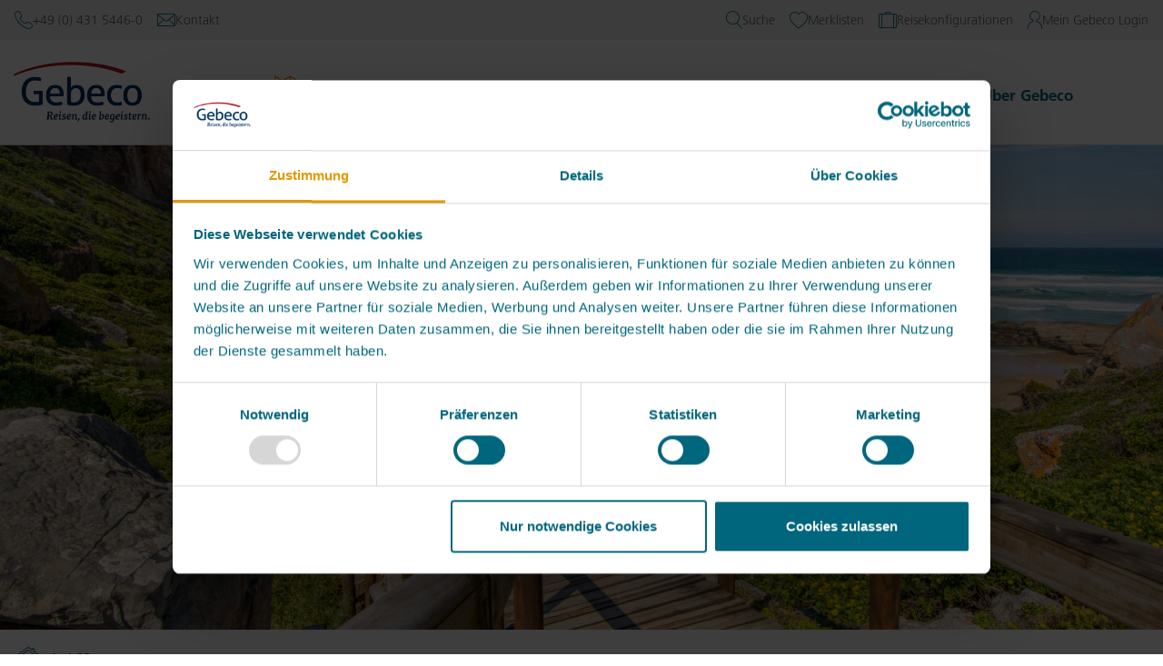

--- FILE ---
content_type: text/html;charset=UTF-8
request_url: https://www.gebeco.de/agb
body_size: 72127
content:
<!DOCTYPE html><html lang="de" data-beasties-container><head>
  <meta charset="utf-8">
  <title>Allgemeine Reise- und Geschäftsbedingungen</title>
  <base href="/">
  <meta name="google-site-verification" content="BZPubv9aI3NVBKyE-_oK6OX92NOb7O0DiDR32_54rZg">
  <meta name="google-site-verification" content="_PS-V_99Ah1_oahf-9DNI0Nc3VcOSUQWfKlZMXYnPLU">
  <meta name="p:domain_verify" content="20e96ffb42120858ee50790a4f19bac6">
  <meta name="viewport" content="width=device-width, initial-scale=1">
  <script type="text/javascript" src="https://secure.pay1.de/client-api/js/ajax.js" async></script>

  <!-- <script src="https://www.google.com/recaptcha/api.js" async defer></script> -->
  <!--link rel="icon" type="image/x-icon" href="favicon.ico"-->
  <!-- Start Favicon - genereated with realfavicongenerator.net -->
  <link rel="apple-touch-icon" sizes="180x180" href="/apple-touch-icon.png?vico=2">
  <link rel="icon" type="image/png" sizes="32x32" href="/favicon-32x32.png?vico=2">
  <link rel="icon" type="image/png" sizes="192x192" href="/android-chrome-192x192.png?vico=2">
  <link rel="icon" type="image/png" sizes="16x16" href="/favicon-16x16.png?vico=2">
  <link rel="manifest" href="/site.webmanifest?vico=2">
  <link rel="mask-icon" href="/safari-pinned-tab.svg?vico=2" color="#002d5d">
  <link rel="shortcut icon" href="/favicon.ico?vico=2">
  <meta name="msapplication-TileColor" content="#a8101e">
  <meta name="theme-color" content="#ffffff">
  <!-- End Favicon -->
<style>.use-preflight *,.use-preflight :before,.use-preflight :after{box-sizing:border-box;border-width:0;border-style:solid;border-color:currentColor}.use-preflight :before,.use-preflight :after{--tw-content: ""}.use-preflight :host{line-height:1.5;-webkit-text-size-adjust:100%;-moz-tab-size:4;tab-size:4;font-family:Frutiger,ui-sans-serif,system-ui,sans-serif,"Apple Color Emoji","Segoe UI Emoji",Segoe UI Symbol,"Noto Color Emoji";font-feature-settings:normal;font-variation-settings:normal;-webkit-tap-highlight-color:transparent}.use-preflight a{color:inherit;text-decoration:inherit}.use-preflight button{font-family:inherit;font-feature-settings:inherit;font-variation-settings:inherit;font-size:100%;font-weight:inherit;line-height:inherit;letter-spacing:inherit;color:inherit;margin:0;padding:0}.use-preflight button{text-transform:none}.use-preflight button{-webkit-appearance:button;background-color:transparent;background-image:none}.use-preflight :-moz-focusring{outline:auto}.use-preflight :-moz-ui-invalid{box-shadow:none}.use-preflight ::-webkit-inner-spin-button,.use-preflight ::-webkit-outer-spin-button{height:auto}.use-preflight ::-webkit-search-decoration{-webkit-appearance:none}.use-preflight ::-webkit-file-upload-button{-webkit-appearance:button;font:inherit}.use-preflight ul{list-style:none;margin:0;padding:0}.use-preflight button{cursor:pointer}.use-preflight :disabled{cursor:default}.use-preflight img{display:block;vertical-align:middle}.use-preflight img{max-width:100%;height:auto}html{font-family:sans-serif;-ms-text-size-adjust:100%;-webkit-text-size-adjust:100%}body{margin:0}footer,header,nav,section{display:block}a{background-color:transparent}a:active,a:hover{outline:0}strong{font-weight:700}h1{font-size:2em;margin:.67em 0}img{border:0}button{color:inherit;font:inherit;margin:0}button{overflow:visible}button{text-transform:none}button{-webkit-appearance:button;cursor:pointer}button::-moz-focus-inner{border:0;padding:0}@media print{*,*:before,*:after{background:transparent!important;color:#000!important;box-shadow:none!important;text-shadow:none!important}a,a:visited{text-decoration:underline}a[href]:after{content:" (" attr(href) ")"}a[href^="javascript:"]:after{content:""}img{page-break-inside:avoid}img{max-width:100%!important}p,h2{orphans:3;widows:3}h2{page-break-after:avoid}}*{-webkit-box-sizing:border-box;-moz-box-sizing:border-box;box-sizing:border-box}*:before,*:after{-webkit-box-sizing:border-box;-moz-box-sizing:border-box;box-sizing:border-box}html{font-size:16px;-webkit-tap-highlight-color:rgba(0,0,0,0)}body{font-family:Frutiger,Helvetica,Arial,sans-serif;font-size:18px;line-height:1.428571429;color:#333;background-color:#fff}button{font-family:inherit;font-size:inherit;line-height:inherit}a{color:#337ab7;text-decoration:none}a:hover,a:focus{color:#23527c;text-decoration:underline}a:focus{outline:5px auto -webkit-focus-ring-color;outline-offset:-2px}img{vertical-align:middle}.sr-only{position:absolute;width:1px;height:1px;margin:-1px;padding:0;overflow:hidden;clip:rect(0,0,0,0);border:0}h1,h2,.h3,.h4{font-family:inherit;font-weight:500;line-height:1.1;color:inherit}h1,h2,.h3{margin-top:25px;margin-bottom:12.5px}.h4{margin-top:12.5px;margin-bottom:12.5px}h1{font-size:46px}h2{font-size:38px}.h3{font-size:31px}.h4{font-size:23px}p{margin:0 0 12.5px}.text-right{text-align:right}.text-center{text-align:center}ul,ol{margin-top:0;margin-bottom:12.5px}ul ul{margin-bottom:0}.row{margin-left:-15px;margin-right:-15px}.row:before,.row:after{content:" ";display:table}.row:after{clear:both}.col-xs-12,.col-sm-12{position:relative;min-height:1px;padding-left:15px;padding-right:15px}.col-xs-12{float:left}.col-xs-12{width:100%}@media (min-width: 768px){.col-sm-12{float:left}.col-sm-12{width:100%}}.dropdown{position:relative}@-webkit-keyframes progress-bar-stripes{0%{background-position:40px 0}to{background-position:0 0}}@-ms-viewport{width:device-width}@font-face{font-family:gebeco-icons;src:url("./media/gebeco-icons-PLYAPBJU.woff?fzkymh") format("woff"),url("./media/gebeco-icons-WKRFO3ZU.svg?fzkymh#gebeco-icons") format("svg");font-weight:400;font-style:normal}.gebeco-icon{font-family:gebeco-icons!important;speak:none;font-style:normal;font-weight:400;font-variant:normal;text-transform:none;line-height:1;-webkit-font-smoothing:antialiased;-moz-osx-font-smoothing:grayscale}.gebeco-icon-currency:before{--tw-content: "\e90e";content:"\e90e"}.gebeco-icon-language:before{--tw-content: "\e910";content:"\e910"}.gebeco-icon-search:before{--tw-content: "\e920";content:"\e920"}.gebeco-icon-secure-payment:before{--tw-content: "\e922";content:"\e922"}.gebeco-icon-telephone:before{--tw-content: "\e925";content:"\e925"}.gebeco-icon-user:before{--tw-content: "\e929";content:"\e929"}.gebeco-icon-mail:before{--tw-content: "\e92f";content:"\e92f"}.gebeco-icon-case:before{--tw-content: "\e936";content:"\e936"}.gebeco-icon-delete:before{--tw-content: "\e93a";content:"\e93a"}.gebeco-icon-hamburguer:before{--tw-content: "\e945";content:"\e945"}.gebeco-icon-heart:before{--tw-content: "\e947";content:"\e947"}.gebeco-icon-house:before{--tw-content: "\e948";content:"\e948"}.gebeco-icon-map-magnifier:before{--tw-content: "\e94c";content:"\e94c"}.gebeco-icon-chevron-right-border:before{--tw-content: "\e950";content:"\e950"}.gebeco-icon-chevron-right:before{--tw-content: "\e951";content:"\e951"}.gebeco-icon-chevron-down:before{--tw-content: "\e95e";content:"\e95e"}@font-face{font-family:Frutiger;src:url("./media/087d8a95-3f25-4bae-a1d1-db9ddffd72f5-47S5JIDL.woff2") format("woff2"),url("./media/ab1bcdf7-9570-4cba-a8e3-3e39ddd861db-QCKB4WY3.woff") format("woff");font-weight:200;font-style:normal;font-display:swap}@font-face{font-family:Frutiger;src:url("./media/db6ed4c5-5248-41f3-a6b5-4e8ff1d5ab06-EKN2TMNT.woff2") format("woff2"),url("./media/38f88aba-a7d0-4a78-9323-ac58226d277e-PKPM5GLP.woff") format("woff");font-weight:200;font-style:italic;font-display:swap}@font-face{font-family:Frutiger;src:url("./media/0811514e-6660-4043-92c1-23d0b8caaa2f-RDVYHG5C.woff2") format("woff2"),url("./media/aeae8cac-ba4d-40d2-bbcf-936f2c7dcfe6-QB2JIL7I.woff") format("woff");font-weight:400;font-style:normal;font-display:swap}@font-face{font-family:Frutiger;src:url("./media/f5a95cb0-6d5b-4eb4-b6a3-a529d5ccde25-XU7LJUR4.woff2") format("woff2"),url("./media/01f463dc-dba9-419f-9c9f-80ac2ee9f427-ZMUXRZFA.woff") format("woff");font-weight:400;font-style:italic;font-display:swap}@font-face{font-family:Frutiger;src:url("./media/8c92eb68-ce37-4962-a9f4-5b47d336bd1c-PMSDAT3U.woff2") format("woff2"),url("./media/9bdfdcac-bbd4-46a9-9280-056c9a4438a2-FWHQ5IV2.woff") format("woff");font-weight:700;font-style:normal;font-display:swap}@font-face{font-family:Frutiger;src:url("./media/9e60a7b4-389b-4630-9fa6-1abd9be2035f-V5J5UFQX.woff2") format("woff2"),url("./media/3048913e-d0c8-4b82-978a-aa862248bea4-7JKJTERL.woff") format("woff");font-weight:700;font-style:italic;font-display:swap}@font-face{font-family:Tisa;src:url("./media/f7938db1-04af-4a0c-8a82-d0e7db224fe1-BG7BEPQY.woff2") format("woff2"),url("./media/bedcfe5f-3d4c-4748-b3be-0e54866e8c9f-QARD5WGW.woff") format("woff");font-weight:700;font-style:normal;font-display:swap}@font-face{font-family:Tisa;src:url("./media/c12de405-5bae-45f2-9e09-69bcc183c6e2-OJN5FVUG.woff2") format("woff2"),url("./media/d14204b9-cf2f-4a0a-ab5e-6bcb930639c6-ZTD442FG.woff") format("woff");font-weight:400;font-style:italic;font-display:swap}@font-face{font-family:Tisa;src:url("./media/4c2f3dd9-9913-4790-8a7e-d930687c2e54-24EKTNKW.woff2") format("woff2"),url("./media/6e7731f6-539c-4af1-9d12-dff538f9689a-6F2FOCUU.woff") format("woff");font-weight:700;font-style:italic;font-display:swap}body{font-family:Frutiger,serif;color:#00667d;font-size:18px;position:relative}a{color:#00667d}a:hover,a:focus{text-decoration:none;color:#003c4a}h1{font-family:Tisa,sans-serif;font-size:54px;line-height:70px;font-weight:300;font-style:italic}h2{font-family:Tisa,sans-serif;font-size:44px;line-height:42px;font-weight:300;font-style:italic}p.h3{font-family:Frutiger,serif}p.h3{font-size:30px;line-height:40px;font-weight:300}p.h4{font-size:22px;line-height:30px;font-weight:400}@media (max-width: 767px){body{font-size:16px}p:not(.use-preflight *),span:not(.use-preflight *){font-size:16px;line-height:28px}p:not(.use-preflight *).h3{font-size:25px;line-height:30px}p:not(.use-preflight *).h4{font-size:20px;line-height:30px}h1,h2{font-size:31px;line-height:40px}}.row{display:block}html{overflow-y:scroll}*,:before,:after{--tw-border-spacing-x: 0;--tw-border-spacing-y: 0;--tw-translate-x: 0;--tw-translate-y: 0;--tw-rotate: 0;--tw-skew-x: 0;--tw-skew-y: 0;--tw-scale-x: 1;--tw-scale-y: 1;--tw-pan-x: ;--tw-pan-y: ;--tw-pinch-zoom: ;--tw-scroll-snap-strictness: proximity;--tw-gradient-from-position: ;--tw-gradient-via-position: ;--tw-gradient-to-position: ;--tw-ordinal: ;--tw-slashed-zero: ;--tw-numeric-figure: ;--tw-numeric-spacing: ;--tw-numeric-fraction: ;--tw-ring-inset: ;--tw-ring-offset-width: 0px;--tw-ring-offset-color: #fff;--tw-ring-color: rgb(59 130 246 / .5);--tw-ring-offset-shadow: 0 0 #0000;--tw-ring-shadow: 0 0 #0000;--tw-shadow: 0 0 #0000;--tw-shadow-colored: 0 0 #0000;--tw-blur: ;--tw-brightness: ;--tw-contrast: ;--tw-grayscale: ;--tw-hue-rotate: ;--tw-invert: ;--tw-saturate: ;--tw-sepia: ;--tw-drop-shadow: ;--tw-backdrop-blur: ;--tw-backdrop-brightness: ;--tw-backdrop-contrast: ;--tw-backdrop-grayscale: ;--tw-backdrop-hue-rotate: ;--tw-backdrop-invert: ;--tw-backdrop-opacity: ;--tw-backdrop-saturate: ;--tw-backdrop-sepia: ;--tw-contain-size: ;--tw-contain-layout: ;--tw-contain-paint: ;--tw-contain-style: }.tw-sr-only{position:absolute!important;width:1px!important;height:1px!important;padding:0!important;margin:-1px!important;overflow:hidden!important;clip:rect(0,0,0,0)!important;white-space:nowrap!important;border-width:0!important}.tw-pointer-events-none{pointer-events:none!important}.tw-fixed{position:fixed!important}.tw-relative{position:relative!important}.tw-bottom-5{bottom:1.25rem!important}.tw-right-5{right:1.25rem!important}.tw-z-\[9999\]{z-index:9999!important}.tw-col-span-1{grid-column:span 1 / span 1!important}.tw-mx-auto{margin-left:auto!important;margin-right:auto!important}.tw-mb-6{margin-bottom:1.5rem!important}.tw-mr-24{margin-right:6rem!important}.tw-mt-6{margin-top:1.5rem!important}.tw-inline-block{display:inline-block!important}.tw-flex{display:flex!important}.tw-inline-flex{display:inline-flex!important}.tw-grid{display:grid!important}.tw-hidden{display:none!important}.tw-aspect-\[3\/1\]{aspect-ratio:3/1!important}.tw-h-16{height:4rem!important}.tw-h-5{height:1.25rem!important}.tw-max-h-20{max-height:5rem!important}.tw-w-16{width:4rem!important}.tw-w-5{width:1.25rem!important}.tw-w-\[150px\]{width:150px!important}.tw-w-full{width:100%!important}.tw-max-w-2xl{max-width:42rem!important}.tw-max-w-7xl{max-width:80rem!important}.tw-max-w-container{max-width:1280px!important}.tw-max-w-section{max-width:1440px!important}.tw-grow{flex-grow:1!important}.tw-translate-y-\[2px\]{--tw-translate-y: 2px !important;transform:translate(var(--tw-translate-x),var(--tw-translate-y)) rotate(var(--tw-rotate)) skew(var(--tw-skew-x)) skewY(var(--tw-skew-y)) scaleX(var(--tw-scale-x)) scaleY(var(--tw-scale-y))!important}.tw-rotate-\[-135deg\]{--tw-rotate: -135deg !important;transform:translate(var(--tw-translate-x),var(--tw-translate-y)) rotate(var(--tw-rotate)) skew(var(--tw-skew-x)) skewY(var(--tw-skew-y)) scaleX(var(--tw-scale-x)) scaleY(var(--tw-scale-y))!important}.tw-grid-cols-2{grid-template-columns:repeat(2,minmax(0,1fr))!important}.tw-items-center{align-items:center!important}.tw-justify-center{justify-content:center!important}.tw-gap-2{gap:.5rem!important}.tw-gap-4{gap:1rem!important}.tw-gap-8{gap:2rem!important}.tw-whitespace-nowrap{white-space:nowrap!important}.tw-text-balance{text-wrap:balance!important}.tw-rounded-full{border-radius:9999px!important}.tw-border-\[0\.4rem\]{border-width:.4rem!important}.tw-border-l-0{border-left-width:0px!important}.tw-border-t-0{border-top-width:0px!important}.tw-border-solid{border-style:solid!important}.tw-border-white{--tw-border-opacity: 1 !important;border-color:rgb(255 255 255 / var(--tw-border-opacity, 1))!important}.tw-bg-gray-300{--tw-bg-opacity: 1 !important;background-color:rgb(240 240 240 / var(--tw-bg-opacity, 1))!important}.tw-bg-primary{--tw-bg-opacity: 1 !important;background-color:rgb(0 102 125 / var(--tw-bg-opacity, 1))!important}.tw-bg-white{--tw-bg-opacity: 1 !important;background-color:rgb(255 255 255 / var(--tw-bg-opacity, 1))!important}.tw-object-contain{object-fit:contain!important}.tw-p-2{padding:.5rem!important}.tw-px-4{padding-left:1rem!important;padding-right:1rem!important}.tw-py-12{padding-top:3rem!important;padding-bottom:3rem!important}.tw-pl-0{padding-left:0!important}.tw-pr-0{padding-right:0!important}.tw-text-3xl{font-size:1.875rem!important;line-height:2.25rem!important}.tw-text-sm{font-size:.875rem!important;line-height:1.25rem!important}.tw-text-xl{font-size:1.25rem!important;line-height:1.75rem!important}.tw-font-light{font-weight:300!important}.tw-leading-7{line-height:1.75rem!important}.tw-text-gray-900{--tw-text-opacity: 1 !important;color:rgb(100 100 100 / var(--tw-text-opacity, 1))!important}.tw-text-primary{--tw-text-opacity: 1 !important;color:rgb(0 102 125 / var(--tw-text-opacity, 1))!important}.tw-text-white{--tw-text-opacity: 1 !important;color:rgb(255 255 255 / var(--tw-text-opacity, 1))!important}.tw-opacity-0{opacity:0!important}.tw-grayscale{--tw-grayscale: grayscale(100%) !important;filter:var(--tw-blur) var(--tw-brightness) var(--tw-contrast) var(--tw-grayscale) var(--tw-hue-rotate) var(--tw-invert) var(--tw-saturate) var(--tw-sepia) var(--tw-drop-shadow)!important}.tw-transition-all{transition-property:all!important;transition-timing-function:cubic-bezier(.4,0,.2,1)!important;transition-duration:.15s!important}.tw-transition-opacity{transition-property:opacity!important;transition-timing-function:cubic-bezier(.4,0,.2,1)!important;transition-duration:.15s!important}.tw-transition-transform{transition-property:transform!important;transition-timing-function:cubic-bezier(.4,0,.2,1)!important;transition-duration:.15s!important}.tw-ease-linear{transition-timing-function:linear!important}.hover\:tw-scale-105:hover{--tw-scale-x: 1.05 !important;--tw-scale-y: 1.05 !important;transform:translate(var(--tw-translate-x),var(--tw-translate-y)) rotate(var(--tw-rotate)) skew(var(--tw-skew-x)) skewY(var(--tw-skew-y)) scaleX(var(--tw-scale-x)) scaleY(var(--tw-scale-y))!important}.hover\:tw-opacity-100:hover{opacity:1!important}.hover\:tw-opacity-80:hover{opacity:.8!important}.hover\:tw-grayscale-0:hover{--tw-grayscale: grayscale(0) !important;filter:var(--tw-blur) var(--tw-brightness) var(--tw-contrast) var(--tw-grayscale) var(--tw-hue-rotate) var(--tw-invert) var(--tw-saturate) var(--tw-sepia) var(--tw-drop-shadow)!important}.focus\:tw-outline-none:focus{outline:2px solid transparent!important;outline-offset:2px!important}.focus\:tw-ring-2:focus{--tw-ring-offset-shadow: var(--tw-ring-inset) 0 0 0 var(--tw-ring-offset-width) var(--tw-ring-offset-color) !important;--tw-ring-shadow: var(--tw-ring-inset) 0 0 0 calc(2px + var(--tw-ring-offset-width)) var(--tw-ring-color) !important;box-shadow:var(--tw-ring-offset-shadow),var(--tw-ring-shadow),var(--tw-shadow, 0 0 #0000)!important}.focus\:tw-ring-primary:focus{--tw-ring-opacity: 1 !important;--tw-ring-color: rgb(0 102 125 / var(--tw-ring-opacity, 1)) !important}.focus\:tw-ring-offset-2:focus{--tw-ring-offset-width: 2px !important}.tw-group:hover .group-hover\:tw-text-secondary{--tw-text-opacity: 1 !important;color:rgb(224 152 0 / var(--tw-text-opacity, 1))!important}.tw-group:focus .group-focus\:tw-grayscale-0{--tw-grayscale: grayscale(0) !important;filter:var(--tw-blur) var(--tw-brightness) var(--tw-contrast) var(--tw-grayscale) var(--tw-hue-rotate) var(--tw-invert) var(--tw-saturate) var(--tw-sepia) var(--tw-drop-shadow)!important}@media (min-width: 480px){.xs\:tw-inline{display:inline!important}.xs\:tw-gap-4{gap:1rem!important}}@media (min-width: 640px){.sm\:tw-max-w-3xl{max-width:48rem!important}.sm\:tw-grid-cols-4{grid-template-columns:repeat(4,minmax(0,1fr))!important}.sm\:tw-gap-10{gap:2.5rem!important}.sm\:tw-py-16{padding-top:4rem!important;padding-bottom:4rem!important}}@media (min-width: 768px){.md\:tw-not-sr-only{position:static!important;width:auto!important;height:auto!important;padding:0!important;margin:0!important;overflow:visible!important;clip:auto!important;white-space:normal!important}.md\:tw-inline{display:inline!important}.md\:tw-gap-x-16{column-gap:4rem!important}}@media (min-width: 1024px){.lg\:tw-not-sr-only{position:static!important;width:auto!important;height:auto!important;padding:0!important;margin:0!important;overflow:visible!important;clip:auto!important;white-space:normal!important}.lg\:tw-inline{display:inline!important}}@media (min-width: 1280px){.xl\:tw-mx-0{margin-left:0!important;margin-right:0!important}.xl\:tw-max-w-none{max-width:none!important}.xl\:tw-grid-cols-7{grid-template-columns:repeat(7,minmax(0,1fr))!important}}
</style><link rel="stylesheet" href="styles-ZNOPWUKX.css" media="print" onload="this.media='all'"><noscript><link rel="stylesheet" href="styles-ZNOPWUKX.css"></noscript><style ng-app-id="gebeco-web">.container[_ngcontent-gebeco-web-c775606796]{width:1108px}#page-wrapper[_ngcontent-gebeco-web-c775606796]{width:100%;height:100%;position:fixed;display:flex;box-sizing:border-box;flex-direction:column}.page-scrollbar[_ngcontent-gebeco-web-c775606796]{position:relative;flex:1 1 auto}</style><style ng-app-id="gebeco-web">.overlay[_ngcontent-gebeco-web-c256121741]{background-color:#0000000d;z-index:999;position:fixed;top:0;left:0;width:100%;height:100%}.loader[_ngcontent-gebeco-web-c256121741]{position:absolute;top:50%;left:50%;width:7.3333333333em;height:7.3333333333em;margin-left:-3.6666666667em;margin-top:-3.6666666667em}.loader-block[_ngcontent-gebeco-web-c256121741]{position:absolute;top:0;left:0;display:inline-block;opacity:0;width:2em;height:2em;background:#fdfdfd;-webkit-animation:_ngcontent-gebeco-web-c256121741_show .88s step-end infinite alternate,_ngcontent-gebeco-web-c256121741_pulse .88s linear infinite alternate;animation:_ngcontent-gebeco-web-c256121741_show .88s step-end infinite alternate,_ngcontent-gebeco-web-c256121741_pulse .88s linear infinite alternate}.loader-block[_ngcontent-gebeco-web-c256121741]:nth-child(1){-webkit-transform:translate(0,0);-moz-transform:translate(0,0);-ms-transform:translate(0,0);-o-transform:translate(0,0);transform:translate(0);-webkit-animation-delay:65ms;animation-delay:65ms}.loader-block[_ngcontent-gebeco-web-c256121741]:nth-child(2){-webkit-transform:translate(2.6666666667em,0);-moz-transform:translate(2.6666666667em,0);-ms-transform:translate(2.6666666667em,0);-o-transform:translate(2.6666666667em,0);transform:translate(2.6666666667em);-webkit-animation-delay:.13s;animation-delay:.13s}.loader-block[_ngcontent-gebeco-web-c256121741]:nth-child(3){-webkit-transform:translate(5.3333333333em,0);-moz-transform:translate(5.3333333333em,0);-ms-transform:translate(5.3333333333em,0);-o-transform:translate(5.3333333333em,0);transform:translate(5.3333333333em);-webkit-animation-delay:.195s;animation-delay:.195s}.loader-block[_ngcontent-gebeco-web-c256121741]:nth-child(4){-webkit-transform:translate(0,2.6666666667em);-moz-transform:translate(0,2.6666666667em);-ms-transform:translate(0,2.6666666667em);-o-transform:translate(0,2.6666666667em);transform:translateY(2.6666666667em);-webkit-animation-delay:.325s;animation-delay:.325s}.loader-block[_ngcontent-gebeco-web-c256121741]:nth-child(5){-webkit-transform:translate(2.6666666667em,2.6666666667em);-moz-transform:translate(2.6666666667em,2.6666666667em);-ms-transform:translate(2.6666666667em,2.6666666667em);-o-transform:translate(2.6666666667em,2.6666666667em);transform:translate(2.6666666667em,2.6666666667em);-webkit-animation-delay:.13s;animation-delay:.13s}.loader-block[_ngcontent-gebeco-web-c256121741]:nth-child(6){-webkit-transform:translate(5.3333333333em,2.6666666667em);-moz-transform:translate(5.3333333333em,2.6666666667em);-ms-transform:translate(5.3333333333em,2.6666666667em);-o-transform:translate(5.3333333333em,2.6666666667em);transform:translate(5.3333333333em,2.6666666667em);-webkit-animation-delay:.455s;animation-delay:.455s}.loader-block[_ngcontent-gebeco-web-c256121741]:nth-child(7){-webkit-transform:translate(0,5.3333333333em);-moz-transform:translate(0,5.3333333333em);-ms-transform:translate(0,5.3333333333em);-o-transform:translate(0,5.3333333333em);transform:translateY(5.3333333333em);-webkit-animation-delay:.39s;animation-delay:.39s}.loader-block[_ngcontent-gebeco-web-c256121741]:nth-child(8){-webkit-transform:translate(2.6666666667em,5.3333333333em);-moz-transform:translate(2.6666666667em,5.3333333333em);-ms-transform:translate(2.6666666667em,5.3333333333em);-o-transform:translate(2.6666666667em,5.3333333333em);transform:translate(2.6666666667em,5.3333333333em);-webkit-animation-delay:.26s;animation-delay:.26s}.loader-block[_ngcontent-gebeco-web-c256121741]:nth-child(9){-webkit-transform:translate(5.3333333333em,5.3333333333em);-moz-transform:translate(5.3333333333em,5.3333333333em);-ms-transform:translate(5.3333333333em,5.3333333333em);-o-transform:translate(5.3333333333em,5.3333333333em);transform:translate(5.3333333333em,5.3333333333em)}@-webkit-keyframes _ngcontent-gebeco-web-c256121741_pulse{0%,40%{background:#fdfdfd}to{background:#dadada}}@-webkit-keyframes _ngcontent-gebeco-web-c256121741_show{0%,40%{opacity:0}41%,to{opacity:1}}@keyframes _ngcontent-gebeco-web-c256121741_pulse{0%,40%{background:#fdfdfd}to{background:#dadada}}@keyframes _ngcontent-gebeco-web-c256121741_show{0%,40%{opacity:0}41%,to{opacity:1}}</style><script>
    (function(w,d,s,l,i){w[l]=w[l]||[];w[l].push({'gtm.start':
            new Date().getTime(),event:'gtm.js'});var f=d.getElementsByTagName(s)[0],
        j=d.createElement(s),dl=l!='dataLayer'?'&l='+l:'';j.async=true;j.src=
        'https://www.googletagmanager.com/gtm.js?id='+i+dl;f.parentNode.insertBefore(j,f);
    })(window,document,'script','dataLayer','GTM-TT8DP43');</script><script type="text/javascript" id="gbc_iAdvizeConfig">window.iAdvizeInterface = window.iAdvizeInterface || [];
                        iAdvizeInterface.config = {
                          "sid": 8420,
                          "lang": "de",
                          "useExplicitCookiesConsent": true,
                        };</script><script type="text/javascript" src="https://halc.iadvize.com/iadvize.js?" async id="gbc_iAdvizeMain"></script><style ng-app-id="gebeco-web">.page-container[_ngcontent-gebeco-web-c14508102]{max-width:1310px;margin:0 auto 50px;padding:0 15px}.loading-icon[_ngcontent-gebeco-web-c14508102]{margin:40px 0;text-align:center;font-size:60px}</style><style ng-app-id="gebeco-web">#primary-header.cms-page-header[_ngcontent-gebeco-web-c2625962608]   #main-header[_ngcontent-gebeco-web-c2625962608]   .flex-container[_ngcontent-gebeco-web-c2625962608]{border-bottom:1px solid #cccccc}#primary-header.hero-unit-active[_ngcontent-gebeco-web-c2625962608]   #main-header[_ngcontent-gebeco-web-c2625962608]   .flex-container[_ngcontent-gebeco-web-c2625962608]{border-bottom:0px solid transparent}#main-header[_ngcontent-gebeco-web-c2625962608]   .flex-container[_ngcontent-gebeco-web-c2625962608]{padding:0 15px;display:flex;align-items:center;justify-content:space-between;max-width:1280px;margin:0 auto}#main-header[_ngcontent-gebeco-web-c2625962608]   .flex-container[_ngcontent-gebeco-web-c2625962608]   .menu-container[_ngcontent-gebeco-web-c2625962608]{width:100%}#main-header[_ngcontent-gebeco-web-c2625962608]   .flex-container[_ngcontent-gebeco-web-c2625962608]   .menu-container[_ngcontent-gebeco-web-c2625962608]   ul[_ngcontent-gebeco-web-c2625962608]{padding:0;margin:0;list-style:none}#main-header[_ngcontent-gebeco-web-c2625962608]   .flex-container[_ngcontent-gebeco-web-c2625962608]   .menu-container[_ngcontent-gebeco-web-c2625962608]   a[_ngcontent-gebeco-web-c2625962608]{transition:color .1s}#main-header[_ngcontent-gebeco-web-c2625962608]   .flex-container[_ngcontent-gebeco-web-c2625962608]   .menu-container[_ngcontent-gebeco-web-c2625962608]   a.link-enabled[_ngcontent-gebeco-web-c2625962608]:hover{color:#e09800}#main-header[_ngcontent-gebeco-web-c2625962608]   .flex-container[_ngcontent-gebeco-web-c2625962608]   .menu-container[_ngcontent-gebeco-web-c2625962608]   .menu-list[_ngcontent-gebeco-web-c2625962608]{display:none}@media (min-width: 1024px){#main-header[_ngcontent-gebeco-web-c2625962608]   .flex-container[_ngcontent-gebeco-web-c2625962608]   .menu-container[_ngcontent-gebeco-web-c2625962608]   .menu-list[_ngcontent-gebeco-web-c2625962608]{display:flex;justify-content:space-evenly;align-items:flex-end}}#main-header[_ngcontent-gebeco-web-c2625962608]   .flex-container[_ngcontent-gebeco-web-c2625962608]   .menu-container[_ngcontent-gebeco-web-c2625962608]   .menu-list[_ngcontent-gebeco-web-c2625962608]   .dropdown.has-dropdown.dropdown--open[_ngcontent-gebeco-web-c2625962608]:before, #main-header[_ngcontent-gebeco-web-c2625962608]   .flex-container[_ngcontent-gebeco-web-c2625962608]   .menu-container[_ngcontent-gebeco-web-c2625962608]   .menu-list[_ngcontent-gebeco-web-c2625962608]   .dropdown.has-dropdown.dropdown--open[_ngcontent-gebeco-web-c2625962608]:after{content:"";display:block;position:absolute;border-style:solid}#main-header[_ngcontent-gebeco-web-c2625962608]   .flex-container[_ngcontent-gebeco-web-c2625962608]   .menu-container[_ngcontent-gebeco-web-c2625962608]   .menu-list[_ngcontent-gebeco-web-c2625962608]   .dropdown.has-dropdown.dropdown--open[_ngcontent-gebeco-web-c2625962608]:before{top:20px;left:35%;max-width:10px;border-color:transparent transparent #00667d transparent;border-width:11px;z-index:1000}#main-header[_ngcontent-gebeco-web-c2625962608]   .flex-container[_ngcontent-gebeco-web-c2625962608]   .menu-container[_ngcontent-gebeco-web-c2625962608]   .menu-list[_ngcontent-gebeco-web-c2625962608]   .dropdown.has-dropdown.dropdown--open[_ngcontent-gebeco-web-c2625962608]:after{top:22px;left:36%;max-width:10px;border-color:transparent transparent #fff transparent;border-width:10px;z-index:1001}#main-header[_ngcontent-gebeco-web-c2625962608]   .flex-container[_ngcontent-gebeco-web-c2625962608]   .menu-container[_ngcontent-gebeco-web-c2625962608]   .menu-list[_ngcontent-gebeco-web-c2625962608]   .dropdown[_ngcontent-gebeco-web-c2625962608]   .dropdown-content[_ngcontent-gebeco-web-c2625962608]{display:none;position:absolute;top:40px;left:-40px;right:0;width:220px;border:solid 1px #00667d;background-color:#fff;padding:5px 0 0;z-index:1000}#main-header[_ngcontent-gebeco-web-c2625962608]   .flex-container[_ngcontent-gebeco-web-c2625962608]   .menu-container[_ngcontent-gebeco-web-c2625962608]   .menu-list[_ngcontent-gebeco-web-c2625962608]   .dropdown[_ngcontent-gebeco-web-c2625962608]   .dropdown-content[_ngcontent-gebeco-web-c2625962608]   a.sub-title[_ngcontent-gebeco-web-c2625962608]{padding:10px 20px;width:100%;display:block;position:relative;line-height:20px}#main-header[_ngcontent-gebeco-web-c2625962608]   .flex-container[_ngcontent-gebeco-web-c2625962608]   .menu-container[_ngcontent-gebeco-web-c2625962608]   .menu-list[_ngcontent-gebeco-web-c2625962608]   .dropdown[_ngcontent-gebeco-web-c2625962608]   .dropdown-content[_ngcontent-gebeco-web-c2625962608]   a.sub-title[_ngcontent-gebeco-web-c2625962608]:after{content:"";width:auto;border-bottom:1px solid #cccccc;position:absolute;left:20px;right:20px;bottom:0}#main-header[_ngcontent-gebeco-web-c2625962608]   .flex-container[_ngcontent-gebeco-web-c2625962608]   .menu-container[_ngcontent-gebeco-web-c2625962608]   .menu-list[_ngcontent-gebeco-web-c2625962608]   .dropdown[_ngcontent-gebeco-web-c2625962608]   .dropdown-content[_ngcontent-gebeco-web-c2625962608]   .dropdown-item[_ngcontent-gebeco-web-c2625962608]{position:relative}#main-header[_ngcontent-gebeco-web-c2625962608]   .flex-container[_ngcontent-gebeco-web-c2625962608]   .menu-container[_ngcontent-gebeco-web-c2625962608]   .menu-list[_ngcontent-gebeco-web-c2625962608]   .dropdown[_ngcontent-gebeco-web-c2625962608]   .dropdown-content[_ngcontent-gebeco-web-c2625962608]   .dropdown-item[_ngcontent-gebeco-web-c2625962608]   .submenu[_ngcontent-gebeco-web-c2625962608]{display:none;position:absolute;left:218px;top:0;width:220px;background-color:#fff;border:1px solid #00667d}#main-header[_ngcontent-gebeco-web-c2625962608]   .flex-container[_ngcontent-gebeco-web-c2625962608]   .menu-container[_ngcontent-gebeco-web-c2625962608]   .menu-list[_ngcontent-gebeco-web-c2625962608]   .dropdown[_ngcontent-gebeco-web-c2625962608]   .dropdown-content[_ngcontent-gebeco-web-c2625962608]   .dropdown-item[_ngcontent-gebeco-web-c2625962608]   .submenu[_ngcontent-gebeco-web-c2625962608]:before{content:"";display:inline-block;vertical-align:middle;margin-right:10px;width:0;height:0;position:absolute;top:10px;left:0;margin-left:-10px;border-style:solid;border-width:10px 10px 10px 0;border-color:transparent #00667d transparent transparent}#main-header[_ngcontent-gebeco-web-c2625962608]   .flex-container[_ngcontent-gebeco-web-c2625962608]   .menu-container[_ngcontent-gebeco-web-c2625962608]   .menu-list[_ngcontent-gebeco-web-c2625962608]   .dropdown[_ngcontent-gebeco-web-c2625962608]   .dropdown-content[_ngcontent-gebeco-web-c2625962608]   .dropdown-item[_ngcontent-gebeco-web-c2625962608]   .submenu[_ngcontent-gebeco-web-c2625962608]:after{content:"";display:inline-block;vertical-align:middle;margin-right:10px;width:0;height:0;position:absolute;top:10px;left:1px;margin-left:-10px;border-style:solid;border-width:10px 10px 10px 0;border-color:transparent white transparent transparent}#main-header[_ngcontent-gebeco-web-c2625962608]   .flex-container[_ngcontent-gebeco-web-c2625962608]   .menu-container[_ngcontent-gebeco-web-c2625962608]   .menu-list[_ngcontent-gebeco-web-c2625962608]   .dropdown[_ngcontent-gebeco-web-c2625962608]   .dropdown-content[_ngcontent-gebeco-web-c2625962608]   .dropdown-item[_ngcontent-gebeco-web-c2625962608]   .submenu[_ngcontent-gebeco-web-c2625962608]   li[_ngcontent-gebeco-web-c2625962608]   a.sub-menu[_ngcontent-gebeco-web-c2625962608]{width:100%;display:block;padding:5px 20px;position:relative;word-break:break-word}#main-header[_ngcontent-gebeco-web-c2625962608]   .flex-container[_ngcontent-gebeco-web-c2625962608]   .menu-container[_ngcontent-gebeco-web-c2625962608]   .menu-list[_ngcontent-gebeco-web-c2625962608]   .dropdown[_ngcontent-gebeco-web-c2625962608]   .dropdown-content[_ngcontent-gebeco-web-c2625962608]   .dropdown-item[_ngcontent-gebeco-web-c2625962608]   .submenu[_ngcontent-gebeco-web-c2625962608]   li[_ngcontent-gebeco-web-c2625962608]   a.sub-menu[_ngcontent-gebeco-web-c2625962608]:before{content:"";width:auto;border-bottom:1px solid #cccccc;position:absolute;left:20px;right:20px;bottom:0}#main-header[_ngcontent-gebeco-web-c2625962608]   .flex-container[_ngcontent-gebeco-web-c2625962608]   .menu-container[_ngcontent-gebeco-web-c2625962608]   .menu-list[_ngcontent-gebeco-web-c2625962608]   .dropdown[_ngcontent-gebeco-web-c2625962608]   .dropdown-content[_ngcontent-gebeco-web-c2625962608]   .dropdown-item[_ngcontent-gebeco-web-c2625962608]   .submenu[_ngcontent-gebeco-web-c2625962608]   li[_ngcontent-gebeco-web-c2625962608]:last-of-type   a[_ngcontent-gebeco-web-c2625962608]:before{display:none}#main-header[_ngcontent-gebeco-web-c2625962608]   .flex-container[_ngcontent-gebeco-web-c2625962608]   .menu-container[_ngcontent-gebeco-web-c2625962608]   .menu-list[_ngcontent-gebeco-web-c2625962608]   .dropdown[_ngcontent-gebeco-web-c2625962608]   .dropdown-content[_ngcontent-gebeco-web-c2625962608]   .dropdown-item.dropdown--open[_ngcontent-gebeco-web-c2625962608]   .submenu[_ngcontent-gebeco-web-c2625962608]{display:block}#main-header[_ngcontent-gebeco-web-c2625962608]   .flex-container[_ngcontent-gebeco-web-c2625962608]   .menu-container[_ngcontent-gebeco-web-c2625962608]   .menu-list[_ngcontent-gebeco-web-c2625962608]   .dropdown[_ngcontent-gebeco-web-c2625962608]   .dropdown-content[_ngcontent-gebeco-web-c2625962608]   .dropdown-item.dropdown--open[_ngcontent-gebeco-web-c2625962608] > a.link-enabled[_ngcontent-gebeco-web-c2625962608]{color:#e09800;cursor:pointer}#main-header[_ngcontent-gebeco-web-c2625962608]   .flex-container[_ngcontent-gebeco-web-c2625962608]   .menu-container[_ngcontent-gebeco-web-c2625962608]   .menu-list[_ngcontent-gebeco-web-c2625962608]   .dropdown[_ngcontent-gebeco-web-c2625962608]   .dropdown-content[_ngcontent-gebeco-web-c2625962608]   .dropdown-item[_ngcontent-gebeco-web-c2625962608]:last-of-type   a[_ngcontent-gebeco-web-c2625962608]:after{display:none}#main-header[_ngcontent-gebeco-web-c2625962608]   .flex-container[_ngcontent-gebeco-web-c2625962608]   .menu-container[_ngcontent-gebeco-web-c2625962608]   .menu-list[_ngcontent-gebeco-web-c2625962608]   .dropdown[_ngcontent-gebeco-web-c2625962608]   .reisesuche-item[_ngcontent-gebeco-web-c2625962608]   i.gebeco-icon[_ngcontent-gebeco-web-c2625962608]{color:#e09800;font-size:31px;position:relative;top:2px;right:2px}#main-header[_ngcontent-gebeco-web-c2625962608]   .flex-container[_ngcontent-gebeco-web-c2625962608]   .menu-container[_ngcontent-gebeco-web-c2625962608]   .menu-list[_ngcontent-gebeco-web-c2625962608]   .dropdown[_ngcontent-gebeco-web-c2625962608]   a[_ngcontent-gebeco-web-c2625962608]{font-family:Frutiger,serif;font-size:17px;font-weight:600;line-height:30px;padding:20px}#main-header[_ngcontent-gebeco-web-c2625962608]   .flex-container[_ngcontent-gebeco-web-c2625962608]   .menu-container[_ngcontent-gebeco-web-c2625962608]   .menu-list[_ngcontent-gebeco-web-c2625962608]   .dropdown.dropdown--open[_ngcontent-gebeco-web-c2625962608] > a.link-enabled[_ngcontent-gebeco-web-c2625962608]{color:#e09800;cursor:pointer}#main-header[_ngcontent-gebeco-web-c2625962608]   .flex-container[_ngcontent-gebeco-web-c2625962608]   .menu-container[_ngcontent-gebeco-web-c2625962608]   .menu-list[_ngcontent-gebeco-web-c2625962608]   .dropdown.dropdown--open[_ngcontent-gebeco-web-c2625962608]   .dropdown-content[_ngcontent-gebeco-web-c2625962608]{display:block}#main-header[_ngcontent-gebeco-web-c2625962608]   .flex-container[_ngcontent-gebeco-web-c2625962608]   .menu-container[_ngcontent-gebeco-web-c2625962608]   .menu-list[_ngcontent-gebeco-web-c2625962608]   .dropdown[_ngcontent-gebeco-web-c2625962608]:last-of-type   .dropdown-content[_ngcontent-gebeco-web-c2625962608]{right:0;left:initial}#main-header[_ngcontent-gebeco-web-c2625962608]   .flex-container[_ngcontent-gebeco-web-c2625962608]   .menu-container[_ngcontent-gebeco-web-c2625962608]   .menu-list[_ngcontent-gebeco-web-c2625962608]   .dropdown[_ngcontent-gebeco-web-c2625962608]:last-of-type   .dropdown-content[_ngcontent-gebeco-web-c2625962608]   .dropdown-item[_ngcontent-gebeco-web-c2625962608]   .submenu[_ngcontent-gebeco-web-c2625962608]{left:-220px}#main-header[_ngcontent-gebeco-web-c2625962608]   .flex-container[_ngcontent-gebeco-web-c2625962608]   .menu-container[_ngcontent-gebeco-web-c2625962608]   .menu-list[_ngcontent-gebeco-web-c2625962608]   .dropdown[_ngcontent-gebeco-web-c2625962608]:last-of-type   .dropdown-content[_ngcontent-gebeco-web-c2625962608]   .dropdown-item[_ngcontent-gebeco-web-c2625962608]   .submenu[_ngcontent-gebeco-web-c2625962608]:after{transform:rotate(180deg);left:initial;right:-19px}#main-header[_ngcontent-gebeco-web-c2625962608]   .flex-container[_ngcontent-gebeco-web-c2625962608]   .menu-container[_ngcontent-gebeco-web-c2625962608]   .menu-list[_ngcontent-gebeco-web-c2625962608]   .dropdown[_ngcontent-gebeco-web-c2625962608]:last-of-type   .dropdown-content[_ngcontent-gebeco-web-c2625962608]   .dropdown-item[_ngcontent-gebeco-web-c2625962608]   .submenu[_ngcontent-gebeco-web-c2625962608]:before{transform:rotate(180deg);right:-20px;left:initial}#main-header[_ngcontent-gebeco-web-c2625962608]   .flex-container[_ngcontent-gebeco-web-c2625962608]   .menu-container[_ngcontent-gebeco-web-c2625962608]   .mobile-menu[_ngcontent-gebeco-web-c2625962608]{display:none}#main-header[_ngcontent-gebeco-web-c2625962608]   .flex-container[_ngcontent-gebeco-web-c2625962608]   .menu-container[_ngcontent-gebeco-web-c2625962608]   .mobile-menu[_ngcontent-gebeco-web-c2625962608]   .mobile-menu-button[_ngcontent-gebeco-web-c2625962608]{display:flex;align-items:center;justify-content:flex-end;transition:color .1s;cursor:pointer}#main-header[_ngcontent-gebeco-web-c2625962608]   .flex-container[_ngcontent-gebeco-web-c2625962608]   .menu-container[_ngcontent-gebeco-web-c2625962608]   .mobile-menu[_ngcontent-gebeco-web-c2625962608]   .mobile-menu-button[_ngcontent-gebeco-web-c2625962608]:hover{color:#e09800}#main-header[_ngcontent-gebeco-web-c2625962608]   .flex-container[_ngcontent-gebeco-web-c2625962608]   .menu-container[_ngcontent-gebeco-web-c2625962608]   .mobile-menu[_ngcontent-gebeco-web-c2625962608]   .mobile-menu-button[_ngcontent-gebeco-web-c2625962608]   i[_ngcontent-gebeco-web-c2625962608]{margin-right:10px;font-size:20px}@media (max-width: 1023px){#main-header[_ngcontent-gebeco-web-c2625962608]   .flex-container[_ngcontent-gebeco-web-c2625962608]   .menu-container[_ngcontent-gebeco-web-c2625962608]   .mobile-menu[_ngcontent-gebeco-web-c2625962608]{display:block}}@media (max-width: 1023px){#primary-header.hero-unit-as-background[_ngcontent-gebeco-web-c2625962608]   .logo-img-responsive[_ngcontent-gebeco-web-c2625962608]{display:block!important}#primary-header.hero-unit-as-background[_ngcontent-gebeco-web-c2625962608]   .logo-img[_ngcontent-gebeco-web-c2625962608]{display:none!important}}@media (min-width: 1024px){#primary-header.hero-unit-as-background[_ngcontent-gebeco-web-c2625962608]{position:absolute;z-index:201;left:0;right:0}#primary-header.hero-unit-as-background[_ngcontent-gebeco-web-c2625962608]   .background[_ngcontent-gebeco-web-c2625962608]{margin-top:50px}#primary-header.hero-unit-as-background[_ngcontent-gebeco-web-c2625962608]   ul[_ngcontent-gebeco-web-c2625962608]   li.li-padding[_ngcontent-gebeco-web-c2625962608] > a[_ngcontent-gebeco-web-c2625962608]{color:#fff;text-shadow:-1px 1px 10px rgba(0,0,0,.4)}#primary-header.hero-unit-as-background[_ngcontent-gebeco-web-c2625962608]   #main-header[_ngcontent-gebeco-web-c2625962608]   .flex-container[_ngcontent-gebeco-web-c2625962608]{border-bottom:1px solid rgba(255,255,255,.6)!important}#primary-header.hero-unit-as-background[_ngcontent-gebeco-web-c2625962608]   .mobile-menu-button[_ngcontent-gebeco-web-c2625962608]{color:#fff;text-shadow:-1px 1px 10px rgba(0,0,0,.4)}#primary-header.hero-unit-as-background[_ngcontent-gebeco-web-c2625962608]   .mobile-menu-button[_ngcontent-gebeco-web-c2625962608]   .gebeco-icon-hamburguer[_ngcontent-gebeco-web-c2625962608]:before{text-shadow:-1px 1px 5px rgba(0,0,0,.4)}}.row-register[_ngcontent-gebeco-web-c2625962608]{padding-right:40px}.register-title[_ngcontent-gebeco-web-c2625962608]   p[_ngcontent-gebeco-web-c2625962608]{margin-bottom:20px!important;font-family:Frutiger,serif;font-size:14px;font-weight:400;line-height:20px;color:#646464}.telephone-number[_ngcontent-gebeco-web-c2625962608], .description-telephone[_ngcontent-gebeco-web-c2625962608]{cursor:pointer}.nav-first-level__item[_ngcontent-gebeco-web-c2625962608]:has(:focus-visible)   .nav__submenu-toggle--level-1[_ngcontent-gebeco-web-c2625962608]{opacity:1;grid-template-columns:1fr}.nav-first-level__item[_ngcontent-gebeco-web-c2625962608]   .nav-first-level__anchor[_ngcontent-gebeco-web-c2625962608]:focus-visible ~ .nav__submenu-toggle[_ngcontent-gebeco-web-c2625962608]{opacity:1}.nav-second-level__item[_ngcontent-gebeco-web-c2625962608]:has(:focus-visible)   .nav__submenu-toggle--level-2[_ngcontent-gebeco-web-c2625962608]{opacity:1;grid-template-columns:1fr}.nav__submenu-toggle[_ngcontent-gebeco-web-c2625962608]{opacity:0;background-color:transparent;position:absolute;right:0;top:50%;transform:translateY(-50%);padding:0;border:none;display:grid;grid-template-columns:0fr;transition:grid-template-columns .3s}.nav__submenu-toggle[_ngcontent-gebeco-web-c2625962608]   .nav__submenu-toggle[_ngcontent-gebeco-web-c2625962608]:before{overflow:hidden}.nav__submenu-toggle[_ngcontent-gebeco-web-c2625962608]:focus{opacity:1;grid-template-columns:1fr;transition:grid-template-columns .3s;outline-offset:2px}











</style><style ng-app-id="gebeco-web">#footer[_ngcontent-gebeco-web-c1654975465]{margin-top:100px}@media (max-width: 767px){#footer[_ngcontent-gebeco-web-c1654975465]{margin-top:80px}}.custom-container[_ngcontent-gebeco-web-c1654975465]{max-width:1440px;margin:0 auto;padding-left:0!important;padding-right:0!important}.custom-container[_ngcontent-gebeco-web-c1654975465]   .wrapper[_ngcontent-gebeco-web-c1654975465]{max-width:1310px;padding-left:15px;padding-right:15px;margin:0 auto}.img-inline[_ngcontent-gebeco-web-c1654975465]{display:inline-block;margin-right:15px}#top-footer[_ngcontent-gebeco-web-c1654975465]{background-color:#00667d;color:#fff;padding-top:40px;padding-bottom:40px;font-size:17px}#top-footer[_ngcontent-gebeco-web-c1654975465]   .wrapper[_ngcontent-gebeco-web-c1654975465]{display:flex;flex-wrap:wrap}.top-footer-left[_ngcontent-gebeco-web-c1654975465], .top-footer-right[_ngcontent-gebeco-web-c1654975465]{align-self:center;width:100%}.top-footer-left__text[_ngcontent-gebeco-web-c1654975465]{color:#fff!important}@media (max-width: 1023px){.top-footer-left[_ngcontent-gebeco-web-c1654975465]   .heading[_ngcontent-gebeco-web-c1654975465]{display:flex;justify-content:center;margin-top:0;margin-bottom:40px}}@media (min-width: 1024px){.top-footer-left[_ngcontent-gebeco-web-c1654975465]   .heading[_ngcontent-gebeco-web-c1654975465]{max-width:295px;margin-top:20px}}.footer-groups[_ngcontent-gebeco-web-c1654975465]{display:flex;justify-content:space-between;flex-wrap:wrap}.footer-groups[_ngcontent-gebeco-web-c1654975465]   .group[_ngcontent-gebeco-web-c1654975465]{font-size:22px;margin-bottom:15px;width:100%;display:flex;align-items:center}.footer-groups[_ngcontent-gebeco-web-c1654975465]   .group[_ngcontent-gebeco-web-c1654975465]   .gebeco-icon[_ngcontent-gebeco-web-c1654975465]{font-size:40px;margin-right:20px}.footer-groups[_ngcontent-gebeco-web-c1654975465]   .group[_ngcontent-gebeco-web-c1654975465]   .group-title[_ngcontent-gebeco-web-c1654975465], .footer-groups[_ngcontent-gebeco-web-c1654975465]   .group[_ngcontent-gebeco-web-c1654975465]   .group-subtitle[_ngcontent-gebeco-web-c1654975465]{display:block;width:100%}#main-footer[_ngcontent-gebeco-web-c1654975465]{padding-top:40px;padding-bottom:40px}#footer-copy[_ngcontent-gebeco-web-c1654975465]{border-top:1px solid #cccccc;padding-top:10px;padding-bottom:10px;font-size:14px;height:120px}#footer-copy[_ngcontent-gebeco-web-c1654975465]   .wrapper[_ngcontent-gebeco-web-c1654975465]{display:flex;flex-wrap:wrap}#footer-copy[_ngcontent-gebeco-web-c1654975465]   .copy[_ngcontent-gebeco-web-c1654975465]{width:100%;color:#646464;margin-bottom:15px}#footer-copy[_ngcontent-gebeco-web-c1654975465]   .copy[_ngcontent-gebeco-web-c1654975465]   img[_ngcontent-gebeco-web-c1654975465]{margin-left:20px;margin-bottom:9px}#footer-copy[_ngcontent-gebeco-web-c1654975465]   ul.links[_ngcontent-gebeco-web-c1654975465]{padding:0 0 10px;margin:0 0 0 auto;list-style:none;display:flex;width:100%;flex-wrap:wrap}#footer-copy[_ngcontent-gebeco-web-c1654975465]   ul.links[_ngcontent-gebeco-web-c1654975465]   li[_ngcontent-gebeco-web-c1654975465]{margin-right:30px}.widget-group[_ngcontent-gebeco-web-c1654975465]{justify-content:space-between;margin-left:15px;display:flex}.widget-group[_ngcontent-gebeco-web-c1654975465]   .widget-group-left[_ngcontent-gebeco-web-c1654975465]{display:flex;justify-content:space-between}.widget-group[_ngcontent-gebeco-web-c1654975465]   .widget-group-left[_ngcontent-gebeco-web-c1654975465]   .group-one[_ngcontent-gebeco-web-c1654975465]{margin-bottom:40px}.widget-group[_ngcontent-gebeco-web-c1654975465]   .widget-group-left[_ngcontent-gebeco-web-c1654975465]   .group-one[_ngcontent-gebeco-web-c1654975465]   p.text[_ngcontent-gebeco-web-c1654975465]{width:65%}.widget-group[_ngcontent-gebeco-web-c1654975465]   .widget-group-left[_ngcontent-gebeco-web-c1654975465]   .group-two[_ngcontent-gebeco-web-c1654975465]{margin-bottom:40px}.widget-group[_ngcontent-gebeco-web-c1654975465]   .widget-group-right[_ngcontent-gebeco-web-c1654975465]{display:flex;justify-content:space-between}.widget-group[_ngcontent-gebeco-web-c1654975465]   .widget-group-right[_ngcontent-gebeco-web-c1654975465]   .group-three[_ngcontent-gebeco-web-c1654975465], .widget-group[_ngcontent-gebeco-web-c1654975465]   .widget-group-right[_ngcontent-gebeco-web-c1654975465]   .group-four[_ngcontent-gebeco-web-c1654975465]{margin-bottom:40px}@media (max-width: 500px){.widget-group[_ngcontent-gebeco-web-c1654975465]{display:block}.widget-group[_ngcontent-gebeco-web-c1654975465]   .widget-group-left[_ngcontent-gebeco-web-c1654975465]{flex-direction:column;width:100%}.widget-group[_ngcontent-gebeco-web-c1654975465]   .widget-group-left[_ngcontent-gebeco-web-c1654975465]   .group-one[_ngcontent-gebeco-web-c1654975465], .widget-group[_ngcontent-gebeco-web-c1654975465]   .widget-group-left[_ngcontent-gebeco-web-c1654975465]   .group-two[_ngcontent-gebeco-web-c1654975465]{width:100%}.widget-group[_ngcontent-gebeco-web-c1654975465]   .widget-group-right[_ngcontent-gebeco-web-c1654975465]{flex-direction:column;width:100%}.widget-group[_ngcontent-gebeco-web-c1654975465]   .widget-group-right[_ngcontent-gebeco-web-c1654975465]   .group-three[_ngcontent-gebeco-web-c1654975465], .widget-group[_ngcontent-gebeco-web-c1654975465]   .widget-group-right[_ngcontent-gebeco-web-c1654975465]   .group-four[_ngcontent-gebeco-web-c1654975465]{width:100%}}@media (min-width: 501px) and (max-width: 1023px){.widget-group[_ngcontent-gebeco-web-c1654975465]{display:block}.widget-group[_ngcontent-gebeco-web-c1654975465]   .widget-group-left[_ngcontent-gebeco-web-c1654975465]{width:100%}.widget-group[_ngcontent-gebeco-web-c1654975465]   .widget-group-left[_ngcontent-gebeco-web-c1654975465]   .group-one[_ngcontent-gebeco-web-c1654975465]{width:60%}.widget-group[_ngcontent-gebeco-web-c1654975465]   .widget-group-left[_ngcontent-gebeco-web-c1654975465]   .group-two[_ngcontent-gebeco-web-c1654975465]{width:40%}.widget-group[_ngcontent-gebeco-web-c1654975465]   .widget-group-right[_ngcontent-gebeco-web-c1654975465]{width:100%}.widget-group[_ngcontent-gebeco-web-c1654975465]   .widget-group-right[_ngcontent-gebeco-web-c1654975465]   .group-three[_ngcontent-gebeco-web-c1654975465]{width:60%}.widget-group[_ngcontent-gebeco-web-c1654975465]   .widget-group-right[_ngcontent-gebeco-web-c1654975465]   .group-four[_ngcontent-gebeco-web-c1654975465]{width:40%}}@media (min-width: 1024px){.widget-group[_ngcontent-gebeco-web-c1654975465]   .widget-group-left[_ngcontent-gebeco-web-c1654975465], .widget-group[_ngcontent-gebeco-web-c1654975465]   .widget-group-left[_ngcontent-gebeco-web-c1654975465]   .group-one[_ngcontent-gebeco-web-c1654975465]{width:60%}.widget-group[_ngcontent-gebeco-web-c1654975465]   .widget-group-left[_ngcontent-gebeco-web-c1654975465]   .group-two[_ngcontent-gebeco-web-c1654975465]{width:30%}.widget-group[_ngcontent-gebeco-web-c1654975465]   .widget-group-right[_ngcontent-gebeco-web-c1654975465]{width:40%}.widget-group[_ngcontent-gebeco-web-c1654975465]   .widget-group-right[_ngcontent-gebeco-web-c1654975465]   .group-three[_ngcontent-gebeco-web-c1654975465]{width:60%}.widget-group[_ngcontent-gebeco-web-c1654975465]   .widget-group-right[_ngcontent-gebeco-web-c1654975465]   .group-four[_ngcontent-gebeco-web-c1654975465]{width:40%}}.widget-group[_ngcontent-gebeco-web-c1654975465]   .img-tourcert[_ngcontent-gebeco-web-c1654975465]{display:block;width:247px;height:100px;margin-top:12px;margin-bottom:20px;filter:grayscale(100%);transition:filter .2s}.widget-group[_ngcontent-gebeco-web-c1654975465]   .img-tourcert[_ngcontent-gebeco-web-c1654975465]:hover{filter:grayscale(0)}.footer-logo-container[_ngcontent-gebeco-web-c1654975465]{margin-top:60px}ul.custom-list[_ngcontent-gebeco-web-c1654975465]{list-style:none;margin:0;padding:0;color:#646464;font-size:17px}ul.custom-list[_ngcontent-gebeco-web-c1654975465]   a[_ngcontent-gebeco-web-c1654975465]{color:#00667d;transition:color .1s}ul.custom-list[_ngcontent-gebeco-web-c1654975465]   a[_ngcontent-gebeco-web-c1654975465]:hover{color:#e09800}ul.custom-list[_ngcontent-gebeco-web-c1654975465]   li[_ngcontent-gebeco-web-c1654975465]{margin-bottom:10px}ul.logo-list[_ngcontent-gebeco-web-c1654975465]{padding:0;margin:0;list-style:none;display:flex;flex-wrap:wrap}ul.logo-list[_ngcontent-gebeco-web-c1654975465]   li[_ngcontent-gebeco-web-c1654975465]{width:50%;margin:0 auto 15px;padding:0 15px;text-align:center}ul.logo-list[_ngcontent-gebeco-web-c1654975465]   li[_ngcontent-gebeco-web-c1654975465]   img[_ngcontent-gebeco-web-c1654975465]{margin:0 auto;max-width:100%;display:block}@media (min-width: 500px){.footer-groups[_ngcontent-gebeco-web-c1654975465]{flex-wrap:nowrap}.footer-groups[_ngcontent-gebeco-web-c1654975465]   .group[_ngcontent-gebeco-web-c1654975465]{display:block;text-align:center;padding:0 20px}.footer-groups[_ngcontent-gebeco-web-c1654975465]   .group.left[_ngcontent-gebeco-web-c1654975465]{padding-left:0}.footer-groups[_ngcontent-gebeco-web-c1654975465]   .group.right[_ngcontent-gebeco-web-c1654975465]{padding-right:0}.footer-groups[_ngcontent-gebeco-web-c1654975465]   .group[_ngcontent-gebeco-web-c1654975465]   .gebeco-icon[_ngcontent-gebeco-web-c1654975465]{font-size:70px;margin-right:0}}@media (min-width: 768px){.custom-container[_ngcontent-gebeco-web-c1654975465]{padding-left:40px;padding-right:40px}ul.logo-list[_ngcontent-gebeco-web-c1654975465]   li[_ngcontent-gebeco-web-c1654975465]{width:33.3%}#footer-copy[_ngcontent-gebeco-web-c1654975465]   .wrapper[_ngcontent-gebeco-web-c1654975465]{display:flex;flex-wrap:wrap}#footer-copy[_ngcontent-gebeco-web-c1654975465]   .copy[_ngcontent-gebeco-web-c1654975465]{margin-right:30px;margin-bottom:0;width:auto}#footer-copy[_ngcontent-gebeco-web-c1654975465]   ul.links[_ngcontent-gebeco-web-c1654975465]{justify-content:inherit;width:auto}#footer-copy[_ngcontent-gebeco-web-c1654975465]   ul.links[_ngcontent-gebeco-web-c1654975465]   li[_ngcontent-gebeco-web-c1654975465]:first-child{margin-left:30px}#footer-copy[_ngcontent-gebeco-web-c1654975465]   ul.links[_ngcontent-gebeco-web-c1654975465]   li[_ngcontent-gebeco-web-c1654975465]{margin-right:0}#footer-copy[_ngcontent-gebeco-web-c1654975465]   ul.links[_ngcontent-gebeco-web-c1654975465]   li[_ngcontent-gebeco-web-c1654975465] + li[_ngcontent-gebeco-web-c1654975465]{margin-left:30px}}@media (min-width: 1024px){.custom-container[_ngcontent-gebeco-web-c1654975465]{padding-left:80px;padding-right:80px}.top-footer-left[_ngcontent-gebeco-web-c1654975465]{width:30%}.top-footer-right[_ngcontent-gebeco-web-c1654975465]{width:70%}.widget-group[_ngcontent-gebeco-web-c1654975465]{margin-bottom:0}}.contact-phone[_ngcontent-gebeco-web-c1654975465]{cursor:pointer}





</style><style ng-app-id="gebeco-web">.gb-modal-backdrop[_ngcontent-gebeco-web-c3467607723]{background-color:#00315ae6;position:fixed;inset:0;z-index:1040}.gb-modal[_ngcontent-gebeco-web-c3467607723]{inset:0;z-index:1050;overflow:hidden;outline:0;overflow-y:auto;opacity:1;position:fixed}.gb-modal-dialog[_ngcontent-gebeco-web-c3467607723]{position:relative;z-index:1050;margin:40px auto;max-width:991px}.gb-modal-dialog.large[_ngcontent-gebeco-web-c3467607723]{max-width:100%}.gb-modal-content[_ngcontent-gebeco-web-c3467607723]{width:100%;padding:0 30px}.gb-modal-content[_ngcontent-gebeco-web-c3467607723]     .checkbox-custom span{font-size:14px}.gb-modal-content[_ngcontent-gebeco-web-c3467607723]     .gb-modal-vertical-margin{margin:20px 0}.gb-modal-content[_ngcontent-gebeco-web-c3467607723]     .gb-modal-double-vertical-margin{margin:40px 0}.gb-modal-content[_ngcontent-gebeco-web-c3467607723]     .gb-modal-margin-top{margin-top:10px}.gb-modal-content[_ngcontent-gebeco-web-c3467607723]     .gb-modal-visible-mobile{display:block}.gb-modal-content[_ngcontent-gebeco-web-c3467607723]     .gb-modal-visible-desktop{display:none}.gb-modal-content[_ngcontent-gebeco-web-c3467607723]   .gb-modal-header[_ngcontent-gebeco-web-c3467607723]{color:#fff;display:flex;justify-content:center;flex-direction:row-reverse;align-items:center}.gb-modal-content[_ngcontent-gebeco-web-c3467607723]     .gb-modal-title{margin-bottom:10px}.gb-modal-content[_ngcontent-gebeco-web-c3467607723]     .gb-modal-title h3{margin-top:0;margin-bottom:20px;line-height:20px}.gb-modal-content[_ngcontent-gebeco-web-c3467607723]     .gb-modal-title p{font-size:14px;color:#646464;line-height:20px}.gb-modal-content[_ngcontent-gebeco-web-c3467607723]   .gb-modal-close[_ngcontent-gebeco-web-c3467607723]{line-height:0;height:50px;width:50px;position:absolute;right:-10px;top:-10px;z-index:9999}.gb-modal-content[_ngcontent-gebeco-web-c3467607723]   .gb-modal-body[_ngcontent-gebeco-web-c3467607723]{position:relative;border-radius:10px;background-color:#fff;padding:40px 20px}.gb-modal-content[_ngcontent-gebeco-web-c3467607723]   .gb-modal-header[_ngcontent-gebeco-web-c3467607723] + .gb-modal-body[_ngcontent-gebeco-web-c3467607723]{margin-top:15px}.gb-modal-content[_ngcontent-gebeco-web-c3467607723]   .gb-modal-body[_ngcontent-gebeco-web-c3467607723] + .gb-modal-footer[_ngcontent-gebeco-web-c3467607723]{margin-top:15px}.gb-modal-content.gb-modal-small[_ngcontent-gebeco-web-c3467607723]{max-width:920px;margin:0 auto}.gb-modal-content.gb-modal-xlarge[_ngcontent-gebeco-web-c3467607723]{max-width:100%;margin:0 auto}.gb-modal-content.gb-modal-x-small[_ngcontent-gebeco-web-c3467607723]{max-width:540px;margin:0 auto}.gb-modal-content.gb-modal-x-small[_ngcontent-gebeco-web-c3467607723]   .gb-modal-body[_ngcontent-gebeco-web-c3467607723]{padding:40px}@media (min-width: 1024px){  .gb-modal-title{margin-bottom:40px!important}  .gb-modal-title h3{margin-bottom:40px!important}  .gb-modal-body{max-width:100%!important}}@media (min-width: 1024px) and (min-width: 1199px){  .gb-modal-body.gb-body-xlarge{max-width:100%!important}}@media (min-width: 1024px){  .gb-modal-visible-mobile{display:none!important}  .gb-modal-visible-desktop{display:block!important}  .gb-modal-form-group{width:430px!important}  .gb-modal-vertical-margin{margin:40px 0!important}}.gb-modal-body-no-padding[_ngcontent-gebeco-web-c3467607723]{padding:0!important}











</style><style ng-app-id="gebeco-web">*[_ngcontent-gebeco-web-c3237038913]::-webkit-input-placeholder{color:#00667d}*[_ngcontent-gebeco-web-c3237038913]:-moz-placeholder{color:#00667d;opacity:1}*[_ngcontent-gebeco-web-c3237038913]::-moz-placeholder{color:#00667d;opacity:1}*[_ngcontent-gebeco-web-c3237038913]:-ms-input-placeholder{color:#00667d}.autocomplete[_ngcontent-gebeco-web-c3237038913]{text-align:center}@media (min-width: 768px) and (max-width: 1023px){.autocomplete[_ngcontent-gebeco-web-c3237038913]{padding:40px 20px}}.autocomplete[_ngcontent-gebeco-web-c3237038913]   .autocomplete-content[_ngcontent-gebeco-web-c3237038913]{width:100%;position:relative;display:inline-block;text-align:left}.autocomplete[_ngcontent-gebeco-web-c3237038913]   .autocomplete-content[_ngcontent-gebeco-web-c3237038913]   .no-search-results[_ngcontent-gebeco-web-c3237038913]{padding-top:20px;color:#9e9e9e}.autocomplete[_ngcontent-gebeco-web-c3237038913]   .autocomplete-content[_ngcontent-gebeco-web-c3237038913]   .autocompleteForm[_ngcontent-gebeco-web-c3237038913]{margin:0;display:flex;flex-wrap:nowrap}@media (max-width: 767px){.autocomplete[_ngcontent-gebeco-web-c3237038913]   .autocomplete-content[_ngcontent-gebeco-web-c3237038913]   .autocompleteForm[_ngcontent-gebeco-web-c3237038913]{flex-wrap:wrap}}.autocomplete[_ngcontent-gebeco-web-c3237038913]   .autocomplete-content[_ngcontent-gebeco-web-c3237038913]   .autocompleteForm[_ngcontent-gebeco-web-c3237038913]   app-gb-button[_ngcontent-gebeco-web-c3237038913]{padding:0;margin:0;font-size:16px;height:50px}@media (max-width: 767px){.autocomplete[_ngcontent-gebeco-web-c3237038913]   .autocomplete-content[_ngcontent-gebeco-web-c3237038913]   .autocompleteForm[_ngcontent-gebeco-web-c3237038913]   app-gb-button[_ngcontent-gebeco-web-c3237038913]{margin-top:15px}}.autocomplete[_ngcontent-gebeco-web-c3237038913]   .autocomplete-content[_ngcontent-gebeco-web-c3237038913]   .autocompleteForm[_ngcontent-gebeco-web-c3237038913]   .loader[_ngcontent-gebeco-web-c3237038913]{display:none;width:22px;height:17px;position:absolute;top:16px;right:60px}@media (min-width: 768px){.autocomplete[_ngcontent-gebeco-web-c3237038913]   .autocomplete-content[_ngcontent-gebeco-web-c3237038913]   .autocompleteForm[_ngcontent-gebeco-web-c3237038913]   .loader[_ngcontent-gebeco-web-c3237038913]{right:170px}}.autocomplete[_ngcontent-gebeco-web-c3237038913]   .autocomplete-content[_ngcontent-gebeco-web-c3237038913]   .autocompleteForm[_ngcontent-gebeco-web-c3237038913]   input[_ngcontent-gebeco-web-c3237038913]{outline:0;height:50px;border:1px solid #00667d;font-family:Tisa,sans-serif;color:#00667d;padding:0 10px;font-style:italic;font-size:17px;line-height:30px;font-weight:600;box-shadow:none;border-radius:5px;width:100%;margin-right:40px}.autocomplete[_ngcontent-gebeco-web-c3237038913]   .autocomplete-content[_ngcontent-gebeco-web-c3237038913]   .popup[_ngcontent-gebeco-web-c3237038913]{width:100%;margin-top:50px}.autocomplete[_ngcontent-gebeco-web-c3237038913]   .autocomplete-content[_ngcontent-gebeco-web-c3237038913]   .popup[_ngcontent-gebeco-web-c3237038913]   .list-title[_ngcontent-gebeco-web-c3237038913]{margin:10px 0;font-size:22px}.autocomplete[_ngcontent-gebeco-web-c3237038913]   .autocomplete-content[_ngcontent-gebeco-web-c3237038913]   .popup[_ngcontent-gebeco-web-c3237038913]   .list[_ngcontent-gebeco-web-c3237038913]{width:100%;margin:0;overflow:auto;background:#fff;border-bottom-left-radius:5px;border-bottom-right-radius:5px}.autocomplete[_ngcontent-gebeco-web-c3237038913]   .autocomplete-content[_ngcontent-gebeco-web-c3237038913]   .popup[_ngcontent-gebeco-web-c3237038913]   .list[_ngcontent-gebeco-web-c3237038913]   .item[_ngcontent-gebeco-web-c3237038913]{cursor:pointer;overflow:hidden;width:100%;padding:10px 0;min-height:41px;transition:color .1s;display:block}.autocomplete[_ngcontent-gebeco-web-c3237038913]   .autocomplete-content[_ngcontent-gebeco-web-c3237038913]   .popup[_ngcontent-gebeco-web-c3237038913]   .list[_ngcontent-gebeco-web-c3237038913]   .item[_ngcontent-gebeco-web-c3237038913]:hover, .autocomplete[_ngcontent-gebeco-web-c3237038913]   .autocomplete-content[_ngcontent-gebeco-web-c3237038913]   .popup[_ngcontent-gebeco-web-c3237038913]   .list[_ngcontent-gebeco-web-c3237038913]   .item.selected[_ngcontent-gebeco-web-c3237038913]{color:#e09800}.autocomplete[_ngcontent-gebeco-web-c3237038913]   .autocomplete-content[_ngcontent-gebeco-web-c3237038913]   .popup[_ngcontent-gebeco-web-c3237038913]   .list[_ngcontent-gebeco-web-c3237038913]   .item[_ngcontent-gebeco-web-c3237038913]   span[_ngcontent-gebeco-web-c3237038913]{line-height:inherit;display:block;padding:0}.autocomplete[_ngcontent-gebeco-web-c3237038913]   .autocomplete-content[_ngcontent-gebeco-web-c3237038913]   .popup[_ngcontent-gebeco-web-c3237038913]   .list[_ngcontent-gebeco-web-c3237038913]   .item[_ngcontent-gebeco-web-c3237038913]   span.title[_ngcontent-gebeco-web-c3237038913]{font-family:Tisa,sans-serif;font-size:16px;overflow:hidden;font-weight:700;font-style:italic}.autocomplete[_ngcontent-gebeco-web-c3237038913]   .autocomplete-content[_ngcontent-gebeco-web-c3237038913]   .popup[_ngcontent-gebeco-web-c3237038913]   .list[_ngcontent-gebeco-web-c3237038913]   .item[_ngcontent-gebeco-web-c3237038913]   span.little-description[_ngcontent-gebeco-web-c3237038913]{font-size:14px;font-weight:300;color:#9e9e9e}.autocomplete[_ngcontent-gebeco-web-c3237038913]   .autocomplete-content[_ngcontent-gebeco-web-c3237038913]   .popup[_ngcontent-gebeco-web-c3237038913]   .button-more.btn-link[_ngcontent-gebeco-web-c3237038913]{text-decoration:none;padding:0}.autocomplete[_ngcontent-gebeco-web-c3237038913]   .autocomplete-content[_ngcontent-gebeco-web-c3237038913]   .popup[_ngcontent-gebeco-web-c3237038913]   .button-more[_ngcontent-gebeco-web-c3237038913]   button[_ngcontent-gebeco-web-c3237038913]{margin-top:10px;padding:0;background:none;border:none;color:#9e9e9e;font-size:16px;transition:color .1s}.autocomplete[_ngcontent-gebeco-web-c3237038913]   .autocomplete-content[_ngcontent-gebeco-web-c3237038913]   .popup[_ngcontent-gebeco-web-c3237038913]   .button-more[_ngcontent-gebeco-web-c3237038913]   button[_ngcontent-gebeco-web-c3237038913]:hover{color:#e09800}





</style><style ng-app-id="gebeco-web">.app-booking-auth-login-form-partner.second[_ngcontent-gebeco-web-c1524259685]{border-top:1px solid}.app-booking-auth-login-form-partner[_ngcontent-gebeco-web-c1524259685]   h3[_ngcontent-gebeco-web-c1524259685]{font-weight:400;margin-top:35px}.app-booking-auth-login-form-partner[_ngcontent-gebeco-web-c1524259685]   p.register-text[_ngcontent-gebeco-web-c1524259685]{font-size:16px;color:#646464;font-weight:100}.submit-wrapper[_ngcontent-gebeco-web-c1524259685]{margin-bottom:10px}.submit-wrapper[_ngcontent-gebeco-web-c1524259685]   .help-content[_ngcontent-gebeco-web-c1524259685]{display:grid;margin-top:-15px}.submit-wrapper[_ngcontent-gebeco-web-c1524259685]   .help-content[_ngcontent-gebeco-web-c1524259685]   .forgot-password[_ngcontent-gebeco-web-c1524259685]{cursor:pointer;color:#00667d;font-size:17px;height:20px;font-weight:300}.submit-wrapper[_ngcontent-gebeco-web-c1524259685]   .help-content[_ngcontent-gebeco-web-c1524259685]   .forgot-password.with-margin[_ngcontent-gebeco-web-c1524259685]{margin-top:5px}hr[_ngcontent-gebeco-web-c1524259685]{margin-bottom:0}.form-group[_ngcontent-gebeco-web-c1524259685]{margin-bottom:15px}.alert[_ngcontent-gebeco-web-c1524259685]{margin:10px 0 0}@media (max-width: 991px){.app-booking-auth-login-form-partner[_ngcontent-gebeco-web-c1524259685]{padding-left:15px;padding-right:15px}.anmeldung.row.submit-wrapper[_ngcontent-gebeco-web-c1524259685]{margin-top:15px}.anmeldung.row.submit-wrapper[_ngcontent-gebeco-web-c1524259685]{display:flex;flex-direction:row-reverse;align-items:baseline;justify-content:flex-end}}@media (max-width: 767px){.submit-wrapper[_ngcontent-gebeco-web-c1524259685]{margin-bottom:30px}.anmeldung.row.submit-wrapper[_ngcontent-gebeco-web-c1524259685]{display:flex;flex-direction:column-reverse}.anmeldung.row.submit-wrapper[_ngcontent-gebeco-web-c1524259685]   .help-content[_ngcontent-gebeco-web-c1524259685]{margin-top:0}}











</style><style ng-app-id="gebeco-web">.form-group[_ngcontent-gebeco-web-c1764112382]{margin-bottom:15px}.zipcode-alert[_ngcontent-gebeco-web-c1764112382]{position:absolute;width:380px}.box-auth[_ngcontent-gebeco-web-c1764112382]{padding:0}.submit-button[_ngcontent-gebeco-web-c1764112382]{text-align:right}@media (min-width: 1024px){.input-left-column[_ngcontent-gebeco-web-c1764112382]{padding-left:25px}}.forgot-password[_ngcontent-gebeco-web-c1764112382]{cursor:pointer;color:#00667d;height:20px;text-decoration:underline}.forgot-password.with-margin[_ngcontent-gebeco-web-c1764112382]{margin-top:5px}.gb-modal-title[_ngcontent-gebeco-web-c1764112382], .gb-modal-title[_ngcontent-gebeco-web-c1764112382]   h3[_ngcontent-gebeco-web-c1764112382]{margin-bottom:40px}.gb-modal-title[_ngcontent-gebeco-web-c1764112382]   p[_ngcontent-gebeco-web-c1764112382]{font-size:14px;color:#646464;line-height:20px}.checkboxes[_ngcontent-gebeco-web-c1764112382]{display:flex;align-items:center}.checkboxes[_ngcontent-gebeco-web-c1764112382]   .checkbox-custom[_ngcontent-gebeco-web-c1764112382]{display:flex;align-items:center;margin-right:20px}.register-bottom[_ngcontent-gebeco-web-c1764112382]{display:flex;flex-direction:row;justify-content:space-between;margin-top:25px;align-items:flex-start}@media (max-width: 991px){.register-bottom[_ngcontent-gebeco-web-c1764112382]{flex-direction:column}}.register-bottom.register-bottom-column[_ngcontent-gebeco-web-c1764112382]{flex-direction:column}.register-bottom.register-bottom-column[_ngcontent-gebeco-web-c1764112382]   .register-buttons[_ngcontent-gebeco-web-c1764112382]{align-self:flex-end}@media (max-width: 991px){.register-bottom[_ngcontent-gebeco-web-c1764112382]   .register-button-bar[_ngcontent-gebeco-web-c1764112382]{width:100%}}.register-bottom[_ngcontent-gebeco-web-c1764112382]   .toggle-address[_ngcontent-gebeco-web-c1764112382]{cursor:pointer;font-family:Tisa,sans-serif;font-style:italic;font-weight:700;display:flex;align-items:center;margin:0 0 30px}.register-bottom[_ngcontent-gebeco-web-c1764112382]   .toggle-address[_ngcontent-gebeco-web-c1764112382]   i[_ngcontent-gebeco-web-c1764112382]{color:#e09800;font-size:23px;margin:0 10px 0 0}.register-bottom[_ngcontent-gebeco-web-c1764112382]   .register-address[_ngcontent-gebeco-web-c1764112382]{width:100%}@media (max-width: 767px){.register-bottom[_ngcontent-gebeco-web-c1764112382]   .register-address[_ngcontent-gebeco-web-c1764112382]   .col-md-6.postal-code-address[_ngcontent-gebeco-web-c1764112382]{padding:0}}.register-bottom[_ngcontent-gebeco-web-c1764112382]   .register-buttons[_ngcontent-gebeco-web-c1764112382]{display:flex;flex-direction:column}@media (min-width: 1024px){.register-bottom[_ngcontent-gebeco-web-c1764112382]   .register-buttons[_ngcontent-gebeco-web-c1764112382]{align-items:flex-end}}.register-title[_ngcontent-gebeco-web-c1764112382]{font-size:22px}





</style><style ng-app-id="gebeco-web">.auth.container[_ngcontent-gebeco-web-c781056196]{margin-left:auto!important;margin-right:auto!important;margin-bottom:100px}@media (min-width: 1200px){.auth.container[_ngcontent-gebeco-web-c781056196]{width:982px}}.auth[_ngcontent-gebeco-web-c781056196]   hr[_ngcontent-gebeco-web-c781056196]{margin:60px 25px 20px}.box-auth[_ngcontent-gebeco-web-c781056196]{padding:0 40px}.box-auth[_ngcontent-gebeco-web-c781056196]   h3[_ngcontent-gebeco-web-c781056196]{font-size:30px;font-weight:300;margin-top:0;margin-bottom:28px;letter-spacing:1px;line-height:40px}.box-auth[_ngcontent-gebeco-web-c781056196]   p[_ngcontent-gebeco-web-c781056196]{color:#646464;font-weight:400;line-height:20px;margin-bottom:27px;font-size:14px}.box-auth[_ngcontent-gebeco-web-c781056196]   form.inline[_ngcontent-gebeco-web-c781056196]{margin-left:-15px;margin-right:-15px}.box-auth[_ngcontent-gebeco-web-c781056196]   form.inline[_ngcontent-gebeco-web-c781056196]   .btn[_ngcontent-gebeco-web-c781056196]{float:right}.box-auth[_ngcontent-gebeco-web-c781056196]   .register-checkbox[_ngcontent-gebeco-web-c781056196]   i[_ngcontent-gebeco-web-c781056196]{margin:-8px 18px 0 0}.box-auth[_ngcontent-gebeco-web-c781056196]   .from-gender[_ngcontent-gebeco-web-c781056196]   .group-name[_ngcontent-gebeco-web-c781056196]{display:block}.box-auth[_ngcontent-gebeco-web-c781056196]   .from-gender[_ngcontent-gebeco-web-c781056196]   .checkbox-custom[_ngcontent-gebeco-web-c781056196]{display:inline-block}.box-auth[_ngcontent-gebeco-web-c781056196]   .btn[_ngcontent-gebeco-web-c781056196]{font-size:20px;margin-top:5px}.box-auth[_ngcontent-gebeco-web-c781056196]   .form-group[_ngcontent-gebeco-web-c781056196]{margin-bottom:40px}.box-auth[_ngcontent-gebeco-web-c781056196]   .checkbox[_ngcontent-gebeco-web-c781056196]{margin-top:-5px!important;margin-bottom:25px}.box-auth[_ngcontent-gebeco-web-c781056196]   .top-margin[_ngcontent-gebeco-web-c781056196]{padding-top:15px}.box-auth[_ngcontent-gebeco-web-c781056196]   .forgot-password[_ngcontent-gebeco-web-c781056196]{font-weight:400;line-height:20px;font-size:14px}@media (max-width: 425px){.box-auth[_ngcontent-gebeco-web-c781056196]   .forgot-password[_ngcontent-gebeco-web-c781056196]{display:block}}@media (min-width: 426px){.box-auth[_ngcontent-gebeco-web-c781056196]   .forgot-password[_ngcontent-gebeco-web-c781056196]{text-align:right;float:right;margin-top:3px}}@media (min-width: 992px){.box-auth[_ngcontent-gebeco-web-c781056196]   .forgot-password[_ngcontent-gebeco-web-c781056196]{margin-right:40px;margin-top:3px}}.box-auth[_ngcontent-gebeco-web-c781056196]   .checkbox-icon[_ngcontent-gebeco-web-c781056196]{border-radius:5px}.gb-modal-title[_ngcontent-gebeco-web-c781056196], .gb-modal-title[_ngcontent-gebeco-web-c781056196]   h3[_ngcontent-gebeco-web-c781056196]{margin-bottom:40px}.gb-modal-title[_ngcontent-gebeco-web-c781056196]   p[_ngcontent-gebeco-web-c781056196]{font-size:14px;color:#646464;line-height:20px}.form-group[_ngcontent-gebeco-web-c781056196]{margin-bottom:40px}.alert[_ngcontent-gebeco-web-c781056196]{margin-top:25px}





</style><style ng-app-id="gebeco-web">.gb-modal-title[_ngcontent-gebeco-web-c2953365250], .gb-modal-title[_ngcontent-gebeco-web-c2953365250]   h3[_ngcontent-gebeco-web-c2953365250]{margin-bottom:40px}.gb-modal-title[_ngcontent-gebeco-web-c2953365250]   p[_ngcontent-gebeco-web-c2953365250]{font-size:14px;color:#646464;line-height:20px}.checkboxes[_ngcontent-gebeco-web-c2953365250]{display:flex;align-items:center}.checkboxes[_ngcontent-gebeco-web-c2953365250]   .checkbox-custom[_ngcontent-gebeco-web-c2953365250]{display:flex;align-items:center;margin-right:20px}.register-bottom[_ngcontent-gebeco-web-c2953365250]{display:flex;flex-direction:row;justify-content:space-between;margin-top:50px;align-items:flex-start}.register-bottom.register-bottom-column[_ngcontent-gebeco-web-c2953365250]{flex-direction:column}.register-bottom.register-bottom-column[_ngcontent-gebeco-web-c2953365250]   p[_ngcontent-gebeco-web-c2953365250]{font-size:17px;color:#646464;line-height:23px;font-weight:300}.register-bottom.register-bottom-column[_ngcontent-gebeco-web-c2953365250]   p[_ngcontent-gebeco-web-c2953365250]   a.erneutSendenButton[_ngcontent-gebeco-web-c2953365250]{font-weight:400}.register-bottom.register-bottom-column[_ngcontent-gebeco-web-c2953365250]   p[_ngcontent-gebeco-web-c2953365250]   a.erneutSendenButton[_ngcontent-gebeco-web-c2953365250]:hover{cursor:pointer}.register-bottom.register-bottom-column[_ngcontent-gebeco-web-c2953365250]   .register-buttons[_ngcontent-gebeco-web-c2953365250]{flex-direction:row;align-items:stretch}.register-bottom.register-bottom-column[_ngcontent-gebeco-web-c2953365250]   .register-buttons[_ngcontent-gebeco-web-c2953365250]   button[_ngcontent-gebeco-web-c2953365250]{margin-left:10px}.register-bottom[_ngcontent-gebeco-web-c2953365250]   .toggle-address[_ngcontent-gebeco-web-c2953365250]{cursor:pointer;font-family:Tisa,sans-serif;font-style:italic;font-weight:700;display:flex;align-items:center;margin:0 0 30px}.register-bottom[_ngcontent-gebeco-web-c2953365250]   .toggle-address[_ngcontent-gebeco-web-c2953365250]   i[_ngcontent-gebeco-web-c2953365250]{color:#e09800;font-size:23px;margin:0 10px 0 0}.register-bottom[_ngcontent-gebeco-web-c2953365250]   .register-address[_ngcontent-gebeco-web-c2953365250]{width:100%}.register-bottom[_ngcontent-gebeco-web-c2953365250]   .register-buttons[_ngcontent-gebeco-web-c2953365250]{display:flex;flex-direction:column;align-items:flex-end}.register-title[_ngcontent-gebeco-web-c2953365250]{font-size:22px}





</style><style ng-app-id="gebeco-web">[_nghost-gebeco-web-c2921659397]{display:block}[_nghost-gebeco-web-c2921659397]   h3[_ngcontent-gebeco-web-c2921659397]{font-size:22px}[_nghost-gebeco-web-c2921659397]   p[_ngcontent-gebeco-web-c2921659397]{color:#646464;font-weight:300}[_nghost-gebeco-web-c2921659397]   .form-style[_ngcontent-gebeco-web-c2921659397]{display:flex;justify-content:space-between}@media (max-width: 767px){[_nghost-gebeco-web-c2921659397]   .form-style[_ngcontent-gebeco-web-c2921659397]{flex-direction:column}}[_nghost-gebeco-web-c2921659397]   .form-style[_ngcontent-gebeco-web-c2921659397]   label[_ngcontent-gebeco-web-c2921659397]{align-items:center}[_nghost-gebeco-web-c2921659397]   .form-style[_ngcontent-gebeco-web-c2921659397]   label[_ngcontent-gebeco-web-c2921659397]   span[_ngcontent-gebeco-web-c2921659397]{color:#00667d;font-family:Tisa,sans-serif;font-weight:700;font-style:italic;font-size:16px}[_nghost-gebeco-web-c2921659397]   .form-style[_ngcontent-gebeco-web-c2921659397]   label[_ngcontent-gebeco-web-c2921659397]   span[_ngcontent-gebeco-web-c2921659397]   input[type=text][_ngcontent-gebeco-web-c2921659397]{position:relative;opacity:1;display:block;font-family:Tisa,sans-serif;font-weight:700;font-style:italic;outline:none;border-radius:5px;height:40px;width:auto;pointer-events:all;border:1px solid #646464;padding:0 18px}[_nghost-gebeco-web-c2921659397]   .form-style[_ngcontent-gebeco-web-c2921659397]   label[_ngcontent-gebeco-web-c2921659397]   span[_ngcontent-gebeco-web-c2921659397]   input[type=text][_ngcontent-gebeco-web-c2921659397]::-webkit-input-placeholder{font-family:Tisa,sans-serif;font-style:italic;font-weight:700}[_nghost-gebeco-web-c2921659397]   .form-style[_ngcontent-gebeco-web-c2921659397]   label[_ngcontent-gebeco-web-c2921659397]   span[_ngcontent-gebeco-web-c2921659397]   input[type=text][_ngcontent-gebeco-web-c2921659397]::-moz-placeholder{font-family:Tisa,sans-serif;font-style:italic;font-weight:700}[_nghost-gebeco-web-c2921659397]   .form-style[_ngcontent-gebeco-web-c2921659397]   label[_ngcontent-gebeco-web-c2921659397]   span[_ngcontent-gebeco-web-c2921659397]   input[type=text][_ngcontent-gebeco-web-c2921659397]:-ms-input-placeholder{font-family:Tisa,sans-serif;font-style:italic;font-weight:700}[_nghost-gebeco-web-c2921659397]   .form-style[_ngcontent-gebeco-web-c2921659397]   label[_ngcontent-gebeco-web-c2921659397]   span[_ngcontent-gebeco-web-c2921659397]   input[type=text][_ngcontent-gebeco-web-c2921659397]:-moz-placeholder{font-family:Tisa,sans-serif;font-style:italic;font-weight:700}





</style><script type="application/ld+json">{"@context":"http://schema.org","@type":"LocalBusiness","name":"Gebeco GmbH & Co. KG","address":{"@type":"PostalAddress","streetAddress":"Holzkoppelweg 19 ","addressLocality":"Kiel","addressRegion":"Schleswig-Holstein.","postalCode":"24118"},"telephone":"0431/5446-734","image":"https://www.gebeco.de/assets/images/gebeco_logo.png"}</script><script type="application/ld+json">{"@context":"http://schema.org","@type":"Organization","name":"Gebeco GmbH & Co. KG","logo":"https://www.gebeco.de/assets/images/gebeco_logo.png","url":"https://www.gebeco.de/","sameAs":["https://www.facebook.com/Gebeco.Reisen"]}</script><link rel="canonical" href="https://www.gebeco.de/agb"><link rel="alternate" href="https://www.gebeco.ch/agb" hreflang="de-CH"><link rel="alternate" href="https://www.gebeco.de/agb" hreflang="x-default"><style ng-app-id="gebeco-web">[_nghost-gebeco-web-c3151460709]{display:block}.hero-unit-wrapper[_ngcontent-gebeco-web-c3151460709]{justify-content:center;align-items:center;width:100%;margin:0 auto;position:relative;text-align:center}@media (max-width: 1200px){.hero-unit-wrapper[_ngcontent-gebeco-web-c3151460709]{flex-wrap:wrap}}.hero-unit-wrapper[_ngcontent-gebeco-web-c3151460709]   .background.background-normal[_ngcontent-gebeco-web-c3151460709]{display:inline-block}.hero-unit-wrapper[_ngcontent-gebeco-web-c3151460709]   .background.background-responsive[_ngcontent-gebeco-web-c3151460709], .hero-unit-wrapper.elem-xs[_ngcontent-gebeco-web-c3151460709]   .background.background-normal[_ngcontent-gebeco-web-c3151460709]{display:none}.hero-unit-wrapper.elem-xs[_ngcontent-gebeco-web-c3151460709]   .background.background-responsive[_ngcontent-gebeco-web-c3151460709]{display:block}@media (max-width: 767px){.hero-unit-wrapper[_ngcontent-gebeco-web-c3151460709]{margin-bottom:30px}}.hero-unit-wrapper[_ngcontent-gebeco-web-c3151460709]   .background[_ngcontent-gebeco-web-c3151460709]{width:100%}@media (max-width: 1200px){.hero-unit-wrapper[_ngcontent-gebeco-web-c3151460709]   .background[_ngcontent-gebeco-web-c3151460709]{height:auto!important}}.hero-unit-wrapper.size-medium[_ngcontent-gebeco-web-c3151460709]   .background[_ngcontent-gebeco-web-c3151460709]{max-width:1440px}.hero-unit-wrapper.size-small[_ngcontent-gebeco-web-c3151460709]   .background[_ngcontent-gebeco-web-c3151460709]{max-width:1280px}.hero-unit-wrapper[_ngcontent-gebeco-web-c3151460709]   .content-wrapper[_ngcontent-gebeco-web-c3151460709]{position:absolute;text-align:center;transform:translate(-50%,-50%);left:50%;top:50%;width:90%}@media (max-width: 1023px){.hero-unit-wrapper[_ngcontent-gebeco-web-c3151460709]   .content-wrapper[_ngcontent-gebeco-web-c3151460709]{top:30%}}.hero-unit-wrapper[_ngcontent-gebeco-web-c3151460709]   .content-wrapper[_ngcontent-gebeco-web-c3151460709]   .title[_ngcontent-gebeco-web-c3151460709]{font-size:54px;line-height:70px;color:#fff;text-shadow:-1px 1px 10px rgba(0,0,0,.7)}@media (max-width: 767px){.hero-unit-wrapper[_ngcontent-gebeco-web-c3151460709]   .content-wrapper[_ngcontent-gebeco-web-c3151460709]   .title[_ngcontent-gebeco-web-c3151460709]{font-size:40px}}.hero-unit-wrapper[_ngcontent-gebeco-web-c3151460709]   .content-wrapper[_ngcontent-gebeco-web-c3151460709]   p[_ngcontent-gebeco-web-c3151460709]{color:#fff;font-family:Tisa,sans-serif;font-size:17px;font-weight:300;font-style:italic;line-height:30px;text-shadow:-1px 1px 10px rgba(0,0,0,.7)}.hero-unit-wrapper[_ngcontent-gebeco-web-c3151460709]   .search-form-wrapper[_ngcontent-gebeco-web-c3151460709]{margin-top:-100px;padding:0 70px;text-align:left}@media (max-width: 1199px){.hero-unit-wrapper[_ngcontent-gebeco-web-c3151460709]   .search-form-wrapper[_ngcontent-gebeco-web-c3151460709]{padding:0}}.hero-unit-wrapper[_ngcontent-gebeco-web-c3151460709]   .search-form-wrapper[_ngcontent-gebeco-web-c3151460709]     .custom-container{padding:0 70px}@media (max-width: 1199px){.hero-unit-wrapper[_ngcontent-gebeco-web-c3151460709]   .search-form-wrapper[_ngcontent-gebeco-web-c3151460709]     .custom-container{padding:0}}.hero-unit-wrapper[_ngcontent-gebeco-web-c3151460709]   .search-form-wrapper[_ngcontent-gebeco-web-c3151460709]   .form-title[_ngcontent-gebeco-web-c3151460709]{text-align:center;color:#fff;font-size:30px;line-height:40px;font-family:Frutiger,serif;font-weight:200;margin-top:18px}











</style><style ng-app-id="gebeco-web">.cms-breadcrumb-container[_ngcontent-gebeco-web-c992711136]{max-width:1280px;margin:0 auto 10px;padding:26px 20px 0}@media (max-width: 767px){.cms-breadcrumb-container[_ngcontent-gebeco-web-c992711136]{display:none}}.cms-breadcrumb-container[_ngcontent-gebeco-web-c992711136]   ol[_ngcontent-gebeco-web-c992711136]{width:100%;margin:0;padding:0;display:flex;list-style:none;flex-wrap:wrap;justify-content:flex-start;font-weight:400;font-size:14px}.cms-breadcrumb-container[_ngcontent-gebeco-web-c992711136]   ol[_ngcontent-gebeco-web-c992711136]   li[_ngcontent-gebeco-web-c992711136]{display:list-item}.cms-breadcrumb-container[_ngcontent-gebeco-web-c992711136]   ol[_ngcontent-gebeco-web-c992711136]   li[_ngcontent-gebeco-web-c992711136]   a[_ngcontent-gebeco-web-c992711136]{transition:color .1s;position:relative;font-size:14px;top:-5px}.cms-breadcrumb-container[_ngcontent-gebeco-web-c992711136]   ol[_ngcontent-gebeco-web-c992711136]   li[_ngcontent-gebeco-web-c992711136]   a.gebeco-icon[_ngcontent-gebeco-web-c992711136]{font-size:22px;line-height:21px;top:-7px}.cms-breadcrumb-container[_ngcontent-gebeco-web-c992711136]   ol[_ngcontent-gebeco-web-c992711136]   li[_ngcontent-gebeco-web-c992711136]   a[_ngcontent-gebeco-web-c992711136]:hover{color:#e09800}.cms-breadcrumb-container[_ngcontent-gebeco-web-c992711136]   ol[_ngcontent-gebeco-web-c992711136]   li[_ngcontent-gebeco-web-c992711136]   span.disabled-link[_ngcontent-gebeco-web-c992711136]{display:inline-block;position:relative;top:-5px;color:#646464}.cms-breadcrumb-container[_ngcontent-gebeco-web-c992711136]   ol[_ngcontent-gebeco-web-c992711136]   li[_ngcontent-gebeco-web-c992711136] + li[_ngcontent-gebeco-web-c992711136]:before{font-family:gebeco-icons!important;content:"\e951";position:relative;font-size:12px;padding:0 4px 0 14px;top:-4px}





</style><style ng-app-id="gebeco-web">.headline[_ngcontent-gebeco-web-c1286139040]{margin:20px auto;max-width:840px}@media (max-width: 767px){.headline[_ngcontent-gebeco-web-c1286139040]{padding:0 15px!important}}





</style><style ng-app-id="gebeco-web">.alignleft{float:left;margin:7px 30px 15px 0}.alignright{float:right;margin:7px 0 15px 15px}.aligncenter{display:block;margin:0 auto}img{max-width:100%;height:auto}.inline-summary{font-family:Tisa,sans-serif;font-size:20px;font-weight:300;font-style:italic;line-height:30px;color:#00667d;margin-bottom:12.5px}.column-text-content{max-width:840px;margin:0 auto;color:#646464;font-family:Frutiger,serif;font-size:17px;font-weight:300;line-height:30px}.column-text-content:after{content:"";display:table;clear:both}.column-text-content ::ng-deep a{transition:color .1s}.column-text-content ::ng-deep a:hover{color:#e09800}@media (max-width: 767px){.column-text-content{padding-left:15px;padding-right:15px}}video,audio{width:100%}.column-text-content a{color:#00667d;position:relative}.column-text-content a:focus-visible{outline:2px solid #00667d;outline-offset:2px}.column-text-content a:after{content:"";display:block;width:100%;height:1px;background:#00667d;position:absolute;left:0;bottom:-2px;transition:background .1s ease-out,height .1s ease-out}.column-text-content a:focus-visible:after,.column-text-content a:hover:after{background:#e09800;height:3px}.column-text-content a:has(img):after{content:none}
/*!
 * Gebeco App - Breakpoints
 *
 * @see https://gebeco.atlassian.net/wiki/display/GBC/Pattern+Library
 */
/*!
 * Gebeco App - Fonts
 *
 * @see https://gebeco.atlassian.net/wiki/display/GBC/05+Fonts
 */
</style><style ng-app-id="gebeco-web">.gbc-empty-space.empty-space-small[_ngcontent-gebeco-web-c3489637183]{height:40px}.gbc-empty-space.empty-space-medium[_ngcontent-gebeco-web-c3489637183]{height:80px}.gbc-empty-space.empty-space-large[_ngcontent-gebeco-web-c3489637183]{height:120px}</style><style ng-app-id="gebeco-web">.download-link[_ngcontent-gebeco-web-c2771068393]{display:inline-flex;align-items:center;font-family:Tisa,sans-serif;font-style:italic;font-weight:400;color:#00667d;transition:all linear .15s;line-height:35px}.download-link[_ngcontent-gebeco-web-c2771068393]:hover, .download-link[_ngcontent-gebeco-web-c2771068393]:focus{color:#005164}.description[_ngcontent-gebeco-web-c2771068393]{margin-top:5px;color:#646464;font-size:14px}.download[_ngcontent-gebeco-web-c2771068393]{display:block;max-width:840px;margin:0 auto}@media (max-width: 767px){.download[_ngcontent-gebeco-web-c2771068393]{padding:0 15px}}.download.download-inline[_ngcontent-gebeco-web-c2771068393]{display:inline-block;margin-right:20px}app-gb-icon[_ngcontent-gebeco-web-c2771068393]{margin-left:10px;font-size:1.5em}





</style><style ng-app-id="gebeco-web">.gebeco-icon[_ngcontent-gebeco-web-c4006050042]{transition:all ease-in .15s}.gebeco-icon.up[_ngcontent-gebeco-web-c4006050042]:before{transform:rotate(-90deg)}.gebeco-icon.right[_ngcontent-gebeco-web-c4006050042]:before{transform:rotate(0)}.gebeco-icon.down[_ngcontent-gebeco-web-c4006050042]:before{transform:rotate(90deg)}.gebeco-icon.left[_ngcontent-gebeco-web-c4006050042]:before{transform:rotate(180deg)}[_nghost-gebeco-web-c4006050042]{display:inline-flex}</style><meta name="description" content="Allgemeine Reise- und Geschäftsbedingungen der Gebeco GmbH &amp;amp; Co. KG"><meta name="robots" content="index,follow"><style ng-app-id="gebeco-web">[_nghost-gebeco-web-c1380303980]{background:#00667d;color:#fff;position:fixed;inset:0 0 0 auto;min-width:100%;z-index:9998;font-family:Frutiger;font-size:14px;line-height:20px;overflow:scroll}.menu-title[_ngcontent-gebeco-web-c1380303980]{font-weight:700;font-family:Tisa;font-style:italic;line-height:30px}.span-space[_ngcontent-gebeco-web-c1380303980]{margin:0 1em}.filter-modal-close[_ngcontent-gebeco-web-c1380303980]{border-radius:50%;border:1px solid #fff}.close-icon[_ngcontent-gebeco-web-c1380303980]{font-size:20px;margin:1em 0}.div-icon[_ngcontent-gebeco-web-c1380303980]{padding:0}.submenu[_ngcontent-gebeco-web-c1380303980]{width:100vw;cursor:pointer;background-color:#00667d;color:#fff;position:absolute;inset:0;min-width:100%;z-index:9999;overflow:scroll}.submenu-item[_ngcontent-gebeco-web-c1380303980]{border-top:solid 1px #fff;border-bottom:solid 1px #fff;display:flex;justify-content:space-between;align-items:center}.submenu-item[_ngcontent-gebeco-web-c1380303980]   a[_ngcontent-gebeco-web-c1380303980]{color:#fff;margin-left:1em}ul[_ngcontent-gebeco-web-c1380303980]{padding-top:2em;font-size:18px;line-height:3;font-weight:400;padding-left:0;margin-bottom:0;list-style:none}ul[_ngcontent-gebeco-web-c1380303980]   li[_ngcontent-gebeco-web-c1380303980]:first-child{border:none}ul[_ngcontent-gebeco-web-c1380303980]   li[_ngcontent-gebeco-web-c1380303980]{border-top:solid 1px #fff;display:flex;justify-content:space-between;align-items:center}ul[_ngcontent-gebeco-web-c1380303980]   li[_ngcontent-gebeco-web-c1380303980]:last-child{border-bottom:solid 1px #fff}ul[_ngcontent-gebeco-web-c1380303980]   li[_ngcontent-gebeco-web-c1380303980]   i[_ngcontent-gebeco-web-c1380303980]{margin-top:0;font-size:14px;margin-right:1em}ul[_ngcontent-gebeco-web-c1380303980]   li[_ngcontent-gebeco-web-c1380303980]   i.gebeco-icon-chevron-right[_ngcontent-gebeco-web-c1380303980]{padding:14px 30px;background:#ffffff54}ul[_ngcontent-gebeco-web-c1380303980]   li[_ngcontent-gebeco-web-c1380303980]   a[_ngcontent-gebeco-web-c1380303980]{font-size:14px;color:#fff;margin-left:2em}ul[_ngcontent-gebeco-web-c1380303980]   li[_ngcontent-gebeco-web-c1380303980]   a.abmelden-item[_ngcontent-gebeco-web-c1380303980]{display:flex;justify-content:center;align-items:center}ul[_ngcontent-gebeco-web-c1380303980]   li[_ngcontent-gebeco-web-c1380303980]   a.abmelden-item[_ngcontent-gebeco-web-c1380303980]   i[_ngcontent-gebeco-web-c1380303980]{margin-right:7px;font-size:20px}.back-menu[_ngcontent-gebeco-web-c1380303980]{display:flex;margin-left:8.26%;margin-right:8.26%;align-items:baseline;margin-bottom:4.7%;font-family:Frutiger;font-size:14px;line-height:20px;justify-content:space-between}.back-menu[_ngcontent-gebeco-web-c1380303980]   i[_ngcontent-gebeco-web-c1380303980]{margin-right:.5em}</style></head>

<body><!--nghm-->
  <app-root ng-version="20.3.12" _nghost-gebeco-web-c775606796 ngh="17" ng-server-context="ssr"><colorsetting _ngcontent-gebeco-web-c775606796 ngh="0"><div></div></colorsetting><gtm _ngcontent-gebeco-web-c775606796 ngh="0"><div></div></gtm><iadvize-chat _ngcontent-gebeco-web-c775606796 ngh="0"><div></div></iadvize-chat><router-outlet _ngcontent-gebeco-web-c775606796></router-outlet><app-cms _nghost-gebeco-web-c14508102 ngh="15"><app-single-header _ngcontent-gebeco-web-c14508102 _nghost-gebeco-web-c2625962608 class="ng-tns-c2625962608-1" ngh="4"><header _ngcontent-gebeco-web-c2625962608 id="primary-header" class="cms-page-header"><nav _ngcontent-gebeco-web-c2625962608 class="tw-max-w-section tw-bg-gray-300 tw-mx-auto tw-flex tw-items-center tw-px-4 tw-text-balance use-preflight"><ul _ngcontent-gebeco-web-c2625962608 class="tw-max-w-container tw-mx-auto tw-font-light tw-text-sm tw-inline-flex tw-gap-2 xs:tw-gap-4 tw-w-full tw-leading-7"><li _ngcontent-gebeco-web-c2625962608 class="tw-flex tw-items-center ng-tns-c2625962608-1 ng-star-inserted"><button _ngcontent-gebeco-web-c2625962608 class="tw-flex tw-gap-2 tw-items-center tw-p-2 tw-pl-0 tw-group ng-tns-c2625962608-1"><i _ngcontent-gebeco-web-c2625962608 class="gebeco-icon gebeco-icon-telephone tw-text-xl tw-text-primary group-hover:tw-text-secondary ng-tns-c2625962608-1"></i><span _ngcontent-gebeco-web-c2625962608 class="tw-text-sm tw-hidden xs:tw-inline tw-text-gray-900 group-hover:tw-text-secondary tw-whitespace-nowrap ng-tns-c2625962608-1">+49 (0) 431 5446-0</span></button></li><!----><li _ngcontent-gebeco-web-c2625962608 class="tw-flex tw-items-center"><a _ngcontent-gebeco-web-c2625962608 class="tw-flex tw-gap-2 tw-items-center tw-p-2 tw-group" href="/gebeco-erleben/kontakt"><i _ngcontent-gebeco-web-c2625962608 class="gebeco-icon gebeco-icon-mail tw-text-xl text tw-text-primary group-hover:tw-text-secondary"></i><span _ngcontent-gebeco-web-c2625962608 class="tw-text-sm tw-hidden lg:tw-inline tw-text-gray-900 group-hover:tw-text-secondary">Kontakt</span></a></li><li _ngcontent-gebeco-web-c2625962608 class="tw-flex tw-items-center tw-grow"><button _ngcontent-gebeco-web-c2625962608 class="chat-online tw-flex tw-gap-2 tw-items-center tw-p-2 tw-group" style="display: none !important;"><i _ngcontent-gebeco-web-c2625962608 class="gebeco-icon gebeco-icon-language tw-text-xl tw-text-primary group-hover:tw-text-secondary"></i><span _ngcontent-gebeco-web-c2625962608 class="tw-text-sm tw-sr-only md:tw-not-sr-only tw-text-gray-900 group-hover:tw-text-secondary">Chat öffnen</span></button></li><li _ngcontent-gebeco-web-c2625962608 class="tw-flex tw-items-center"><button _ngcontent-gebeco-web-c2625962608 class="tw-flex tw-gap-2 tw-items-center tw-group tw-p-2"><i _ngcontent-gebeco-web-c2625962608 class="gebeco-icon gebeco-icon-search tw-text-xl tw-text-primary group-hover:tw-text-secondary"></i><span _ngcontent-gebeco-web-c2625962608 class="tw-text-sm tw-hidden lg:tw-inline tw-text-gray-900 group-hover:tw-text-secondary">Suche</span></button></li><li _ngcontent-gebeco-web-c2625962608 class="tw-flex tw-items-center ng-tns-c2625962608-1 ng-star-inserted"><a _ngcontent-gebeco-web-c2625962608 class="tw-flex tw-items-center tw-group tw-p-2 tw-gap-4 ng-tns-c2625962608-1" href="/mein-gebeco/merklisten"><span _ngcontent-gebeco-web-c2625962608 class="tw-relative tw-flex ng-tns-c2625962608-1"><i _ngcontent-gebeco-web-c2625962608 class="gebeco-icon gebeco-icon-heart tw-text-xl group-hover:tw-text-secondary ng-tns-c2625962608-1"></i><app-count-badge _ngcontent-gebeco-web-c2625962608 q additionalclasses="group-hover:tw-scale-[1.1] tw-transform-gpu tw-transition-transform" class="ng-tns-c2625962608-1" ngh="1"><!----></app-count-badge></span><span _ngcontent-gebeco-web-c2625962608 class="tw-text-sm tw-hidden lg:tw-inline tw-text-gray-900 group-hover:tw-text-secondary ng-tns-c2625962608-1"> Merklisten </span></a></li><li _ngcontent-gebeco-web-c2625962608 class="tw-flex tw-items-center ng-tns-c2625962608-1 ng-star-inserted"><a _ngcontent-gebeco-web-c2625962608 class="tw-flex tw-items-center tw-group tw-p-2 tw-gap-4 ng-tns-c2625962608-1" href="/mein-gebeco/konfigurationen"><span _ngcontent-gebeco-web-c2625962608 class="tw-relative tw-flex ng-tns-c2625962608-1"><i _ngcontent-gebeco-web-c2625962608 class="gebeco-icon gebeco-icon-case tw-text-xl group-hover:tw-text-secondary ng-tns-c2625962608-1"></i><app-count-badge _ngcontent-gebeco-web-c2625962608 additionalclasses="group-hover:tw-scale-[1.1] tw-transform-gpu tw-transition-transform" class="ng-tns-c2625962608-1" ngh="1"><!----></app-count-badge></span><span _ngcontent-gebeco-web-c2625962608 class="tw-text-sm tw-sr-only lg:tw-not-sr-only tw-text-gray-900 group-hover:tw-text-secondary ng-tns-c2625962608-1"> Reisekonfigurationen </span></a></li><!----><li _ngcontent-gebeco-web-c2625962608 id="login-dropdown" class="tw-flex tw-items-center tw-relative meingebeco-dropdown ng-tns-c2625962608-1 ng-star-inserted"><a _ngcontent-gebeco-web-c2625962608 class="tw-flex tw-gap-2 tw-items-center tw-group tw-p-2 tw-pr-0 ng-tns-c2625962608-1 ng-star-inserted" href="/anmelden"><i _ngcontent-gebeco-web-c2625962608 class="gebeco-icon gebeco-icon-user tw-text-xl group-hover:tw-text-secondary ng-tns-c2625962608-1"></i><span _ngcontent-gebeco-web-c2625962608 class="tw-text-sm tw-sr-only md:tw-not-sr-only md:tw-inline tw-text-gray-900 group-hover:tw-text-secondary ng-tns-c2625962608-1"> Mein Gebeco Login </span></a><!----><!----><!----><!----><!----></li><!----></ul></nav><section _ngcontent-gebeco-web-c2625962608 id="main-header" class="main-header-partner"><div _ngcontent-gebeco-web-c2625962608 class="flex-container"><a _ngcontent-gebeco-web-c2625962608 data-test-id="logo" aria-label="Startseite von Gebeco" href="/"><img _ngcontent-gebeco-web-c2625962608 title="Gebeco — Reisen, die begeistern" alt class="tw-mt-6 tw-mr-24 tw-mb-6 tw-w-[150px]" src="/assets/images/gebeco_logo.webp"></a><nav _ngcontent-gebeco-web-c2625962608 class="menu-container"><ul _ngcontent-gebeco-web-c2625962608 class="menu-list hidden-sm-down ng-tns-c2625962608-1 ng-star-inserted"><li _ngcontent-gebeco-web-c2625962608 class="dropdown nav-first-level__item ng-tns-c2625962608-1 ng-star-inserted"><a _ngcontent-gebeco-web-c2625962608 class="ng-tns-c2625962608-1 menu-48 menu-link nav-first-level__anchor link-enabled reisesuche-item ng-star-inserted" href="/reisen/suche"><i _ngcontent-gebeco-web-c2625962608 class="gebeco-icon gebeco-icon-map-magnifier ng-tns-c2625962608-1 ng-star-inserted"></i><!----><span _ngcontent-gebeco-web-c2625962608 class="ng-tns-c2625962608-1">Reisefinder</span></a><!----><!----><!----><!----></li><!----><li _ngcontent-gebeco-web-c2625962608 class="dropdown nav-first-level__item ng-tns-c2625962608-1 has-dropdown tw-relative ng-star-inserted"><a _ngcontent-gebeco-web-c2625962608 class="ng-tns-c2625962608-1 menu-52344 menu-link nav-first-level__anchor link-enabled ng-star-inserted" href="/reisearten"><!----><span _ngcontent-gebeco-web-c2625962608 class="ng-tns-c2625962608-1">Reisearten</span></a><button _ngcontent-gebeco-web-c2625962608 class="nav__submenu-toggle nav__submenu-toggle--level-1 ng-tns-c2625962608-1 ng-star-inserted"><i _ngcontent-gebeco-web-c2625962608 class="gebeco-icon gebeco-icon-chevron-down nav__submenu-toggle__icon ng-tns-c2625962608-1"></i><span _ngcontent-gebeco-web-c2625962608 class="sr-only ng-tns-c2625962608-1">Die Menüpunkte zu Reisearten anzeigen</span></button><!----><!----><!----><ul _ngcontent-gebeco-web-c2625962608 class="dropdown-content text-center nav-second-level ng-tns-c2625962608-1 ng-star-inserted"><li _ngcontent-gebeco-web-c2625962608 class="dropdown-item nav-second-level__item ng-tns-c2625962608-1 ng-star-inserted"><a _ngcontent-gebeco-web-c2625962608 class="sub-title nav-second-level__anchor ng-tns-c2625962608-1 link-enabled ng-star-inserted" href="/reisearten/studienreisen">Studienreisen</a><!----><!----><!----><!----></li><!----><li _ngcontent-gebeco-web-c2625962608 class="dropdown-item nav-second-level__item ng-tns-c2625962608-1 ng-star-inserted"><a _ngcontent-gebeco-web-c2625962608 class="sub-title nav-second-level__anchor ng-tns-c2625962608-1 link-enabled ng-star-inserted" href="/reisearten/erlebnisreisen">Erlebnisreisen</a><!----><!----><!----><!----></li><!----><li _ngcontent-gebeco-web-c2625962608 class="dropdown-item nav-second-level__item ng-tns-c2625962608-1 ng-star-inserted"><a _ngcontent-gebeco-web-c2625962608 class="sub-title nav-second-level__anchor ng-tns-c2625962608-1 link-enabled ng-star-inserted" href="/reisearten/kleingruppe">Kleingruppenreisen</a><!----><!----><!----><!----></li><!----><li _ngcontent-gebeco-web-c2625962608 class="dropdown-item nav-second-level__item ng-tns-c2625962608-1 ng-star-inserted"><a _ngcontent-gebeco-web-c2625962608 class="sub-title nav-second-level__anchor ng-tns-c2625962608-1 link-enabled ng-star-inserted" href="/reisearten/aktivreisen">Aktivreisen</a><!----><!----><!----><!----></li><!----><li _ngcontent-gebeco-web-c2625962608 class="dropdown-item nav-second-level__item ng-tns-c2625962608-1 ng-star-inserted"><a _ngcontent-gebeco-web-c2625962608 class="sub-title nav-second-level__anchor ng-tns-c2625962608-1 link-enabled ng-star-inserted" href="/reisearten/bestpreis">Bestpreis Reisen</a><!----><!----><!----><!----></li><!----><li _ngcontent-gebeco-web-c2625962608 class="dropdown-item nav-second-level__item ng-tns-c2625962608-1 ng-star-inserted"><a _ngcontent-gebeco-web-c2625962608 class="sub-title nav-second-level__anchor ng-tns-c2625962608-1 link-enabled ng-star-inserted" href="/reisearten/themenjahr-2025">Themenjahr 2025</a><!----><!----><!----><!----></li><!----><li _ngcontent-gebeco-web-c2625962608 class="dropdown-item nav-second-level__item ng-tns-c2625962608-1 ng-star-inserted"><a _ngcontent-gebeco-web-c2625962608 class="sub-title nav-second-level__anchor ng-tns-c2625962608-1 link-enabled ng-star-inserted" href="/reisearten/themenjahr-2026">Themenjahr 2026</a><!----><!----><!----><!----></li><!----><li _ngcontent-gebeco-web-c2625962608 class="dropdown-item nav-second-level__item ng-tns-c2625962608-1 ng-star-inserted"><a _ngcontent-gebeco-web-c2625962608 class="sub-title nav-second-level__anchor ng-tns-c2625962608-1 link-enabled ng-star-inserted" href="/reisearten/privatreisen">Privatreisen</a><!----><!----><!----><!----></li><!----><li _ngcontent-gebeco-web-c2625962608 class="dropdown-item nav-second-level__item ng-tns-c2625962608-1 ng-star-inserted"><a _ngcontent-gebeco-web-c2625962608 class="sub-title nav-second-level__anchor ng-tns-c2625962608-1 link-enabled ng-star-inserted" href="/reisearten/staedtereise">Städtereisen</a><!----><!----><!----><!----></li><!----><li _ngcontent-gebeco-web-c2625962608 class="dropdown-item nav-second-level__item ng-tns-c2625962608-1 ng-star-inserted"><a _ngcontent-gebeco-web-c2625962608 class="sub-title nav-second-level__anchor ng-tns-c2625962608-1 link-enabled ng-star-inserted" href="/international-groups">Adventure-Trips</a><!----><!----><!----><!----></li><!----><li _ngcontent-gebeco-web-c2625962608 class="dropdown-item nav-second-level__item ng-tns-c2625962608-1 ng-star-inserted"><a _ngcontent-gebeco-web-c2625962608 class="sub-title nav-second-level__anchor ng-tns-c2625962608-1 link-enabled ng-star-inserted" href="/sondergruppen">Sondergruppen</a><!----><!----><!----><!----></li><!----><!----></ul><!----></li><!----><li _ngcontent-gebeco-web-c2625962608 class="dropdown nav-first-level__item ng-tns-c2625962608-1 has-dropdown tw-relative ng-star-inserted"><a _ngcontent-gebeco-web-c2625962608 class="ng-tns-c2625962608-1 menu-391 menu-link nav-first-level__anchor link-enabled ng-star-inserted" href="/laender-tipps"><!----><span _ngcontent-gebeco-web-c2625962608 class="ng-tns-c2625962608-1">Ländertipps</span></a><button _ngcontent-gebeco-web-c2625962608 class="nav__submenu-toggle nav__submenu-toggle--level-1 ng-tns-c2625962608-1 ng-star-inserted"><i _ngcontent-gebeco-web-c2625962608 class="gebeco-icon gebeco-icon-chevron-down nav__submenu-toggle__icon ng-tns-c2625962608-1"></i><span _ngcontent-gebeco-web-c2625962608 class="sr-only ng-tns-c2625962608-1">Die Menüpunkte zu Ländertipps anzeigen</span></button><!----><!----><!----><ul _ngcontent-gebeco-web-c2625962608 class="dropdown-content text-center nav-second-level ng-tns-c2625962608-1 ng-star-inserted"><li _ngcontent-gebeco-web-c2625962608 class="dropdown-item nav-second-level__item ng-tns-c2625962608-1 dropdown ng-star-inserted"><a _ngcontent-gebeco-web-c2625962608 class="sub-title nav-second-level__anchor ng-tns-c2625962608-1 link-enabled ng-star-inserted" href="/laender-tipps/rundreise-europa">Europa</a><button _ngcontent-gebeco-web-c2625962608 class="nav__submenu-toggle nav__submenu-toggle--level-2 ng-tns-c2625962608-1 ng-star-inserted"><i _ngcontent-gebeco-web-c2625962608 class="gebeco-icon gebeco-icon-chevron-down nav__submenu-toggle__icon ng-tns-c2625962608-1"></i><span _ngcontent-gebeco-web-c2625962608 class="sr-only ng-tns-c2625962608-1">Die Menüpunkte zu Europa anzeigen</span></button><!----><!----><!----><ul _ngcontent-gebeco-web-c2625962608 class="submenu nav-third-level ng-tns-c2625962608-1 ng-star-inserted"><li _ngcontent-gebeco-web-c2625962608 class="ng-tns-c2625962608-1 ng-star-inserted"><a _ngcontent-gebeco-web-c2625962608 class="sub-menu ng-tns-c2625962608-1 link-enabled ng-star-inserted" href="/laender-tipps/rundreise-europa/rundreise-albanien">Albanien</a><!----><!----></li><!----><li _ngcontent-gebeco-web-c2625962608 class="ng-tns-c2625962608-1 ng-star-inserted"><a _ngcontent-gebeco-web-c2625962608 class="sub-menu ng-tns-c2625962608-1 link-enabled ng-star-inserted" href="/laender-tipps/rundreise-europa/rundreise-armenien">Armenien</a><!----><!----></li><!----><li _ngcontent-gebeco-web-c2625962608 class="ng-tns-c2625962608-1 ng-star-inserted"><a _ngcontent-gebeco-web-c2625962608 class="sub-menu ng-tns-c2625962608-1 link-enabled ng-star-inserted" href="/laender-tipps/rundreise-europa/rundreise-aserbaidschan">Aserbaidschan</a><!----><!----></li><!----><li _ngcontent-gebeco-web-c2625962608 class="ng-tns-c2625962608-1 ng-star-inserted"><a _ngcontent-gebeco-web-c2625962608 class="sub-menu ng-tns-c2625962608-1 link-enabled ng-star-inserted" href="/laender-tipps/rundreise-europa/rundreise-baltikum">Baltikum</a><!----><!----></li><!----><li _ngcontent-gebeco-web-c2625962608 class="ng-tns-c2625962608-1 ng-star-inserted"><a _ngcontent-gebeco-web-c2625962608 class="sub-menu ng-tns-c2625962608-1 link-enabled ng-star-inserted" href="/laender-tipps/rundreise-europa/rundreise-belgien">Belgien</a><!----><!----></li><!----><li _ngcontent-gebeco-web-c2625962608 class="ng-tns-c2625962608-1 ng-star-inserted"><a _ngcontent-gebeco-web-c2625962608 class="sub-menu ng-tns-c2625962608-1 link-enabled ng-star-inserted" href="/laender-tipps/rundreise-europa/rundreise-bosnien_herzegowina">Bosnien und Herzegowina</a><!----><!----></li><!----><li _ngcontent-gebeco-web-c2625962608 class="ng-tns-c2625962608-1 ng-star-inserted"><a _ngcontent-gebeco-web-c2625962608 class="sub-menu ng-tns-c2625962608-1 link-enabled ng-star-inserted" href="/laender-tipps/rundreise-europa/rundreise-bulgarien">Bulgarien</a><!----><!----></li><!----><li _ngcontent-gebeco-web-c2625962608 class="ng-tns-c2625962608-1 ng-star-inserted"><a _ngcontent-gebeco-web-c2625962608 class="sub-menu ng-tns-c2625962608-1 link-enabled ng-star-inserted" href="/laender-tipps/rundreise-europa/rundreise-daenemark">Dänemark</a><!----><!----></li><!----><li _ngcontent-gebeco-web-c2625962608 class="ng-tns-c2625962608-1 ng-star-inserted"><a _ngcontent-gebeco-web-c2625962608 class="sub-menu ng-tns-c2625962608-1 link-enabled ng-star-inserted" href="/laender-tipps/rundreise-europa/rundreise-frankreich">Frankreich</a><!----><!----></li><!----><li _ngcontent-gebeco-web-c2625962608 class="ng-tns-c2625962608-1 ng-star-inserted"><a _ngcontent-gebeco-web-c2625962608 class="sub-menu ng-tns-c2625962608-1 link-enabled ng-star-inserted" href="/laender-tipps/rundreise-europa/finnland">Finnland</a><!----><!----></li><!----><li _ngcontent-gebeco-web-c2625962608 class="ng-tns-c2625962608-1 ng-star-inserted"><a _ngcontent-gebeco-web-c2625962608 class="sub-menu ng-tns-c2625962608-1 link-enabled ng-star-inserted" href="/laender-tipps/rundreise-europa/rundreise-georgien">Georgien</a><!----><!----></li><!----><li _ngcontent-gebeco-web-c2625962608 class="ng-tns-c2625962608-1 ng-star-inserted"><a _ngcontent-gebeco-web-c2625962608 class="sub-menu ng-tns-c2625962608-1 link-enabled ng-star-inserted" href="/laender-tipps/rundreise-europa/rundreise-griechenland">Griechenland</a><!----><!----></li><!----><li _ngcontent-gebeco-web-c2625962608 class="ng-tns-c2625962608-1 ng-star-inserted"><a _ngcontent-gebeco-web-c2625962608 class="sub-menu ng-tns-c2625962608-1 link-enabled ng-star-inserted" href="/laender-tipps/rundreise-europa/rundreise-grossbritannien">Großbritannien</a><!----><!----></li><!----><li _ngcontent-gebeco-web-c2625962608 class="ng-tns-c2625962608-1 ng-star-inserted"><a _ngcontent-gebeco-web-c2625962608 class="sub-menu ng-tns-c2625962608-1 link-enabled ng-star-inserted" href="/laender-tipps/rundreise-europa/rundreise-irland">Irland</a><!----><!----></li><!----><li _ngcontent-gebeco-web-c2625962608 class="ng-tns-c2625962608-1 ng-star-inserted"><a _ngcontent-gebeco-web-c2625962608 class="sub-menu ng-tns-c2625962608-1 link-enabled ng-star-inserted" href="/laender-tipps/rundreise-europa/rundreise-island">Island</a><!----><!----></li><!----><li _ngcontent-gebeco-web-c2625962608 class="ng-tns-c2625962608-1 ng-star-inserted"><a _ngcontent-gebeco-web-c2625962608 class="sub-menu ng-tns-c2625962608-1 link-enabled ng-star-inserted" href="/laender-tipps/rundreise-europa/rundreise-italien">Italien</a><!----><!----></li><!----><li _ngcontent-gebeco-web-c2625962608 class="ng-tns-c2625962608-1 ng-star-inserted"><a _ngcontent-gebeco-web-c2625962608 class="sub-menu ng-tns-c2625962608-1 link-enabled ng-star-inserted" href="/laender-tipps/rundreise-europa/rundreise-kosovo">Kosovo</a><!----><!----></li><!----><li _ngcontent-gebeco-web-c2625962608 class="ng-tns-c2625962608-1 ng-star-inserted"><a _ngcontent-gebeco-web-c2625962608 class="sub-menu ng-tns-c2625962608-1 link-enabled ng-star-inserted" href="/laender-tipps/rundreise-europa/rundreise-kroatien">Kroatien</a><!----><!----></li><!----><li _ngcontent-gebeco-web-c2625962608 class="ng-tns-c2625962608-1 ng-star-inserted"><a _ngcontent-gebeco-web-c2625962608 class="sub-menu ng-tns-c2625962608-1 link-enabled ng-star-inserted" href="/laender-tipps/rundreise-europa/rundreise-malta">Malta</a><!----><!----></li><!----><li _ngcontent-gebeco-web-c2625962608 class="ng-tns-c2625962608-1 ng-star-inserted"><a _ngcontent-gebeco-web-c2625962608 class="sub-menu ng-tns-c2625962608-1 link-enabled ng-star-inserted" href="/laender-tipps/rundreise-europa/rundreise-montenegro">Montenegro</a><!----><!----></li><!----><li _ngcontent-gebeco-web-c2625962608 class="ng-tns-c2625962608-1 ng-star-inserted"><a _ngcontent-gebeco-web-c2625962608 class="sub-menu ng-tns-c2625962608-1 link-enabled ng-star-inserted" href="/laender-tipps/rundreise-europa/rundreise-nordmazedonien">Nordmazedonien</a><!----><!----></li><!----><li _ngcontent-gebeco-web-c2625962608 class="ng-tns-c2625962608-1 ng-star-inserted"><a _ngcontent-gebeco-web-c2625962608 class="sub-menu ng-tns-c2625962608-1 link-enabled ng-star-inserted" href="/laender-tipps/rundreise-europa/norwegen">Norwegen</a><!----><!----></li><!----><li _ngcontent-gebeco-web-c2625962608 class="ng-tns-c2625962608-1 ng-star-inserted"><a _ngcontent-gebeco-web-c2625962608 class="sub-menu ng-tns-c2625962608-1 link-enabled ng-star-inserted" href="/laender-tipps/rundreise-europa/rundreise-polen">Polen</a><!----><!----></li><!----><li _ngcontent-gebeco-web-c2625962608 class="ng-tns-c2625962608-1 ng-star-inserted"><a _ngcontent-gebeco-web-c2625962608 class="sub-menu ng-tns-c2625962608-1 link-enabled ng-star-inserted" href="/laender-tipps/rundreise-europa/rundreise-portugal">Portugal</a><!----><!----></li><!----><li _ngcontent-gebeco-web-c2625962608 class="ng-tns-c2625962608-1 ng-star-inserted"><a _ngcontent-gebeco-web-c2625962608 class="sub-menu ng-tns-c2625962608-1 link-enabled ng-star-inserted" href="/laender-tipps/rundreise-europa/rundreise-rumaenien">Rumänien</a><!----><!----></li><!----><li _ngcontent-gebeco-web-c2625962608 class="ng-tns-c2625962608-1 ng-star-inserted"><a _ngcontent-gebeco-web-c2625962608 class="sub-menu ng-tns-c2625962608-1 link-enabled ng-star-inserted" href="/laender-tipps/rundreise-europa/schweden">Schweden</a><!----><!----></li><!----><li _ngcontent-gebeco-web-c2625962608 class="ng-tns-c2625962608-1 ng-star-inserted"><a _ngcontent-gebeco-web-c2625962608 class="sub-menu ng-tns-c2625962608-1 link-enabled ng-star-inserted" href="/laender-tipps/rundreise-europa/rundreise-slowenien">Slowenien</a><!----><!----></li><!----><li _ngcontent-gebeco-web-c2625962608 class="ng-tns-c2625962608-1 ng-star-inserted"><a _ngcontent-gebeco-web-c2625962608 class="sub-menu ng-tns-c2625962608-1 link-enabled ng-star-inserted" href="/laender-tipps/rundreise-europa/rundreise-spanien">Spanien</a><!----><!----></li><!----><li _ngcontent-gebeco-web-c2625962608 class="ng-tns-c2625962608-1 ng-star-inserted"><a _ngcontent-gebeco-web-c2625962608 class="sub-menu ng-tns-c2625962608-1 link-enabled ng-star-inserted" href="/laender-tipps/rundreise-europa/rundreise-tuerkei">Türkei</a><!----><!----></li><!----><li _ngcontent-gebeco-web-c2625962608 class="ng-tns-c2625962608-1 ng-star-inserted"><a _ngcontent-gebeco-web-c2625962608 class="sub-menu ng-tns-c2625962608-1 link-enabled ng-star-inserted" href="/laender-tipps/rundreise-europa/rundreise-zypern">Zypern</a><!----><!----></li><!----><!----></ul><!----></li><!----><li _ngcontent-gebeco-web-c2625962608 class="dropdown-item nav-second-level__item ng-tns-c2625962608-1 dropdown ng-star-inserted"><a _ngcontent-gebeco-web-c2625962608 class="sub-title nav-second-level__anchor ng-tns-c2625962608-1 link-enabled ng-star-inserted" href="/laender-tipps/rundreisen-afrika-orient">Afrika und Orient</a><button _ngcontent-gebeco-web-c2625962608 class="nav__submenu-toggle nav__submenu-toggle--level-2 ng-tns-c2625962608-1 ng-star-inserted"><i _ngcontent-gebeco-web-c2625962608 class="gebeco-icon gebeco-icon-chevron-down nav__submenu-toggle__icon ng-tns-c2625962608-1"></i><span _ngcontent-gebeco-web-c2625962608 class="sr-only ng-tns-c2625962608-1">Die Menüpunkte zu Afrika und Orient anzeigen</span></button><!----><!----><!----><ul _ngcontent-gebeco-web-c2625962608 class="submenu nav-third-level ng-tns-c2625962608-1 ng-star-inserted"><li _ngcontent-gebeco-web-c2625962608 class="ng-tns-c2625962608-1 ng-star-inserted"><a _ngcontent-gebeco-web-c2625962608 class="sub-menu ng-tns-c2625962608-1 link-enabled ng-star-inserted" href="/laender-tipps/rundreisen-afrika-orient/rundreise-aegypten">Ägypten</a><!----><!----></li><!----><li _ngcontent-gebeco-web-c2625962608 class="ng-tns-c2625962608-1 ng-star-inserted"><a _ngcontent-gebeco-web-c2625962608 class="sub-menu ng-tns-c2625962608-1 link-enabled ng-star-inserted" href="/laender-tipps/rundreisen-afrika-orient/rundreise-botswana">Botswana</a><!----><!----></li><!----><li _ngcontent-gebeco-web-c2625962608 class="ng-tns-c2625962608-1 ng-star-inserted"><a _ngcontent-gebeco-web-c2625962608 class="sub-menu ng-tns-c2625962608-1 link-enabled ng-star-inserted" href="/laender-tipps/rundreisen-afrika-orient/rundreise-gambia">Gambia</a><!----><!----></li><!----><li _ngcontent-gebeco-web-c2625962608 class="ng-tns-c2625962608-1 ng-star-inserted"><a _ngcontent-gebeco-web-c2625962608 class="sub-menu ng-tns-c2625962608-1 link-enabled ng-star-inserted" href="/laender-tipps/rundreisen-afrika-orient/rundreise-israel">Israel</a><!----><!----></li><!----><li _ngcontent-gebeco-web-c2625962608 class="ng-tns-c2625962608-1 ng-star-inserted"><a _ngcontent-gebeco-web-c2625962608 class="sub-menu ng-tns-c2625962608-1 link-enabled ng-star-inserted" href="/laender-tipps/rundreisen-afrika-orient/rundreise-jordanien">Jordanien</a><!----><!----></li><!----><li _ngcontent-gebeco-web-c2625962608 class="ng-tns-c2625962608-1 ng-star-inserted"><a _ngcontent-gebeco-web-c2625962608 class="sub-menu ng-tns-c2625962608-1 link-enabled ng-star-inserted" href="/laender-tipps/rundreisen-afrika-orient/rundreise-kenia">Kenia</a><!----><!----></li><!----><li _ngcontent-gebeco-web-c2625962608 class="ng-tns-c2625962608-1 ng-star-inserted"><a _ngcontent-gebeco-web-c2625962608 class="sub-menu ng-tns-c2625962608-1 link-enabled ng-star-inserted" href="/laender-tipps/rundreisen-afrika-orient/rundreise-marokko">Marokko</a><!----><!----></li><!----><li _ngcontent-gebeco-web-c2625962608 class="ng-tns-c2625962608-1 ng-star-inserted"><a _ngcontent-gebeco-web-c2625962608 class="sub-menu ng-tns-c2625962608-1 link-enabled ng-star-inserted" href="/laender-tipps/rundreisen-afrika-orient/rundreise-mauritius">Mauritius</a><!----><!----></li><!----><li _ngcontent-gebeco-web-c2625962608 class="ng-tns-c2625962608-1 ng-star-inserted"><a _ngcontent-gebeco-web-c2625962608 class="sub-menu ng-tns-c2625962608-1 link-enabled ng-star-inserted" href="/laender-tipps/rundreisen-afrika-orient/rundreise-namibia">Namibia</a><!----><!----></li><!----><li _ngcontent-gebeco-web-c2625962608 class="ng-tns-c2625962608-1 ng-star-inserted"><a _ngcontent-gebeco-web-c2625962608 class="sub-menu ng-tns-c2625962608-1 link-enabled ng-star-inserted" href="/laender-tipps/rundreisen-afrika-orient/rundreise-oman">Oman</a><!----><!----></li><!----><li _ngcontent-gebeco-web-c2625962608 class="ng-tns-c2625962608-1 ng-star-inserted"><a _ngcontent-gebeco-web-c2625962608 class="sub-menu ng-tns-c2625962608-1 link-enabled ng-star-inserted" href="/laender-tipps/rundreisen-afrika-orient/rundreise-ruanda">Ruanda</a><!----><!----></li><!----><li _ngcontent-gebeco-web-c2625962608 class="ng-tns-c2625962608-1 ng-star-inserted"><a _ngcontent-gebeco-web-c2625962608 class="sub-menu ng-tns-c2625962608-1 link-enabled ng-star-inserted" href="/laender-tipps/rundreisen-afrika-orient/rundreise-sambia">Sambia</a><!----><!----></li><!----><li _ngcontent-gebeco-web-c2625962608 class="ng-tns-c2625962608-1 ng-star-inserted"><a _ngcontent-gebeco-web-c2625962608 class="sub-menu ng-tns-c2625962608-1 link-enabled ng-star-inserted" href="/laender-tipps/rundreisen-afrika-orient/rundreise-saudi-arabien">Saudi-Arabien</a><!----><!----></li><!----><li _ngcontent-gebeco-web-c2625962608 class="ng-tns-c2625962608-1 ng-star-inserted"><a _ngcontent-gebeco-web-c2625962608 class="sub-menu ng-tns-c2625962608-1 link-enabled ng-star-inserted" href="/laender-tipps/rundreisen-afrika-orient/rundreise-senegal">Senegal</a><!----><!----></li><!----><li _ngcontent-gebeco-web-c2625962608 class="ng-tns-c2625962608-1 ng-star-inserted"><a _ngcontent-gebeco-web-c2625962608 class="sub-menu ng-tns-c2625962608-1 link-enabled ng-star-inserted" href="/laender-tipps/rundreisen-afrika-orient/rundreise-simbabwe">Simbabwe</a><!----><!----></li><!----><li _ngcontent-gebeco-web-c2625962608 class="ng-tns-c2625962608-1 ng-star-inserted"><a _ngcontent-gebeco-web-c2625962608 class="sub-menu ng-tns-c2625962608-1 link-enabled ng-star-inserted" href="/laender-tipps/rundreisen-afrika-orient/rundreise-suedafrika">Südafrika</a><!----><!----></li><!----><li _ngcontent-gebeco-web-c2625962608 class="ng-tns-c2625962608-1 ng-star-inserted"><a _ngcontent-gebeco-web-c2625962608 class="sub-menu ng-tns-c2625962608-1 link-enabled ng-star-inserted" href="/laender-tipps/rundreisen-afrika-orient/rundreise-tansania">Tansania</a><!----><!----></li><!----><li _ngcontent-gebeco-web-c2625962608 class="ng-tns-c2625962608-1 ng-star-inserted"><a _ngcontent-gebeco-web-c2625962608 class="sub-menu ng-tns-c2625962608-1 link-enabled ng-star-inserted" href="/laender-tipps/rundreisen-afrika-orient/rundreise-uganda">Uganda</a><!----><!----></li><!----><li _ngcontent-gebeco-web-c2625962608 class="ng-tns-c2625962608-1 ng-star-inserted"><a _ngcontent-gebeco-web-c2625962608 class="sub-menu ng-tns-c2625962608-1 link-enabled ng-star-inserted" href="/laender-tipps/rundreisen-afrika-orient/rundreise-vereinigte-arabische-emirate">Vereinigte Arabische Emirate</a><!----><!----></li><!----><!----></ul><!----></li><!----><li _ngcontent-gebeco-web-c2625962608 class="dropdown-item nav-second-level__item ng-tns-c2625962608-1 dropdown ng-star-inserted"><a _ngcontent-gebeco-web-c2625962608 class="sub-title nav-second-level__anchor ng-tns-c2625962608-1 link-enabled ng-star-inserted" href="/laender-tipps/rundreise-asien">Asien</a><button _ngcontent-gebeco-web-c2625962608 class="nav__submenu-toggle nav__submenu-toggle--level-2 ng-tns-c2625962608-1 ng-star-inserted"><i _ngcontent-gebeco-web-c2625962608 class="gebeco-icon gebeco-icon-chevron-down nav__submenu-toggle__icon ng-tns-c2625962608-1"></i><span _ngcontent-gebeco-web-c2625962608 class="sr-only ng-tns-c2625962608-1">Die Menüpunkte zu Asien anzeigen</span></button><!----><!----><!----><ul _ngcontent-gebeco-web-c2625962608 class="submenu nav-third-level ng-tns-c2625962608-1 ng-star-inserted"><li _ngcontent-gebeco-web-c2625962608 class="ng-tns-c2625962608-1 ng-star-inserted"><a _ngcontent-gebeco-web-c2625962608 class="sub-menu ng-tns-c2625962608-1 link-enabled ng-star-inserted" href="/laender-tipps/rundreise-asien/rundreise-bhutan">Bhutan</a><!----><!----></li><!----><li _ngcontent-gebeco-web-c2625962608 class="ng-tns-c2625962608-1 ng-star-inserted"><a _ngcontent-gebeco-web-c2625962608 class="sub-menu ng-tns-c2625962608-1 link-enabled ng-star-inserted" href="/laender-tipps/rundreise-asien/rundreise-china">China</a><!----><!----></li><!----><li _ngcontent-gebeco-web-c2625962608 class="ng-tns-c2625962608-1 ng-star-inserted"><a _ngcontent-gebeco-web-c2625962608 class="sub-menu ng-tns-c2625962608-1 link-enabled ng-star-inserted" href="/laender-tipps/rundreise-asien/rundreise-indien">Indien</a><!----><!----></li><!----><li _ngcontent-gebeco-web-c2625962608 class="ng-tns-c2625962608-1 ng-star-inserted"><a _ngcontent-gebeco-web-c2625962608 class="sub-menu ng-tns-c2625962608-1 link-enabled ng-star-inserted" href="/laender-tipps/rundreise-asien/rundreise-indonesien">Indonesien</a><!----><!----></li><!----><li _ngcontent-gebeco-web-c2625962608 class="ng-tns-c2625962608-1 ng-star-inserted"><a _ngcontent-gebeco-web-c2625962608 class="sub-menu ng-tns-c2625962608-1 link-enabled ng-star-inserted" href="/laender-tipps/rundreise-asien/rundreise-japan">Japan</a><!----><!----></li><!----><li _ngcontent-gebeco-web-c2625962608 class="ng-tns-c2625962608-1 ng-star-inserted"><a _ngcontent-gebeco-web-c2625962608 class="sub-menu ng-tns-c2625962608-1 link-enabled ng-star-inserted" href="/laender-tipps/rundreise-asien/rundreise-kambodscha">Kambodscha</a><!----><!----></li><!----><li _ngcontent-gebeco-web-c2625962608 class="ng-tns-c2625962608-1 ng-star-inserted"><a _ngcontent-gebeco-web-c2625962608 class="sub-menu ng-tns-c2625962608-1 link-enabled ng-star-inserted" href="/laender-tipps/rundreise-asien/rundreise-kasachstan">Kasachstan</a><!----><!----></li><!----><li _ngcontent-gebeco-web-c2625962608 class="ng-tns-c2625962608-1 ng-star-inserted"><a _ngcontent-gebeco-web-c2625962608 class="sub-menu ng-tns-c2625962608-1 link-enabled ng-star-inserted" href="/laender-tipps/rundreise-asien/rundreise-kirgisistan">Kirgisistan</a><!----><!----></li><!----><li _ngcontent-gebeco-web-c2625962608 class="ng-tns-c2625962608-1 ng-star-inserted"><a _ngcontent-gebeco-web-c2625962608 class="sub-menu ng-tns-c2625962608-1 link-enabled ng-star-inserted" href="/laender-tipps/rundreise-asien/rundreise-laos">Laos</a><!----><!----></li><!----><li _ngcontent-gebeco-web-c2625962608 class="ng-tns-c2625962608-1 ng-star-inserted"><a _ngcontent-gebeco-web-c2625962608 class="sub-menu ng-tns-c2625962608-1 link-enabled ng-star-inserted" href="/laender-tipps/rundreise-asien/rundreise-malaysia">Malaysia</a><!----><!----></li><!----><li _ngcontent-gebeco-web-c2625962608 class="ng-tns-c2625962608-1 ng-star-inserted"><a _ngcontent-gebeco-web-c2625962608 class="sub-menu ng-tns-c2625962608-1 link-enabled ng-star-inserted" href="/laender-tipps/rundreise-asien/rundreise-nepal">Nepal</a><!----><!----></li><!----><li _ngcontent-gebeco-web-c2625962608 class="ng-tns-c2625962608-1 ng-star-inserted"><a _ngcontent-gebeco-web-c2625962608 class="sub-menu ng-tns-c2625962608-1 link-enabled ng-star-inserted" href="/laender-tipps/rundreise-asien/rundreise-singapur">Singapur</a><!----><!----></li><!----><li _ngcontent-gebeco-web-c2625962608 class="ng-tns-c2625962608-1 ng-star-inserted"><a _ngcontent-gebeco-web-c2625962608 class="sub-menu ng-tns-c2625962608-1 link-enabled ng-star-inserted" href="/laender-tipps/rundreise-asien/rundreise-sri-lanka">Sri Lanka</a><!----><!----></li><!----><li _ngcontent-gebeco-web-c2625962608 class="ng-tns-c2625962608-1 ng-star-inserted"><a _ngcontent-gebeco-web-c2625962608 class="sub-menu ng-tns-c2625962608-1 link-enabled ng-star-inserted" href="/laender-tipps/rundreise-asien/rundreise-suedkorea">Südkorea</a><!----><!----></li><!----><li _ngcontent-gebeco-web-c2625962608 class="ng-tns-c2625962608-1 ng-star-inserted"><a _ngcontent-gebeco-web-c2625962608 class="sub-menu ng-tns-c2625962608-1 link-enabled ng-star-inserted" href="/laender-tipps/rundreise-asien/rundreise-taiwan">Taiwan</a><!----><!----></li><!----><li _ngcontent-gebeco-web-c2625962608 class="ng-tns-c2625962608-1 ng-star-inserted"><a _ngcontent-gebeco-web-c2625962608 class="sub-menu ng-tns-c2625962608-1 link-enabled ng-star-inserted" href="/laender-tipps/rundreise-asien/rundreise-thailand">Thailand</a><!----><!----></li><!----><li _ngcontent-gebeco-web-c2625962608 class="ng-tns-c2625962608-1 ng-star-inserted"><a _ngcontent-gebeco-web-c2625962608 class="sub-menu ng-tns-c2625962608-1 link-enabled ng-star-inserted" href="/laender-tipps/rundreise-asien/rundreise-turkmenistan">Turkmenistan</a><!----><!----></li><!----><li _ngcontent-gebeco-web-c2625962608 class="ng-tns-c2625962608-1 ng-star-inserted"><a _ngcontent-gebeco-web-c2625962608 class="sub-menu ng-tns-c2625962608-1 link-enabled ng-star-inserted" href="/laender-tipps/rundreise-asien/rundreise-usbekistan">Usbekistan</a><!----><!----></li><!----><li _ngcontent-gebeco-web-c2625962608 class="ng-tns-c2625962608-1 ng-star-inserted"><a _ngcontent-gebeco-web-c2625962608 class="sub-menu ng-tns-c2625962608-1 link-enabled ng-star-inserted" href="/laender-tipps/rundreise-asien/rundreise-vietnam">Vietnam</a><!----><!----></li><!----><!----></ul><!----></li><!----><li _ngcontent-gebeco-web-c2625962608 class="dropdown-item nav-second-level__item ng-tns-c2625962608-1 dropdown ng-star-inserted"><a _ngcontent-gebeco-web-c2625962608 class="sub-title nav-second-level__anchor ng-tns-c2625962608-1 link-enabled ng-star-inserted" href="/laender-tipps/rundreise-amerika/">Amerika</a><button _ngcontent-gebeco-web-c2625962608 class="nav__submenu-toggle nav__submenu-toggle--level-2 ng-tns-c2625962608-1 ng-star-inserted"><i _ngcontent-gebeco-web-c2625962608 class="gebeco-icon gebeco-icon-chevron-down nav__submenu-toggle__icon ng-tns-c2625962608-1"></i><span _ngcontent-gebeco-web-c2625962608 class="sr-only ng-tns-c2625962608-1">Die Menüpunkte zu Amerika anzeigen</span></button><!----><!----><!----><ul _ngcontent-gebeco-web-c2625962608 class="submenu nav-third-level ng-tns-c2625962608-1 ng-star-inserted"><li _ngcontent-gebeco-web-c2625962608 class="ng-tns-c2625962608-1 ng-star-inserted"><a _ngcontent-gebeco-web-c2625962608 class="sub-menu ng-tns-c2625962608-1 link-enabled ng-star-inserted" href="/laender-tipps/rundreise-amerika/rundreise-argentinien">Argentinien</a><!----><!----></li><!----><li _ngcontent-gebeco-web-c2625962608 class="ng-tns-c2625962608-1 ng-star-inserted"><a _ngcontent-gebeco-web-c2625962608 class="sub-menu ng-tns-c2625962608-1 link-enabled ng-star-inserted" href="/laender-tipps/rundreise-amerika/rundreise-bolivien">Bolivien</a><!----><!----></li><!----><li _ngcontent-gebeco-web-c2625962608 class="ng-tns-c2625962608-1 ng-star-inserted"><a _ngcontent-gebeco-web-c2625962608 class="sub-menu ng-tns-c2625962608-1 link-enabled ng-star-inserted" href="/laender-tipps/rundreise-amerika/rundreise-brasilien">Brasilien</a><!----><!----></li><!----><li _ngcontent-gebeco-web-c2625962608 class="ng-tns-c2625962608-1 ng-star-inserted"><a _ngcontent-gebeco-web-c2625962608 class="sub-menu ng-tns-c2625962608-1 link-enabled ng-star-inserted" href="/laender-tipps/rundreise-amerika/rundreise-chile">Chile</a><!----><!----></li><!----><li _ngcontent-gebeco-web-c2625962608 class="ng-tns-c2625962608-1 ng-star-inserted"><a _ngcontent-gebeco-web-c2625962608 class="sub-menu ng-tns-c2625962608-1 link-enabled ng-star-inserted" href="/laender-tipps/rundreise-amerika/rundreise-costa-rica">Costa Rica</a><!----><!----></li><!----><li _ngcontent-gebeco-web-c2625962608 class="ng-tns-c2625962608-1 ng-star-inserted"><a _ngcontent-gebeco-web-c2625962608 class="sub-menu ng-tns-c2625962608-1 link-enabled ng-star-inserted" href="/laender-tipps/rundreise-amerika/rundreise-ecuador">Ecuador</a><!----><!----></li><!----><li _ngcontent-gebeco-web-c2625962608 class="ng-tns-c2625962608-1 ng-star-inserted"><a _ngcontent-gebeco-web-c2625962608 class="sub-menu ng-tns-c2625962608-1 link-enabled ng-star-inserted" href="/laender-tipps/rundreise-amerika/rundreise-guatemala">Guatemala</a><!----><!----></li><!----><li _ngcontent-gebeco-web-c2625962608 class="ng-tns-c2625962608-1 ng-star-inserted"><a _ngcontent-gebeco-web-c2625962608 class="sub-menu ng-tns-c2625962608-1 link-enabled ng-star-inserted" href="/laender-tipps/rundreise-amerika/rundreise-honduras">Honduras</a><!----><!----></li><!----><li _ngcontent-gebeco-web-c2625962608 class="ng-tns-c2625962608-1 ng-star-inserted"><a _ngcontent-gebeco-web-c2625962608 class="sub-menu ng-tns-c2625962608-1 link-enabled ng-star-inserted" href="/laender-tipps/rundreise-amerika/rundreise-kanada">Kanada</a><!----><!----></li><!----><li _ngcontent-gebeco-web-c2625962608 class="ng-tns-c2625962608-1 ng-star-inserted"><a _ngcontent-gebeco-web-c2625962608 class="sub-menu ng-tns-c2625962608-1 link-enabled ng-star-inserted" href="/laender-tipps/rundreise-amerika/rundreise-kolumbien">Kolumbien</a><!----><!----></li><!----><li _ngcontent-gebeco-web-c2625962608 class="ng-tns-c2625962608-1 ng-star-inserted"><a _ngcontent-gebeco-web-c2625962608 class="sub-menu ng-tns-c2625962608-1 link-enabled ng-star-inserted" href="/laender-tipps/rundreise-amerika/rundreise-kuba">Kuba</a><!----><!----></li><!----><li _ngcontent-gebeco-web-c2625962608 class="ng-tns-c2625962608-1 ng-star-inserted"><a _ngcontent-gebeco-web-c2625962608 class="sub-menu ng-tns-c2625962608-1 link-enabled ng-star-inserted" href="/laender-tipps/rundreise-amerika/rundreise-mexiko">Mexiko</a><!----><!----></li><!----><li _ngcontent-gebeco-web-c2625962608 class="ng-tns-c2625962608-1 ng-star-inserted"><a _ngcontent-gebeco-web-c2625962608 class="sub-menu ng-tns-c2625962608-1 link-enabled ng-star-inserted" href="/laender-tipps/rundreise-amerika/rundreise-nicaragua">Nicaragua</a><!----><!----></li><!----><li _ngcontent-gebeco-web-c2625962608 class="ng-tns-c2625962608-1 ng-star-inserted"><a _ngcontent-gebeco-web-c2625962608 class="sub-menu ng-tns-c2625962608-1 link-enabled ng-star-inserted" href="/laender-tipps/rundreise-amerika/rundreise-panama">Panama</a><!----><!----></li><!----><li _ngcontent-gebeco-web-c2625962608 class="ng-tns-c2625962608-1 ng-star-inserted"><a _ngcontent-gebeco-web-c2625962608 class="sub-menu ng-tns-c2625962608-1 link-enabled ng-star-inserted" href="/laender-tipps/rundreise-amerika/rundreise-peru">Peru</a><!----><!----></li><!----><li _ngcontent-gebeco-web-c2625962608 class="ng-tns-c2625962608-1 ng-star-inserted"><a _ngcontent-gebeco-web-c2625962608 class="sub-menu ng-tns-c2625962608-1 link-enabled ng-star-inserted" href="/laender-tipps/rundreise-amerika/rundreise-uruguay">Uruguay</a><!----><!----></li><!----><li _ngcontent-gebeco-web-c2625962608 class="ng-tns-c2625962608-1 ng-star-inserted"><a _ngcontent-gebeco-web-c2625962608 class="sub-menu ng-tns-c2625962608-1 link-enabled ng-star-inserted" href="/laender-tipps/rundreise-amerika/rundreise-usa">USA</a><!----><!----></li><!----><!----></ul><!----></li><!----><li _ngcontent-gebeco-web-c2625962608 class="dropdown-item nav-second-level__item ng-tns-c2625962608-1 dropdown ng-star-inserted"><a _ngcontent-gebeco-web-c2625962608 class="sub-title nav-second-level__anchor ng-tns-c2625962608-1 link-enabled ng-star-inserted" href="/laender-tipps/rundreisen-australien-pazifik">Australien und Pazifik</a><button _ngcontent-gebeco-web-c2625962608 class="nav__submenu-toggle nav__submenu-toggle--level-2 ng-tns-c2625962608-1 ng-star-inserted"><i _ngcontent-gebeco-web-c2625962608 class="gebeco-icon gebeco-icon-chevron-down nav__submenu-toggle__icon ng-tns-c2625962608-1"></i><span _ngcontent-gebeco-web-c2625962608 class="sr-only ng-tns-c2625962608-1">Die Menüpunkte zu Australien und Pazifik anzeigen</span></button><!----><!----><!----><ul _ngcontent-gebeco-web-c2625962608 class="submenu nav-third-level ng-tns-c2625962608-1 ng-star-inserted"><li _ngcontent-gebeco-web-c2625962608 class="ng-tns-c2625962608-1 ng-star-inserted"><a _ngcontent-gebeco-web-c2625962608 class="sub-menu ng-tns-c2625962608-1 link-enabled ng-star-inserted" href="/laender-tipps/rundreisen-australien-pazifik/rundreise-australien">Australien</a><!----><!----></li><!----><li _ngcontent-gebeco-web-c2625962608 class="ng-tns-c2625962608-1 ng-star-inserted"><a _ngcontent-gebeco-web-c2625962608 class="sub-menu ng-tns-c2625962608-1 link-enabled ng-star-inserted" href="/laender-tipps/rundreisen-australien-pazifik/rundreise-cook-inseln">Cook Inseln</a><!----><!----></li><!----><li _ngcontent-gebeco-web-c2625962608 class="ng-tns-c2625962608-1 ng-star-inserted"><a _ngcontent-gebeco-web-c2625962608 class="sub-menu ng-tns-c2625962608-1 link-enabled ng-star-inserted" href="/laender-tipps/rundreisen-australien-pazifik/rundreise-franzoesisch-polynesien">Französisch-Polynesien</a><!----><!----></li><!----><li _ngcontent-gebeco-web-c2625962608 class="ng-tns-c2625962608-1 ng-star-inserted"><a _ngcontent-gebeco-web-c2625962608 class="sub-menu ng-tns-c2625962608-1 link-enabled ng-star-inserted" href="/laender-tipps/rundreisen-australien-pazifik/rundreise-neuseeland">Neuseeland</a><!----><!----></li><!----><!----></ul><!----></li><!----><!----></ul><!----></li><!----><li _ngcontent-gebeco-web-c2625962608 class="dropdown nav-first-level__item ng-tns-c2625962608-1 has-dropdown tw-relative ng-star-inserted"><a _ngcontent-gebeco-web-c2625962608 class="ng-tns-c2625962608-1 menu-7394 menu-link nav-first-level__anchor link-enabled ng-star-inserted" href="/gebeco-erleben"><!----><span _ngcontent-gebeco-web-c2625962608 class="ng-tns-c2625962608-1">Services</span></a><button _ngcontent-gebeco-web-c2625962608 class="nav__submenu-toggle nav__submenu-toggle--level-1 ng-tns-c2625962608-1 ng-star-inserted"><i _ngcontent-gebeco-web-c2625962608 class="gebeco-icon gebeco-icon-chevron-down nav__submenu-toggle__icon ng-tns-c2625962608-1"></i><span _ngcontent-gebeco-web-c2625962608 class="sr-only ng-tns-c2625962608-1">Die Menüpunkte zu Services anzeigen</span></button><!----><!----><!----><ul _ngcontent-gebeco-web-c2625962608 class="dropdown-content text-center nav-second-level ng-tns-c2625962608-1 ng-star-inserted"><li _ngcontent-gebeco-web-c2625962608 class="dropdown-item nav-second-level__item ng-tns-c2625962608-1 ng-star-inserted"><a _ngcontent-gebeco-web-c2625962608 class="sub-title nav-second-level__anchor ng-tns-c2625962608-1 link-enabled ng-star-inserted" href="/kataloge/kataloge">Kataloge</a><!----><!----><!----><!----></li><!----><li _ngcontent-gebeco-web-c2625962608 class="dropdown-item nav-second-level__item ng-tns-c2625962608-1 dropdown ng-star-inserted"><a _ngcontent-gebeco-web-c2625962608 class="sub-title nav-second-level__anchor ng-tns-c2625962608-1 link-enabled ng-star-inserted" href="/rund-um-ihre-reise">Rund um Ihre Reise</a><button _ngcontent-gebeco-web-c2625962608 class="nav__submenu-toggle nav__submenu-toggle--level-2 ng-tns-c2625962608-1 ng-star-inserted"><i _ngcontent-gebeco-web-c2625962608 class="gebeco-icon gebeco-icon-chevron-down nav__submenu-toggle__icon ng-tns-c2625962608-1"></i><span _ngcontent-gebeco-web-c2625962608 class="sr-only ng-tns-c2625962608-1">Die Menüpunkte zu Rund um Ihre Reise anzeigen</span></button><!----><!----><!----><ul _ngcontent-gebeco-web-c2625962608 class="submenu nav-third-level ng-tns-c2625962608-1 ng-star-inserted"><li _ngcontent-gebeco-web-c2625962608 class="ng-tns-c2625962608-1 ng-star-inserted"><a _ngcontent-gebeco-web-c2625962608 class="sub-menu ng-tns-c2625962608-1 link-enabled ng-star-inserted" href="/rund-um-ihre-reise/gebeco-faq">Gebeco – FAQ</a><!----><!----></li><!----><li _ngcontent-gebeco-web-c2625962608 class="ng-tns-c2625962608-1 ng-star-inserted"><a _ngcontent-gebeco-web-c2625962608 class="sub-menu ng-tns-c2625962608-1 link-enabled ng-star-inserted" href="/rund-um-ihre-reise/verlaengerung-online-buchen">Verlängern Sie Ihre Reise</a><!----><!----></li><!----><li _ngcontent-gebeco-web-c2625962608 class="ng-tns-c2625962608-1 ng-star-inserted"><a _ngcontent-gebeco-web-c2625962608 class="sub-menu ng-tns-c2625962608-1 link-enabled ng-star-inserted" href="/rund-um-ihre-reise/reiseunterlagen">Reiseunterlagen</a><!----><!----></li><!----><li _ngcontent-gebeco-web-c2625962608 class="ng-tns-c2625962608-1 ng-star-inserted"><a _ngcontent-gebeco-web-c2625962608 class="sub-menu ng-tns-c2625962608-1 link-enabled ng-star-inserted" href="/rund-um-ihre-reise/versicherungen">Versicherungen</a><!----><!----></li><!----><li _ngcontent-gebeco-web-c2625962608 class="ng-tns-c2625962608-1 ng-star-inserted"><a _ngcontent-gebeco-web-c2625962608 class="sub-menu ng-tns-c2625962608-1 link-enabled ng-star-inserted" href="/rund-um-ihre-reise/visa-service">Visa-Service</a><!----><!----></li><!----><li _ngcontent-gebeco-web-c2625962608 class="ng-tns-c2625962608-1 ng-star-inserted"><a _ngcontent-gebeco-web-c2625962608 class="sub-menu ng-tns-c2625962608-1 link-enabled ng-star-inserted" href="/rund-um-ihre-reise/laenderinformationen">Länderinformationen</a><!----><!----></li><!----><li _ngcontent-gebeco-web-c2625962608 class="ng-tns-c2625962608-1 ng-star-inserted"><a _ngcontent-gebeco-web-c2625962608 class="sub-menu ng-tns-c2625962608-1 link-enabled ng-star-inserted" href="/rund-um-ihre-reise/reiseliteratur/">Reiseliteratur</a><!----><!----></li><!----><li _ngcontent-gebeco-web-c2625962608 class="ng-tns-c2625962608-1 ng-star-inserted"><a _ngcontent-gebeco-web-c2625962608 class="sub-menu ng-tns-c2625962608-1 link-enabled ng-star-inserted" href="/rund-um-ihre-reise/reisebewertung">Reisebewertung</a><!----><!----></li><!----><li _ngcontent-gebeco-web-c2625962608 class="ng-tns-c2625962608-1 ng-star-inserted"><a _ngcontent-gebeco-web-c2625962608 class="sub-menu ng-tns-c2625962608-1 link-enabled ng-star-inserted" href="/rund-um-ihre-reise/reisehinweise">Aktuelle Reisehinweise</a><!----><!----></li><!----><!----></ul><!----></li><!----><li _ngcontent-gebeco-web-c2625962608 class="dropdown-item nav-second-level__item ng-tns-c2625962608-1 dropdown ng-star-inserted"><a _ngcontent-gebeco-web-c2625962608 class="sub-title nav-second-level__anchor ng-tns-c2625962608-1 link-enabled ng-star-inserted" href="/rund-um-ihre-reise/anreise">Anreise</a><button _ngcontent-gebeco-web-c2625962608 class="nav__submenu-toggle nav__submenu-toggle--level-2 ng-tns-c2625962608-1 ng-star-inserted"><i _ngcontent-gebeco-web-c2625962608 class="gebeco-icon gebeco-icon-chevron-down nav__submenu-toggle__icon ng-tns-c2625962608-1"></i><span _ngcontent-gebeco-web-c2625962608 class="sr-only ng-tns-c2625962608-1">Die Menüpunkte zu Anreise anzeigen</span></button><!----><!----><!----><ul _ngcontent-gebeco-web-c2625962608 class="submenu nav-third-level ng-tns-c2625962608-1 ng-star-inserted"><li _ngcontent-gebeco-web-c2625962608 class="ng-tns-c2625962608-1 ng-star-inserted"><a _ngcontent-gebeco-web-c2625962608 class="sub-menu ng-tns-c2625962608-1 link-enabled ng-star-inserted" href="/rund-um-ihre-reise/anreise/zug-zum-flug">Zug zum Flug</a><!----><!----></li><!----><li _ngcontent-gebeco-web-c2625962608 class="ng-tns-c2625962608-1 ng-star-inserted"><a _ngcontent-gebeco-web-c2625962608 class="sub-menu ng-tns-c2625962608-1 link-enabled ng-star-inserted" href="/rund-um-ihre-reise/anreise/lufthansa-express-rail">Lufthansa Express Rail</a><!----><!----></li><!----><li _ngcontent-gebeco-web-c2625962608 class="ng-tns-c2625962608-1 ng-star-inserted"><a _ngcontent-gebeco-web-c2625962608 class="sub-menu ng-tns-c2625962608-1 link-enabled ng-star-inserted" href="/rund-um-ihre-reise/anreise/online-check-in">Online Check-in</a><!----><!----></li><!----><li _ngcontent-gebeco-web-c2625962608 class="ng-tns-c2625962608-1 ng-star-inserted"><a _ngcontent-gebeco-web-c2625962608 class="sub-menu ng-tns-c2625962608-1 link-enabled ng-star-inserted" href="/rund-um-ihre-reise/anreise/night-and-flight">Night and Flight</a><!----><!----></li><!----><li _ngcontent-gebeco-web-c2625962608 class="ng-tns-c2625962608-1 ng-star-inserted"><a _ngcontent-gebeco-web-c2625962608 class="sub-menu ng-tns-c2625962608-1 link-enabled ng-star-inserted" href="/rund-um-ihre-reise/anreise/sitzplatzreservierung">Sitzplatzreservierung</a><!----><!----></li><!----><li _ngcontent-gebeco-web-c2625962608 class="ng-tns-c2625962608-1 ng-star-inserted"><a _ngcontent-gebeco-web-c2625962608 class="sub-menu ng-tns-c2625962608-1 link-enabled ng-star-inserted" href="/rund-um-ihre-reise/anreise/klimaspende">Klimaspende</a><!----><!----></li><!----><!----></ul><!----></li><!----><li _ngcontent-gebeco-web-c2625962608 class="dropdown-item nav-second-level__item ng-tns-c2625962608-1 dropdown ng-star-inserted"><a _ngcontent-gebeco-web-c2625962608 class="sub-title nav-second-level__anchor ng-tns-c2625962608-1 link-enabled ng-star-inserted" href="/anmelden">Mein Gebeco</a><button _ngcontent-gebeco-web-c2625962608 class="nav__submenu-toggle nav__submenu-toggle--level-2 ng-tns-c2625962608-1 ng-star-inserted"><i _ngcontent-gebeco-web-c2625962608 class="gebeco-icon gebeco-icon-chevron-down nav__submenu-toggle__icon ng-tns-c2625962608-1"></i><span _ngcontent-gebeco-web-c2625962608 class="sr-only ng-tns-c2625962608-1">Die Menüpunkte zu Mein Gebeco anzeigen</span></button><!----><!----><!----><ul _ngcontent-gebeco-web-c2625962608 class="submenu nav-third-level ng-tns-c2625962608-1 ng-star-inserted"><li _ngcontent-gebeco-web-c2625962608 class="ng-tns-c2625962608-1 ng-star-inserted"><a _ngcontent-gebeco-web-c2625962608 class="sub-menu ng-tns-c2625962608-1 link-enabled ng-star-inserted" href="/mein-gebeco-ihre-vorteile">Mein Gebeco – Ihre Vorteile</a><!----><!----></li><!----><li _ngcontent-gebeco-web-c2625962608 class="ng-tns-c2625962608-1 ng-star-inserted"><a _ngcontent-gebeco-web-c2625962608 class="sub-menu ng-tns-c2625962608-1 link-enabled ng-star-inserted" href="/mein-gebeco-faqs">Mein Gebeco – FAQs – Account</a><!----><!----></li><!----><li _ngcontent-gebeco-web-c2625962608 class="ng-tns-c2625962608-1 ng-star-inserted"><a _ngcontent-gebeco-web-c2625962608 class="sub-menu ng-tns-c2625962608-1 link-enabled ng-star-inserted" href="/mein-gebeco-faqs-lightlogin">Mein Gebeco – FAQs – Light Login</a><!----><!----></li><!----><!----></ul><!----></li><!----><li _ngcontent-gebeco-web-c2625962608 class="dropdown-item nav-second-level__item ng-tns-c2625962608-1 ng-star-inserted"><a _ngcontent-gebeco-web-c2625962608 class="sub-title nav-second-level__anchor ng-tns-c2625962608-1 link-enabled ng-star-inserted" href="/gebeco-erleben/kontakt">Kontakt</a><!----><!----><!----><!----></li><!----><li _ngcontent-gebeco-web-c2625962608 class="dropdown-item nav-second-level__item ng-tns-c2625962608-1 ng-star-inserted"><a _ngcontent-gebeco-web-c2625962608 class="sub-title nav-second-level__anchor ng-tns-c2625962608-1 link-enabled ng-star-inserted" href="/gebeco-erleben/newsletter">Newsletter</a><!----><!----><!----><!----></li><!----><li _ngcontent-gebeco-web-c2625962608 class="dropdown-item nav-second-level__item ng-tns-c2625962608-1 ng-star-inserted"><a _ngcontent-gebeco-web-c2625962608 class="sub-title nav-second-level__anchor ng-tns-c2625962608-1 link-enabled ng-star-inserted" href="/gebeco-erleben/reisebuero-finder">Reisebüro-Finder</a><!----><!----><!----><!----></li><!----><li _ngcontent-gebeco-web-c2625962608 class="dropdown-item nav-second-level__item ng-tns-c2625962608-1 ng-star-inserted"><a _ngcontent-gebeco-web-c2625962608 class="sub-title nav-second-level__anchor ng-tns-c2625962608-1 link-enabled ng-star-inserted" href="/forum">Reiseforum</a><!----><!----><!----><!----></li><!----><li _ngcontent-gebeco-web-c2625962608 class="dropdown-item nav-second-level__item ng-tns-c2625962608-1 ng-star-inserted"><a _ngcontent-gebeco-web-c2625962608 class="sub-title nav-second-level__anchor ng-tns-c2625962608-1 link-enabled ng-star-inserted" href="/gebeco-erleben/gutscheine">Gutscheine</a><!----><!----><!----><!----></li><!----><li _ngcontent-gebeco-web-c2625962608 class="dropdown-item nav-second-level__item ng-tns-c2625962608-1 ng-star-inserted"><a _ngcontent-gebeco-web-c2625962608 class="sub-title nav-second-level__anchor ng-tns-c2625962608-1 link-enabled ng-star-inserted" href="/gebeco-erleben/messen-veranstaltungen">Messen und Veranstaltungen</a><!----><!----><!----><!----></li><!----><li _ngcontent-gebeco-web-c2625962608 class="dropdown-item nav-second-level__item ng-tns-c2625962608-1 ng-star-inserted"><a _ngcontent-gebeco-web-c2625962608 class="sub-title nav-second-level__anchor ng-tns-c2625962608-1 link-enabled ng-star-inserted" href="/gebeco-erleben/anmeldung-virtuelle-kundenabende">Anmeldung virtuelle Kundenabende</a><!----><!----><!----><!----></li><!----><li _ngcontent-gebeco-web-c2625962608 class="dropdown-item nav-second-level__item ng-tns-c2625962608-1 ng-star-inserted"><a _ngcontent-gebeco-web-c2625962608 class="sub-title nav-second-level__anchor ng-tns-c2625962608-1 link-enabled ng-star-inserted" href="/gebeco-krisenmanagement">Notfallteam und Krisenmanagement</a><!----><!----><!----><!----></li><!----><li _ngcontent-gebeco-web-c2625962608 class="dropdown-item nav-second-level__item ng-tns-c2625962608-1 ng-star-inserted"><a _ngcontent-gebeco-web-c2625962608 class="sub-title nav-second-level__anchor ng-tns-c2625962608-1 link-enabled ng-star-inserted" href="/gebeco-erleben/podcast">Podcast</a><!----><!----><!----><!----></li><!----><!----></ul><!----></li><!----><li _ngcontent-gebeco-web-c2625962608 class="dropdown nav-first-level__item ng-tns-c2625962608-1 has-dropdown tw-relative ng-star-inserted"><a _ngcontent-gebeco-web-c2625962608 class="ng-tns-c2625962608-1 menu-56459 menu-link nav-first-level__anchor link-enabled ng-star-inserted" href="/ueber-gebeco"><!----><span _ngcontent-gebeco-web-c2625962608 class="ng-tns-c2625962608-1">Über Gebeco</span></a><button _ngcontent-gebeco-web-c2625962608 class="nav__submenu-toggle nav__submenu-toggle--level-1 ng-tns-c2625962608-1 ng-star-inserted"><i _ngcontent-gebeco-web-c2625962608 class="gebeco-icon gebeco-icon-chevron-down nav__submenu-toggle__icon ng-tns-c2625962608-1"></i><span _ngcontent-gebeco-web-c2625962608 class="sr-only ng-tns-c2625962608-1">Die Menüpunkte zu Über Gebeco anzeigen</span></button><!----><!----><!----><ul _ngcontent-gebeco-web-c2625962608 class="dropdown-content text-center nav-second-level ng-tns-c2625962608-1 ng-star-inserted"><li _ngcontent-gebeco-web-c2625962608 class="dropdown-item nav-second-level__item ng-tns-c2625962608-1 dropdown ng-star-inserted"><a _ngcontent-gebeco-web-c2625962608 class="sub-title nav-second-level__anchor ng-tns-c2625962608-1 link-enabled ng-star-inserted" href="/ueber-gebeco">Über Gebeco</a><button _ngcontent-gebeco-web-c2625962608 class="nav__submenu-toggle nav__submenu-toggle--level-2 ng-tns-c2625962608-1 ng-star-inserted"><i _ngcontent-gebeco-web-c2625962608 class="gebeco-icon gebeco-icon-chevron-down nav__submenu-toggle__icon ng-tns-c2625962608-1"></i><span _ngcontent-gebeco-web-c2625962608 class="sr-only ng-tns-c2625962608-1">Die Menüpunkte zu Über Gebeco anzeigen</span></button><!----><!----><!----><ul _ngcontent-gebeco-web-c2625962608 class="submenu nav-third-level ng-tns-c2625962608-1 ng-star-inserted"><li _ngcontent-gebeco-web-c2625962608 class="ng-tns-c2625962608-1 ng-star-inserted"><a _ngcontent-gebeco-web-c2625962608 class="sub-menu ng-tns-c2625962608-1 link-enabled ng-star-inserted" href="/reisen-die-begeistern">Unternehmensphilosophie</a><!----><!----></li><!----><li _ngcontent-gebeco-web-c2625962608 class="ng-tns-c2625962608-1 ng-star-inserted"><a _ngcontent-gebeco-web-c2625962608 class="sub-menu ng-tns-c2625962608-1 link-enabled ng-star-inserted" href="/ueber-gebeco/gebeco-auf-einen-blick">Gebeco auf einen Blick</a><!----><!----></li><!----><li _ngcontent-gebeco-web-c2625962608 class="ng-tns-c2625962608-1 ng-star-inserted"><a _ngcontent-gebeco-web-c2625962608 class="sub-menu ng-tns-c2625962608-1 link-enabled ng-star-inserted" href="/ueber-gebeco/auszeichnungen-mitgliedschaften">Auszeichnungen und Mitgliedschaften</a><!----><!----></li><!----><!----></ul><!----></li><!----><li _ngcontent-gebeco-web-c2625962608 class="dropdown-item nav-second-level__item ng-tns-c2625962608-1 ng-star-inserted"><a _ngcontent-gebeco-web-c2625962608 class="sub-title nav-second-level__anchor ng-tns-c2625962608-1 link-enabled ng-star-inserted" href="/gebeco-erleben">Gebeco erleben</a><!----><!----><!----><!----></li><!----><li _ngcontent-gebeco-web-c2625962608 class="dropdown-item nav-second-level__item ng-tns-c2625962608-1 ng-star-inserted"><a _ngcontent-gebeco-web-c2625962608 class="sub-title nav-second-level__anchor ng-tns-c2625962608-1 link-enabled ng-star-inserted" href="/erfahrung">Erfahrung und Meinungen über Gebeco</a><!----><!----><!----><!----></li><!----><li _ngcontent-gebeco-web-c2625962608 class="dropdown-item nav-second-level__item ng-tns-c2625962608-1 dropdown ng-star-inserted"><a _ngcontent-gebeco-web-c2625962608 class="sub-title nav-second-level__anchor ng-tns-c2625962608-1 link-enabled ng-star-inserted" href="/gebeco-erleben/reiseleitung">Reiseleitung</a><button _ngcontent-gebeco-web-c2625962608 class="nav__submenu-toggle nav__submenu-toggle--level-2 ng-tns-c2625962608-1 ng-star-inserted"><i _ngcontent-gebeco-web-c2625962608 class="gebeco-icon gebeco-icon-chevron-down nav__submenu-toggle__icon ng-tns-c2625962608-1"></i><span _ngcontent-gebeco-web-c2625962608 class="sr-only ng-tns-c2625962608-1">Die Menüpunkte zu Reiseleitung anzeigen</span></button><!----><!----><!----><ul _ngcontent-gebeco-web-c2625962608 class="submenu nav-third-level ng-tns-c2625962608-1 ng-star-inserted"><li _ngcontent-gebeco-web-c2625962608 class="ng-tns-c2625962608-1 ng-star-inserted"><a _ngcontent-gebeco-web-c2625962608 class="sub-menu ng-tns-c2625962608-1 link-enabled ng-star-inserted" href="/gebeco-erleben/reiseleitung/suche">Reiseleitungs-Suche</a><!----><!----></li><!----><li _ngcontent-gebeco-web-c2625962608 class="ng-tns-c2625962608-1 ng-star-inserted"><a _ngcontent-gebeco-web-c2625962608 class="sub-menu ng-tns-c2625962608-1 link-enabled ng-star-inserted" href="/gebeco-erleben/reiseleitung/auswahl-qualifikation">Auswahl und Qualifikation</a><!----><!----></li><!----><li _ngcontent-gebeco-web-c2625962608 class="ng-tns-c2625962608-1 ng-star-inserted"><a _ngcontent-gebeco-web-c2625962608 class="sub-menu ng-tns-c2625962608-1 link-enabled ng-star-inserted" href="/gebeco-erleben/reiseleitung/reiseleitung-im-gespraech">Reiseleitung im Gespräch</a><!----><!----></li><!----><li _ngcontent-gebeco-web-c2625962608 class="ng-tns-c2625962608-1 ng-star-inserted"><a _ngcontent-gebeco-web-c2625962608 class="sub-menu ng-tns-c2625962608-1 link-enabled ng-star-inserted" href="/gebeco-erleben/reiseleitung/das-sagen-unsere-gaeste">Das sagen unsere Gäste</a><!----><!----></li><!----><!----></ul><!----></li><!----><li _ngcontent-gebeco-web-c2625962608 class="dropdown-item nav-second-level__item ng-tns-c2625962608-1 ng-star-inserted"><a _ngcontent-gebeco-web-c2625962608 class="sub-title nav-second-level__anchor ng-tns-c2625962608-1 link-enabled ng-star-inserted" href="/blog">Blog</a><!----><!----><!----><!----></li><!----><li _ngcontent-gebeco-web-c2625962608 class="dropdown-item nav-second-level__item ng-tns-c2625962608-1 dropdown ng-star-inserted"><a _ngcontent-gebeco-web-c2625962608 class="sub-title nav-second-level__anchor ng-tns-c2625962608-1 link-enabled ng-star-inserted" href="/nachhaltigkeit">Nachhaltigkeit</a><button _ngcontent-gebeco-web-c2625962608 class="nav__submenu-toggle nav__submenu-toggle--level-2 ng-tns-c2625962608-1 ng-star-inserted"><i _ngcontent-gebeco-web-c2625962608 class="gebeco-icon gebeco-icon-chevron-down nav__submenu-toggle__icon ng-tns-c2625962608-1"></i><span _ngcontent-gebeco-web-c2625962608 class="sr-only ng-tns-c2625962608-1">Die Menüpunkte zu Nachhaltigkeit anzeigen</span></button><!----><!----><!----><ul _ngcontent-gebeco-web-c2625962608 class="submenu nav-third-level ng-tns-c2625962608-1 ng-star-inserted"><li _ngcontent-gebeco-web-c2625962608 class="ng-tns-c2625962608-1 ng-star-inserted"><a _ngcontent-gebeco-web-c2625962608 class="sub-menu ng-tns-c2625962608-1 link-enabled ng-star-inserted" href="/nachhaltigkeit/lokales-engagement">Lokales Engagement</a><!----><!----></li><!----><li _ngcontent-gebeco-web-c2625962608 class="ng-tns-c2625962608-1 ng-star-inserted"><a _ngcontent-gebeco-web-c2625962608 class="sub-menu ng-tns-c2625962608-1 link-enabled ng-star-inserted" href="/nachhaltigkeit/nachhaltig-unterwegs">Nachhaltig unterwegs</a><!----><!----></li><!----><li _ngcontent-gebeco-web-c2625962608 class="ng-tns-c2625962608-1 ng-star-inserted"><a _ngcontent-gebeco-web-c2625962608 class="sub-menu ng-tns-c2625962608-1 link-enabled ng-star-inserted" href="/nachhaltigkeit/tourismus-mit-verantwortung">Tourismus mit Verantwortung</a><!----><!----></li><!----><!----></ul><!----></li><!----><li _ngcontent-gebeco-web-c2625962608 class="dropdown-item nav-second-level__item ng-tns-c2625962608-1 ng-star-inserted"><a _ngcontent-gebeco-web-c2625962608 class="sub-title nav-second-level__anchor ng-tns-c2625962608-1 link-enabled ng-star-inserted" href="/mehr-flexibilitaet">Mehr Flexibilität mit Gebeco</a><!----><!----><!----><!----></li><!----><li _ngcontent-gebeco-web-c2625962608 class="dropdown-item nav-second-level__item ng-tns-c2625962608-1 ng-star-inserted"><a _ngcontent-gebeco-web-c2625962608 class="sub-title nav-second-level__anchor ng-tns-c2625962608-1 link-enabled ng-star-inserted" href="/karriere">Karriere</a><!----><!----><!----><!----></li><!----><!----></ul><!----></li><!----><!----></ul><!----><div _ngcontent-gebeco-web-c2625962608 class="mobile-menu hidden-sm-up ng-tns-c2625962608-1 ng-star-inserted"><div _ngcontent-gebeco-web-c2625962608 tabindex="0" class="mobile-menu-button ng-tns-c2625962608-1"><i _ngcontent-gebeco-web-c2625962608 class="gebeco-icon gebeco-icon-hamburguer ng-tns-c2625962608-1"></i>Menü </div><app-mobile-menu _ngcontent-gebeco-web-c2625962608 class="ng-tns-c2625962608-1 ng-tns-c1380303980-8 ng-trigger ng-trigger-slideInOut ng-star-inserted" _nghost-gebeco-web-c1380303980 style="transform: translate(100%, 0);" ngh="2"><ul _ngcontent-gebeco-web-c1380303980 class="submenu app-mobile-menu-partner ng-tns-c1380303980-8 ng-star-inserted" style><li _ngcontent-gebeco-web-c1380303980 class="ng-tns-c1380303980-8"><div _ngcontent-gebeco-web-c1380303980 class="col-xs-12 text-right div-icon ng-tns-c1380303980-8"><i _ngcontent-gebeco-web-c1380303980 class="gebeco-icon gebeco-icon-delete close-icon ng-tns-c1380303980-8"></i></div></li><!----><li _ngcontent-gebeco-web-c1380303980 class="li-items ng-tns-c1380303980-8 ng-star-inserted"><a _ngcontent-gebeco-web-c1380303980 class="ng-tns-c1380303980-8 ng-star-inserted" href="/reisen/suche">Reisefinder</a><!----><!----></li><!----><!----><li _ngcontent-gebeco-web-c1380303980 class="li-items ng-tns-c1380303980-8 ng-star-inserted"><a _ngcontent-gebeco-web-c1380303980 class="ng-tns-c1380303980-8 ng-star-inserted" href="/reisearten">Reisearten</a><!----><!----><i _ngcontent-gebeco-web-c1380303980 class="gebeco-icon gebeco-icon-chevron-right ng-tns-c1380303980-8"></i></li><!----><!----><!----><li _ngcontent-gebeco-web-c1380303980 class="li-items ng-tns-c1380303980-8 ng-star-inserted"><a _ngcontent-gebeco-web-c1380303980 class="ng-tns-c1380303980-8 ng-star-inserted" href="/laender-tipps">Ländertipps</a><!----><!----><i _ngcontent-gebeco-web-c1380303980 class="gebeco-icon gebeco-icon-chevron-right ng-tns-c1380303980-8"></i></li><!----><!----><!----><li _ngcontent-gebeco-web-c1380303980 class="li-items ng-tns-c1380303980-8 ng-star-inserted"><a _ngcontent-gebeco-web-c1380303980 class="ng-tns-c1380303980-8 ng-star-inserted" href="/gebeco-erleben">Services</a><!----><!----><i _ngcontent-gebeco-web-c1380303980 class="gebeco-icon gebeco-icon-chevron-right ng-tns-c1380303980-8"></i></li><!----><!----><!----><li _ngcontent-gebeco-web-c1380303980 class="li-items ng-tns-c1380303980-8 ng-star-inserted"><a _ngcontent-gebeco-web-c1380303980 class="ng-tns-c1380303980-8 ng-star-inserted" href="/ueber-gebeco">Über Gebeco</a><!----><!----><i _ngcontent-gebeco-web-c1380303980 class="gebeco-icon gebeco-icon-chevron-right ng-tns-c1380303980-8"></i></li><!----><!----><!----><!----></ul><!----><!----><!----></app-mobile-menu></div><!----></nav></div></section></header><app-gb-modal _ngcontent-gebeco-web-c2625962608 id="search-modal" _nghost-gebeco-web-c3467607723 class="ng-tns-c3467607723-2" ngh="3"><!----><!----></app-gb-modal><app-gb-modal _ngcontent-gebeco-web-c2625962608 _nghost-gebeco-web-c3467607723 class="ng-tns-c3467607723-3" ngh="3"><!----><!----></app-gb-modal><app-gb-modal _ngcontent-gebeco-web-c2625962608 _nghost-gebeco-web-c3467607723 class="ng-tns-c3467607723-4" ngh="3"><!----><!----></app-gb-modal><app-gb-modal _ngcontent-gebeco-web-c2625962608 _nghost-gebeco-web-c3467607723 class="ng-tns-c3467607723-5" ngh="3"><!----><!----></app-gb-modal><app-gb-modal _ngcontent-gebeco-web-c2625962608 _nghost-gebeco-web-c3467607723 class="ng-tns-c3467607723-6" ngh="3"><!----><!----></app-gb-modal><app-gb-modal _ngcontent-gebeco-web-c2625962608 _nghost-gebeco-web-c3467607723 class="ng-tns-c3467607723-7" ngh="3"><!----><!----></app-gb-modal></app-single-header><app-hero-unit _ngcontent-gebeco-web-c14508102 _nghost-gebeco-web-c3151460709 class="ng-star-inserted" ngh="5"><div _ngcontent-gebeco-web-c3151460709 class="hero-unit-wrapper size-medium ng-star-inserted"><picture _ngcontent-gebeco-web-c3151460709 class="background"><source _ngcontent-gebeco-web-c3151460709 media="(max-width: 768px)" width="600" height="800" srcset="https://www.gebeco.de/wp-content/uploads/2025/09/Siedafrika_Gartenroute_landscapeL.jpg"><source _ngcontent-gebeco-web-c3151460709 width="1440" height="600" srcset="https://www.gebeco.de/wp-content/uploads/2025/09/Suedafrika_Gartenroute_LandscapeL.jpg"><img _ngcontent-gebeco-web-c3151460709 src="https://www.gebeco.de/wp-content/uploads/2025/09/Suedafrika_Gartenroute_LandscapeL.jpg" title="Allgemeine Geschäftsbedingungen" alt="Allgemeine Geschäftsbedingungen"></picture><div _ngcontent-gebeco-web-c3151460709 class="content-wrapper ng-star-inserted"><h1 _ngcontent-gebeco-web-c3151460709 class="title ng-star-inserted">Allgemeine Geschäftsbedingungen</h1><!----><!----><!----></div><!----><!----></div><!----></app-hero-unit><!----><!----><app-cms-breadcrumb _ngcontent-gebeco-web-c14508102 _nghost-gebeco-web-c992711136 class="ng-star-inserted" ngh="6"><div _ngcontent-gebeco-web-c992711136 class="cms-breadcrumb-container app-cms-breadcrumb-partner"><ol _ngcontent-gebeco-web-c992711136><li _ngcontent-gebeco-web-c992711136 itemtype="http://data-vocabulary.org/Breadcrumb" class="ng-star-inserted"><a _ngcontent-gebeco-web-c992711136 itemprop="home" class="gebeco-icon gebeco-icon-house ng-star-inserted" href="/"><span _ngcontent-gebeco-web-c992711136 itemprop="Homepage" class="sr-only">Homepage</span></a><!----><!----></li><li _ngcontent-gebeco-web-c992711136 itemtype="http://data-vocabulary.org/Breadcrumb" class="ng-star-inserted"><a _ngcontent-gebeco-web-c992711136 itemprop="agb" class="ng-star-inserted" href="/agb"><span _ngcontent-gebeco-web-c992711136 itemprop="AGB" class>AGB</span></a><!----><!----></li><!----></ol></div></app-cms-breadcrumb><!----><div _ngcontent-gebeco-web-c14508102 class="page-container"><app-wp-elements-container _ngcontent-gebeco-web-c14508102 ngh="12"><app-wp-vc-row class="row ng-star-inserted" ngh="11"><app-wp-vc-column class="col-sm-12 ng-star-inserted" ngh="10"><app-wp-gbc-headline _nghost-gebeco-web-c1286139040 class="ng-star-inserted" ngh="7"><!----><h2 _ngcontent-gebeco-web-c1286139040 class="headline text-center ng-star-inserted">Allgemeine Reise- und Geschäftsbedingungen</h2><!----><!----><!----></app-wp-gbc-headline><app-wp-vc-column-text class="ng-star-inserted" ngh="8"><div class="column-text-content ng-star-inserted"><div class="inline-summary">Lieber Reisegast, die nachfolgenden Allgemeinen Reisebedingungen ergänzen&nbsp;die gesetzlichen Bestimmungen und sind Inhalt des Reisevertrages zwischen&nbsp;Ihnen, dem Reiseteilnehmer als Kunden („Kunde“/„Reisender“), und der&nbsp;Gebeco GmbH &amp; Co. KG („Gebeco“) als Reiseveranstalter.</div>
</div><!----><!----></app-wp-vc-column-text><app-wp-gbc-empty-space _nghost-gebeco-web-c3489637183 class="ng-star-inserted" ngh="0"><div _ngcontent-gebeco-web-c3489637183 class="gbc-empty-space empty-space-small"></div></app-wp-gbc-empty-space><app-wp-gbc-download _nghost-gebeco-web-c2771068393 class="ng-star-inserted" ngh="9"><div _ngcontent-gebeco-web-c2771068393 class="download"><a _ngcontent-gebeco-web-c2771068393 applink target="_blank" class="download-link" href="https://www.gebeco.de/wp-content/uploads/2025/06/Allgemeine-Reisebedingungen-April-2025.pdf"> Allgemeine Reise- und Geschäftsbedingungen herunterladen <app-gb-icon _ngcontent-gebeco-web-c2771068393 _nghost-gebeco-web-c4006050042 ngh="0"><i _ngcontent-gebeco-web-c4006050042 class="gebeco-icon gebeco-icon-chevron-right-border"></i></app-gb-icon></a><div _ngcontent-gebeco-web-c2771068393 class="description ng-star-inserted"> Stand: 04.2025 </div><!----></div></app-wp-gbc-download><app-wp-gbc-empty-space _nghost-gebeco-web-c3489637183 class="ng-star-inserted" ngh="0"><div _ngcontent-gebeco-web-c3489637183 class="gbc-empty-space empty-space-small"></div></app-wp-gbc-empty-space><app-wp-vc-column-text class="ng-star-inserted" ngh="8"><div class="column-text-content ng-star-inserted"><p><strong>Allgemeine Reisebedingungen und Hinweise</strong></p>
<p>Lieber Reisegast, die nachfolgenden Allgemeinen Reisebedingungen ergänzen die gesetzlichen Bestimmungen und sind Inhalt des Reisevertrages zwischen Ihnen als Kunden und der Gebeco GmbH &amp; Co. KG („Gebeco“) als Reiseveranstalter.</p>
<p><strong>Allgemeine Reisebedingungen</strong><br>
<strong>1.Vertragsschluss und Reiseunterlagen</strong></p>
<p><strong>1.1</strong>Mit seinem Buchungsauftrag bietet der Kunde (m/w/d) Gebeco Gesellschaft für internationale Begegnung und Cooperation mbH &amp; Co KG („Gebeco“) verbindlich den Abschluss des Reisevertrages auf der Grundlage der Reiseausschreibung zur betreffenden Reise sowie auf Basis dieser Allgemeinen Reisebedingungen an. Der Auftrag erfolgt durch den Kunden auch für alle von ihm mitbenannten Teilnehmer (m/w/d), für deren Vertragspflichten er wie für seine eigenen haftet, sofern er diese Verpflichtung durch ausdrückliche und gesonderte Erklärung übernommen hat.</p>
<p><strong>1.2</strong>Für Online-Buchungen gilt: Dem Kunden wird der Ablauf der Online-Buchung in der Buchungsstrecke auf der Internetseite von Gebeco erläutert. Im Rahmen des Buchungsprozesses kann der Kunde jederzeit seine Angaben ändern, korrigieren oder zurücksetzen (Button „Ihre Angaben prüfen“). Auch für die Zurücksetzung des gesamten Online-Buchungsformulars steht eine entsprechende Korrekturmöglichkeit zur Verfügung, deren Nutzung erläutert wird. Der Kunde gelangt durch Klicks auf eine Seite, auf der er seine Daten eingeben und anschließend die Bezahlart auswählen kann. Falls der Kunde den Buchungsprozess komplett abbrechen möchte, kann er auch einfach das Browser-Fenster schließen. Ansonsten kann er den Buchungsauftrag zum Abschluss bringen. Mit Betätigung der Schaltfläche „Reise zahlungspflichtig buchen“ gibt der Kunde rechtsverbindlich seinen Buchungsauftrag ab, so dass eine Kostenpflicht entsteht. Danach können keine Änderungen an den persönlichen Angaben oder personenbezogenen Daten vor Buchung des Kunden mehr vorgenommen werden. Der Kunde hat daher vor Abgabe seines Buchungsauftrags Sorge zu tragen, dass er alle Informationen, Namen und Angaben, wie etwa die E-Mail-Adresse, (Mobil-)Telefonnummer oder Zahlungsdaten korrekt eingegeben hat. Nach Eingang der Anmeldung erhält der Kunde eine Eingangsbestätigung in Textform (z. B. per E-Mail), die noch keine Annahme des Auftrages darstellt, sondern lediglich den Eingang desselben bestätigt. Vertragssprachen werden angegeben, wobei ausschließlich die deutsche Sprache maßgeblich ist.</p>
<p><strong>1.3</strong>Der Reisevertrag kommt mit der Annahme durch Gebeco zustande, über die Gebeco den Kunden mit der Reisebestätigung direkt oder über das Reisebüro informiert. Die Reisebestätigung wird dem Kunden als Bestätigung des Vertrages auf einem dauerhaften Datenträger übermittelt (in Papier nur gem. Art. 250 § 6 Abs. 1 S. 2 EGBGB).</p>
<p><strong>1.4</strong>Reisebüros und Leistungsträger (z. B. Hotels, Beförderungsunternehmen) sind von Gebeco nicht bevollmächtigt, Vereinbarungen zu treffen, Auskünfte zu geben oder Zusicherungen zu machen, die den vereinbarten Inhalt des Reisevertrages abändern, über die vertraglich zugesagten Leistungen hinausgehen oder im Widerspruch zur Reiseausschreibung stehen. Orts- und Hotelprospekte, die nicht von Gebeco herausgegeben werden, sind für die Leistungspflicht von Gebeco nicht verbindlich.</p>
<p><strong>1.5</strong>Der Kunde hat Gebeco unverzüglich zu informieren, wenn er die erforderlichen Reiseunterlagen (z. B. Flugschein, Voucher) nicht spätestens 7 Tage vor Reisebeginn oder in dem von Gebeco genannten Zeitraum erhalten hat, oder wenn die Unterlagen oder Flugtickets falsche Angaben, etwa bezüglich der personenbezogenen Daten des Kunden (z. B. Name, Anschrift, Geburtsdatum), enthalten. Falsch geschriebene Namen oder Namen, die nicht dem Identitätsnachweis des Kunden entsprechen, können dazu führen, dass eine Fluggesellschaft den Transport des Kunden verweigert.</p>
<p><strong>1.6</strong>Kein Widerrufsrecht: Gebeco weist darauf hin, dass nach § 312g Abs. 2 Nr. 9 BGB für die auf der Internetseite angebotenen Pauschalreisen kein Widerrufsrecht besteht, sondern lediglich die gesetzlichen Rücktritts- und Kündigungsrechte gelten. Dies bedeutet, der Kunde kann bei einer Online-Buchung seine abgegebene Willenserklärung nicht widerrufen, sondern diese ist bindend. Ein Rücktritt vom Reisevertrag ist stets möglich (siehe Ziff. 6.1). Ein Widerrufsrecht besteht nur, wenn der Vertrag über Reiseleistungen nach § 651a BGB außerhalb von Geschäftsräumen nach mündlichen Verhandlungen geschlossen worden ist (nicht: Internetbuchung), es sei denn, die mündlichen Verhandlungen, auf denen der Vertragsschluss beruht, sind auf vorhergehende Bestellung des Verbrauchers geführt worden.</p>
<p>&nbsp;</p>
<p><strong>2.Zahlung</strong><br>
<strong>2.1</strong>Nach Erhalt der Reisebestätigung mit dem Sicherungsschein ist eine Anzahlung von 20 % des Reisepreises, die auf den Gesamtreisepreis angerechnet wird, sofort fällig und zu zahlen. Der Betrag für die Anzahlung ergibt sich aus der Reisebestätigung. Die Restzahlung des Reisepreises ist drei Wochen vor Reisebeginn fällig und vom Kunden unaufgefordert zu zahlen, wenn feststeht, dass die Reise durchgeführt wird, insbesondere nicht mehr aus dem in Ziff. 8.1 genannten Grund abgesagt werden kann und die Insolvenzabsicherung vorliegt. Bei kurzfristigen Buchungen innerhalb der Frist von drei Wochen vor Reisebeginn ist der gesamte Reisepreis unter den genannten Voraussetzungen fällig und zu zahlen.</p>
<p><strong>2.2</strong>Die Prämie für eine vermittelte Reiseversicherung wird in voller Höhe mit der Anzahlung fällig und wird auf der Reisebestätigung gesondert ausgewiesen.</p>
<p><strong>2.3</strong>Werden auf den Reisepreis fällige Zahlungen vom Kunden trotz Mahnung und angemessener Fristsetzung zur Zahlung nicht oder nicht rechtzeitig geleistet, obwohl Gebeco zur ordnungsgemäßen Erbringung der vertraglichen Leistung bereit und in der Lage ist, sowie die gesetzlichen Informationspflichten erfüllt hat, so ist Gebeco berechtigt, vom Reisevertrag zurückzutreten und den Kunden mit Schadensersatz zu belasten, der sich der Höhe nach an den Ziffern 6.2 oder 6.3 orientiert.</p>
<p><strong>2.4</strong>Für die Zahlung des Kunden im SEPA-Lastschriftverfahren ist erforderlich, dass der Kunde ein SEPA-Lastschriftmandat (Einzugsermächtigung) nach der Vorlage von Gebeco erteilt und insbesondere seine Bankverbindung und seine Adresse gegenüber Gebeco oder dem buchenden Reisebüro nennt und seine Einwilligung zum Einzug im Lastschriftverfahren gibt. Als Vorabinformation des Kunden („Pre-Notification“) gilt im Zweifel die Reisebestätigung als Vertragsdokument. Zwischen Gebeco und dem Kunden wird eine Frist von zwei Tagen für die Vorabinformation vereinbart. Sämtliche Zahlungen werden dann entsprechend ihren Fälligkeiten und, soweit der Sicherungsschein übergeben ist, abgebucht, die Restzahlung nach ihrer Fälligkeit nach Ziff. 2.1 ab 18 Tage vor Reiseantritt, stets unter Wahrung der Frist für die Vorabinformation.</p>
<p><strong>2.5</strong>Wählt der Kunde die Zahlung durch Kreditkarte, so erteilt er bei Buchung der Reise die Belastungsermächtigung für sein Kreditkartenkonto. Hat Gebeco diese Zahlungsart in der Reisebestätigung ausdrücklich akzeptiert, so gilt eine Zahlung des Kunden so lange als vorläufig entrichtet, bis festgestellt wird, dass der von Gebeco vom Kreditkartenkonto des Kunden eingezogene Betrag nicht, ganz oder teilweise rückbelastet, oder seine Rückzahlung auf sonstige Weise geltend gemacht wird. Kommt es zu<br>
einer Rückbelastung aus Gründen, die der Kunde zu vertreten hat, und wird eine Zahlung nicht rechtzeitig eingelöst, so gerät der Kunde in Verzug und Gebeco ist berechtigt, einen entstandenen Verzugsschaden in Rechnung zu stellen. Die An- und Restzahlungen auf den Reisepreis werden auch bei Kreditkartenzahlung entsprechend ihren Fälligkeiten, und soweit die Insolvenzabsicherung besteht (dokumentiert durch den Sicherungsschein), abgebucht.<br>
2.6Rücktrittsentschädigungen im Fall einer Stornierung (siehe Ziff. 6.2 und 6.3) oder Umbuchungsentgelte (Ziff. 6.4) sind nach Zugang einer Rechnung sofort zur Zahlung fällig.</p>
<p><strong>3.Reiseversicherungen</strong><br>
Gebeco vermittelt dem Kunden auf Wunsch für seine Reise Versicherungsschutz. Es wird der Abschluss einer Reiserücktrittskosten-/Reiseabbruchsversicherung und einer Versicherung zur Deckung der Kosten einer Unterstützung einschließlich der Rückbeförderung bei Unfall, Krankheit oder Tod empfohlen. Ebenso sollte der Kunde seinen Reisekrankenversicherungsschutz auf Deckungsschutz im Ausland mit Versicherung des Rücktransportes aus dem Ausland bei Unfall oder Krankheit, überprüfen.</p>
<p>&nbsp;</p>
<p><strong>4.Leistungen von Gebeco</strong><br>
Art und Umfang der vertraglich vereinbarten Leistungen von Gebeco ergeben sich aus der Leistungsbeschreibung der Reise im Prospekt, den dort genannten Serviceinformationen zur Reise und der Reisebestätigung an den Kunden. Wird von Gebeco für den Kunden ein individueller Reiseverlauf zusammengestellt, so ergibt sich die Leistungsverpflichtung von Gebeco ausschließlich aus dem konkret erstellten Angebot in Verbindung mit der Reisebestätigung.</p>
<p>&nbsp;</p>
<p><strong>5.Preis- und Vertragsänderungen nach Vertragsschluss</strong><br>
<strong>5.1</strong>Gebeco behält sich vor, den Reisepreis nach Vertragsschluss einseitig zu erhöhen, wenn die Erhöhung des Reisepreises sich unmittelbar aus einer tatsächlich erst nach Vertragsschluss erfolgten und bei Abschluss des Vertrages nicht vorhersehbaren a) Erhöhung des Preises für die Beförderung von Personen aufgrund höherer Kosten für Treibstoff oder andere Energieträger, b) einer Erhöhung der Steuern und sonstigen Abgaben für vereinbarte Reiseleistungen, wie Touristenabgaben, Hafen- oder Flughafengebühren, oder c) einer Änderung der für die betreffende Pauschalreise geltenden Wechselkurse ergibt. Der Reisepreis wird in den genannten Fällen in dem Umfang geändert, wie sich die Erhöhung der in a) bis c) genannten Faktoren pro Person auf den Reisepreis auswirkt. Sollte dies der Fall sein, wird Gebeco den Kunden umgehend auf einem dauerhaften Datenträger (z. B. per E-Mail) klar und verständlich über die Preiserhöhung und deren Gründe unterrichten und hierbei die Berechnung der Preiserhöhung mitteilen. Eine Preiserhöhung ist nur wirksam, wenn sie den in diesem Absatz genannten Anforderungen entspricht und die Unterrichtung des Kunden nicht später als 20 Tage vor Reisebeginn erfolgt. Der Kunde kann eine Senkung des Reisepreises verlangen, wenn und soweit sich die unter a) bis c) genannten Preise, Abgaben oder Wechselkurse nach Vertragsschluss und vor Reisebeginn geändert haben, und dies zu niedrigeren Kosten für Gebeco führt.</p>
<p><strong>5.2</strong>Gebeco behält sich vor, nach Vertragsschluss andere Vertragsbedingungen als den Reisepreis einseitig zu ändern, wenn die Änderungen unerheblich sind. Dies kann etwa der Fall sein bei Flugzeitenänderungen durch die Fluggesellschaft um bis zu 3 Stunden, erforderlichen Routenänderungen, auch von Flugstrecken, den Austausch<br>
einer Fluggesellschaft, in zumutbarem Umfang, insbesondere auch wegen des Streiks von Beförderungsunternehmen, notwendige Änderungen von Zeitpunkt und Reihenfolge der Programmpunkte, Erweiterung oder Verkleinerung von Gruppen in zumutbarem Umfang oder dem Austausch von Leistungsträgern bei Ausfall derselben in zumutbarem Umfang, auch bei Personenänderungen (Austausch Reiseleiter/in bei Erkrankung oder Verhinderung). Gebeco hat den Kunden hierüber auf einem dauerhaften Datenträger (z. B. per E-Mail, SMS) klar, verständlich und in hervorgehobener Weise über die Änderung zu unterrichten. Die Änderung ist nur wirksam, wenn sie diesen Anforderungen entspricht und vor Reisebeginn erklärt wird.</p>
<p><strong>5.3</strong>Übersteigt die in Ziff. 5.1 vorbehaltene Preiserhöhung 8 % des Reisepreises, kann Gebeco sie nicht einseitig vornehmen, aber dem Kunden eine entsprechende Preiserhöhung anbieten und verlangen, dass er innerhalb einer von Gebeco bestimmten Frist, die angemessen sein muss, (1) das Angebot zur Preiserhöhung annimmt oder (2) seinen Rücktritt vom Vertrag erklärt. Das Angebot zu einer Preiserhöhung kann nicht später als 20 Tage vor Reisebeginn unterbreitet werden. Kann Gebeco die Reise aus einem nach Vertragsschluss eingetretenen Umstand nur unter erheblicher Änderung einer der wesentlichen Eigenschaften der Reiseleistungen (Art. 250 § 3 Nr. 1 EGBGB) oder nur unter Abweichung von besonderen Vorgaben des Kunden, die Inhalt des Vertrages geworden sind, verschaffen, so gilt Satz 1 dieser Ziff. 5.3 entsprechend, d. h. Gebeco kann dem Kunden die entsprechende andere Vertragsänderung anbieten und verlangen, dass der Kunde innerhalb einer von Gebeco bestimmten Frist, die angemessen sein muss, (1) das Angebot zur Vertragsänderung annimmt oder (2) seinen Rücktritt vom Vertrag erklärt. Das Angebot zu einer solchen sonstigen Vertragsänderung kann nicht nach Reisebeginn unterbreitet werden. Nach dem Ablauf einer von Gebeco nach dieser Ziffer bestimmten Frist gilt das Angebot zur Preiserhöhung oder sonstigen Vertragsänderung als vom Kunden angenommen.</p>
<p><strong>5.4</strong>Gebeco kann dem Kunden in ihrem Angebot zu einer Preiserhöhung oder sonstigen Vertragsänderung nach Ziff. 5.3 wahlweise auch die Teilnahme an einer anderen Reise (Ersatzreise) anbieten, über die Gebeco den Kunden nach Art. 250 § 10 EGBGB zu informieren hat.</p>
<p><strong>6. Rücktritt des Kunden, Umbuchungen, Ersatzperson</strong><br>
<strong>6.1</strong>Der Kunde kann jederzeit vor Reisebeginn vom Reisevertrag zurücktreten. Maßgeblich ist der Zugang der Rücktrittserklärung des Kunden bei Gebeco oder bei dem Reisebüro, über das die Reise gebucht wurde. Es wird empfohlen, den Rücktritt schriftlich oder elektronisch unter Angabe der Vorgangsnummer zu erklären.</p>
<p><strong>6.2</strong>Tritt der Kunde vom Vertrag zurück, so kann Gebeco vom Kunden eine angemessene Entschädigung verlangen. Gebeco hat die nachfolgenden Entschädigungspauschalen festgelegt, die sich nach dem Zeitraum zwischen der Rücktrittserklärung und dem vertraglichen Reisebeginn, der zu erwartenden Ersparnis von Aufwendungen von Gebeco und dem zu erwartenden Erwerb durch anderweitige Verwendung der Reiseleistungen in Prozent des Reisepreises, je nach Rücktrittszeitpunkt des Kunden, wie folgt bestimmen:</p>
<p><strong>bei Pauschalreisen (mit Veranstalterflug / ohne Flug)</strong><br>
<strong>- bis zum 31. Tag vor Reisebeginn20 %</strong><br>
<strong>- ab 30. bis 22. Tag vor Reisebeginn 25 %</strong><br>
<strong>- ab 21. bis 15. Tag vor Reisebeginn 35 %</strong><br>
<strong>- ab 14. bis 8. Tag vor Reisebeginn50 %</strong><br>
<strong>- ab 7. bis 1. Tag vor Reisebeginn65 %</strong><br>
<strong>- ab Reisebeginn / bei Nichtantritt der Reise80 %</strong></p>
<p><strong>bei Pauschalreisen (mit Flug zu Sondertarifen – wie ausgewiesen)</strong><br>
<strong>- bis zum 31. Tag vor Reisebeginn20 %</strong><br>
<strong>- ab 30. bis 22. Tag vor Reisebeginn 35 %</strong><br>
<strong>- ab 21. bis 15. Tag vor Reisebeginn 45 %</strong><br>
<strong>- ab 14. bis 8. Tag vor Reisebeginn60 %</strong><br>
<strong>- ab 7. bis 1. Tag vor Reisebeginn75 %</strong><br>
<strong>- ab Reisebeginn / bei Nichtantritt der Reise 90 %</strong></p>
<p><strong>bei Schiffsreisen / Kreuzfahrten / Spezialbahnreisen</strong><br>
<strong>- bis zum 60. Tag vor Reisebeginn20 %</strong><br>
<strong>- ab 59. bis 30. Tag vor Reisebeginn 30 %</strong><br>
<strong>- ab 29. bis 15. Tag vor Reisebeginn50 %</strong><br>
<strong>- ab 14. bis 1. Tag vor Reisebeginn80 %</strong><br>
<strong>- ab Reisebeginn / bei Nichtantritt der Reise 90 %</strong></p>
<p>Dem Kunden bleibt unbenommen, nachzuweisen, dass Gebeco ein Schaden überhaupt nicht oder nur in wesentlich niedrigerer Höhe als der jeweiligen Pauschalen entstanden ist.</p>
<p><strong>6.3</strong>Gebeco behält sich vor, anstelle der in Ziff. 6.2 genannten Entschädigungspauschalen die Höhe der Entschädigung anhand der im Einzelfall ihr tatsächlich entstandenen Kosten, wie etwa Stornierungskosten für Leistungsträger (z. B. Fluggesellschaften, Hotels, Agenturen vor Ort) oder Kosten für Vermittler, konkret zu berechnen, und diese Entschädigung, die ggf. höher als die in Ziff. 6.2 genannte, jeweils anzuwendende Pauschale ausfällt, vom Kunden zu fordern. Dabei wird Gebeco ersparte Aufwendungen sowie Ersparnisse durch eine etwaige, anderweitige Verwendung der Reiseleistungen berücksichtigen und kann die geforderte Entschädigung konkret beziffern und belegen.</p>
<p><strong>6.4</strong>Ein rechtlicher Anspruch des Kunden auf Umbuchungen (Änderungen hinsichtlich des Reisetermins, des Reiseziels, des Ortes des Reisebeginns, der Unterkunft oder der Beförderungsart, jeweils innerhalb der gebuchten Saison) besteht nicht. Sollte Gebeco auf Wunsch des Kunden kulanterweise dennoch eine Umbuchung vornehmen, so behält sich Gebeco vor, die durch die Umbuchung tatsächlich entstehenden Kosten dem Kunden in Rechnung zu stellen oder pauschal ein Umbuchungsentgelt von € 75,00 pro Umbuchungsvorgang zu erheben. Der Kunde kann nachweisen, dass Gebeco kein oder nur ein geringerer Schaden als in Höhe der genannten Pauschalen entstanden ist. Umbuchungen sind nach Vertragsschluss nur bis zum 60. Tag vor Reisebeginn, danach nur nach vorherigem Rücktritt vom Reisevertrag unter den in Ziff. 6.1 bis 6.3 genannten Bedingungen und bei gleichzeitiger Neuanmeldung möglich.</p>
<p><strong>6.5</strong>Sollte der Kunde die Reise nicht antreten können, kann er innerhalb einer angemessenen Frist vor Reisebeginn auf einem dauerhaften Datenträger (etwa per E-Mail) erklären, dass statt seiner eine dritte Person in die Rechte und Pflichten aus dem Reisevertrag eintritt. Die Erklärung ist in jedem Fall rechtzeitig, wenn sie Gebeco nicht später als sieben Tage vor Reisebeginn zugeht. Gebeco kann dem Eintritt des Dritten widersprechen, wenn dieser Dritte die vertraglichen Reiseerfordernisse nicht erfüllt. Tritt ein Dritter in den Vertrag ein, haften er und der Kunde Gebeco als Gesamtschuldner<br>
für den Reisepreis und die durch den Eintritt des Dritten entstehenden Mehrkosten.</p>
<p><strong>6.6</strong>Erfolgt der Rücktritt des Kunden wegen eines Angebots über eine Preiserhöhung über 8 % des Reisepreises oder wegen einer der in Ziff. 5.3 genannten, erheblichen Vertragsänderungen, so ist der Rücktritt des Kunden kostenfrei. Der Entschädigungsanspruch des Reiseveranstalters entfällt ferner in Fällen des § 651h Abs. 3 S. 1 BGB.</p>
<p><strong>7.Nicht in Anspruch genommene Leistung</strong><br>
Nimmt der Kunde einzelne Reiseleistungen, die Gebeco ordnungsgemäß angeboten hat, infolge vorzeitiger Rückreise, wegen Krankheit oder aus anderen Gründen, die ausschließlich von ihm zu vertreten oder ihm zuzurechnen sind, nicht in Anspruch, so besteht kein Anspruch auf anteilige Rückerstattung des Reisepreises.</p>
<p><strong>8. Rücktritt des Reiseveranstalters</strong><br>
<strong>8.1</strong>Gebeco kann wegen Nichterreichens der Mindestteilnehmerzahl vom Vertrag zurücktreten und die Reise absagen, wenn sie in der jeweiligen vorvertraglichen Unterrichtung diese Zahl beziffert sowie den Zeitpunkt, bis zu welchem vor dem vertraglich vereinbarten Reisebeginn dem Kunden spätestens seine Rücktrittserklärung zugegangen sein muss, angegeben hat, und in der Reisebestätigung die Zahl und späteste Rücktrittsfrist angibt. Ein Rücktritt ist von Gebeco bis spätestens drei Wochen vor dem vereinbarten Reisebeginn gegenüber dem Kunden zu erklären. Gebeco ist berechtigt, die Reise auch bei Unterschreitung der Mindestteilnehmerzahl durchzuführen.</p>
<p><strong>8.2</strong>Gebeco kann vor Reisebeginn vom Vertrag zurücktreten, wenn Gebeco aufgrund unvermeidbarer, außergewöhnlicher Umstände an der Erfüllung des Vertrags gehindert ist.</p>
<p><strong>8.3</strong>Tritt Gebeco vom Reisevertrag zurück, so werden dem Kunden auf den Reisepreis geleistete Zahlungen zurückerstattet.</p>
<p><strong>9.Obliegenheiten des Kunden und Gewährleistung, Anzeigen des Kunden</strong><br>
<strong>9.1</strong> Mängelanzeige: Der Kunde hat auftretende Mängel unverzüglich anzuzeigen und innerhalb angemessener Frist um Abhilfe zu ersuchen. Dies kann gegenüber der örtlichen Reiseleitung, gegenüber der Agentur von Gebeco vor Ort oder unter der unten genannten Adresse / Telefonnummer geschehen, ggf. auch über das vermittelnde Reisebüro. Die Kontakt- und Notfallnummer befindet sich in der Reisebestätigung und in den Reiseunterlagen. Soweit Gebeco infolge einer schuldhaften Unterlassung der Anzeige nach Satz 1 dieses Absatzes nicht Abhilfe schaffen konnte, ist der Kunde nicht berechtigt, die in § 651m BGB bestimmten Rechte geltend zu machen oder nach § 651n BGB Schadensersatz zu verlangen.</p>
<p><strong>9.2</strong>Gepäckschäden, Zustellungsverzögerungen bei Gepäck oder Gepäckverlust im Zusammenhang mit Flügen sind nach internationalen Übereinkommen binnen 7 Tagen bei Gepäckverlust und binnen 21 Tagen bei Gepäckverspätung nach Aushändigung des Gepäcks anzuzeigen, wobei empfohlen wird, unverzüglich an Ort und Stelle die Verlust- oder Schadensanzeige bei der zuständigen Fluggesellschaft zu erheben und den Schaden dann auch nochmals schriftlich geltend zu machen. Darüber hinaus ist der Verlust, die Beschädigung oder die Fehlleitung von Reisegepäck der örtlichen Reiseleitung oder Gebeco gegenüber anzuzeigen, wenn reiserechtliche Gewährleistungsansprüche geltend gemacht werden.</p>
<p><strong>9.3</strong> Abhilfe: Verlangt der Kunde Abhilfe, hat Gebeco den Reisemangel zu beseitigen. Gebeco kann die Abhilfe nur verweigern, wenn sie unmöglich ist oder unter Berücksichtigung des Ausmaßes des Reisemangels und des Wertes der betroffenen Reiseleistung mit unverhältnismäßigen Kosten verbunden ist. Gebeco kann in der Weise Abhilfe schaffen, dass sie eine gleich- oder höherwertige Ersatzleistung erbringt. Kann Gebeco die Beseitigung des Mangels verweigern und betrifft der Mangel einen erheblichen Teil der Reiseleistungen, hat Gebeco Abhilfe durch angemessene Ersatzleistungen anzubieten.</p>
<p><strong>9.4</strong>Ersatzleistungen: Ist die Beförderung des Kunden an den Ort der Abreise oder an einen anderen Ort, auf den sich die Parteien geeinigt haben (Rückbeförderung), vom Vertrag umfasst und aufgrund unvermeidbarer, außergewöhnlicher Umstände nicht möglich, hat Gebeco die Kosten für eine notwendige Beherbergung des Kunden für einen höchstens drei Nächte umfassenden Zeitraum zu tragen, und zwar möglichst in einer Unterkunft, die der im Vertrag vereinbarten gleichwertig ist.</p>
<p><strong>9.5</strong>Fristsetzung vor Kündigung: Wird eine Reise durch einen Mangel erheblich beeinträchtigt, kann der Kunde den Vertrag kündigen. Die Kündigung ist erst zulässig, wenn Gebeco eine ihr vom Kunden bestimmte, angemessene Frist hat verstreichen lassen, ohne Abhilfe zu leisten. Der Bestimmung einer Frist bedarf es nur dann nicht, wenn die Abhilfe von Gebeco verweigert wird, oder wenn die sofortige Abhilfe notwendig ist. Wird der Vertrag vom Kunden gekündigt, so behält Gebeco hinsichtlich der erbrachten und der zur Beendigung der Pauschalreise noch zu erbringenden Reiseleistungen den Anspruch auf den vereinbarten Reisepreis.</p>
<p><strong>9.6</strong>Schadensminderungspflicht: Der Kunde ist verpflichtet, bei aufgetretenen Leistungsstörungen im Rahmen der Bestimmungen über die Schadensminderungspflicht mitzuwirken, den Eintritt eines Schadens möglichst zu vermeiden und eventuell eingetretene Schäden gering zu halten.</p>
<p><strong>9.7</strong>Rechtzeitiges Erscheinen: Jeder Kunde ist für sein rechtzeitiges Erscheinen am Abreiseort selbst verantwortlich. Dies gilt insbesondere bei selbst gebuchten Flügen oder der Eigenanreise. An Flughäfen ist vom Kunden genügend Zeit für den Check-In und die Sicherheitskontrolle einzuplanen. Bei internationalen Flügen muss sich der Kunde am Abreisetag mindestens drei Stunden vor der Abflugzeit am Flughafen einfinden, damit er genügend Zeit für den Check-In und die Sicherheitskontrolle hat, und auch bei der eigenen Buchung von Flügen muss er eine solche Umsteigezeit einplanen. Bei der Buchung von Rail &amp; Fly-Tickets hat der Kunde ebenfalls die Mitwirkungspflicht, bei allen nationalen und internationalen Flügen sicherzustellen, dass er eine Bahnanfahrt auswählt, die ihm erlaubt, mindestens drei Stunden vor der Abflugzeit seines Fluges am Flughafen einzutreffen, so dass er rechtzeitig am Check-In-Schalter erscheinen, die Sicherheitskontrollen oder sonstige Kontrollen, wie etwa Gesundheitskontrollen, passieren und den Flug am Gate rechtzeitig antreten kann.</p>
<p><strong>9.8</strong>Der Kunde ist verpflichtet, vor der Reise, wenn erforderlich unter Einbeziehung fachkundigen ärztlichen Rates, sorgfältig selbst zu prüfen, ob die Teilnahme an der Reise mit ihren spezifischen Inhalten und ihrer Route durch ggf. ungewohnte klimatische Verhältnisse mit seiner jeweiligen körperlichen Verfassung, physischen und psychischen Konstitution und seinem aktuellen Gesundheitszustand tatsächlich vereinbar ist.</p>
<p><strong>10. Haftung und Haftungsbeschränkungen</strong><br>
<strong>10.1</strong> Die vertragliche Haftung von Gebeco für Schäden, die keine Körperschäden sind und nicht schuldhaft herbeigeführt werden, ist auf den dreifachen Reisepreis beschränkt.</p>
<p><strong>10.2</strong>Die in 10.1 genannte Haftungsbeschränkung gilt nicht für Ansprüche, die nach Montrealer Übereinkommen oder nach sonstigen internationalen Übereinkommen gegeben sind.</p>
<p><strong>10.3</strong>Die internationale Seebeförderung unterliegt dem am 23.4.2014 in Kraft getretenen Athener Übereinkommen (AÜ) sowie der Verordnung (EG) Nr. 392/2009. Die Haftung des Beförderers für sämtliche Schadensersatzansprüche bei Schifffahrtsereignissen im Fall des Todes oder der Körperverletzung von Passagieren sowie des Verlusts oder der Beschädigung von Gepäck und Selbstbehalte (bei Verlust oder Beschädigung in Abzug zu bringende Beträge) ist stets auf die Haftungsbegrenzungen des AÜ in seiner jeweils geltenden Fassung nebst zugehörigen Protokollen beschränkt (derzeit Regelung des Art. 3, Art. 5, Art. 7 und Art. 8 AÜ). Der gem. Art. 8 Abs. 4 AÜ erlaubte Abzug findet Anwendung. Ein Mitverschulden des Passagiers ist stets zu berücksichtigen (Art. 6 AÜ). Der Beförderer haftet nicht für Ereignisse, die eintreten, ehe der Fahrgast das Schiff betreten hat oder nachdem er es verlassen hat. Entsprechendes gilt für das Handreisegepäck im Gewahrsam des Fahrgastes. Der Beförderer haftet nicht für lebende Tiere, die als Reisegepäck befördert werden. Der Beförderer haftet nicht für Schäden, die während des Transports auf Schiffen entstehen, der von einem anderen Frachtführer ausgeführt wird. Der Beförderer haftet nicht für den Verlust oder die Beschädigung von Geld, begebbaren Wertpapieren oder anderen Wertgegenständen wie Gold, Silber, Juwelen, Schmuck, Kunstgegenständen, Elektronik oder sonstigen Wertsachen, außer diese wurden bei dem Beförderer zur sicheren Aufbewahrung übergeben (in diesem Fall ist die Haftung nach Art. 8 Abs. 3 AÜ beschränkt). Der Kunde hat selbst dafür Sorge zu tragen, dass er solche Gegenstände in seinem Handgepäck sicher verwahrt.</p>
<p><strong>10.4</strong>Reiseleiter oder Reisebüros sind nicht berechtigt, Ansprüche mit Wirkung für Gebeco anzuerkennen.</p>
<p>&nbsp;</p>
<p><strong>11. Informationspflichten über Identität des ausführenden Luftfahrtunternehmens</strong><br>
Die EU-Verordnung Nr. 2111/2005 verpflichtet Gebeco, den Kunden über die Identität des jeweiligen Luftfahrtunternehmens sämtlicher im Rahmen der gebuchten Reise zu erbringenden Flugbeförderungsleistungen bei der Buchung zu unterrichten. Steht bei der Buchung die ausführende Fluggesellschaft noch nicht fest, so muss Gebeco diejenige Fluggesellschaft nennen, die die Flugbeförderung wahrscheinlich durchführen wird und sicherstellen, dass der Kunde unverzüglich Kenntnis der Identität erhält, sobald diese feststeht, ebenso bei einem Wechsel der Fluggesellschaft. Die Liste der Fluggesellschaft mit einem Flugverbot in der EU, ist unter https://transport.ec.europa.eu/transport-themes/eu-air-safety-list_de einsehbar.</p>
<p><strong>12. Pass- und Visumerfordernisse, gesundheitspolizeiliche Vorschriften</strong><br>
<strong>12.1</strong> Gebeco informiert den Kunden vor Vertragsschluss über allgemeine Pass- und Visumerfordernisse des Bestimmungslandes, einschließlich der ungefähren Fristen für die Erlangung von Visa sowie gesundheitspolizeiliche Formalitäten, die für die Reise und den Aufenthalt erforderlich sind.</p>
<p><strong>12.2</strong>Der Kunde ist für das Beschaffen und Mitführen der notwendigen Reisedokumente verantwortlich und muss selbst darauf achten, dass sein Reisepass oder sein Personalausweis, soweit für die Einreise ausreichend, für die gesamte Reise eine ausreichende Gültigkeit besitzt. Der Reisepass muss noch mindestens 6 Monate über das Datum der Rückreise hinaus gültig sein. Der Kunde hat auch die im Einreiseland nötigen gesundheitlichen Nachweise bei der Einreise im Handgepäck bei sich zu führen.</p>
<p><strong>12.3</strong> Gebeco haftet nicht für die rechtzeitige Erteilung und den Zugang notwendiger Visa durch die jeweilige diplomatische Vertretung, wenn der Kunde sie mit der Besorgung beauftragt hat, sondern nur, wenn Gebeco gegen eigene Pflichten verstoßen und die entstandene Verzögerung zu vertreten hat.</p>
<p><strong>13. Datenschutz, Widerspruchsrechte des Kunden</strong><br>
<strong>13.1</strong>Über die Verarbeitung seiner personenbezogenen Daten informiert Gebeco den Kunden in ihrer Datenschutzerklärung auf ihrer Website und in ihrem Datenschutzhinweis. Personenbezogene Daten sind alle Daten, die sich auf eine Person persönlich beziehen und sie identifizieren, wie etwa Name, Anschrift, E-Mail-Adresse. Diese Daten werden verarbeitet, soweit es für die angemessene Bearbeitung der Anfrage, Katalogbestellung oder Buchungsanfrage des Kunden, zur Durchführung vorvertraglicher Maßnahmen oder für die Vertragserfüllung aus dem Reisevertrag erforderlich ist. Die Datenverarbeitung ist nach Art. 6 Abs. 1 S. 1 lit. b DSGVO zu den genannten Zwecken zulässig. Die Daten werden ohne die ausdrückliche Zustimmung des Kunden nicht an nicht berechtigte Dritte weitergegeben. Der Kunde hat jederzeit die Möglichkeit, seine beim Veranstalter gespeicherten personenbezogenen Daten abzurufen, über sie Auskunft zu verlangen, sie ändern, berichtigen oder löschen zu lassen, ihre Verarbeitung einschränken zu lassen, ihrer Verarbeitung zu widersprechen, sie übertragen zu lassen oder sich bei einer Aufsichtsbehörde über die Verarbeitung zu beschweren (sämtliche Rechte der Art. 15 bis 20 DSGVO). Die Daten werden gelöscht, wenn sie für die Vertragserfüllung nicht mehr erforderlich sind oder wenn ihre Speicherung gesetzlich unzulässig ist. Sofern personenbezogene Daten des Kunden auf Grundlage von berechtigten Interessen gem. Art. 6 Abs. 1 S. 1 lit. f DSGVO verarbeitet werden, hat er das Recht, gem. Art. 21 DSGVO Widerspruch gegen die Verarbeitung seiner personenbezogenen Daten einzulegen, soweit dafür Gründe vorliegen, die sich aus seiner besonderen Situation ergeben. Der Kunde kann unter der Adresse kontakt@gebeco.de mit einer E-Mail von seinem Widerspruchsrecht Gebrauch machen oder Gebeco unter der unten genannten Adresse kontaktieren. Den Datenschutzbeauftragten erreicht er unter der unten genannten Adresse mit dem Zusatz „an den Datenschutzbeauftragten“.</p>
<p><strong>13.2</strong>Mit einer Nachricht an kontakt@gebeco.de kann der Kunde der Nutzung oder Verarbeitung seiner Daten für Zwecke der Werbung, Markt- oder Meinungsforschung oder zu Marketingzwecken widersprechen.</p>
<p><strong>14. Allgemeine Bestimmungen und Hinweise</strong><br>
<strong>14.1</strong> Auf das gesamte Vertrags- und Rechtsverhältnis zwischen dem Kunden und Gebeco findet ausschließlich deutsches Recht Anwendung. Soweit der Kunde Kaufmann oder juristische Person des privaten oder des öffentlichen Rechtes oder eine Person ist, deren Wohnsitz oder gewöhnlicher Aufenthalt im Zeitpunkt der Klageerhebung nicht bekannt ist, wird als Gerichtsstand der Sitz von Gebeco vereinbart.</p>
<p><strong>14.2</strong>Die Unwirksamkeit einzelner Bestimmungen des Reisevertrages oder dieser Allgemeinen Reisebedingungen hat nicht die Unwirksamkeit des gesamten Reisevertrages zur Folge.</p>
<p><strong>14.3</strong> Die Europäische Kommission stellt bis 20.7.2025 eine Plattform zur Online-Streitbeilegung (OS) zur außergerichtlichen Beilegung von verbraucherrechtlichen Streitigkeiten für im elektronischen Rechtsverkehr geschlossene Reiseverträge bereit, die der Kunde unter https://ec.europa.eu/consumers/odr findet.</p>
<p><strong>14.4</strong> Streitbeilegung vor Verbraucherschlichtungsstelle: Gebeco nimmt an einem solchen freiwilligen Streitbeilegungsverfahren nicht teil und ist gesetzlich hierzu nicht verpflichtet. Ein internes Beschwerdeverfahren existiert nicht.</p>
<p><strong>14.5</strong> Gebeco gibt zu den Barrierefreiheitsanforderungen der nach § 3 Abs. 2 BFSG erlassenen BFSGV gem. § 12 BFSGV an, dass die von ihr angebotenen Pauschalreisen als Dienstleistungen auf ihrer Internetseite jeweils in einem barrierefreien Format beschrieben werden. Der Kunde erhält auch alle Beschreibungen und Erläuterungen, die zum Verständnis der Durchführung der Pauschalreise erforderlich sind, in barrierefreier Form. Die erforderlichen Informationen werden a) über mehr als einen sensorischen Kanal bereitgestellt, b) sie sind für den Verbraucher auffindbar, c) sie werden in verständlicher Weise dargestellt, d) sie werden den Verbrauchern auf eine Weise dar gestellt, die sie wahrnehmen können, e) der Informationsinhalt wird in Textformaten zur Verfügung gestellt, die sich zum Generieren alternativer assistiver Formate durch den Verbraucher eignen, die auf unterschiedliche Art dargestellt und über mehr als einen sensorischen Kanal wahrgenommen werden können, f) sie werden in einer Schriftart mit angemessener Größe und mit geeigneter Form unter Berücksichtigung des vorhersehbaren Nutzungskontexts und mit ausreichendem Kontrast sowie ausreichenden Abständen zwischen den Buchstaben, Zeilen und Absätzen dargestellt, g) es wird eine alternative Darstellung des Inhalts angeboten, wenn Elemente nichttextlichen Inhalts enthalten sind, und h) die für die Erbringung der Dienstleistung erforderlichen digitalen Informationen werden auf konsistente und angemessene Weise bereitgestellt, indem sie wahrnehmbar, bedienbar, verständlich und robust gestaltet werden. Ferner werden Webseiten, einschließlich der zugehörigen Online Anwendungen und auf Mobilgeräten angebotenen Dienstleistungen, einschließlich mobiler Apps, auf konsistente und angemessene Weise wahrnehmbar, bedienbar, verständlich und robust gestaltet und im Fall der Verfügbarkeit von Unterstützungsdiensten wie Help-Desks, Call-Centern, technische Unterstützung, Relaisdiensten und Schulungsdiensten werden diese die Informationen über die Barrierefreiheit und die Kompatibilität der Dienstleistung mit assistiven Technologien mit barrierefreien Kommunikationsmitteln bereitstellen. Die für Gebeco zuständige Marktüberwachungsbehörde ist voraussichtlich die Prüfstelle für barrierefreie Informationstechnik Schleswig-Holstein, Staatskanzlei, Düsternbooker Weg 1ß4, 24105 Kiel, Tel. +49 (0) 431 9880.</p>
<p>Reiseveranstalter: Gebeco Gesellschaft für internationale Begegnung und Cooperation mbH &amp; Co KG („Gebeco GmbH &amp; Co KG“), 24118 Kiel, Holzkoppelweg 19, Komplementärin: Gebeco Verwaltungsgesellschaft mbH, Geschäftsführer: Thomas Bohlander, Michael Knapp, Registergericht: AG Kiel, HRA 3964, Telefon 0431/5446-0 · Fax 0431/5446-111, E-Mail: kontakt@gebeco.de, www.gebeco.de; USt.-ID: DE134848762; Wesentliche Merkmale der Dienstleistung: Reiseveranstaltung, Reiseveranstalter-Haftpflichtversicherung: XL Insurance Company SE, Direktion für Deutschland, Hopfenstr. 6, 80355 München; räumlicher Geltungsbereich der Versicherung: weltweit. Auf den Reisevertrag findet deutsches Recht Anwendung. Gebeco vermittelt Reiseversicherungen als erlaubnisfreier Annexvermittler gem. § 34d Abs. 8 Nr. 1 GewO. Beschwerdestelle bei Streitigkeiten mit Versicherungsvermittlern: Versicherungsombudsmann e. V., Postfach 080632, 10006 Berlin, Tel. 0800-3696000, E-Mail: beschwerde@versicherungsombudsmann.de, www.versicherungsombudsmann.de</p>
</div><!----><!----></app-wp-vc-column-text><!----></app-wp-vc-column><!----></app-wp-vc-row><!----></app-wp-elements-container></div><app-single-footer _ngcontent-gebeco-web-c14508102 _nghost-gebeco-web-c1654975465 ngh="14"><footer _ngcontent-gebeco-web-c1654975465 id="footer" class="footer-partner"><section _ngcontent-gebeco-web-c1654975465 id="top-footer" class="custom-container"><div _ngcontent-gebeco-web-c1654975465 class="wrapper"><div _ngcontent-gebeco-web-c1654975465 class="top-footer-left"><p _ngcontent-gebeco-web-c1654975465 class="h3 heading top-footer-left__text">Bei Gebeco buchen: Mit Sicherheit einfach.</p></div><div _ngcontent-gebeco-web-c1654975465 class="top-footer-right"><div _ngcontent-gebeco-web-c1654975465 class="footer-groups"><div _ngcontent-gebeco-web-c1654975465 class="group left"><i _ngcontent-gebeco-web-c1654975465 class="gebeco-icon gebeco-icon-secure-payment"></i><span _ngcontent-gebeco-web-c1654975465 class="group-title">Sichere Zahlung dank SSL-Verschlüsselung</span></div><div _ngcontent-gebeco-web-c1654975465 class="group middle"><i _ngcontent-gebeco-web-c1654975465 class="gebeco-icon gebeco-icon-currency"></i><!----><span _ngcontent-gebeco-web-c1654975465 class="group-title ng-star-inserted">Zahlung per Kreditkarte, Lastschrift oder Rechnung</span><!----></div><div _ngcontent-gebeco-web-c1654975465 class="group right contact-phone"><i _ngcontent-gebeco-web-c1654975465 class="gebeco-icon gebeco-icon-telephone"></i><span _ngcontent-gebeco-web-c1654975465 class="group-title">Service Hotline:<br _ngcontent-gebeco-web-c1654975465>+49 (0) 431 5446-0</span></div></div></div></div></section><section _ngcontent-gebeco-web-c1654975465 id="main-footer" class="custom-container"><div _ngcontent-gebeco-web-c1654975465 class="wrapper"><div _ngcontent-gebeco-web-c1654975465 class="row ng-star-inserted"><div _ngcontent-gebeco-web-c1654975465 class="widget-group"><div _ngcontent-gebeco-web-c1654975465 class="widget-group-left"><div _ngcontent-gebeco-web-c1654975465 class="group-one"><p _ngcontent-gebeco-web-c1654975465 class="h4 widget-group-title">Nachhaltig mit Brief und Siegel</p><a _ngcontent-gebeco-web-c1654975465 title="Weitere Informationen zur Tour Cert Zertifizierung" applink class="img-tourcert" href="/nachhaltigkeit/csr-zertifizierung"><img _ngcontent-gebeco-web-c1654975465 src="/assets/images/tourcert-siegel.webp" alt="Siegel der Tour Cert Zertifizierung für Gebeco" loading="lazy" height="100" width="247"></a><p _ngcontent-gebeco-web-c1654975465 class="text">Gebeco - Nachhaltige Reisewelt seit 2011 durch das Siegel "TourCert" bestätigt.</p></div><div _ngcontent-gebeco-web-c1654975465 class="group-two ng-star-inserted"><p _ngcontent-gebeco-web-c1654975465 class="h4 widget-group-title">Über uns</p><ul _ngcontent-gebeco-web-c1654975465 class="custom-list"><li _ngcontent-gebeco-web-c1654975465 class="ng-star-inserted"><a _ngcontent-gebeco-web-c1654975465 href="/ueber-gebeco">Über Gebeco</a></li><li _ngcontent-gebeco-web-c1654975465 class="ng-star-inserted"><a _ngcontent-gebeco-web-c1654975465 href="/nachhaltigkeit">Nachhaltigkeit</a></li><li _ngcontent-gebeco-web-c1654975465 class="ng-star-inserted"><a _ngcontent-gebeco-web-c1654975465 href="/rund-um-ihre-reise/gebeco-faq">FAQ</a></li><li _ngcontent-gebeco-web-c1654975465 class="ng-star-inserted"><a _ngcontent-gebeco-web-c1654975465 href="/rund-um-ihre-reise">Rund um Ihre Reise</a></li><li _ngcontent-gebeco-web-c1654975465 class="ng-star-inserted"><a _ngcontent-gebeco-web-c1654975465 href="/presse">Presse</a></li><li _ngcontent-gebeco-web-c1654975465 class="ng-star-inserted"><a _ngcontent-gebeco-web-c1654975465 href="/kooperation">Kooperationen</a></li><!----></ul></div><!----></div><div _ngcontent-gebeco-web-c1654975465 class="widget-group-right"><div _ngcontent-gebeco-web-c1654975465 class="group-three ng-star-inserted"><p _ngcontent-gebeco-web-c1654975465 class="h4 widget-group-title">Unsere Reisearten</p><ul _ngcontent-gebeco-web-c1654975465 class="custom-list"><li _ngcontent-gebeco-web-c1654975465 class="ng-star-inserted"><a _ngcontent-gebeco-web-c1654975465 href="/reisearten/studienreisen">Studienreisen</a></li><li _ngcontent-gebeco-web-c1654975465 class="ng-star-inserted"><a _ngcontent-gebeco-web-c1654975465 href="/reisearten/erlebnisreisen">Erlebnisreisen</a></li><li _ngcontent-gebeco-web-c1654975465 class="ng-star-inserted"><a _ngcontent-gebeco-web-c1654975465 href="/reisearten/kleingruppe">Kleingruppen</a></li><li _ngcontent-gebeco-web-c1654975465 class="ng-star-inserted"><a _ngcontent-gebeco-web-c1654975465 href="/reisearten/bestpreis">Bestpreis Reisen</a></li><li _ngcontent-gebeco-web-c1654975465 class="ng-star-inserted"><a _ngcontent-gebeco-web-c1654975465 href="/reisearten/privatreisen">Privatreisen</a></li><li _ngcontent-gebeco-web-c1654975465 class="ng-star-inserted"><a _ngcontent-gebeco-web-c1654975465 href="/reisearten/aktivreisen">Aktivreisen</a></li><!----></ul></div><!----><div _ngcontent-gebeco-web-c1654975465 class="group-four ng-star-inserted"><p _ngcontent-gebeco-web-c1654975465 class="h4 widget-group-title">Karriere</p><ul _ngcontent-gebeco-web-c1654975465 class="custom-list"><li _ngcontent-gebeco-web-c1654975465 class="ng-star-inserted"><a _ngcontent-gebeco-web-c1654975465 href="/karriere">Arbeiten bei Gebeco</a></li><li _ngcontent-gebeco-web-c1654975465 class="ng-star-inserted"><a _ngcontent-gebeco-web-c1654975465 href="/karriere/jobs">Aktuelle Stellenangebote</a></li><!----></ul></div><!----></div></div></div><!----><app-partnership-logos _ngcontent-gebeco-web-c1654975465 class="ng-star-inserted" ngh="0"><app-logo-cloud coloronhover="true" ngh="13"><div class="tw-bg-white tw-py-12 sm:tw-py-16 use-preflight"><div class="tw-mx-auto tw-max-w-7xl"><div class="tw-mx-auto tw-grid tw-max-w-2xl tw-grid-cols-2 tw-items-center tw-gap-8 sm:tw-max-w-3xl sm:tw-grid-cols-4 sm:tw-gap-10 md:tw-gap-x-16 xl:tw-mx-0 xl:tw-max-w-none xl:tw-grid-cols-7"><a class="tw-col-span-1 tw-transition-opacity hover:tw-opacity-80 focus:tw-outline-none focus:tw-ring-2 focus:tw-ring-primary focus:tw-ring-offset-2 tw-group ng-star-inserted" aria-label="Mehr zu unseren Mitgliedschaften" href="/ueber-gebeco/auszeichnungen-mitgliedschaften"><div class="tw-w-full tw-aspect-[3/1] tw-flex tw-items-center tw-justify-center"><app-image ngh="0"><img class="group-focus:tw-grayscale-0 hover:tw-grayscale-0 hover:tw-scale-105 tw-grayscale tw-max-h-20 tw-object-contain tw-transition-transform" src="/assets/images/DRV-Mitglied_30.svg" alt="DRV - Deutscher ReiseVerband" title="Mehr zu unseren Mitgliedschaften" width="180" height="60" loading="lazy"></app-image></div></a><a class="tw-col-span-1 tw-transition-opacity hover:tw-opacity-80 focus:tw-outline-none focus:tw-ring-2 focus:tw-ring-primary focus:tw-ring-offset-2 tw-group ng-star-inserted" aria-label="Mehr zu unseren Mitgliedschaften" href="/ueber-gebeco/auszeichnungen-mitgliedschaften"><div class="tw-w-full tw-aspect-[3/1] tw-flex tw-items-center tw-justify-center"><app-image ngh="0"><img class="group-focus:tw-grayscale-0 hover:tw-grayscale-0 hover:tw-scale-105 tw-grayscale tw-max-h-20 tw-object-contain tw-transition-transform" src="/assets/images/kooperation-futouris.svg" alt="Futouris - Die Nachhaltigkeitsinitiative" title="Mehr zu unseren Mitgliedschaften" width="180" height="60" loading="lazy"></app-image></div></a><a class="tw-col-span-1 tw-transition-opacity hover:tw-opacity-80 focus:tw-outline-none focus:tw-ring-2 focus:tw-ring-primary focus:tw-ring-offset-2 tw-group ng-star-inserted" aria-label="Mehr zu unseren Mitgliedschaften" href="/ueber-gebeco/auszeichnungen-mitgliedschaften"><div class="tw-w-full tw-aspect-[3/1] tw-flex tw-items-center tw-justify-center"><app-image ngh="0"><img class="group-focus:tw-grayscale-0 hover:tw-grayscale-0 hover:tw-scale-105 tw-grayscale tw-max-h-20 tw-object-contain tw-transition-transform" src="/assets/images/klimalink-logo.svg" alt="KlimaLink - Travel Footprint Database" title="Mehr zu unseren Mitgliedschaften" width="180" height="60" loading="lazy"></app-image></div></a><a class="tw-col-span-1 tw-transition-opacity hover:tw-opacity-80 focus:tw-outline-none focus:tw-ring-2 focus:tw-ring-primary focus:tw-ring-offset-2 tw-group ng-star-inserted" aria-label="Mehr zu unseren Mitgliedschaften" href="/ueber-gebeco/auszeichnungen-mitgliedschaften"><div class="tw-w-full tw-aspect-[3/1] tw-flex tw-items-center tw-justify-center"><app-image ngh="0"><img class="group-focus:tw-grayscale-0 hover:tw-grayscale-0 hover:tw-scale-105 tw-grayscale tw-max-h-20 tw-object-contain tw-transition-transform" src="/assets/images/thecode-top-member2025.svg" alt="TheCode.org" title="Mehr zu unseren Mitgliedschaften" width="180" height="60" loading="lazy"></app-image></div></a><a class="tw-col-span-1 tw-transition-opacity hover:tw-opacity-80 focus:tw-outline-none focus:tw-ring-2 focus:tw-ring-primary focus:tw-ring-offset-2 tw-group ng-star-inserted" aria-label="Mehr zu unseren Mitgliedschaften" href="/ueber-gebeco/auszeichnungen-mitgliedschaften"><div class="tw-w-full tw-aspect-[3/1] tw-flex tw-items-center tw-justify-center"><app-image ngh="0"><img class="group-focus:tw-grayscale-0 hover:tw-grayscale-0 hover:tw-scale-105 tw-grayscale tw-max-h-20 tw-object-contain tw-transition-transform" src="/assets/images/asa-logo.svg" alt="ASA - Anerkannte Spezialisten für Afrika-Reisen" title="Mehr zu unseren Mitgliedschaften" width="180" height="60" loading="lazy"></app-image></div></a><a class="tw-col-span-1 tw-transition-opacity hover:tw-opacity-80 focus:tw-outline-none focus:tw-ring-2 focus:tw-ring-primary focus:tw-ring-offset-2 tw-group ng-star-inserted" aria-label="Mehr zu unseren Mitgliedschaften" href="/ueber-gebeco/auszeichnungen-mitgliedschaften"><div class="tw-w-full tw-aspect-[3/1] tw-flex tw-items-center tw-justify-center"><app-image ngh="0"><img class="group-focus:tw-grayscale-0 hover:tw-grayscale-0 hover:tw-scale-105 tw-grayscale tw-max-h-20 tw-object-contain tw-transition-transform" src="/assets/images/pata-germany.svg" alt="PATA - Pacific Asia Travel Association" title="Mehr zu unseren Mitgliedschaften" width="180" height="60" loading="lazy"></app-image></div></a><a class="tw-col-span-1 tw-transition-opacity hover:tw-opacity-80 focus:tw-outline-none focus:tw-ring-2 focus:tw-ring-primary focus:tw-ring-offset-2 tw-group ng-star-inserted" aria-label="Mehr zu unseren Mitgliedschaften" href="/ueber-gebeco/auszeichnungen-mitgliedschaften"><div class="tw-w-full tw-aspect-[3/1] tw-flex tw-items-center tw-justify-center"><app-image ngh="0"><img class="group-focus:tw-grayscale-0 hover:tw-grayscale-0 hover:tw-scale-105 tw-grayscale tw-max-h-20 tw-object-contain tw-transition-transform" src="/assets/images/arge-lateinamerika-logo.svg" alt="ARGE - Arbeitsgemeinschaft Lateinamerika" title="Mehr zu unseren Mitgliedschaften" width="180" height="60" loading="lazy"></app-image></div></a><!----></div></div></div></app-logo-cloud></app-partnership-logos><!----></div></section><section _ngcontent-gebeco-web-c1654975465 id="footer-copy" class="custom-container ng-star-inserted"><div _ngcontent-gebeco-web-c1654975465 class="wrapper"><div _ngcontent-gebeco-web-c1654975465 class="copy">© Gebeco GmbH &amp; Co. KG</div><ul _ngcontent-gebeco-web-c1654975465 class="links"><li _ngcontent-gebeco-web-c1654975465 class="link ng-star-inserted"><a _ngcontent-gebeco-web-c1654975465 applink href="https://www.facebook.com/Gebeco.Reisen/" target="_blank"> Facebook </a></li><li _ngcontent-gebeco-web-c1654975465 class="link ng-star-inserted"><a _ngcontent-gebeco-web-c1654975465 applink href="https://www.instagram.com/gebeco.reisen/" target="_blank"> Instagram </a></li><li _ngcontent-gebeco-web-c1654975465 class="link ng-star-inserted"><a _ngcontent-gebeco-web-c1654975465 applink href="https://de.pinterest.com/GebecoReisen/" target="_blank"> Pinterest </a></li><li _ngcontent-gebeco-web-c1654975465 class="link ng-star-inserted"><a _ngcontent-gebeco-web-c1654975465 applink href="https://sondergruppen.gebeco.de" target="_blank"> Sondergruppen </a></li><li _ngcontent-gebeco-web-c1654975465 class="link ng-star-inserted"><a _ngcontent-gebeco-web-c1654975465 applink href="/anmelden" target="_self"> Agenturlogin </a></li><!----></ul><ul _ngcontent-gebeco-web-c1654975465 class="links"><li _ngcontent-gebeco-web-c1654975465 class="link ng-star-inserted"><a _ngcontent-gebeco-web-c1654975465 applink href="/impressum" target="_self"> Impressum </a></li><li _ngcontent-gebeco-web-c1654975465 class="link ng-star-inserted"><a _ngcontent-gebeco-web-c1654975465 applink href="/agb" target="_self"> AGB </a></li><li _ngcontent-gebeco-web-c1654975465 class="link ng-star-inserted"><a _ngcontent-gebeco-web-c1654975465 applink href="https://www-api.gebeco.de/system/attachments/Gebeco/Formblatt-Pauschalreise-651a-BGB.pdf" target="_blank"> Formblatt Pauschalreisen </a></li><li _ngcontent-gebeco-web-c1654975465 class="link ng-star-inserted"><a _ngcontent-gebeco-web-c1654975465 applink href="/datenschutz" target="_self"> Datenschutz </a></li><!----><li _ngcontent-gebeco-web-c1654975465 class="link"><a _ngcontent-gebeco-web-c1654975465 href="javascript:window.Cookiebot.show()">Einwilligungen bearbeiten</a></li></ul></div></section><!----></footer></app-single-footer></app-cms><!----><app-loader _ngcontent-gebeco-web-c775606796 _nghost-gebeco-web-c256121741 class="ng-tns-c256121741-0" ngh="16"><!----></app-loader><!----><app-scroll-top _ngcontent-gebeco-web-c775606796 class="use-preflight" ngh="0"><button title="Zum Anfang der Seite springen" class="hover:tw-opacity-100 tw-bg-primary tw-bottom-5 tw-duration-250 tw-ease-linear tw-fixed tw-flex tw-h-16 tw-items-center tw-justify-center tw-opacity-0 tw-pointer-events-none tw-right-5 tw-rounded-full tw-text-3xl tw-text-white tw-transition-all tw-w-16 tw-z-[9999]"><i class="tw-inline-block tw-relative tw-w-5 tw-h-5 tw-border-[0.4rem] tw-border-t-0 tw-border-l-0 tw-border-solid tw-border-white tw-rotate-[-135deg] tw-translate-y-[2px]"></i></button></app-scroll-top></app-root>
<link rel="modulepreload" href="chunk-OF4ANOVE.js"><link rel="modulepreload" href="chunk-IEGPY23X.js"><link rel="modulepreload" href="chunk-2LHDXHOU.js"><link rel="modulepreload" href="chunk-IRH3OZ4V.js"><link rel="modulepreload" href="chunk-LDNU2B2W.js"><link rel="modulepreload" href="chunk-ZU63TR2Q.js"><link rel="modulepreload" href="chunk-7UZYWCAJ.js"><link rel="modulepreload" href="chunk-3FRVDNSF.js"><link rel="modulepreload" href="chunk-7FEIFM4L.js"><link rel="modulepreload" href="chunk-LZMBCDYL.js"><script src="polyfills-D5OGI5N6.js" type="module"></script><script src="scripts-SYVYBIQR.js" defer></script><script src="main-5Q76G2ZD.js" type="module"></script>
<link rel="modulepreload" href="chunk-MDYLQ7LZ.js">
<link rel="modulepreload" href="chunk-H3CZRZR2.js">
<link rel="modulepreload" href="chunk-LFOEDO4R.js">
<link rel="modulepreload" href="chunk-3UKGACEB.js">
<link rel="modulepreload" href="chunk-NBKSTXC4.js">
<link rel="modulepreload" href="chunk-DUKJPXMJ.js">
<link rel="modulepreload" href="chunk-IBQN334A.js">
<link rel="modulepreload" href="chunk-OXONAA5O.js">
<link rel="modulepreload" href="chunk-DUC4CYFF.js">
<link rel="modulepreload" href="chunk-B5Y27PA4.js">



<noscript><iframe src="https://www.googletagmanager.com/ns.html?id=GTM-TT8DP43" height="0" width="0" style="display:none;visibility:hidden"></iframe></noscript><script id="gebeco-web-state" type="application/json">{"page":{"id":10798,"author":38,"date":"2018-07-02T10:02:45","modified":"2025-10-09T11:51:35","slug":"agb","type":"page","link":"https://www.gebeco.de/agb/","title":"AGB","content":"\u003Cgb-vc-row>\u003Cgb-vc-column data-width=\"1/1\">\u003Cgb-headline data-title=\"Allgemeine Reise- und Geschäftsbedingungen\" data-tag=\"h2\" data-alignment=\"text-center\">\u003C/gb-headline>\u003Cgb-vc-column-text>\u003C/p>\n\u003Cdiv class=\"inline-summary\" style=\"color: #00305d;line-height: 30px;font-size: 20px\">Lieber Reisegast, die nachfolgenden Allgemeinen Reisebedingungen ergänzen die gesetzlichen Bestimmungen und sind Inhalt des Reisevertrages zwischen Ihnen, dem Reiseteilnehmer als Kunden („Kunde“/„Reisender“), und der Gebeco GmbH &amp; Co. KG („Gebeco“) als Reiseveranstalter.\u003C/div>\n\u003Cp>\n\u003C/gb-vc-column-text>\u003Cgb-empty-space data-size=\"small\">\u003C/gb-empty-space>\u003Cgb-download data-title=\"Allgemeine Reise- und Geschäftsbedingungen herunterladen\" data-description=\"Stand: 04.2025\" data-attachment=\"https://www.gebeco.de/wp-content/uploads/2025/06/Allgemeine-Reisebedingungen-April-2025.pdf\" data-container=\"block\">\u003C/gb-download>\u003Cgb-empty-space data-size=\"small\">\u003C/gb-empty-space>\u003Cgb-vc-column-text>\u003Cp>\u003Cstrong>Allgemeine Reisebedingungen und Hinweise\u003C/strong>\u003C/p>\n\u003Cp>Lieber Reisegast, die nachfolgenden Allgemeinen Reisebedingungen ergänzen die gesetzlichen Bestimmungen und sind Inhalt des Reisevertrages zwischen Ihnen als Kunden und der Gebeco GmbH &amp; Co. KG („Gebeco“) als Reiseveranstalter.\u003C/p>\n\u003Cp>\u003Cstrong>Allgemeine Reisebedingungen\u003C/strong>\u003Cbr />\n\u003Cstrong>1.Vertragsschluss und Reiseunterlagen\u003C/strong>\u003C/p>\n\u003Cp>\u003Cstrong>1.1\u003C/strong>Mit seinem Buchungsauftrag bietet der Kunde (m/w/d) Gebeco Gesellschaft für internationale Begegnung und Cooperation mbH &amp; Co KG („Gebeco“) verbindlich den Abschluss des Reisevertrages auf der Grundlage der Reiseausschreibung zur betreffenden Reise sowie auf Basis dieser Allgemeinen Reisebedingungen an. Der Auftrag erfolgt durch den Kunden auch für alle von ihm mitbenannten Teilnehmer (m/w/d), für deren Vertragspflichten er wie für seine eigenen haftet, sofern er diese Verpflichtung durch ausdrückliche und gesonderte Erklärung übernommen hat.\u003C/p>\n\u003Cp>\u003Cstrong>1.2\u003C/strong>Für Online-Buchungen gilt: Dem Kunden wird der Ablauf der Online-Buchung in der Buchungsstrecke auf der Internetseite von Gebeco erläutert. Im Rahmen des Buchungsprozesses kann der Kunde jederzeit seine Angaben ändern, korrigieren oder zurücksetzen (Button „Ihre Angaben prüfen“). Auch für die Zurücksetzung des gesamten Online-Buchungsformulars steht eine entsprechende Korrekturmöglichkeit zur Verfügung, deren Nutzung erläutert wird. Der Kunde gelangt durch Klicks auf eine Seite, auf der er seine Daten eingeben und anschließend die Bezahlart auswählen kann. Falls der Kunde den Buchungsprozess komplett abbrechen möchte, kann er auch einfach das Browser-Fenster schließen. Ansonsten kann er den Buchungsauftrag zum Abschluss bringen. Mit Betätigung der Schaltfläche „Reise zahlungspflichtig buchen“ gibt der Kunde rechtsverbindlich seinen Buchungsauftrag ab, so dass eine Kostenpflicht entsteht. Danach können keine Änderungen an den persönlichen Angaben oder personenbezogenen Daten vor Buchung des Kunden mehr vorgenommen werden. Der Kunde hat daher vor Abgabe seines Buchungsauftrags Sorge zu tragen, dass er alle Informationen, Namen und Angaben, wie etwa die E-Mail-Adresse, (Mobil-)Telefonnummer oder Zahlungsdaten korrekt eingegeben hat. Nach Eingang der Anmeldung erhält der Kunde eine Eingangsbestätigung in Textform (z. B. per E-Mail), die noch keine Annahme des Auftrages darstellt, sondern lediglich den Eingang desselben bestätigt. Vertragssprachen werden angegeben, wobei ausschließlich die deutsche Sprache maßgeblich ist.\u003C/p>\n\u003Cp>\u003Cstrong>1.3\u003C/strong>Der Reisevertrag kommt mit der Annahme durch Gebeco zustande, über die Gebeco den Kunden mit der Reisebestätigung direkt oder über das Reisebüro informiert. Die Reisebestätigung wird dem Kunden als Bestätigung des Vertrages auf einem dauerhaften Datenträger übermittelt (in Papier nur gem. Art. 250 § 6 Abs. 1 S. 2 EGBGB).\u003C/p>\n\u003Cp>\u003Cstrong>1.4\u003C/strong>Reisebüros und Leistungsträger (z. B. Hotels, Beförderungsunternehmen) sind von Gebeco nicht bevollmächtigt, Vereinbarungen zu treffen, Auskünfte zu geben oder Zusicherungen zu machen, die den vereinbarten Inhalt des Reisevertrages abändern, über die vertraglich zugesagten Leistungen hinausgehen oder im Widerspruch zur Reiseausschreibung stehen. Orts- und Hotelprospekte, die nicht von Gebeco herausgegeben werden, sind für die Leistungspflicht von Gebeco nicht verbindlich.\u003C/p>\n\u003Cp>\u003Cstrong>1.5\u003C/strong>Der Kunde hat Gebeco unverzüglich zu informieren, wenn er die erforderlichen Reiseunterlagen (z. B. Flugschein, Voucher) nicht spätestens 7 Tage vor Reisebeginn oder in dem von Gebeco genannten Zeitraum erhalten hat, oder wenn die Unterlagen oder Flugtickets falsche Angaben, etwa bezüglich der personenbezogenen Daten des Kunden (z. B. Name, Anschrift, Geburtsdatum), enthalten. Falsch geschriebene Namen oder Namen, die nicht dem Identitätsnachweis des Kunden entsprechen, können dazu führen, dass eine Fluggesellschaft den Transport des Kunden verweigert.\u003C/p>\n\u003Cp>\u003Cstrong>1.6\u003C/strong>Kein Widerrufsrecht: Gebeco weist darauf hin, dass nach § 312g Abs. 2 Nr. 9 BGB für die auf der Internetseite angebotenen Pauschalreisen kein Widerrufsrecht besteht, sondern lediglich die gesetzlichen Rücktritts- und Kündigungsrechte gelten. Dies bedeutet, der Kunde kann bei einer Online-Buchung seine abgegebene Willenserklärung nicht widerrufen, sondern diese ist bindend. Ein Rücktritt vom Reisevertrag ist stets möglich (siehe Ziff. 6.1). Ein Widerrufsrecht besteht nur, wenn der Vertrag über Reiseleistungen nach § 651a BGB außerhalb von Geschäftsräumen nach mündlichen Verhandlungen geschlossen worden ist (nicht: Internetbuchung), es sei denn, die mündlichen Verhandlungen, auf denen der Vertragsschluss beruht, sind auf vorhergehende Bestellung des Verbrauchers geführt worden.\u003C/p>\n\u003Cp>&nbsp;\u003C/p>\n\u003Cp>\u003Cstrong>2.Zahlung\u003C/strong>\u003Cbr />\n\u003Cstrong>2.1\u003C/strong>Nach Erhalt der Reisebestätigung mit dem Sicherungsschein ist eine Anzahlung von 20 % des Reisepreises, die auf den Gesamtreisepreis angerechnet wird, sofort fällig und zu zahlen. Der Betrag für die Anzahlung ergibt sich aus der Reisebestätigung. Die Restzahlung des Reisepreises ist drei Wochen vor Reisebeginn fällig und vom Kunden unaufgefordert zu zahlen, wenn feststeht, dass die Reise durchgeführt wird, insbesondere nicht mehr aus dem in Ziff. 8.1 genannten Grund abgesagt werden kann und die Insolvenzabsicherung vorliegt. Bei kurzfristigen Buchungen innerhalb der Frist von drei Wochen vor Reisebeginn ist der gesamte Reisepreis unter den genannten Voraussetzungen fällig und zu zahlen.\u003C/p>\n\u003Cp>\u003Cstrong>2.2\u003C/strong>Die Prämie für eine vermittelte Reiseversicherung wird in voller Höhe mit der Anzahlung fällig und wird auf der Reisebestätigung gesondert ausgewiesen.\u003C/p>\n\u003Cp>\u003Cstrong>2.3\u003C/strong>Werden auf den Reisepreis fällige Zahlungen vom Kunden trotz Mahnung und angemessener Fristsetzung zur Zahlung nicht oder nicht rechtzeitig geleistet, obwohl Gebeco zur ordnungsgemäßen Erbringung der vertraglichen Leistung bereit und in der Lage ist, sowie die gesetzlichen Informationspflichten erfüllt hat, so ist Gebeco berechtigt, vom Reisevertrag zurückzutreten und den Kunden mit Schadensersatz zu belasten, der sich der Höhe nach an den Ziffern 6.2 oder 6.3 orientiert.\u003C/p>\n\u003Cp>\u003Cstrong>2.4\u003C/strong>Für die Zahlung des Kunden im SEPA-Lastschriftverfahren ist erforderlich, dass der Kunde ein SEPA-Lastschriftmandat (Einzugsermächtigung) nach der Vorlage von Gebeco erteilt und insbesondere seine Bankverbindung und seine Adresse gegenüber Gebeco oder dem buchenden Reisebüro nennt und seine Einwilligung zum Einzug im Lastschriftverfahren gibt. Als Vorabinformation des Kunden („Pre-Notification“) gilt im Zweifel die Reisebestätigung als Vertragsdokument. Zwischen Gebeco und dem Kunden wird eine Frist von zwei Tagen für die Vorabinformation vereinbart. Sämtliche Zahlungen werden dann entsprechend ihren Fälligkeiten und, soweit der Sicherungsschein übergeben ist, abgebucht, die Restzahlung nach ihrer Fälligkeit nach Ziff. 2.1 ab 18 Tage vor Reiseantritt, stets unter Wahrung der Frist für die Vorabinformation.\u003C/p>\n\u003Cp>\u003Cstrong>2.5\u003C/strong>Wählt der Kunde die Zahlung durch Kreditkarte, so erteilt er bei Buchung der Reise die Belastungsermächtigung für sein Kreditkartenkonto. Hat Gebeco diese Zahlungsart in der Reisebestätigung ausdrücklich akzeptiert, so gilt eine Zahlung des Kunden so lange als vorläufig entrichtet, bis festgestellt wird, dass der von Gebeco vom Kreditkartenkonto des Kunden eingezogene Betrag nicht, ganz oder teilweise rückbelastet, oder seine Rückzahlung auf sonstige Weise geltend gemacht wird. Kommt es zu\u003Cbr />\neiner Rückbelastung aus Gründen, die der Kunde zu vertreten hat, und wird eine Zahlung nicht rechtzeitig eingelöst, so gerät der Kunde in Verzug und Gebeco ist berechtigt, einen entstandenen Verzugsschaden in Rechnung zu stellen. Die An- und Restzahlungen auf den Reisepreis werden auch bei Kreditkartenzahlung entsprechend ihren Fälligkeiten, und soweit die Insolvenzabsicherung besteht (dokumentiert durch den Sicherungsschein), abgebucht.\u003Cbr />\n2.6Rücktrittsentschädigungen im Fall einer Stornierung (siehe Ziff. 6.2 und 6.3) oder Umbuchungsentgelte (Ziff. 6.4) sind nach Zugang einer Rechnung sofort zur Zahlung fällig.\u003C/p>\n\u003Cp>\u003Cstrong>3.Reiseversicherungen\u003C/strong>\u003Cbr />\nGebeco vermittelt dem Kunden auf Wunsch für seine Reise Versicherungsschutz. Es wird der Abschluss einer Reiserücktrittskosten-/Reiseabbruchsversicherung und einer Versicherung zur Deckung der Kosten einer Unterstützung einschließlich der Rückbeförderung bei Unfall, Krankheit oder Tod empfohlen. Ebenso sollte der Kunde seinen Reisekrankenversicherungsschutz auf Deckungsschutz im Ausland mit Versicherung des Rücktransportes aus dem Ausland bei Unfall oder Krankheit, überprüfen.\u003C/p>\n\u003Cp>&nbsp;\u003C/p>\n\u003Cp>\u003Cstrong>4.Leistungen von Gebeco\u003C/strong>\u003Cbr />\nArt und Umfang der vertraglich vereinbarten Leistungen von Gebeco ergeben sich aus der Leistungsbeschreibung der Reise im Prospekt, den dort genannten Serviceinformationen zur Reise und der Reisebestätigung an den Kunden. Wird von Gebeco für den Kunden ein individueller Reiseverlauf zusammengestellt, so ergibt sich die Leistungsverpflichtung von Gebeco ausschließlich aus dem konkret erstellten Angebot in Verbindung mit der Reisebestätigung.\u003C/p>\n\u003Cp>&nbsp;\u003C/p>\n\u003Cp>\u003Cstrong>5.Preis- und Vertragsänderungen nach Vertragsschluss\u003C/strong>\u003Cbr />\n\u003Cstrong>5.1\u003C/strong>Gebeco behält sich vor, den Reisepreis nach Vertragsschluss einseitig zu erhöhen, wenn die Erhöhung des Reisepreises sich unmittelbar aus einer tatsächlich erst nach Vertragsschluss erfolgten und bei Abschluss des Vertrages nicht vorhersehbaren a) Erhöhung des Preises für die Beförderung von Personen aufgrund höherer Kosten für Treibstoff oder andere Energieträger, b) einer Erhöhung der Steuern und sonstigen Abgaben für vereinbarte Reiseleistungen, wie Touristenabgaben, Hafen- oder Flughafengebühren, oder c) einer Änderung der für die betreffende Pauschalreise geltenden Wechselkurse ergibt. Der Reisepreis wird in den genannten Fällen in dem Umfang geändert, wie sich die Erhöhung der in a) bis c) genannten Faktoren pro Person auf den Reisepreis auswirkt. Sollte dies der Fall sein, wird Gebeco den Kunden umgehend auf einem dauerhaften Datenträger (z. B. per E-Mail) klar und verständlich über die Preiserhöhung und deren Gründe unterrichten und hierbei die Berechnung der Preiserhöhung mitteilen. Eine Preiserhöhung ist nur wirksam, wenn sie den in diesem Absatz genannten Anforderungen entspricht und die Unterrichtung des Kunden nicht später als 20 Tage vor Reisebeginn erfolgt. Der Kunde kann eine Senkung des Reisepreises verlangen, wenn und soweit sich die unter a) bis c) genannten Preise, Abgaben oder Wechselkurse nach Vertragsschluss und vor Reisebeginn geändert haben, und dies zu niedrigeren Kosten für Gebeco führt.\u003C/p>\n\u003Cp>\u003Cstrong>5.2\u003C/strong>Gebeco behält sich vor, nach Vertragsschluss andere Vertragsbedingungen als den Reisepreis einseitig zu ändern, wenn die Änderungen unerheblich sind. Dies kann etwa der Fall sein bei Flugzeitenänderungen durch die Fluggesellschaft um bis zu 3 Stunden, erforderlichen Routenänderungen, auch von Flugstrecken, den Austausch\u003Cbr />\neiner Fluggesellschaft, in zumutbarem Umfang, insbesondere auch wegen des Streiks von Beförderungsunternehmen, notwendige Änderungen von Zeitpunkt und Reihenfolge der Programmpunkte, Erweiterung oder Verkleinerung von Gruppen in zumutbarem Umfang oder dem Austausch von Leistungsträgern bei Ausfall derselben in zumutbarem Umfang, auch bei Personenänderungen (Austausch Reiseleiter/in bei Erkrankung oder Verhinderung). Gebeco hat den Kunden hierüber auf einem dauerhaften Datenträger (z. B. per E-Mail, SMS) klar, verständlich und in hervorgehobener Weise über die Änderung zu unterrichten. Die Änderung ist nur wirksam, wenn sie diesen Anforderungen entspricht und vor Reisebeginn erklärt wird.\u003C/p>\n\u003Cp>\u003Cstrong>5.3\u003C/strong>Übersteigt die in Ziff. 5.1 vorbehaltene Preiserhöhung 8 % des Reisepreises, kann Gebeco sie nicht einseitig vornehmen, aber dem Kunden eine entsprechende Preiserhöhung anbieten und verlangen, dass er innerhalb einer von Gebeco bestimmten Frist, die angemessen sein muss, (1) das Angebot zur Preiserhöhung annimmt oder (2) seinen Rücktritt vom Vertrag erklärt. Das Angebot zu einer Preiserhöhung kann nicht später als 20 Tage vor Reisebeginn unterbreitet werden. Kann Gebeco die Reise aus einem nach Vertragsschluss eingetretenen Umstand nur unter erheblicher Änderung einer der wesentlichen Eigenschaften der Reiseleistungen (Art. 250 § 3 Nr. 1 EGBGB) oder nur unter Abweichung von besonderen Vorgaben des Kunden, die Inhalt des Vertrages geworden sind, verschaffen, so gilt Satz 1 dieser Ziff. 5.3 entsprechend, d. h. Gebeco kann dem Kunden die entsprechende andere Vertragsänderung anbieten und verlangen, dass der Kunde innerhalb einer von Gebeco bestimmten Frist, die angemessen sein muss, (1) das Angebot zur Vertragsänderung annimmt oder (2) seinen Rücktritt vom Vertrag erklärt. Das Angebot zu einer solchen sonstigen Vertragsänderung kann nicht nach Reisebeginn unterbreitet werden. Nach dem Ablauf einer von Gebeco nach dieser Ziffer bestimmten Frist gilt das Angebot zur Preiserhöhung oder sonstigen Vertragsänderung als vom Kunden angenommen.\u003C/p>\n\u003Cp>\u003Cstrong>5.4\u003C/strong>Gebeco kann dem Kunden in ihrem Angebot zu einer Preiserhöhung oder sonstigen Vertragsänderung nach Ziff. 5.3 wahlweise auch die Teilnahme an einer anderen Reise (Ersatzreise) anbieten, über die Gebeco den Kunden nach Art. 250 § 10 EGBGB zu informieren hat.\u003C/p>\n\u003Cp>\u003Cstrong>6. Rücktritt des Kunden, Umbuchungen, Ersatzperson\u003C/strong>\u003Cbr />\n\u003Cstrong>6.1\u003C/strong>Der Kunde kann jederzeit vor Reisebeginn vom Reisevertrag zurücktreten. Maßgeblich ist der Zugang der Rücktrittserklärung des Kunden bei Gebeco oder bei dem Reisebüro, über das die Reise gebucht wurde. Es wird empfohlen, den Rücktritt schriftlich oder elektronisch unter Angabe der Vorgangsnummer zu erklären.\u003C/p>\n\u003Cp>\u003Cstrong>6.2\u003C/strong>Tritt der Kunde vom Vertrag zurück, so kann Gebeco vom Kunden eine angemessene Entschädigung verlangen. Gebeco hat die nachfolgenden Entschädigungspauschalen festgelegt, die sich nach dem Zeitraum zwischen der Rücktrittserklärung und dem vertraglichen Reisebeginn, der zu erwartenden Ersparnis von Aufwendungen von Gebeco und dem zu erwartenden Erwerb durch anderweitige Verwendung der Reiseleistungen in Prozent des Reisepreises, je nach Rücktrittszeitpunkt des Kunden, wie folgt bestimmen:\u003C/p>\n\u003Cp>\u003Cstrong>bei Pauschalreisen (mit Veranstalterflug / ohne Flug)\u003C/strong>\u003Cbr />\n\u003Cstrong>&#8211; bis zum 31. Tag vor Reisebeginn20 %\u003C/strong>\u003Cbr />\n\u003Cstrong>&#8211; ab 30. bis 22. Tag vor Reisebeginn 25 %\u003C/strong>\u003Cbr />\n\u003Cstrong>&#8211; ab 21. bis 15. Tag vor Reisebeginn 35 %\u003C/strong>\u003Cbr />\n\u003Cstrong>&#8211; ab 14. bis 8. Tag vor Reisebeginn50 %\u003C/strong>\u003Cbr />\n\u003Cstrong>&#8211; ab 7. bis 1. Tag vor Reisebeginn65 %\u003C/strong>\u003Cbr />\n\u003Cstrong>&#8211; ab Reisebeginn / bei Nichtantritt der Reise80 %\u003C/strong>\u003C/p>\n\u003Cp>\u003Cstrong>bei Pauschalreisen (mit Flug zu Sondertarifen – wie ausgewiesen)\u003C/strong>\u003Cbr />\n\u003Cstrong>&#8211; bis zum 31. Tag vor Reisebeginn20 %\u003C/strong>\u003Cbr />\n\u003Cstrong>&#8211; ab 30. bis 22. Tag vor Reisebeginn 35 %\u003C/strong>\u003Cbr />\n\u003Cstrong>&#8211; ab 21. bis 15. Tag vor Reisebeginn 45 %\u003C/strong>\u003Cbr />\n\u003Cstrong>&#8211; ab 14. bis 8. Tag vor Reisebeginn60 %\u003C/strong>\u003Cbr />\n\u003Cstrong>&#8211; ab 7. bis 1. Tag vor Reisebeginn75 %\u003C/strong>\u003Cbr />\n\u003Cstrong>&#8211; ab Reisebeginn / bei Nichtantritt der Reise 90 %\u003C/strong>\u003C/p>\n\u003Cp>\u003Cstrong>bei Schiffsreisen / Kreuzfahrten / Spezialbahnreisen\u003C/strong>\u003Cbr />\n\u003Cstrong>&#8211; bis zum 60. Tag vor Reisebeginn20 %\u003C/strong>\u003Cbr />\n\u003Cstrong>&#8211; ab 59. bis 30. Tag vor Reisebeginn 30 %\u003C/strong>\u003Cbr />\n\u003Cstrong>&#8211; ab 29. bis 15. Tag vor Reisebeginn50 %\u003C/strong>\u003Cbr />\n\u003Cstrong>&#8211; ab 14. bis 1. Tag vor Reisebeginn80 %\u003C/strong>\u003Cbr />\n\u003Cstrong>&#8211; ab Reisebeginn / bei Nichtantritt der Reise 90 %\u003C/strong>\u003C/p>\n\u003Cp>Dem Kunden bleibt unbenommen, nachzuweisen, dass Gebeco ein Schaden überhaupt nicht oder nur in wesentlich niedrigerer Höhe als der jeweiligen Pauschalen entstanden ist.\u003C/p>\n\u003Cp>\u003Cstrong>6.3\u003C/strong>Gebeco behält sich vor, anstelle der in Ziff. 6.2 genannten Entschädigungspauschalen die Höhe der Entschädigung anhand der im Einzelfall ihr tatsächlich entstandenen Kosten, wie etwa Stornierungskosten für Leistungsträger (z. B. Fluggesellschaften, Hotels, Agenturen vor Ort) oder Kosten für Vermittler, konkret zu berechnen, und diese Entschädigung, die ggf. höher als die in Ziff. 6.2 genannte, jeweils anzuwendende Pauschale ausfällt, vom Kunden zu fordern. Dabei wird Gebeco ersparte Aufwendungen sowie Ersparnisse durch eine etwaige, anderweitige Verwendung der Reiseleistungen berücksichtigen und kann die geforderte Entschädigung konkret beziffern und belegen.\u003C/p>\n\u003Cp>\u003Cstrong>6.4\u003C/strong>Ein rechtlicher Anspruch des Kunden auf Umbuchungen (Änderungen hinsichtlich des Reisetermins, des Reiseziels, des Ortes des Reisebeginns, der Unterkunft oder der Beförderungsart, jeweils innerhalb der gebuchten Saison) besteht nicht. Sollte Gebeco auf Wunsch des Kunden kulanterweise dennoch eine Umbuchung vornehmen, so behält sich Gebeco vor, die durch die Umbuchung tatsächlich entstehenden Kosten dem Kunden in Rechnung zu stellen oder pauschal ein Umbuchungsentgelt von € 75,00 pro Umbuchungsvorgang zu erheben. Der Kunde kann nachweisen, dass Gebeco kein oder nur ein geringerer Schaden als in Höhe der genannten Pauschalen entstanden ist. Umbuchungen sind nach Vertragsschluss nur bis zum 60. Tag vor Reisebeginn, danach nur nach vorherigem Rücktritt vom Reisevertrag unter den in Ziff. 6.1 bis 6.3 genannten Bedingungen und bei gleichzeitiger Neuanmeldung möglich.\u003C/p>\n\u003Cp>\u003Cstrong>6.5\u003C/strong>Sollte der Kunde die Reise nicht antreten können, kann er innerhalb einer angemessenen Frist vor Reisebeginn auf einem dauerhaften Datenträger (etwa per E-Mail) erklären, dass statt seiner eine dritte Person in die Rechte und Pflichten aus dem Reisevertrag eintritt. Die Erklärung ist in jedem Fall rechtzeitig, wenn sie Gebeco nicht später als sieben Tage vor Reisebeginn zugeht. Gebeco kann dem Eintritt des Dritten widersprechen, wenn dieser Dritte die vertraglichen Reiseerfordernisse nicht erfüllt. Tritt ein Dritter in den Vertrag ein, haften er und der Kunde Gebeco als Gesamtschuldner\u003Cbr />\nfür den Reisepreis und die durch den Eintritt des Dritten entstehenden Mehrkosten.\u003C/p>\n\u003Cp>\u003Cstrong>6.6\u003C/strong>Erfolgt der Rücktritt des Kunden wegen eines Angebots über eine Preiserhöhung über 8 % des Reisepreises oder wegen einer der in Ziff. 5.3 genannten, erheblichen Vertragsänderungen, so ist der Rücktritt des Kunden kostenfrei. Der Entschädigungsanspruch des Reiseveranstalters entfällt ferner in Fällen des § 651h Abs. 3 S. 1 BGB.\u003C/p>\n\u003Cp>\u003Cstrong>7.Nicht in Anspruch genommene Leistung\u003C/strong>\u003Cbr />\nNimmt der Kunde einzelne Reiseleistungen, die Gebeco ordnungsgemäß angeboten hat, infolge vorzeitiger Rückreise, wegen Krankheit oder aus anderen Gründen, die ausschließlich von ihm zu vertreten oder ihm zuzurechnen sind, nicht in Anspruch, so besteht kein Anspruch auf anteilige Rückerstattung des Reisepreises.\u003C/p>\n\u003Cp>\u003Cstrong>8. Rücktritt des Reiseveranstalters\u003C/strong>\u003Cbr />\n\u003Cstrong>8.1\u003C/strong>Gebeco kann wegen Nichterreichens der Mindestteilnehmerzahl vom Vertrag zurücktreten und die Reise absagen, wenn sie in der jeweiligen vorvertraglichen Unterrichtung diese Zahl beziffert sowie den Zeitpunkt, bis zu welchem vor dem vertraglich vereinbarten Reisebeginn dem Kunden spätestens seine Rücktrittserklärung zugegangen sein muss, angegeben hat, und in der Reisebestätigung die Zahl und späteste Rücktrittsfrist angibt. Ein Rücktritt ist von Gebeco bis spätestens drei Wochen vor dem vereinbarten Reisebeginn gegenüber dem Kunden zu erklären. Gebeco ist berechtigt, die Reise auch bei Unterschreitung der Mindestteilnehmerzahl durchzuführen.\u003C/p>\n\u003Cp>\u003Cstrong>8.2\u003C/strong>Gebeco kann vor Reisebeginn vom Vertrag zurücktreten, wenn Gebeco aufgrund unvermeidbarer, außergewöhnlicher Umstände an der Erfüllung des Vertrags gehindert ist.\u003C/p>\n\u003Cp>\u003Cstrong>8.3\u003C/strong>Tritt Gebeco vom Reisevertrag zurück, so werden dem Kunden auf den Reisepreis geleistete Zahlungen zurückerstattet.\u003C/p>\n\u003Cp>\u003Cstrong>9.Obliegenheiten des Kunden und Gewährleistung, Anzeigen des Kunden\u003C/strong>\u003Cbr />\n\u003Cstrong>9.1\u003C/strong> Mängelanzeige: Der Kunde hat auftretende Mängel unverzüglich anzuzeigen und innerhalb angemessener Frist um Abhilfe zu ersuchen. Dies kann gegenüber der örtlichen Reiseleitung, gegenüber der Agentur von Gebeco vor Ort oder unter der unten genannten Adresse / Telefonnummer geschehen, ggf. auch über das vermittelnde Reisebüro. Die Kontakt- und Notfallnummer befindet sich in der Reisebestätigung und in den Reiseunterlagen. Soweit Gebeco infolge einer schuldhaften Unterlassung der Anzeige nach Satz 1 dieses Absatzes nicht Abhilfe schaffen konnte, ist der Kunde nicht berechtigt, die in § 651m BGB bestimmten Rechte geltend zu machen oder nach § 651n BGB Schadensersatz zu verlangen.\u003C/p>\n\u003Cp>\u003Cstrong>9.2\u003C/strong>Gepäckschäden, Zustellungsverzögerungen bei Gepäck oder Gepäckverlust im Zusammenhang mit Flügen sind nach internationalen Übereinkommen binnen 7 Tagen bei Gepäckverlust und binnen 21 Tagen bei Gepäckverspätung nach Aushändigung des Gepäcks anzuzeigen, wobei empfohlen wird, unverzüglich an Ort und Stelle die Verlust- oder Schadensanzeige bei der zuständigen Fluggesellschaft zu erheben und den Schaden dann auch nochmals schriftlich geltend zu machen. Darüber hinaus ist der Verlust, die Beschädigung oder die Fehlleitung von Reisegepäck der örtlichen Reiseleitung oder Gebeco gegenüber anzuzeigen, wenn reiserechtliche Gewährleistungsansprüche geltend gemacht werden.\u003C/p>\n\u003Cp>\u003Cstrong>9.3\u003C/strong> Abhilfe: Verlangt der Kunde Abhilfe, hat Gebeco den Reisemangel zu beseitigen. Gebeco kann die Abhilfe nur verweigern, wenn sie unmöglich ist oder unter Berücksichtigung des Ausmaßes des Reisemangels und des Wertes der betroffenen Reiseleistung mit unverhältnismäßigen Kosten verbunden ist. Gebeco kann in der Weise Abhilfe schaffen, dass sie eine gleich- oder höherwertige Ersatzleistung erbringt. Kann Gebeco die Beseitigung des Mangels verweigern und betrifft der Mangel einen erheblichen Teil der Reiseleistungen, hat Gebeco Abhilfe durch angemessene Ersatzleistungen anzubieten.\u003C/p>\n\u003Cp>\u003Cstrong>9.4\u003C/strong>Ersatzleistungen: Ist die Beförderung des Kunden an den Ort der Abreise oder an einen anderen Ort, auf den sich die Parteien geeinigt haben (Rückbeförderung), vom Vertrag umfasst und aufgrund unvermeidbarer, außergewöhnlicher Umstände nicht möglich, hat Gebeco die Kosten für eine notwendige Beherbergung des Kunden für einen höchstens drei Nächte umfassenden Zeitraum zu tragen, und zwar möglichst in einer Unterkunft, die der im Vertrag vereinbarten gleichwertig ist.\u003C/p>\n\u003Cp>\u003Cstrong>9.5\u003C/strong>Fristsetzung vor Kündigung: Wird eine Reise durch einen Mangel erheblich beeinträchtigt, kann der Kunde den Vertrag kündigen. Die Kündigung ist erst zulässig, wenn Gebeco eine ihr vom Kunden bestimmte, angemessene Frist hat verstreichen lassen, ohne Abhilfe zu leisten. Der Bestimmung einer Frist bedarf es nur dann nicht, wenn die Abhilfe von Gebeco verweigert wird, oder wenn die sofortige Abhilfe notwendig ist. Wird der Vertrag vom Kunden gekündigt, so behält Gebeco hinsichtlich der erbrachten und der zur Beendigung der Pauschalreise noch zu erbringenden Reiseleistungen den Anspruch auf den vereinbarten Reisepreis.\u003C/p>\n\u003Cp>\u003Cstrong>9.6\u003C/strong>Schadensminderungspflicht: Der Kunde ist verpflichtet, bei aufgetretenen Leistungsstörungen im Rahmen der Bestimmungen über die Schadensminderungspflicht mitzuwirken, den Eintritt eines Schadens möglichst zu vermeiden und eventuell eingetretene Schäden gering zu halten.\u003C/p>\n\u003Cp>\u003Cstrong>9.7\u003C/strong>Rechtzeitiges Erscheinen: Jeder Kunde ist für sein rechtzeitiges Erscheinen am Abreiseort selbst verantwortlich. Dies gilt insbesondere bei selbst gebuchten Flügen oder der Eigenanreise. An Flughäfen ist vom Kunden genügend Zeit für den Check-In und die Sicherheitskontrolle einzuplanen. Bei internationalen Flügen muss sich der Kunde am Abreisetag mindestens drei Stunden vor der Abflugzeit am Flughafen einfinden, damit er genügend Zeit für den Check-In und die Sicherheitskontrolle hat, und auch bei der eigenen Buchung von Flügen muss er eine solche Umsteigezeit einplanen. Bei der Buchung von Rail &amp; Fly-Tickets hat der Kunde ebenfalls die Mitwirkungspflicht, bei allen nationalen und internationalen Flügen sicherzustellen, dass er eine Bahnanfahrt auswählt, die ihm erlaubt, mindestens drei Stunden vor der Abflugzeit seines Fluges am Flughafen einzutreffen, so dass er rechtzeitig am Check-In-Schalter erscheinen, die Sicherheitskontrollen oder sonstige Kontrollen, wie etwa Gesundheitskontrollen, passieren und den Flug am Gate rechtzeitig antreten kann.\u003C/p>\n\u003Cp>\u003Cstrong>9.8\u003C/strong>Der Kunde ist verpflichtet, vor der Reise, wenn erforderlich unter Einbeziehung fachkundigen ärztlichen Rates, sorgfältig selbst zu prüfen, ob die Teilnahme an der Reise mit ihren spezifischen Inhalten und ihrer Route durch ggf. ungewohnte klimatische Verhältnisse mit seiner jeweiligen körperlichen Verfassung, physischen und psychischen Konstitution und seinem aktuellen Gesundheitszustand tatsächlich vereinbar ist.\u003C/p>\n\u003Cp>\u003Cstrong>10. Haftung und Haftungsbeschränkungen\u003C/strong>\u003Cbr />\n\u003Cstrong>10.1\u003C/strong> Die vertragliche Haftung von Gebeco für Schäden, die keine Körperschäden sind und nicht schuldhaft herbeigeführt werden, ist auf den dreifachen Reisepreis beschränkt.\u003C/p>\n\u003Cp>\u003Cstrong>10.2\u003C/strong>Die in 10.1 genannte Haftungsbeschränkung gilt nicht für Ansprüche, die nach Montrealer Übereinkommen oder nach sonstigen internationalen Übereinkommen gegeben sind.\u003C/p>\n\u003Cp>\u003Cstrong>10.3\u003C/strong>Die internationale Seebeförderung unterliegt dem am 23.4.2014 in Kraft getretenen Athener Übereinkommen (AÜ) sowie der Verordnung (EG) Nr. 392/2009. Die Haftung des Beförderers für sämtliche Schadensersatzansprüche bei Schifffahrtsereignissen im Fall des Todes oder der Körperverletzung von Passagieren sowie des Verlusts oder der Beschädigung von Gepäck und Selbstbehalte (bei Verlust oder Beschädigung in Abzug zu bringende Beträge) ist stets auf die Haftungsbegrenzungen des AÜ in seiner jeweils geltenden Fassung nebst zugehörigen Protokollen beschränkt (derzeit Regelung des Art. 3, Art. 5, Art. 7 und Art. 8 AÜ). Der gem. Art. 8 Abs. 4 AÜ erlaubte Abzug findet Anwendung. Ein Mitverschulden des Passagiers ist stets zu berücksichtigen (Art. 6 AÜ). Der Beförderer haftet nicht für Ereignisse, die eintreten, ehe der Fahrgast das Schiff betreten hat oder nachdem er es verlassen hat. Entsprechendes gilt für das Handreisegepäck im Gewahrsam des Fahrgastes. Der Beförderer haftet nicht für lebende Tiere, die als Reisegepäck befördert werden. Der Beförderer haftet nicht für Schäden, die während des Transports auf Schiffen entstehen, der von einem anderen Frachtführer ausgeführt wird. Der Beförderer haftet nicht für den Verlust oder die Beschädigung von Geld, begebbaren Wertpapieren oder anderen Wertgegenständen wie Gold, Silber, Juwelen, Schmuck, Kunstgegenständen, Elektronik oder sonstigen Wertsachen, außer diese wurden bei dem Beförderer zur sicheren Aufbewahrung übergeben (in diesem Fall ist die Haftung nach Art. 8 Abs. 3 AÜ beschränkt). Der Kunde hat selbst dafür Sorge zu tragen, dass er solche Gegenstände in seinem Handgepäck sicher verwahrt.\u003C/p>\n\u003Cp>\u003Cstrong>10.4\u003C/strong>Reiseleiter oder Reisebüros sind nicht berechtigt, Ansprüche mit Wirkung für Gebeco anzuerkennen.\u003C/p>\n\u003Cp>&nbsp;\u003C/p>\n\u003Cp>\u003Cstrong>11. Informationspflichten über Identität des ausführenden Luftfahrtunternehmens\u003C/strong>\u003Cbr />\nDie EU-Verordnung Nr. 2111/2005 verpflichtet Gebeco, den Kunden über die Identität des jeweiligen Luftfahrtunternehmens sämtlicher im Rahmen der gebuchten Reise zu erbringenden Flugbeförderungsleistungen bei der Buchung zu unterrichten. Steht bei der Buchung die ausführende Fluggesellschaft noch nicht fest, so muss Gebeco diejenige Fluggesellschaft nennen, die die Flugbeförderung wahrscheinlich durchführen wird und sicherstellen, dass der Kunde unverzüglich Kenntnis der Identität erhält, sobald diese feststeht, ebenso bei einem Wechsel der Fluggesellschaft. Die Liste der Fluggesellschaft mit einem Flugverbot in der EU, ist unter https://transport.ec.europa.eu/transport-themes/eu-air-safety-list_de einsehbar.\u003C/p>\n\u003Cp>\u003Cstrong>12. Pass- und Visumerfordernisse, gesundheitspolizeiliche Vorschriften\u003C/strong>\u003Cbr />\n\u003Cstrong>12.1\u003C/strong> Gebeco informiert den Kunden vor Vertragsschluss über allgemeine Pass- und Visumerfordernisse des Bestimmungslandes, einschließlich der ungefähren Fristen für die Erlangung von Visa sowie gesundheitspolizeiliche Formalitäten, die für die Reise und den Aufenthalt erforderlich sind.\u003C/p>\n\u003Cp>\u003Cstrong>12.2\u003C/strong>Der Kunde ist für das Beschaffen und Mitführen der notwendigen Reisedokumente verantwortlich und muss selbst darauf achten, dass sein Reisepass oder sein Personalausweis, soweit für die Einreise ausreichend, für die gesamte Reise eine ausreichende Gültigkeit besitzt. Der Reisepass muss noch mindestens 6 Monate über das Datum der Rückreise hinaus gültig sein. Der Kunde hat auch die im Einreiseland nötigen gesundheitlichen Nachweise bei der Einreise im Handgepäck bei sich zu führen.\u003C/p>\n\u003Cp>\u003Cstrong>12.3\u003C/strong> Gebeco haftet nicht für die rechtzeitige Erteilung und den Zugang notwendiger Visa durch die jeweilige diplomatische Vertretung, wenn der Kunde sie mit der Besorgung beauftragt hat, sondern nur, wenn Gebeco gegen eigene Pflichten verstoßen und die entstandene Verzögerung zu vertreten hat.\u003C/p>\n\u003Cp>\u003Cstrong>13. Datenschutz, Widerspruchsrechte des Kunden\u003C/strong>\u003Cbr />\n\u003Cstrong>13.1\u003C/strong>Über die Verarbeitung seiner personenbezogenen Daten informiert Gebeco den Kunden in ihrer Datenschutzerklärung auf ihrer Website und in ihrem Datenschutzhinweis. Personenbezogene Daten sind alle Daten, die sich auf eine Person persönlich beziehen und sie identifizieren, wie etwa Name, Anschrift, E-Mail-Adresse. Diese Daten werden verarbeitet, soweit es für die angemessene Bearbeitung der Anfrage, Katalogbestellung oder Buchungsanfrage des Kunden, zur Durchführung vorvertraglicher Maßnahmen oder für die Vertragserfüllung aus dem Reisevertrag erforderlich ist. Die Datenverarbeitung ist nach Art. 6 Abs. 1 S. 1 lit. b DSGVO zu den genannten Zwecken zulässig. Die Daten werden ohne die ausdrückliche Zustimmung des Kunden nicht an nicht berechtigte Dritte weitergegeben. Der Kunde hat jederzeit die Möglichkeit, seine beim Veranstalter gespeicherten personenbezogenen Daten abzurufen, über sie Auskunft zu verlangen, sie ändern, berichtigen oder löschen zu lassen, ihre Verarbeitung einschränken zu lassen, ihrer Verarbeitung zu widersprechen, sie übertragen zu lassen oder sich bei einer Aufsichtsbehörde über die Verarbeitung zu beschweren (sämtliche Rechte der Art. 15 bis 20 DSGVO). Die Daten werden gelöscht, wenn sie für die Vertragserfüllung nicht mehr erforderlich sind oder wenn ihre Speicherung gesetzlich unzulässig ist. Sofern personenbezogene Daten des Kunden auf Grundlage von berechtigten Interessen gem. Art. 6 Abs. 1 S. 1 lit. f DSGVO verarbeitet werden, hat er das Recht, gem. Art. 21 DSGVO Widerspruch gegen die Verarbeitung seiner personenbezogenen Daten einzulegen, soweit dafür Gründe vorliegen, die sich aus seiner besonderen Situation ergeben. Der Kunde kann unter der Adresse kontakt@gebeco.de mit einer E-Mail von seinem Widerspruchsrecht Gebrauch machen oder Gebeco unter der unten genannten Adresse kontaktieren. Den Datenschutzbeauftragten erreicht er unter der unten genannten Adresse mit dem Zusatz „an den Datenschutzbeauftragten“.\u003C/p>\n\u003Cp>\u003Cstrong>13.2\u003C/strong>Mit einer Nachricht an kontakt@gebeco.de kann der Kunde der Nutzung oder Verarbeitung seiner Daten für Zwecke der Werbung, Markt- oder Meinungsforschung oder zu Marketingzwecken widersprechen.\u003C/p>\n\u003Cp>\u003Cstrong>14. Allgemeine Bestimmungen und Hinweise\u003C/strong>\u003Cbr />\n\u003Cstrong>14.1\u003C/strong> Auf das gesamte Vertrags- und Rechtsverhältnis zwischen dem Kunden und Gebeco findet ausschließlich deutsches Recht Anwendung. Soweit der Kunde Kaufmann oder juristische Person des privaten oder des öffentlichen Rechtes oder eine Person ist, deren Wohnsitz oder gewöhnlicher Aufenthalt im Zeitpunkt der Klageerhebung nicht bekannt ist, wird als Gerichtsstand der Sitz von Gebeco vereinbart.\u003C/p>\n\u003Cp>\u003Cstrong>14.2\u003C/strong>Die Unwirksamkeit einzelner Bestimmungen des Reisevertrages oder dieser Allgemeinen Reisebedingungen hat nicht die Unwirksamkeit des gesamten Reisevertrages zur Folge.\u003C/p>\n\u003Cp>\u003Cstrong>14.3\u003C/strong> Die Europäische Kommission stellt bis 20.7.2025 eine Plattform zur Online-Streitbeilegung (OS) zur außergerichtlichen Beilegung von verbraucherrechtlichen Streitigkeiten für im elektronischen Rechtsverkehr geschlossene Reiseverträge bereit, die der Kunde unter https://ec.europa.eu/consumers/odr findet.\u003C/p>\n\u003Cp>\u003Cstrong>14.4\u003C/strong> Streitbeilegung vor Verbraucherschlichtungsstelle: Gebeco nimmt an einem solchen freiwilligen Streitbeilegungsverfahren nicht teil und ist gesetzlich hierzu nicht verpflichtet. Ein internes Beschwerdeverfahren existiert nicht.\u003C/p>\n\u003Cp>\u003Cstrong>14.5\u003C/strong> Gebeco gibt zu den Barrierefreiheitsanforderungen der nach § 3 Abs. 2 BFSG erlassenen BFSGV gem. § 12 BFSGV an, dass die von ihr angebotenen Pauschalreisen als Dienstleistungen auf ihrer Internetseite jeweils in einem barrierefreien Format beschrieben werden. Der Kunde erhält auch alle Beschreibungen und Erläuterungen, die zum Verständnis der Durchführung der Pauschalreise erforderlich sind, in barrierefreier Form. Die erforderlichen Informationen werden a) über mehr als einen sensorischen Kanal bereitgestellt, b) sie sind für den Verbraucher auffindbar, c) sie werden in verständlicher Weise dargestellt, d) sie werden den Verbrauchern auf eine Weise dar gestellt, die sie wahrnehmen können, e) der Informationsinhalt wird in Textformaten zur Verfügung gestellt, die sich zum Generieren alternativer assistiver Formate durch den Verbraucher eignen, die auf unterschiedliche Art dargestellt und über mehr als einen sensorischen Kanal wahrgenommen werden können, f) sie werden in einer Schriftart mit angemessener Größe und mit geeigneter Form unter Berücksichtigung des vorhersehbaren Nutzungskontexts und mit ausreichendem Kontrast sowie ausreichenden Abständen zwischen den Buchstaben, Zeilen und Absätzen dargestellt, g) es wird eine alternative Darstellung des Inhalts angeboten, wenn Elemente nichttextlichen Inhalts enthalten sind, und h) die für die Erbringung der Dienstleistung erforderlichen digitalen Informationen werden auf konsistente und angemessene Weise bereitgestellt, indem sie wahrnehmbar, bedienbar, verständlich und robust gestaltet werden. Ferner werden Webseiten, einschließlich der zugehörigen Online Anwendungen und auf Mobilgeräten angebotenen Dienstleistungen, einschließlich mobiler Apps, auf konsistente und angemessene Weise wahrnehmbar, bedienbar, verständlich und robust gestaltet und im Fall der Verfügbarkeit von Unterstützungsdiensten wie Help-Desks, Call-Centern, technische Unterstützung, Relaisdiensten und Schulungsdiensten werden diese die Informationen über die Barrierefreiheit und die Kompatibilität der Dienstleistung mit assistiven Technologien mit barrierefreien Kommunikationsmitteln bereitstellen. Die für Gebeco zuständige Marktüberwachungsbehörde ist voraussichtlich die Prüfstelle für barrierefreie Informationstechnik Schleswig-Holstein, Staatskanzlei, Düsternbooker Weg 1ß4, 24105 Kiel, Tel. +49 (0) 431 9880.\u003C/p>\n\u003Cp>Reiseveranstalter: Gebeco Gesellschaft für internationale Begegnung und Cooperation mbH &amp; Co KG („Gebeco GmbH &amp; Co KG“), 24118 Kiel, Holzkoppelweg 19, Komplementärin: Gebeco Verwaltungsgesellschaft mbH, Geschäftsführer: Thomas Bohlander, Michael Knapp, Registergericht: AG Kiel, HRA 3964, Telefon 0431/5446-0 · Fax 0431/5446-111, E-Mail: kontakt@gebeco.de, www.gebeco.de; USt.-ID: DE134848762; Wesentliche Merkmale der Dienstleistung: Reiseveranstaltung, Reiseveranstalter-Haftpflichtversicherung: XL Insurance Company SE, Direktion für Deutschland, Hopfenstr. 6, 80355 München; räumlicher Geltungsbereich der Versicherung: weltweit. Auf den Reisevertrag findet deutsches Recht Anwendung. Gebeco vermittelt Reiseversicherungen als erlaubnisfreier Annexvermittler gem. § 34d Abs. 8 Nr. 1 GewO. Beschwerdestelle bei Streitigkeiten mit Versicherungsvermittlern: Versicherungsombudsmann e. V., Postfach 080632, 10006 Berlin, Tel. 0800-3696000, E-Mail: beschwerde@versicherungsombudsmann.de, www.versicherungsombudsmann.de\u003C/p>\n\u003C/gb-vc-column-text>\u003C/gb-vc-column>\u003C/gb-vc-row>\n","contentJson":[{"attributes":[],"children":[{"attributes":{"columns":12},"children":[{"attributes":{"title":"Allgemeine Reise- und Geschäftsbedingungen","tag":"h2","alignment":"text-center"},"children":[],"tagName":"gb-headline"},{"attributes":[],"children":[],"content":"\u003Cdiv class=\"inline-summary\" style=\"color: #00305d;line-height: 30px;font-size: 20px\">Lieber Reisegast, die nachfolgenden Allgemeinen Reisebedingungen ergänzen die gesetzlichen Bestimmungen und sind Inhalt des Reisevertrages zwischen Ihnen, dem Reiseteilnehmer als Kunden („Kunde“/„Reisender“), und der Gebeco GmbH &amp; Co. KG („Gebeco“) als Reiseveranstalter.\u003C/div>\n","tagName":"gb-vc-column-text"},{"attributes":{"size":"small"},"children":[],"tagName":"gb-empty-space"},{"attributes":{"title":"Allgemeine Reise- und Geschäftsbedingungen herunterladen","description":"Stand: 04.2025","attachment":"https://www.gebeco.de/wp-content/uploads/2025/06/Allgemeine-Reisebedingungen-April-2025.pdf","container":"block"},"children":[],"tagName":"gb-download"},{"attributes":{"size":"small"},"children":[],"tagName":"gb-empty-space"},{"attributes":[],"children":[],"content":"\u003Cp>\u003Cstrong>Allgemeine Reisebedingungen und Hinweise\u003C/strong>\u003C/p>\n\u003Cp>Lieber Reisegast, die nachfolgenden Allgemeinen Reisebedingungen ergänzen die gesetzlichen Bestimmungen und sind Inhalt des Reisevertrages zwischen Ihnen als Kunden und der Gebeco GmbH &amp; Co. KG („Gebeco“) als Reiseveranstalter.\u003C/p>\n\u003Cp>\u003Cstrong>Allgemeine Reisebedingungen\u003C/strong>\u003Cbr>\n\u003Cstrong>1.Vertragsschluss und Reiseunterlagen\u003C/strong>\u003C/p>\n\u003Cp>\u003Cstrong>1.1\u003C/strong>Mit seinem Buchungsauftrag bietet der Kunde (m/w/d) Gebeco Gesellschaft für internationale Begegnung und Cooperation mbH &amp; Co KG („Gebeco“) verbindlich den Abschluss des Reisevertrages auf der Grundlage der Reiseausschreibung zur betreffenden Reise sowie auf Basis dieser Allgemeinen Reisebedingungen an. Der Auftrag erfolgt durch den Kunden auch für alle von ihm mitbenannten Teilnehmer (m/w/d), für deren Vertragspflichten er wie für seine eigenen haftet, sofern er diese Verpflichtung durch ausdrückliche und gesonderte Erklärung übernommen hat.\u003C/p>\n\u003Cp>\u003Cstrong>1.2\u003C/strong>Für Online-Buchungen gilt: Dem Kunden wird der Ablauf der Online-Buchung in der Buchungsstrecke auf der Internetseite von Gebeco erläutert. Im Rahmen des Buchungsprozesses kann der Kunde jederzeit seine Angaben ändern, korrigieren oder zurücksetzen (Button „Ihre Angaben prüfen“). Auch für die Zurücksetzung des gesamten Online-Buchungsformulars steht eine entsprechende Korrekturmöglichkeit zur Verfügung, deren Nutzung erläutert wird. Der Kunde gelangt durch Klicks auf eine Seite, auf der er seine Daten eingeben und anschließend die Bezahlart auswählen kann. Falls der Kunde den Buchungsprozess komplett abbrechen möchte, kann er auch einfach das Browser-Fenster schließen. Ansonsten kann er den Buchungsauftrag zum Abschluss bringen. Mit Betätigung der Schaltfläche „Reise zahlungspflichtig buchen“ gibt der Kunde rechtsverbindlich seinen Buchungsauftrag ab, so dass eine Kostenpflicht entsteht. Danach können keine Änderungen an den persönlichen Angaben oder personenbezogenen Daten vor Buchung des Kunden mehr vorgenommen werden. Der Kunde hat daher vor Abgabe seines Buchungsauftrags Sorge zu tragen, dass er alle Informationen, Namen und Angaben, wie etwa die E-Mail-Adresse, (Mobil-)Telefonnummer oder Zahlungsdaten korrekt eingegeben hat. Nach Eingang der Anmeldung erhält der Kunde eine Eingangsbestätigung in Textform (z. B. per E-Mail), die noch keine Annahme des Auftrages darstellt, sondern lediglich den Eingang desselben bestätigt. Vertragssprachen werden angegeben, wobei ausschließlich die deutsche Sprache maßgeblich ist.\u003C/p>\n\u003Cp>\u003Cstrong>1.3\u003C/strong>Der Reisevertrag kommt mit der Annahme durch Gebeco zustande, über die Gebeco den Kunden mit der Reisebestätigung direkt oder über das Reisebüro informiert. Die Reisebestätigung wird dem Kunden als Bestätigung des Vertrages auf einem dauerhaften Datenträger übermittelt (in Papier nur gem. Art. 250 § 6 Abs. 1 S. 2 EGBGB).\u003C/p>\n\u003Cp>\u003Cstrong>1.4\u003C/strong>Reisebüros und Leistungsträger (z. B. Hotels, Beförderungsunternehmen) sind von Gebeco nicht bevollmächtigt, Vereinbarungen zu treffen, Auskünfte zu geben oder Zusicherungen zu machen, die den vereinbarten Inhalt des Reisevertrages abändern, über die vertraglich zugesagten Leistungen hinausgehen oder im Widerspruch zur Reiseausschreibung stehen. Orts- und Hotelprospekte, die nicht von Gebeco herausgegeben werden, sind für die Leistungspflicht von Gebeco nicht verbindlich.\u003C/p>\n\u003Cp>\u003Cstrong>1.5\u003C/strong>Der Kunde hat Gebeco unverzüglich zu informieren, wenn er die erforderlichen Reiseunterlagen (z. B. Flugschein, Voucher) nicht spätestens 7 Tage vor Reisebeginn oder in dem von Gebeco genannten Zeitraum erhalten hat, oder wenn die Unterlagen oder Flugtickets falsche Angaben, etwa bezüglich der personenbezogenen Daten des Kunden (z. B. Name, Anschrift, Geburtsdatum), enthalten. Falsch geschriebene Namen oder Namen, die nicht dem Identitätsnachweis des Kunden entsprechen, können dazu führen, dass eine Fluggesellschaft den Transport des Kunden verweigert.\u003C/p>\n\u003Cp>\u003Cstrong>1.6\u003C/strong>Kein Widerrufsrecht: Gebeco weist darauf hin, dass nach § 312g Abs. 2 Nr. 9 BGB für die auf der Internetseite angebotenen Pauschalreisen kein Widerrufsrecht besteht, sondern lediglich die gesetzlichen Rücktritts- und Kündigungsrechte gelten. Dies bedeutet, der Kunde kann bei einer Online-Buchung seine abgegebene Willenserklärung nicht widerrufen, sondern diese ist bindend. Ein Rücktritt vom Reisevertrag ist stets möglich (siehe Ziff. 6.1). Ein Widerrufsrecht besteht nur, wenn der Vertrag über Reiseleistungen nach § 651a BGB außerhalb von Geschäftsräumen nach mündlichen Verhandlungen geschlossen worden ist (nicht: Internetbuchung), es sei denn, die mündlichen Verhandlungen, auf denen der Vertragsschluss beruht, sind auf vorhergehende Bestellung des Verbrauchers geführt worden.\u003C/p>\n\u003Cp> \u003C/p>\n\u003Cp>\u003Cstrong>2.Zahlung\u003C/strong>\u003Cbr>\n\u003Cstrong>2.1\u003C/strong>Nach Erhalt der Reisebestätigung mit dem Sicherungsschein ist eine Anzahlung von 20 % des Reisepreises, die auf den Gesamtreisepreis angerechnet wird, sofort fällig und zu zahlen. Der Betrag für die Anzahlung ergibt sich aus der Reisebestätigung. Die Restzahlung des Reisepreises ist drei Wochen vor Reisebeginn fällig und vom Kunden unaufgefordert zu zahlen, wenn feststeht, dass die Reise durchgeführt wird, insbesondere nicht mehr aus dem in Ziff. 8.1 genannten Grund abgesagt werden kann und die Insolvenzabsicherung vorliegt. Bei kurzfristigen Buchungen innerhalb der Frist von drei Wochen vor Reisebeginn ist der gesamte Reisepreis unter den genannten Voraussetzungen fällig und zu zahlen.\u003C/p>\n\u003Cp>\u003Cstrong>2.2\u003C/strong>Die Prämie für eine vermittelte Reiseversicherung wird in voller Höhe mit der Anzahlung fällig und wird auf der Reisebestätigung gesondert ausgewiesen.\u003C/p>\n\u003Cp>\u003Cstrong>2.3\u003C/strong>Werden auf den Reisepreis fällige Zahlungen vom Kunden trotz Mahnung und angemessener Fristsetzung zur Zahlung nicht oder nicht rechtzeitig geleistet, obwohl Gebeco zur ordnungsgemäßen Erbringung der vertraglichen Leistung bereit und in der Lage ist, sowie die gesetzlichen Informationspflichten erfüllt hat, so ist Gebeco berechtigt, vom Reisevertrag zurückzutreten und den Kunden mit Schadensersatz zu belasten, der sich der Höhe nach an den Ziffern 6.2 oder 6.3 orientiert.\u003C/p>\n\u003Cp>\u003Cstrong>2.4\u003C/strong>Für die Zahlung des Kunden im SEPA-Lastschriftverfahren ist erforderlich, dass der Kunde ein SEPA-Lastschriftmandat (Einzugsermächtigung) nach der Vorlage von Gebeco erteilt und insbesondere seine Bankverbindung und seine Adresse gegenüber Gebeco oder dem buchenden Reisebüro nennt und seine Einwilligung zum Einzug im Lastschriftverfahren gibt. Als Vorabinformation des Kunden („Pre-Notification“) gilt im Zweifel die Reisebestätigung als Vertragsdokument. Zwischen Gebeco und dem Kunden wird eine Frist von zwei Tagen für die Vorabinformation vereinbart. Sämtliche Zahlungen werden dann entsprechend ihren Fälligkeiten und, soweit der Sicherungsschein übergeben ist, abgebucht, die Restzahlung nach ihrer Fälligkeit nach Ziff. 2.1 ab 18 Tage vor Reiseantritt, stets unter Wahrung der Frist für die Vorabinformation.\u003C/p>\n\u003Cp>\u003Cstrong>2.5\u003C/strong>Wählt der Kunde die Zahlung durch Kreditkarte, so erteilt er bei Buchung der Reise die Belastungsermächtigung für sein Kreditkartenkonto. Hat Gebeco diese Zahlungsart in der Reisebestätigung ausdrücklich akzeptiert, so gilt eine Zahlung des Kunden so lange als vorläufig entrichtet, bis festgestellt wird, dass der von Gebeco vom Kreditkartenkonto des Kunden eingezogene Betrag nicht, ganz oder teilweise rückbelastet, oder seine Rückzahlung auf sonstige Weise geltend gemacht wird. Kommt es zu\u003Cbr>\neiner Rückbelastung aus Gründen, die der Kunde zu vertreten hat, und wird eine Zahlung nicht rechtzeitig eingelöst, so gerät der Kunde in Verzug und Gebeco ist berechtigt, einen entstandenen Verzugsschaden in Rechnung zu stellen. Die An- und Restzahlungen auf den Reisepreis werden auch bei Kreditkartenzahlung entsprechend ihren Fälligkeiten, und soweit die Insolvenzabsicherung besteht (dokumentiert durch den Sicherungsschein), abgebucht.\u003Cbr>\n2.6Rücktrittsentschädigungen im Fall einer Stornierung (siehe Ziff. 6.2 und 6.3) oder Umbuchungsentgelte (Ziff. 6.4) sind nach Zugang einer Rechnung sofort zur Zahlung fällig.\u003C/p>\n\u003Cp>\u003Cstrong>3.Reiseversicherungen\u003C/strong>\u003Cbr>\nGebeco vermittelt dem Kunden auf Wunsch für seine Reise Versicherungsschutz. Es wird der Abschluss einer Reiserücktrittskosten-/Reiseabbruchsversicherung und einer Versicherung zur Deckung der Kosten einer Unterstützung einschließlich der Rückbeförderung bei Unfall, Krankheit oder Tod empfohlen. Ebenso sollte der Kunde seinen Reisekrankenversicherungsschutz auf Deckungsschutz im Ausland mit Versicherung des Rücktransportes aus dem Ausland bei Unfall oder Krankheit, überprüfen.\u003C/p>\n\u003Cp> \u003C/p>\n\u003Cp>\u003Cstrong>4.Leistungen von Gebeco\u003C/strong>\u003Cbr>\nArt und Umfang der vertraglich vereinbarten Leistungen von Gebeco ergeben sich aus der Leistungsbeschreibung der Reise im Prospekt, den dort genannten Serviceinformationen zur Reise und der Reisebestätigung an den Kunden. Wird von Gebeco für den Kunden ein individueller Reiseverlauf zusammengestellt, so ergibt sich die Leistungsverpflichtung von Gebeco ausschließlich aus dem konkret erstellten Angebot in Verbindung mit der Reisebestätigung.\u003C/p>\n\u003Cp> \u003C/p>\n\u003Cp>\u003Cstrong>5.Preis- und Vertragsänderungen nach Vertragsschluss\u003C/strong>\u003Cbr>\n\u003Cstrong>5.1\u003C/strong>Gebeco behält sich vor, den Reisepreis nach Vertragsschluss einseitig zu erhöhen, wenn die Erhöhung des Reisepreises sich unmittelbar aus einer tatsächlich erst nach Vertragsschluss erfolgten und bei Abschluss des Vertrages nicht vorhersehbaren a) Erhöhung des Preises für die Beförderung von Personen aufgrund höherer Kosten für Treibstoff oder andere Energieträger, b) einer Erhöhung der Steuern und sonstigen Abgaben für vereinbarte Reiseleistungen, wie Touristenabgaben, Hafen- oder Flughafengebühren, oder c) einer Änderung der für die betreffende Pauschalreise geltenden Wechselkurse ergibt. Der Reisepreis wird in den genannten Fällen in dem Umfang geändert, wie sich die Erhöhung der in a) bis c) genannten Faktoren pro Person auf den Reisepreis auswirkt. Sollte dies der Fall sein, wird Gebeco den Kunden umgehend auf einem dauerhaften Datenträger (z. B. per E-Mail) klar und verständlich über die Preiserhöhung und deren Gründe unterrichten und hierbei die Berechnung der Preiserhöhung mitteilen. Eine Preiserhöhung ist nur wirksam, wenn sie den in diesem Absatz genannten Anforderungen entspricht und die Unterrichtung des Kunden nicht später als 20 Tage vor Reisebeginn erfolgt. Der Kunde kann eine Senkung des Reisepreises verlangen, wenn und soweit sich die unter a) bis c) genannten Preise, Abgaben oder Wechselkurse nach Vertragsschluss und vor Reisebeginn geändert haben, und dies zu niedrigeren Kosten für Gebeco führt.\u003C/p>\n\u003Cp>\u003Cstrong>5.2\u003C/strong>Gebeco behält sich vor, nach Vertragsschluss andere Vertragsbedingungen als den Reisepreis einseitig zu ändern, wenn die Änderungen unerheblich sind. Dies kann etwa der Fall sein bei Flugzeitenänderungen durch die Fluggesellschaft um bis zu 3 Stunden, erforderlichen Routenänderungen, auch von Flugstrecken, den Austausch\u003Cbr>\neiner Fluggesellschaft, in zumutbarem Umfang, insbesondere auch wegen des Streiks von Beförderungsunternehmen, notwendige Änderungen von Zeitpunkt und Reihenfolge der Programmpunkte, Erweiterung oder Verkleinerung von Gruppen in zumutbarem Umfang oder dem Austausch von Leistungsträgern bei Ausfall derselben in zumutbarem Umfang, auch bei Personenänderungen (Austausch Reiseleiter/in bei Erkrankung oder Verhinderung). Gebeco hat den Kunden hierüber auf einem dauerhaften Datenträger (z. B. per E-Mail, SMS) klar, verständlich und in hervorgehobener Weise über die Änderung zu unterrichten. Die Änderung ist nur wirksam, wenn sie diesen Anforderungen entspricht und vor Reisebeginn erklärt wird.\u003C/p>\n\u003Cp>\u003Cstrong>5.3\u003C/strong>Übersteigt die in Ziff. 5.1 vorbehaltene Preiserhöhung 8 % des Reisepreises, kann Gebeco sie nicht einseitig vornehmen, aber dem Kunden eine entsprechende Preiserhöhung anbieten und verlangen, dass er innerhalb einer von Gebeco bestimmten Frist, die angemessen sein muss, (1) das Angebot zur Preiserhöhung annimmt oder (2) seinen Rücktritt vom Vertrag erklärt. Das Angebot zu einer Preiserhöhung kann nicht später als 20 Tage vor Reisebeginn unterbreitet werden. Kann Gebeco die Reise aus einem nach Vertragsschluss eingetretenen Umstand nur unter erheblicher Änderung einer der wesentlichen Eigenschaften der Reiseleistungen (Art. 250 § 3 Nr. 1 EGBGB) oder nur unter Abweichung von besonderen Vorgaben des Kunden, die Inhalt des Vertrages geworden sind, verschaffen, so gilt Satz 1 dieser Ziff. 5.3 entsprechend, d. h. Gebeco kann dem Kunden die entsprechende andere Vertragsänderung anbieten und verlangen, dass der Kunde innerhalb einer von Gebeco bestimmten Frist, die angemessen sein muss, (1) das Angebot zur Vertragsänderung annimmt oder (2) seinen Rücktritt vom Vertrag erklärt. Das Angebot zu einer solchen sonstigen Vertragsänderung kann nicht nach Reisebeginn unterbreitet werden. Nach dem Ablauf einer von Gebeco nach dieser Ziffer bestimmten Frist gilt das Angebot zur Preiserhöhung oder sonstigen Vertragsänderung als vom Kunden angenommen.\u003C/p>\n\u003Cp>\u003Cstrong>5.4\u003C/strong>Gebeco kann dem Kunden in ihrem Angebot zu einer Preiserhöhung oder sonstigen Vertragsänderung nach Ziff. 5.3 wahlweise auch die Teilnahme an einer anderen Reise (Ersatzreise) anbieten, über die Gebeco den Kunden nach Art. 250 § 10 EGBGB zu informieren hat.\u003C/p>\n\u003Cp>\u003Cstrong>6. Rücktritt des Kunden, Umbuchungen, Ersatzperson\u003C/strong>\u003Cbr>\n\u003Cstrong>6.1\u003C/strong>Der Kunde kann jederzeit vor Reisebeginn vom Reisevertrag zurücktreten. Maßgeblich ist der Zugang der Rücktrittserklärung des Kunden bei Gebeco oder bei dem Reisebüro, über das die Reise gebucht wurde. Es wird empfohlen, den Rücktritt schriftlich oder elektronisch unter Angabe der Vorgangsnummer zu erklären.\u003C/p>\n\u003Cp>\u003Cstrong>6.2\u003C/strong>Tritt der Kunde vom Vertrag zurück, so kann Gebeco vom Kunden eine angemessene Entschädigung verlangen. Gebeco hat die nachfolgenden Entschädigungspauschalen festgelegt, die sich nach dem Zeitraum zwischen der Rücktrittserklärung und dem vertraglichen Reisebeginn, der zu erwartenden Ersparnis von Aufwendungen von Gebeco und dem zu erwartenden Erwerb durch anderweitige Verwendung der Reiseleistungen in Prozent des Reisepreises, je nach Rücktrittszeitpunkt des Kunden, wie folgt bestimmen:\u003C/p>\n\u003Cp>\u003Cstrong>bei Pauschalreisen (mit Veranstalterflug / ohne Flug)\u003C/strong>\u003Cbr>\n\u003Cstrong>- bis zum 31. Tag vor Reisebeginn20 %\u003C/strong>\u003Cbr>\n\u003Cstrong>- ab 30. bis 22. Tag vor Reisebeginn 25 %\u003C/strong>\u003Cbr>\n\u003Cstrong>- ab 21. bis 15. Tag vor Reisebeginn 35 %\u003C/strong>\u003Cbr>\n\u003Cstrong>- ab 14. bis 8. Tag vor Reisebeginn50 %\u003C/strong>\u003Cbr>\n\u003Cstrong>- ab 7. bis 1. Tag vor Reisebeginn65 %\u003C/strong>\u003Cbr>\n\u003Cstrong>- ab Reisebeginn / bei Nichtantritt der Reise80 %\u003C/strong>\u003C/p>\n\u003Cp>\u003Cstrong>bei Pauschalreisen (mit Flug zu Sondertarifen – wie ausgewiesen)\u003C/strong>\u003Cbr>\n\u003Cstrong>- bis zum 31. Tag vor Reisebeginn20 %\u003C/strong>\u003Cbr>\n\u003Cstrong>- ab 30. bis 22. Tag vor Reisebeginn 35 %\u003C/strong>\u003Cbr>\n\u003Cstrong>- ab 21. bis 15. Tag vor Reisebeginn 45 %\u003C/strong>\u003Cbr>\n\u003Cstrong>- ab 14. bis 8. Tag vor Reisebeginn60 %\u003C/strong>\u003Cbr>\n\u003Cstrong>- ab 7. bis 1. Tag vor Reisebeginn75 %\u003C/strong>\u003Cbr>\n\u003Cstrong>- ab Reisebeginn / bei Nichtantritt der Reise 90 %\u003C/strong>\u003C/p>\n\u003Cp>\u003Cstrong>bei Schiffsreisen / Kreuzfahrten / Spezialbahnreisen\u003C/strong>\u003Cbr>\n\u003Cstrong>- bis zum 60. Tag vor Reisebeginn20 %\u003C/strong>\u003Cbr>\n\u003Cstrong>- ab 59. bis 30. Tag vor Reisebeginn 30 %\u003C/strong>\u003Cbr>\n\u003Cstrong>- ab 29. bis 15. Tag vor Reisebeginn50 %\u003C/strong>\u003Cbr>\n\u003Cstrong>- ab 14. bis 1. Tag vor Reisebeginn80 %\u003C/strong>\u003Cbr>\n\u003Cstrong>- ab Reisebeginn / bei Nichtantritt der Reise 90 %\u003C/strong>\u003C/p>\n\u003Cp>Dem Kunden bleibt unbenommen, nachzuweisen, dass Gebeco ein Schaden überhaupt nicht oder nur in wesentlich niedrigerer Höhe als der jeweiligen Pauschalen entstanden ist.\u003C/p>\n\u003Cp>\u003Cstrong>6.3\u003C/strong>Gebeco behält sich vor, anstelle der in Ziff. 6.2 genannten Entschädigungspauschalen die Höhe der Entschädigung anhand der im Einzelfall ihr tatsächlich entstandenen Kosten, wie etwa Stornierungskosten für Leistungsträger (z. B. Fluggesellschaften, Hotels, Agenturen vor Ort) oder Kosten für Vermittler, konkret zu berechnen, und diese Entschädigung, die ggf. höher als die in Ziff. 6.2 genannte, jeweils anzuwendende Pauschale ausfällt, vom Kunden zu fordern. Dabei wird Gebeco ersparte Aufwendungen sowie Ersparnisse durch eine etwaige, anderweitige Verwendung der Reiseleistungen berücksichtigen und kann die geforderte Entschädigung konkret beziffern und belegen.\u003C/p>\n\u003Cp>\u003Cstrong>6.4\u003C/strong>Ein rechtlicher Anspruch des Kunden auf Umbuchungen (Änderungen hinsichtlich des Reisetermins, des Reiseziels, des Ortes des Reisebeginns, der Unterkunft oder der Beförderungsart, jeweils innerhalb der gebuchten Saison) besteht nicht. Sollte Gebeco auf Wunsch des Kunden kulanterweise dennoch eine Umbuchung vornehmen, so behält sich Gebeco vor, die durch die Umbuchung tatsächlich entstehenden Kosten dem Kunden in Rechnung zu stellen oder pauschal ein Umbuchungsentgelt von € 75,00 pro Umbuchungsvorgang zu erheben. Der Kunde kann nachweisen, dass Gebeco kein oder nur ein geringerer Schaden als in Höhe der genannten Pauschalen entstanden ist. Umbuchungen sind nach Vertragsschluss nur bis zum 60. Tag vor Reisebeginn, danach nur nach vorherigem Rücktritt vom Reisevertrag unter den in Ziff. 6.1 bis 6.3 genannten Bedingungen und bei gleichzeitiger Neuanmeldung möglich.\u003C/p>\n\u003Cp>\u003Cstrong>6.5\u003C/strong>Sollte der Kunde die Reise nicht antreten können, kann er innerhalb einer angemessenen Frist vor Reisebeginn auf einem dauerhaften Datenträger (etwa per E-Mail) erklären, dass statt seiner eine dritte Person in die Rechte und Pflichten aus dem Reisevertrag eintritt. Die Erklärung ist in jedem Fall rechtzeitig, wenn sie Gebeco nicht später als sieben Tage vor Reisebeginn zugeht. Gebeco kann dem Eintritt des Dritten widersprechen, wenn dieser Dritte die vertraglichen Reiseerfordernisse nicht erfüllt. Tritt ein Dritter in den Vertrag ein, haften er und der Kunde Gebeco als Gesamtschuldner\u003Cbr>\nfür den Reisepreis und die durch den Eintritt des Dritten entstehenden Mehrkosten.\u003C/p>\n\u003Cp>\u003Cstrong>6.6\u003C/strong>Erfolgt der Rücktritt des Kunden wegen eines Angebots über eine Preiserhöhung über 8 % des Reisepreises oder wegen einer der in Ziff. 5.3 genannten, erheblichen Vertragsänderungen, so ist der Rücktritt des Kunden kostenfrei. Der Entschädigungsanspruch des Reiseveranstalters entfällt ferner in Fällen des § 651h Abs. 3 S. 1 BGB.\u003C/p>\n\u003Cp>\u003Cstrong>7.Nicht in Anspruch genommene Leistung\u003C/strong>\u003Cbr>\nNimmt der Kunde einzelne Reiseleistungen, die Gebeco ordnungsgemäß angeboten hat, infolge vorzeitiger Rückreise, wegen Krankheit oder aus anderen Gründen, die ausschließlich von ihm zu vertreten oder ihm zuzurechnen sind, nicht in Anspruch, so besteht kein Anspruch auf anteilige Rückerstattung des Reisepreises.\u003C/p>\n\u003Cp>\u003Cstrong>8. Rücktritt des Reiseveranstalters\u003C/strong>\u003Cbr>\n\u003Cstrong>8.1\u003C/strong>Gebeco kann wegen Nichterreichens der Mindestteilnehmerzahl vom Vertrag zurücktreten und die Reise absagen, wenn sie in der jeweiligen vorvertraglichen Unterrichtung diese Zahl beziffert sowie den Zeitpunkt, bis zu welchem vor dem vertraglich vereinbarten Reisebeginn dem Kunden spätestens seine Rücktrittserklärung zugegangen sein muss, angegeben hat, und in der Reisebestätigung die Zahl und späteste Rücktrittsfrist angibt. Ein Rücktritt ist von Gebeco bis spätestens drei Wochen vor dem vereinbarten Reisebeginn gegenüber dem Kunden zu erklären. Gebeco ist berechtigt, die Reise auch bei Unterschreitung der Mindestteilnehmerzahl durchzuführen.\u003C/p>\n\u003Cp>\u003Cstrong>8.2\u003C/strong>Gebeco kann vor Reisebeginn vom Vertrag zurücktreten, wenn Gebeco aufgrund unvermeidbarer, außergewöhnlicher Umstände an der Erfüllung des Vertrags gehindert ist.\u003C/p>\n\u003Cp>\u003Cstrong>8.3\u003C/strong>Tritt Gebeco vom Reisevertrag zurück, so werden dem Kunden auf den Reisepreis geleistete Zahlungen zurückerstattet.\u003C/p>\n\u003Cp>\u003Cstrong>9.Obliegenheiten des Kunden und Gewährleistung, Anzeigen des Kunden\u003C/strong>\u003Cbr>\n\u003Cstrong>9.1\u003C/strong> Mängelanzeige: Der Kunde hat auftretende Mängel unverzüglich anzuzeigen und innerhalb angemessener Frist um Abhilfe zu ersuchen. Dies kann gegenüber der örtlichen Reiseleitung, gegenüber der Agentur von Gebeco vor Ort oder unter der unten genannten Adresse / Telefonnummer geschehen, ggf. auch über das vermittelnde Reisebüro. Die Kontakt- und Notfallnummer befindet sich in der Reisebestätigung und in den Reiseunterlagen. Soweit Gebeco infolge einer schuldhaften Unterlassung der Anzeige nach Satz 1 dieses Absatzes nicht Abhilfe schaffen konnte, ist der Kunde nicht berechtigt, die in § 651m BGB bestimmten Rechte geltend zu machen oder nach § 651n BGB Schadensersatz zu verlangen.\u003C/p>\n\u003Cp>\u003Cstrong>9.2\u003C/strong>Gepäckschäden, Zustellungsverzögerungen bei Gepäck oder Gepäckverlust im Zusammenhang mit Flügen sind nach internationalen Übereinkommen binnen 7 Tagen bei Gepäckverlust und binnen 21 Tagen bei Gepäckverspätung nach Aushändigung des Gepäcks anzuzeigen, wobei empfohlen wird, unverzüglich an Ort und Stelle die Verlust- oder Schadensanzeige bei der zuständigen Fluggesellschaft zu erheben und den Schaden dann auch nochmals schriftlich geltend zu machen. Darüber hinaus ist der Verlust, die Beschädigung oder die Fehlleitung von Reisegepäck der örtlichen Reiseleitung oder Gebeco gegenüber anzuzeigen, wenn reiserechtliche Gewährleistungsansprüche geltend gemacht werden.\u003C/p>\n\u003Cp>\u003Cstrong>9.3\u003C/strong> Abhilfe: Verlangt der Kunde Abhilfe, hat Gebeco den Reisemangel zu beseitigen. Gebeco kann die Abhilfe nur verweigern, wenn sie unmöglich ist oder unter Berücksichtigung des Ausmaßes des Reisemangels und des Wertes der betroffenen Reiseleistung mit unverhältnismäßigen Kosten verbunden ist. Gebeco kann in der Weise Abhilfe schaffen, dass sie eine gleich- oder höherwertige Ersatzleistung erbringt. Kann Gebeco die Beseitigung des Mangels verweigern und betrifft der Mangel einen erheblichen Teil der Reiseleistungen, hat Gebeco Abhilfe durch angemessene Ersatzleistungen anzubieten.\u003C/p>\n\u003Cp>\u003Cstrong>9.4\u003C/strong>Ersatzleistungen: Ist die Beförderung des Kunden an den Ort der Abreise oder an einen anderen Ort, auf den sich die Parteien geeinigt haben (Rückbeförderung), vom Vertrag umfasst und aufgrund unvermeidbarer, außergewöhnlicher Umstände nicht möglich, hat Gebeco die Kosten für eine notwendige Beherbergung des Kunden für einen höchstens drei Nächte umfassenden Zeitraum zu tragen, und zwar möglichst in einer Unterkunft, die der im Vertrag vereinbarten gleichwertig ist.\u003C/p>\n\u003Cp>\u003Cstrong>9.5\u003C/strong>Fristsetzung vor Kündigung: Wird eine Reise durch einen Mangel erheblich beeinträchtigt, kann der Kunde den Vertrag kündigen. Die Kündigung ist erst zulässig, wenn Gebeco eine ihr vom Kunden bestimmte, angemessene Frist hat verstreichen lassen, ohne Abhilfe zu leisten. Der Bestimmung einer Frist bedarf es nur dann nicht, wenn die Abhilfe von Gebeco verweigert wird, oder wenn die sofortige Abhilfe notwendig ist. Wird der Vertrag vom Kunden gekündigt, so behält Gebeco hinsichtlich der erbrachten und der zur Beendigung der Pauschalreise noch zu erbringenden Reiseleistungen den Anspruch auf den vereinbarten Reisepreis.\u003C/p>\n\u003Cp>\u003Cstrong>9.6\u003C/strong>Schadensminderungspflicht: Der Kunde ist verpflichtet, bei aufgetretenen Leistungsstörungen im Rahmen der Bestimmungen über die Schadensminderungspflicht mitzuwirken, den Eintritt eines Schadens möglichst zu vermeiden und eventuell eingetretene Schäden gering zu halten.\u003C/p>\n\u003Cp>\u003Cstrong>9.7\u003C/strong>Rechtzeitiges Erscheinen: Jeder Kunde ist für sein rechtzeitiges Erscheinen am Abreiseort selbst verantwortlich. Dies gilt insbesondere bei selbst gebuchten Flügen oder der Eigenanreise. An Flughäfen ist vom Kunden genügend Zeit für den Check-In und die Sicherheitskontrolle einzuplanen. Bei internationalen Flügen muss sich der Kunde am Abreisetag mindestens drei Stunden vor der Abflugzeit am Flughafen einfinden, damit er genügend Zeit für den Check-In und die Sicherheitskontrolle hat, und auch bei der eigenen Buchung von Flügen muss er eine solche Umsteigezeit einplanen. Bei der Buchung von Rail &amp; Fly-Tickets hat der Kunde ebenfalls die Mitwirkungspflicht, bei allen nationalen und internationalen Flügen sicherzustellen, dass er eine Bahnanfahrt auswählt, die ihm erlaubt, mindestens drei Stunden vor der Abflugzeit seines Fluges am Flughafen einzutreffen, so dass er rechtzeitig am Check-In-Schalter erscheinen, die Sicherheitskontrollen oder sonstige Kontrollen, wie etwa Gesundheitskontrollen, passieren und den Flug am Gate rechtzeitig antreten kann.\u003C/p>\n\u003Cp>\u003Cstrong>9.8\u003C/strong>Der Kunde ist verpflichtet, vor der Reise, wenn erforderlich unter Einbeziehung fachkundigen ärztlichen Rates, sorgfältig selbst zu prüfen, ob die Teilnahme an der Reise mit ihren spezifischen Inhalten und ihrer Route durch ggf. ungewohnte klimatische Verhältnisse mit seiner jeweiligen körperlichen Verfassung, physischen und psychischen Konstitution und seinem aktuellen Gesundheitszustand tatsächlich vereinbar ist.\u003C/p>\n\u003Cp>\u003Cstrong>10. Haftung und Haftungsbeschränkungen\u003C/strong>\u003Cbr>\n\u003Cstrong>10.1\u003C/strong> Die vertragliche Haftung von Gebeco für Schäden, die keine Körperschäden sind und nicht schuldhaft herbeigeführt werden, ist auf den dreifachen Reisepreis beschränkt.\u003C/p>\n\u003Cp>\u003Cstrong>10.2\u003C/strong>Die in 10.1 genannte Haftungsbeschränkung gilt nicht für Ansprüche, die nach Montrealer Übereinkommen oder nach sonstigen internationalen Übereinkommen gegeben sind.\u003C/p>\n\u003Cp>\u003Cstrong>10.3\u003C/strong>Die internationale Seebeförderung unterliegt dem am 23.4.2014 in Kraft getretenen Athener Übereinkommen (AÜ) sowie der Verordnung (EG) Nr. 392/2009. Die Haftung des Beförderers für sämtliche Schadensersatzansprüche bei Schifffahrtsereignissen im Fall des Todes oder der Körperverletzung von Passagieren sowie des Verlusts oder der Beschädigung von Gepäck und Selbstbehalte (bei Verlust oder Beschädigung in Abzug zu bringende Beträge) ist stets auf die Haftungsbegrenzungen des AÜ in seiner jeweils geltenden Fassung nebst zugehörigen Protokollen beschränkt (derzeit Regelung des Art. 3, Art. 5, Art. 7 und Art. 8 AÜ). Der gem. Art. 8 Abs. 4 AÜ erlaubte Abzug findet Anwendung. Ein Mitverschulden des Passagiers ist stets zu berücksichtigen (Art. 6 AÜ). Der Beförderer haftet nicht für Ereignisse, die eintreten, ehe der Fahrgast das Schiff betreten hat oder nachdem er es verlassen hat. Entsprechendes gilt für das Handreisegepäck im Gewahrsam des Fahrgastes. Der Beförderer haftet nicht für lebende Tiere, die als Reisegepäck befördert werden. Der Beförderer haftet nicht für Schäden, die während des Transports auf Schiffen entstehen, der von einem anderen Frachtführer ausgeführt wird. Der Beförderer haftet nicht für den Verlust oder die Beschädigung von Geld, begebbaren Wertpapieren oder anderen Wertgegenständen wie Gold, Silber, Juwelen, Schmuck, Kunstgegenständen, Elektronik oder sonstigen Wertsachen, außer diese wurden bei dem Beförderer zur sicheren Aufbewahrung übergeben (in diesem Fall ist die Haftung nach Art. 8 Abs. 3 AÜ beschränkt). Der Kunde hat selbst dafür Sorge zu tragen, dass er solche Gegenstände in seinem Handgepäck sicher verwahrt.\u003C/p>\n\u003Cp>\u003Cstrong>10.4\u003C/strong>Reiseleiter oder Reisebüros sind nicht berechtigt, Ansprüche mit Wirkung für Gebeco anzuerkennen.\u003C/p>\n\u003Cp> \u003C/p>\n\u003Cp>\u003Cstrong>11. Informationspflichten über Identität des ausführenden Luftfahrtunternehmens\u003C/strong>\u003Cbr>\nDie EU-Verordnung Nr. 2111/2005 verpflichtet Gebeco, den Kunden über die Identität des jeweiligen Luftfahrtunternehmens sämtlicher im Rahmen der gebuchten Reise zu erbringenden Flugbeförderungsleistungen bei der Buchung zu unterrichten. Steht bei der Buchung die ausführende Fluggesellschaft noch nicht fest, so muss Gebeco diejenige Fluggesellschaft nennen, die die Flugbeförderung wahrscheinlich durchführen wird und sicherstellen, dass der Kunde unverzüglich Kenntnis der Identität erhält, sobald diese feststeht, ebenso bei einem Wechsel der Fluggesellschaft. Die Liste der Fluggesellschaft mit einem Flugverbot in der EU, ist unter https://transport.ec.europa.eu/transport-themes/eu-air-safety-list_de einsehbar.\u003C/p>\n\u003Cp>\u003Cstrong>12. Pass- und Visumerfordernisse, gesundheitspolizeiliche Vorschriften\u003C/strong>\u003Cbr>\n\u003Cstrong>12.1\u003C/strong> Gebeco informiert den Kunden vor Vertragsschluss über allgemeine Pass- und Visumerfordernisse des Bestimmungslandes, einschließlich der ungefähren Fristen für die Erlangung von Visa sowie gesundheitspolizeiliche Formalitäten, die für die Reise und den Aufenthalt erforderlich sind.\u003C/p>\n\u003Cp>\u003Cstrong>12.2\u003C/strong>Der Kunde ist für das Beschaffen und Mitführen der notwendigen Reisedokumente verantwortlich und muss selbst darauf achten, dass sein Reisepass oder sein Personalausweis, soweit für die Einreise ausreichend, für die gesamte Reise eine ausreichende Gültigkeit besitzt. Der Reisepass muss noch mindestens 6 Monate über das Datum der Rückreise hinaus gültig sein. Der Kunde hat auch die im Einreiseland nötigen gesundheitlichen Nachweise bei der Einreise im Handgepäck bei sich zu führen.\u003C/p>\n\u003Cp>\u003Cstrong>12.3\u003C/strong> Gebeco haftet nicht für die rechtzeitige Erteilung und den Zugang notwendiger Visa durch die jeweilige diplomatische Vertretung, wenn der Kunde sie mit der Besorgung beauftragt hat, sondern nur, wenn Gebeco gegen eigene Pflichten verstoßen und die entstandene Verzögerung zu vertreten hat.\u003C/p>\n\u003Cp>\u003Cstrong>13. Datenschutz, Widerspruchsrechte des Kunden\u003C/strong>\u003Cbr>\n\u003Cstrong>13.1\u003C/strong>Über die Verarbeitung seiner personenbezogenen Daten informiert Gebeco den Kunden in ihrer Datenschutzerklärung auf ihrer Website und in ihrem Datenschutzhinweis. Personenbezogene Daten sind alle Daten, die sich auf eine Person persönlich beziehen und sie identifizieren, wie etwa Name, Anschrift, E-Mail-Adresse. Diese Daten werden verarbeitet, soweit es für die angemessene Bearbeitung der Anfrage, Katalogbestellung oder Buchungsanfrage des Kunden, zur Durchführung vorvertraglicher Maßnahmen oder für die Vertragserfüllung aus dem Reisevertrag erforderlich ist. Die Datenverarbeitung ist nach Art. 6 Abs. 1 S. 1 lit. b DSGVO zu den genannten Zwecken zulässig. Die Daten werden ohne die ausdrückliche Zustimmung des Kunden nicht an nicht berechtigte Dritte weitergegeben. Der Kunde hat jederzeit die Möglichkeit, seine beim Veranstalter gespeicherten personenbezogenen Daten abzurufen, über sie Auskunft zu verlangen, sie ändern, berichtigen oder löschen zu lassen, ihre Verarbeitung einschränken zu lassen, ihrer Verarbeitung zu widersprechen, sie übertragen zu lassen oder sich bei einer Aufsichtsbehörde über die Verarbeitung zu beschweren (sämtliche Rechte der Art. 15 bis 20 DSGVO). Die Daten werden gelöscht, wenn sie für die Vertragserfüllung nicht mehr erforderlich sind oder wenn ihre Speicherung gesetzlich unzulässig ist. Sofern personenbezogene Daten des Kunden auf Grundlage von berechtigten Interessen gem. Art. 6 Abs. 1 S. 1 lit. f DSGVO verarbeitet werden, hat er das Recht, gem. Art. 21 DSGVO Widerspruch gegen die Verarbeitung seiner personenbezogenen Daten einzulegen, soweit dafür Gründe vorliegen, die sich aus seiner besonderen Situation ergeben. Der Kunde kann unter der Adresse kontakt@gebeco.de mit einer E-Mail von seinem Widerspruchsrecht Gebrauch machen oder Gebeco unter der unten genannten Adresse kontaktieren. Den Datenschutzbeauftragten erreicht er unter der unten genannten Adresse mit dem Zusatz „an den Datenschutzbeauftragten“.\u003C/p>\n\u003Cp>\u003Cstrong>13.2\u003C/strong>Mit einer Nachricht an kontakt@gebeco.de kann der Kunde der Nutzung oder Verarbeitung seiner Daten für Zwecke der Werbung, Markt- oder Meinungsforschung oder zu Marketingzwecken widersprechen.\u003C/p>\n\u003Cp>\u003Cstrong>14. Allgemeine Bestimmungen und Hinweise\u003C/strong>\u003Cbr>\n\u003Cstrong>14.1\u003C/strong> Auf das gesamte Vertrags- und Rechtsverhältnis zwischen dem Kunden und Gebeco findet ausschließlich deutsches Recht Anwendung. Soweit der Kunde Kaufmann oder juristische Person des privaten oder des öffentlichen Rechtes oder eine Person ist, deren Wohnsitz oder gewöhnlicher Aufenthalt im Zeitpunkt der Klageerhebung nicht bekannt ist, wird als Gerichtsstand der Sitz von Gebeco vereinbart.\u003C/p>\n\u003Cp>\u003Cstrong>14.2\u003C/strong>Die Unwirksamkeit einzelner Bestimmungen des Reisevertrages oder dieser Allgemeinen Reisebedingungen hat nicht die Unwirksamkeit des gesamten Reisevertrages zur Folge.\u003C/p>\n\u003Cp>\u003Cstrong>14.3\u003C/strong> Die Europäische Kommission stellt bis 20.7.2025 eine Plattform zur Online-Streitbeilegung (OS) zur außergerichtlichen Beilegung von verbraucherrechtlichen Streitigkeiten für im elektronischen Rechtsverkehr geschlossene Reiseverträge bereit, die der Kunde unter https://ec.europa.eu/consumers/odr findet.\u003C/p>\n\u003Cp>\u003Cstrong>14.4\u003C/strong> Streitbeilegung vor Verbraucherschlichtungsstelle: Gebeco nimmt an einem solchen freiwilligen Streitbeilegungsverfahren nicht teil und ist gesetzlich hierzu nicht verpflichtet. Ein internes Beschwerdeverfahren existiert nicht.\u003C/p>\n\u003Cp>\u003Cstrong>14.5\u003C/strong> Gebeco gibt zu den Barrierefreiheitsanforderungen der nach § 3 Abs. 2 BFSG erlassenen BFSGV gem. § 12 BFSGV an, dass die von ihr angebotenen Pauschalreisen als Dienstleistungen auf ihrer Internetseite jeweils in einem barrierefreien Format beschrieben werden. Der Kunde erhält auch alle Beschreibungen und Erläuterungen, die zum Verständnis der Durchführung der Pauschalreise erforderlich sind, in barrierefreier Form. Die erforderlichen Informationen werden a) über mehr als einen sensorischen Kanal bereitgestellt, b) sie sind für den Verbraucher auffindbar, c) sie werden in verständlicher Weise dargestellt, d) sie werden den Verbrauchern auf eine Weise dar gestellt, die sie wahrnehmen können, e) der Informationsinhalt wird in Textformaten zur Verfügung gestellt, die sich zum Generieren alternativer assistiver Formate durch den Verbraucher eignen, die auf unterschiedliche Art dargestellt und über mehr als einen sensorischen Kanal wahrgenommen werden können, f) sie werden in einer Schriftart mit angemessener Größe und mit geeigneter Form unter Berücksichtigung des vorhersehbaren Nutzungskontexts und mit ausreichendem Kontrast sowie ausreichenden Abständen zwischen den Buchstaben, Zeilen und Absätzen dargestellt, g) es wird eine alternative Darstellung des Inhalts angeboten, wenn Elemente nichttextlichen Inhalts enthalten sind, und h) die für die Erbringung der Dienstleistung erforderlichen digitalen Informationen werden auf konsistente und angemessene Weise bereitgestellt, indem sie wahrnehmbar, bedienbar, verständlich und robust gestaltet werden. Ferner werden Webseiten, einschließlich der zugehörigen Online Anwendungen und auf Mobilgeräten angebotenen Dienstleistungen, einschließlich mobiler Apps, auf konsistente und angemessene Weise wahrnehmbar, bedienbar, verständlich und robust gestaltet und im Fall der Verfügbarkeit von Unterstützungsdiensten wie Help-Desks, Call-Centern, technische Unterstützung, Relaisdiensten und Schulungsdiensten werden diese die Informationen über die Barrierefreiheit und die Kompatibilität der Dienstleistung mit assistiven Technologien mit barrierefreien Kommunikationsmitteln bereitstellen. Die für Gebeco zuständige Marktüberwachungsbehörde ist voraussichtlich die Prüfstelle für barrierefreie Informationstechnik Schleswig-Holstein, Staatskanzlei, Düsternbooker Weg 1ß4, 24105 Kiel, Tel. +49 (0) 431 9880.\u003C/p>\n\u003Cp>Reiseveranstalter: Gebeco Gesellschaft für internationale Begegnung und Cooperation mbH &amp; Co KG („Gebeco GmbH &amp; Co KG“), 24118 Kiel, Holzkoppelweg 19, Komplementärin: Gebeco Verwaltungsgesellschaft mbH, Geschäftsführer: Thomas Bohlander, Michael Knapp, Registergericht: AG Kiel, HRA 3964, Telefon 0431/5446-0 · Fax 0431/5446-111, E-Mail: kontakt@gebeco.de, www.gebeco.de; USt.-ID: DE134848762; Wesentliche Merkmale der Dienstleistung: Reiseveranstaltung, Reiseveranstalter-Haftpflichtversicherung: XL Insurance Company SE, Direktion für Deutschland, Hopfenstr. 6, 80355 München; räumlicher Geltungsbereich der Versicherung: weltweit. Auf den Reisevertrag findet deutsches Recht Anwendung. Gebeco vermittelt Reiseversicherungen als erlaubnisfreier Annexvermittler gem. § 34d Abs. 8 Nr. 1 GewO. Beschwerdestelle bei Streitigkeiten mit Versicherungsvermittlern: Versicherungsombudsmann e. V., Postfach 080632, 10006 Berlin, Tel. 0800-3696000, E-Mail: beschwerde@versicherungsombudsmann.de, www.versicherungsombudsmann.de\u003C/p>\n","tagName":"gb-vc-column-text"}],"tagName":"gb-vc-column"}],"tagName":"gb-vc-row"}],"excerpt":"Lieber Reisegast, die nachfolgenden Allgemeinen Reisebedingungen ergänzen die gesetzlichen Bestimmungen und sind Inhalt des Reisevertrages zwischen Ihnen, dem Reiseteilnehmer als Kunden („Kunde“/„Reisender“), und der Gebeco GmbH &amp; Co. KG („Gebeco“) als Reiseveranstalter. Allgemeine Reisebedingungen und Hinweise Lieber Reisegast, die nachfolgenden Allgemeinen Reisebedingungen ergänzen die gesetzlichen Bestimmungen und sind Inhalt des Reisevertrages zwischen Ihnen als Kunden und der Gebeco [...]","meta":{"_acf_changed":false,"footnotes":""},"isFrontPage":false,"parentId":0,"hero_unit":{"active":true,"show_search":false,"as_background":false,"background_normal":"https://www.gebeco.de/wp-content/uploads/2025/09/Suedafrika_Gartenroute_LandscapeL.jpg","background_responsive":"https://www.gebeco.de/wp-content/uploads/2025/09/Siedafrika_Gartenroute_landscapeL.jpg","background_size":"small","headline":"Allgemeine Geschäftsbedingungen","text":"","search_title":"","button_text":"","button_link":""},"slider_hero_unit":{"active":false,"show_search":false,"search_title":"","slides":[{"media_type":"image","headline":"","text":"","button_text":"","button_link":"","overlay_style":"classic-centered","hero_link":"","hero_link_target":"current-tab","background_normal":false,"background_responsive":false}]},"show_title":"","show_breadcrumbs":"1","full_path":"agb","dateMmt":"2018-07-02T08:02:45.000Z","modifiedMmt":"2025-10-09T09:51:35.000Z","disabled":false,"contact":{"number":"","serviceText":{"before":"","after":""}}},"__nghData__":[{},{"t":{"0":"t2"},"c":{"0":[]}},{"t":{"0":"t28","1":"t37","2":"t38"},"c":{"0":[{"i":"t28","r":1,"t":{"5":"t29"},"c":{"5":[{"i":"t29","r":4,"t":{"0":"t30"},"c":{"0":[{"i":"t30","r":3,"t":{"0":"t31","1":"t32"},"c":{"0":[],"1":[{"i":"t32","r":1,"t":{"1":"t33","2":"t34"},"c":{"1":[{"i":"t33","r":1}],"2":[]}}]}}]}},{"i":"t29","r":4,"t":{"0":"t30"},"c":{"0":[{"i":"t30","r":3,"t":{"0":"t31","1":"t32"},"c":{"0":[{"i":"t31","r":1,"t":{"1":"t35","2":"t36"},"c":{"1":[{"i":"t35","r":1}],"2":[]}}],"1":[]}}]},"x":4}]}}],"1":[],"2":[]}},{"t":{"0":"t39","1":"t40"},"c":{"0":[],"1":[]}},{"t":{"3":"t0","19":"t1","20":"t3","26":"t9","27":"t27","37":"t41"},"c":{"3":[{"i":"t0","r":1}],"19":[{"i":"t1","r":2}],"20":[{"i":"t3","r":1,"t":{"1":"t4","2":"t7","3":"t8"},"c":{"1":[{"i":"t4","r":3,"t":{"0":"t5","1":"t6"},"c":{"0":[{"i":"t5","r":1}],"1":[]}}],"2":[],"3":[]}}],"26":[{"i":"t9","r":1,"t":{"2":"t10"},"c":{"2":[{"i":"t10","r":2,"t":{"0":"t11"},"c":{"0":[{"i":"t11","r":1,"t":{"1":"t12","2":"t15","3":"t16"},"c":{"1":[{"i":"t12","r":2,"t":{"1":"t13","3":"t14"},"c":{"1":[{"i":"t13","r":1}],"3":[]}}],"2":[],"3":[]}}]}},{"i":"t10","r":2,"t":{"0":"t11"},"c":{"0":[{"i":"t11","r":1,"t":{"1":"t12","2":"t15","3":"t16"},"c":{"1":[{"i":"t12","r":3,"t":{"1":"t13","3":"t14"},"c":{"1":[],"3":[{"i":"t14","r":1}]}}],"2":[],"3":[{"i":"t16","r":1,"t":{"2":"t17"},"c":{"2":[{"i":"t17","r":2,"t":{"0":"t18"},"c":{"0":[{"i":"t18","r":1,"t":{"1":"t19","2":"t21","3":"t22"},"c":{"1":[{"i":"t19","r":2,"t":{"1":"t20"},"c":{"1":[]}}],"2":[],"3":[]}}]},"x":11}]}}]}}]}},{"i":"t10","r":2,"t":{"0":"t11"},"c":{"0":[{"i":"t11","r":1,"t":{"1":"t12","2":"t15","3":"t16"},"c":{"1":[{"i":"t12","r":3,"t":{"1":"t13","3":"t14"},"c":{"1":[],"3":[{"i":"t14","r":1}]}}],"2":[],"3":[{"i":"t16","r":1,"t":{"2":"t17"},"c":{"2":[{"i":"t17","r":2,"t":{"0":"t18"},"c":{"0":[{"i":"t18","r":1,"t":{"1":"t19","2":"t21","3":"t22"},"c":{"1":[{"i":"t19","r":3,"t":{"1":"t20"},"c":{"1":[{"i":"t20","r":1}]}}],"2":[],"3":[{"i":"t22","r":1,"t":{"2":"t23"},"c":{"2":[{"i":"t23","r":2,"t":{"0":"t24"},"c":{"0":[{"i":"t24","r":1,"t":{"1":"t25","2":"t26"},"c":{"1":[{"i":"t25","r":1}],"2":[]}}]},"x":30}]}}]}}]}},{"i":"t17","r":2,"t":{"0":"t18"},"c":{"0":[{"i":"t18","r":1,"t":{"1":"t19","2":"t21","3":"t22"},"c":{"1":[{"i":"t19","r":3,"t":{"1":"t20"},"c":{"1":[{"i":"t20","r":1}]}}],"2":[],"3":[{"i":"t22","r":1,"t":{"2":"t23"},"c":{"2":[{"i":"t23","r":2,"t":{"0":"t24"},"c":{"0":[{"i":"t24","r":1,"t":{"1":"t25","2":"t26"},"c":{"1":[{"i":"t25","r":1}],"2":[]}}]},"x":19}]}}]}}]},"x":2},{"i":"t17","r":2,"t":{"0":"t18"},"c":{"0":[{"i":"t18","r":1,"t":{"1":"t19","2":"t21","3":"t22"},"c":{"1":[{"i":"t19","r":3,"t":{"1":"t20"},"c":{"1":[{"i":"t20","r":1}]}}],"2":[],"3":[{"i":"t22","r":1,"t":{"2":"t23"},"c":{"2":[{"i":"t23","r":2,"t":{"0":"t24"},"c":{"0":[{"i":"t24","r":1,"t":{"1":"t25","2":"t26"},"c":{"1":[{"i":"t25","r":1}],"2":[]}}]},"x":17}]}}]}}]}},{"i":"t17","r":2,"t":{"0":"t18"},"c":{"0":[{"i":"t18","r":1,"t":{"1":"t19","2":"t21","3":"t22"},"c":{"1":[{"i":"t19","r":3,"t":{"1":"t20"},"c":{"1":[{"i":"t20","r":1}]}}],"2":[],"3":[{"i":"t22","r":1,"t":{"2":"t23"},"c":{"2":[{"i":"t23","r":2,"t":{"0":"t24"},"c":{"0":[{"i":"t24","r":1,"t":{"1":"t25","2":"t26"},"c":{"1":[{"i":"t25","r":1}],"2":[]}}]},"x":4}]}}]}}]}}]}}]}}]}},{"i":"t10","r":2,"t":{"0":"t11"},"c":{"0":[{"i":"t11","r":1,"t":{"1":"t12","2":"t15","3":"t16"},"c":{"1":[{"i":"t12","r":3,"t":{"1":"t13","3":"t14"},"c":{"1":[],"3":[{"i":"t14","r":1}]}}],"2":[],"3":[{"i":"t16","r":1,"t":{"2":"t17"},"c":{"2":[{"i":"t17","r":2,"t":{"0":"t18"},"c":{"0":[{"i":"t18","r":1,"t":{"1":"t19","2":"t21","3":"t22"},"c":{"1":[{"i":"t19","r":2,"t":{"1":"t20"},"c":{"1":[]}}],"2":[],"3":[]}}]}},{"i":"t17","r":2,"t":{"0":"t18"},"c":{"0":[{"i":"t18","r":1,"t":{"1":"t19","2":"t21","3":"t22"},"c":{"1":[{"i":"t19","r":3,"t":{"1":"t20"},"c":{"1":[{"i":"t20","r":1}]}}],"2":[],"3":[{"i":"t22","r":1,"t":{"2":"t23"},"c":{"2":[{"i":"t23","r":2,"t":{"0":"t24"},"c":{"0":[{"i":"t24","r":1,"t":{"1":"t25","2":"t26"},"c":{"1":[{"i":"t25","r":1}],"2":[]}}]},"x":9}]}}]}}]}},{"i":"t17","r":2,"t":{"0":"t18"},"c":{"0":[{"i":"t18","r":1,"t":{"1":"t19","2":"t21","3":"t22"},"c":{"1":[{"i":"t19","r":3,"t":{"1":"t20"},"c":{"1":[{"i":"t20","r":1}]}}],"2":[],"3":[{"i":"t22","r":1,"t":{"2":"t23"},"c":{"2":[{"i":"t23","r":2,"t":{"0":"t24"},"c":{"0":[{"i":"t24","r":1,"t":{"1":"t25","2":"t26"},"c":{"1":[{"i":"t25","r":1}],"2":[]}}]},"x":6}]}}]}}]}},{"i":"t17","r":2,"t":{"0":"t18"},"c":{"0":[{"i":"t18","r":1,"t":{"1":"t19","2":"t21","3":"t22"},"c":{"1":[{"i":"t19","r":3,"t":{"1":"t20"},"c":{"1":[{"i":"t20","r":1}]}}],"2":[],"3":[{"i":"t22","r":1,"t":{"2":"t23"},"c":{"2":[{"i":"t23","r":2,"t":{"0":"t24"},"c":{"0":[{"i":"t24","r":1,"t":{"1":"t25","2":"t26"},"c":{"1":[{"i":"t25","r":1}],"2":[]}}]},"x":3}]}}]}}]}},{"i":"t17","r":2,"t":{"0":"t18"},"c":{"0":[{"i":"t18","r":1,"t":{"1":"t19","2":"t21","3":"t22"},"c":{"1":[{"i":"t19","r":2,"t":{"1":"t20"},"c":{"1":[]}}],"2":[],"3":[]}}]},"x":9}]}}]}}]}},{"i":"t10","r":2,"t":{"0":"t11"},"c":{"0":[{"i":"t11","r":1,"t":{"1":"t12","2":"t15","3":"t16"},"c":{"1":[{"i":"t12","r":3,"t":{"1":"t13","3":"t14"},"c":{"1":[],"3":[{"i":"t14","r":1}]}}],"2":[],"3":[{"i":"t16","r":1,"t":{"2":"t17"},"c":{"2":[{"i":"t17","r":2,"t":{"0":"t18"},"c":{"0":[{"i":"t18","r":1,"t":{"1":"t19","2":"t21","3":"t22"},"c":{"1":[{"i":"t19","r":3,"t":{"1":"t20"},"c":{"1":[{"i":"t20","r":1}]}}],"2":[],"3":[{"i":"t22","r":1,"t":{"2":"t23"},"c":{"2":[{"i":"t23","r":2,"t":{"0":"t24"},"c":{"0":[{"i":"t24","r":1,"t":{"1":"t25","2":"t26"},"c":{"1":[{"i":"t25","r":1}],"2":[]}}]},"x":3}]}}]}}]}},{"i":"t17","r":2,"t":{"0":"t18"},"c":{"0":[{"i":"t18","r":1,"t":{"1":"t19","2":"t21","3":"t22"},"c":{"1":[{"i":"t19","r":2,"t":{"1":"t20"},"c":{"1":[]}}],"2":[],"3":[]}}]},"x":2},{"i":"t17","r":2,"t":{"0":"t18"},"c":{"0":[{"i":"t18","r":1,"t":{"1":"t19","2":"t21","3":"t22"},"c":{"1":[{"i":"t19","r":3,"t":{"1":"t20"},"c":{"1":[{"i":"t20","r":1}]}}],"2":[],"3":[{"i":"t22","r":1,"t":{"2":"t23"},"c":{"2":[{"i":"t23","r":2,"t":{"0":"t24"},"c":{"0":[{"i":"t24","r":1,"t":{"1":"t25","2":"t26"},"c":{"1":[{"i":"t25","r":1}],"2":[]}}]},"x":4}]}}]}}]}},{"i":"t17","r":2,"t":{"0":"t18"},"c":{"0":[{"i":"t18","r":1,"t":{"1":"t19","2":"t21","3":"t22"},"c":{"1":[{"i":"t19","r":2,"t":{"1":"t20"},"c":{"1":[]}}],"2":[],"3":[]}}]}},{"i":"t17","r":2,"t":{"0":"t18"},"c":{"0":[{"i":"t18","r":1,"t":{"1":"t19","2":"t21","3":"t22"},"c":{"1":[{"i":"t19","r":3,"t":{"1":"t20"},"c":{"1":[{"i":"t20","r":1}]}}],"2":[],"3":[{"i":"t22","r":1,"t":{"2":"t23"},"c":{"2":[{"i":"t23","r":2,"t":{"0":"t24"},"c":{"0":[{"i":"t24","r":1,"t":{"1":"t25","2":"t26"},"c":{"1":[{"i":"t25","r":1}],"2":[]}}]},"x":3}]}}]}}]}},{"i":"t17","r":2,"t":{"0":"t18"},"c":{"0":[{"i":"t18","r":1,"t":{"1":"t19","2":"t21","3":"t22"},"c":{"1":[{"i":"t19","r":2,"t":{"1":"t20"},"c":{"1":[]}}],"2":[],"3":[]}}]},"x":2}]}}]}}]}}]}}],"27":[{"i":"t27","r":1}]},"d":[30,34,35,36,37,38,41,45,47,48,49,50,51,52,53,54,55,56,57,58,59,60,63,66]},{"t":{"0":"t187"},"c":{"0":[{"i":"t187","r":1,"t":{"6":"t188","7":"t192"},"c":{"6":[{"i":"t188","r":1,"t":{"1":"t189","2":"t190","3":"t191"},"c":{"1":[{"i":"t189","r":1}],"2":[],"3":[]}}],"7":[]}}]}},{"t":{"3":"t291"},"c":{"3":[{"i":"t291","r":1,"t":{"1":"t292","2":"t293"},"c":{"1":[{"i":"t292","r":1}],"2":[]},"x":2}]}},{"t":{"0":"t196","1":"t197","2":"t198","3":"t199"},"c":{"0":[],"1":[{"i":"t197","r":1}],"2":[],"3":[]}},{"t":{"0":"t201","1":"t202"},"c":{"0":[{"i":"t201","r":1}],"1":[]}},{"t":{"5":"t520"},"c":{"5":[{"i":"t520","r":1}]}},{"t":{"0":"t195"},"c":{"0":[{"i":"c1286139040","r":1},{"i":"c4006866313","r":1},{"i":"c3489637183","r":1},{"i":"c2771068393","r":1},{"i":"c3489637183","r":1},{"i":"c4006866313","r":1}]}},{"t":{"0":"t194"},"c":{"0":[{"i":"c3709058863","r":1}]}},{"t":{"0":"t90"},"c":{"0":[{"i":"c3039961515","r":1}]}},{"t":{"4":"t180"},"c":{"4":[{"i":"t180","r":1,"x":7}]}},{"t":{"14":"t170","15":"t171","24":"t172","25":"t179","26":"t181"},"c":{"14":[],"15":[{"i":"t171","r":1}],"24":[{"i":"t172","r":1,"t":{"10":"t173","12":"t175","13":"t177"},"c":{"10":[{"i":"t173","r":1,"t":{"5":"t174"},"c":{"5":[{"i":"t174","r":1,"x":6}]}}],"12":[{"i":"t175","r":1,"t":{"5":"t176"},"c":{"5":[{"i":"t176","r":1,"x":6}]}}],"13":[{"i":"t177","r":1,"t":{"5":"t178"},"c":{"5":[{"i":"t178","r":1,"x":2}]}}]}}],"25":[{"i":"t179","r":1}],"26":[{"i":"t181","r":1,"t":{"6":"t182","9":"t183"},"c":{"6":[{"i":"t182","r":1,"x":5}],"9":[{"i":"t183","r":1,"x":4}]}}]}},{"t":{"1":"t207","2":"t208","3":"t225"},"c":{"1":[{"i":"t207","r":1}],"2":[],"3":[{"i":"t225","r":1}]}},{"t":{"0":"t184"},"c":{"0":[]}},{"c":{"3":[{"i":"c14508102","r":1}],"5":[]},"t":{"5":"t185"}}]}</script></body></html>

--- FILE ---
content_type: text/css; charset=UTF-8
request_url: https://www.gebeco.de/styles-ZNOPWUKX.css
body_size: 46777
content:
@charset "UTF-8";ngb-carousel{width:auto;height:auto;outline:none}.carousel-inner{overflow:visible;height:auto;width:auto}.carousel-item{opacity:0;visibility:hidden;transition:opacity 1.7s ease-in-out,visibility 1.7s;z-index:-1;height:auto;width:auto}.carousel-item.active{opacity:1;visibility:visible;transition:opacity 1.7s ease-in-out,visibility 1.7s;z-index:10;height:auto;width:auto}.carousel-control-prev,.carousel-control-next{z-index:20;width:4%;background-color:#00667d}.carousel-indicators{z-index:20}.use-preflight *,.use-preflight :before,.use-preflight :after{box-sizing:border-box;border-width:0;border-style:solid;border-color:currentColor}.use-preflight :before,.use-preflight :after{--tw-content: ""}.use-preflight :host{line-height:1.5;-webkit-text-size-adjust:100%;-moz-tab-size:4;tab-size:4;font-family:Frutiger,ui-sans-serif,system-ui,sans-serif,"Apple Color Emoji","Segoe UI Emoji",Segoe UI Symbol,"Noto Color Emoji";font-feature-settings:normal;font-variation-settings:normal;-webkit-tap-highlight-color:transparent}.use-preflight hr{height:0;color:inherit;border-top-width:1px}.use-preflight abbr:where([title]){text-decoration:underline dotted}.use-preflight h1,.use-preflight h2,.use-preflight h3,.use-preflight h4,.use-preflight h5,.use-preflight h6{font-size:inherit;font-weight:inherit}.use-preflight a{color:inherit;text-decoration:inherit}.use-preflight b,.use-preflight strong{font-weight:bolder}.use-preflight code,.use-preflight kbd,.use-preflight samp,.use-preflight pre{font-family:ui-monospace,SFMono-Regular,Menlo,Monaco,Consolas,Liberation Mono,Courier New,monospace;font-feature-settings:normal;font-variation-settings:normal;font-size:1em}.use-preflight small{font-size:80%}.use-preflight sub,.use-preflight sup{font-size:75%;line-height:0;position:relative;vertical-align:baseline}.use-preflight sub{bottom:-.25em}.use-preflight sup{top:-.5em}.use-preflight table{text-indent:0;border-color:inherit;border-collapse:collapse}.use-preflight button,.use-preflight input,.use-preflight optgroup,.use-preflight select,.use-preflight textarea{font-family:inherit;font-feature-settings:inherit;font-variation-settings:inherit;font-size:100%;font-weight:inherit;line-height:inherit;letter-spacing:inherit;color:inherit;margin:0;padding:0}.use-preflight button,.use-preflight select{text-transform:none}.use-preflight button,.use-preflight input:where([type=button]),.use-preflight input:where([type=reset]),.use-preflight input:where([type=submit]){-webkit-appearance:button;background-color:transparent;background-image:none}.use-preflight :-moz-focusring{outline:auto}.use-preflight :-moz-ui-invalid{box-shadow:none}.use-preflight progress{vertical-align:baseline}.use-preflight ::-webkit-inner-spin-button,.use-preflight ::-webkit-outer-spin-button{height:auto}.use-preflight [type=search]{-webkit-appearance:textfield;outline-offset:-2px}.use-preflight ::-webkit-search-decoration{-webkit-appearance:none}.use-preflight ::-webkit-file-upload-button{-webkit-appearance:button;font:inherit}.use-preflight summary{display:list-item}.use-preflight blockquote,.use-preflight dl,.use-preflight dd,.use-preflight h1,.use-preflight h2,.use-preflight h3,.use-preflight h4,.use-preflight h5,.use-preflight h6,.use-preflight hr,.use-preflight figure,.use-preflight p,.use-preflight pre{margin:0}.use-preflight fieldset{margin:0;padding:0}.use-preflight legend{padding:0}.use-preflight ol,.use-preflight ul,.use-preflight menu{list-style:none;margin:0;padding:0}.use-preflight dialog{padding:0}.use-preflight textarea{resize:vertical}.use-preflight input::placeholder,.use-preflight textarea::placeholder{opacity:1;color:#eee}.use-preflight button,.use-preflight [role=button]{cursor:pointer}.use-preflight :disabled{cursor:default}.use-preflight img,.use-preflight svg,.use-preflight video,.use-preflight canvas,.use-preflight audio,.use-preflight iframe,.use-preflight embed,.use-preflight object{display:block;vertical-align:middle}.use-preflight img,.use-preflight video{max-width:100%;height:auto}.use-preflight [hidden]:where(:not([hidden=until-found])){display:none}html{font-family:sans-serif;-ms-text-size-adjust:100%;-webkit-text-size-adjust:100%}body{margin:0}article,aside,details,figcaption,figure,footer,header,hgroup,main,menu,nav,section,summary{display:block}audio,canvas,progress,video{display:inline-block;vertical-align:baseline}audio:not([controls]){display:none;height:0}[hidden],template{display:none}a{background-color:transparent}a:active,a:hover{outline:0}abbr[title]{border-bottom:1px dotted}b,strong{font-weight:700}dfn{font-style:italic}h1{font-size:2em;margin:.67em 0}mark{background:#ff0;color:#000}small{font-size:80%}sub,sup{font-size:75%;line-height:0;position:relative;vertical-align:baseline}sup{top:-.5em}sub{bottom:-.25em}img{border:0}svg:not(:root){overflow:hidden}figure{margin:1em 40px}hr{box-sizing:content-box;height:0}pre{overflow:auto}code,kbd,pre,samp{font-family:monospace,monospace;font-size:1em}button,input,optgroup,select,textarea{color:inherit;font:inherit;margin:0}button{overflow:visible}button,select{text-transform:none}button,html input[type=button],input[type=reset],input[type=submit]{-webkit-appearance:button;cursor:pointer}button[disabled],html input[disabled]{cursor:default}button::-moz-focus-inner,input::-moz-focus-inner{border:0;padding:0}input{line-height:normal}input[type=checkbox],input[type=radio]{box-sizing:border-box;padding:0}input[type=number]::-webkit-inner-spin-button,input[type=number]::-webkit-outer-spin-button{height:auto}input[type=search]{-webkit-appearance:textfield;box-sizing:content-box}input[type=search]::-webkit-search-cancel-button,input[type=search]::-webkit-search-decoration{-webkit-appearance:none}fieldset{border:1px solid #c0c0c0;margin:0 2px;padding:.35em .625em .75em}legend{border:0;padding:0}textarea{overflow:auto}optgroup{font-weight:700}table{border-collapse:collapse;border-spacing:0}td,th{padding:0}@media print{*,*:before,*:after{background:transparent!important;color:#000!important;box-shadow:none!important;text-shadow:none!important}a,a:visited{text-decoration:underline}a[href]:after{content:" (" attr(href) ")"}abbr[title]:after{content:" (" attr(title) ")"}a[href^="#"]:after,a[href^="javascript:"]:after{content:""}pre,blockquote{border:1px solid #999;page-break-inside:avoid}thead{display:table-header-group}tr,img{page-break-inside:avoid}img{max-width:100%!important}p,h2,h3{orphans:3;widows:3}h2,h3{page-break-after:avoid}.navbar{display:none}.btn>.caret,.dropup>.btn>.caret{border-top-color:#000!important}.label{border:1px solid #000}.table{border-collapse:collapse!important}.table td,.table th{background-color:#fff!important}.table-bordered th,.table-bordered td{border:1px solid #ddd!important}}*{-webkit-box-sizing:border-box;-moz-box-sizing:border-box;box-sizing:border-box}*:before,*:after{-webkit-box-sizing:border-box;-moz-box-sizing:border-box;box-sizing:border-box}html{font-size:16px;-webkit-tap-highlight-color:rgba(0,0,0,0)}body{font-family:Frutiger,Helvetica,Arial,sans-serif;font-size:18px;line-height:1.428571429;color:#333;background-color:#fff}input,button,select,textarea{font-family:inherit;font-size:inherit;line-height:inherit}a{color:#337ab7;text-decoration:none}a:hover,a:focus{color:#23527c;text-decoration:underline}a:focus{outline:5px auto -webkit-focus-ring-color;outline-offset:-2px}figure{margin:0}img{vertical-align:middle}.img-responsive{display:block;max-width:100%;height:auto}.img-rounded{border-radius:6px}.img-thumbnail{padding:4px;line-height:1.428571429;background-color:#fff;border:1px solid #ddd;border-radius:4px;-webkit-transition:all .2s ease-in-out;-o-transition:all .2s ease-in-out;transition:all .2s ease-in-out;display:inline-block;max-width:100%;height:auto}.img-circle{border-radius:50%}hr{margin-top:25px;margin-bottom:25px;border:0;border-top:1px solid rgb(238.425,238.425,238.425)}.sr-only{position:absolute;width:1px;height:1px;margin:-1px;padding:0;overflow:hidden;clip:rect(0,0,0,0);border:0}.sr-only-focusable:active,.sr-only-focusable:focus{position:static;width:auto;height:auto;margin:0;overflow:visible;clip:auto}[role=button]{cursor:pointer}h1,h2,h3,h4,h5,h6,.h1,.h2,.h3,.h4,.h5,.h6{font-family:inherit;font-weight:500;line-height:1.1;color:inherit}h1 small,h1 .small,h2 small,h2 .small,h3 small,h3 .small,h4 small,h4 .small,h5 small,h5 .small,h6 small,h6 .small,.h1 small,.h1 .small,.h2 small,.h2 .small,.h3 small,.h3 .small,.h4 small,.h4 .small,.h5 small,.h5 .small,.h6 small,.h6 .small{font-weight:400;line-height:1;color:#777}h1,.h1,h2,.h2,h3,.h3{margin-top:25px;margin-bottom:12.5px}h1 small,h1 .small,.h1 small,.h1 .small,h2 small,h2 .small,.h2 small,.h2 .small,h3 small,h3 .small,.h3 small,.h3 .small{font-size:65%}h4,.h4,h5,.h5,h6,.h6{margin-top:12.5px;margin-bottom:12.5px}h4 small,h4 .small,.h4 small,.h4 .small,h5 small,h5 .small,.h5 small,.h5 .small,h6 small,h6 .small,.h6 small,.h6 .small{font-size:75%}h1,.h1{font-size:46px}h2,.h2{font-size:38px}h3,.h3{font-size:31px}h4,.h4{font-size:23px}h5,.h5{font-size:18px}h6,.h6{font-size:16px}p{margin:0 0 12.5px}.lead{margin-bottom:25px;font-size:20px;font-weight:300;line-height:1.4}@media (min-width: 768px){.lead{font-size:27px}}small,.small{font-size:77%}mark,.mark{background-color:#fcf8e3;padding:.2em}.text-left{text-align:left}.text-right{text-align:right}.text-center{text-align:center}.text-justify{text-align:justify}.text-nowrap{white-space:nowrap}.text-lowercase{text-transform:lowercase}.text-uppercase,.initialism{text-transform:uppercase}.text-capitalize{text-transform:capitalize}.text-muted{color:#777}.text-primary{color:#337ab7}a.text-primary:hover,a.text-primary:focus{color:#286090}.text-success{color:#3c763d}a.text-success:hover,a.text-success:focus{color:#2b542c}.text-info{color:#31708f}a.text-info:hover,a.text-info:focus{color:#245269}.text-warning{color:#8a6d3b}a.text-warning:hover,a.text-warning:focus{color:#66512c}.text-danger{color:#a94442}a.text-danger:hover,a.text-danger:focus{color:#843534}.bg-primary{color:#fff;background-color:#337ab7}a.bg-primary:hover,a.bg-primary:focus{background-color:#286090}.bg-success{background-color:#dff0d8}a.bg-success:hover,a.bg-success:focus{background-color:#c1e2b3}.bg-info{background-color:#d9edf7}a.bg-info:hover,a.bg-info:focus{background-color:#afd9ee}.bg-warning{background-color:#fcf8e3}a.bg-warning:hover,a.bg-warning:focus{background-color:#f7ecb5}.bg-danger{background-color:#f2dede}a.bg-danger:hover,a.bg-danger:focus{background-color:#e4b9b9}.page-header{padding-bottom:11.5px;margin:50px 0 25px;border-bottom:1px solid rgb(238.425,238.425,238.425)}ul,ol{margin-top:0;margin-bottom:12.5px}ul ul,ul ol,ol ul,ol ol{margin-bottom:0}.list-unstyled{padding-left:0;list-style:none}.list-inline{padding-left:0;list-style:none;margin-left:-5px}.list-inline>li{display:inline-block;padding-left:5px;padding-right:5px}dl{margin-top:0;margin-bottom:25px}dt,dd{line-height:1.428571429}dt{font-weight:700}dd{margin-left:0}.dl-horizontal dd:before,.dl-horizontal dd:after{content:" ";display:table}.dl-horizontal dd:after{clear:both}@media (min-width: 768px){.dl-horizontal dt{float:left;width:160px;clear:left;text-align:right;overflow:hidden;text-overflow:ellipsis;white-space:nowrap}.dl-horizontal dd{margin-left:180px}}abbr[title],abbr[data-original-title]{cursor:help;border-bottom:1px dotted rgb(119.085,119.085,119.085)}.initialism{font-size:90%}blockquote{padding:12.5px 25px;margin:0 0 25px;font-size:22.5px;border-left:5px solid rgb(238.425,238.425,238.425)}blockquote p:last-child,blockquote ul:last-child,blockquote ol:last-child{margin-bottom:0}blockquote footer,blockquote small,blockquote .small{display:block;font-size:80%;line-height:1.428571429;color:#777}blockquote footer:before,blockquote small:before,blockquote .small:before{content:"\2014\a0"}.blockquote-reverse,blockquote.pull-right{padding-right:15px;padding-left:0;border-right:5px solid rgb(238.425,238.425,238.425);border-left:0;text-align:right}.blockquote-reverse footer:before,.blockquote-reverse small:before,.blockquote-reverse .small:before,blockquote.pull-right footer:before,blockquote.pull-right small:before,blockquote.pull-right .small:before{content:""}.blockquote-reverse footer:after,.blockquote-reverse small:after,.blockquote-reverse .small:after,blockquote.pull-right footer:after,blockquote.pull-right small:after,blockquote.pull-right .small:after{content:"\a0\2014"}address{margin-bottom:25px;font-style:normal;line-height:1.428571429}code,kbd,pre,samp{font-family:Tisa,Menlo,Monaco,Consolas,Courier New,monospace}code{padding:2px 4px;font-size:90%;color:#c7254e;background-color:#f9f2f4;border-radius:4px}kbd{padding:2px 4px;font-size:90%;color:#fff;background-color:#333;border-radius:3px;box-shadow:inset 0 -1px #00000040}kbd kbd{padding:0;font-size:100%;font-weight:700;box-shadow:none}pre{display:block;padding:12px;margin:0 0 12.5px;font-size:17px;line-height:1.428571429;word-break:break-all;word-wrap:break-word;color:#333;background-color:#f5f5f5;border:1px solid #ccc;border-radius:4px}pre code{padding:0;font-size:inherit;color:inherit;white-space:pre-wrap;background-color:transparent;border-radius:0}.pre-scrollable{max-height:340px;overflow-y:scroll}.container{margin-right:auto;margin-left:auto;padding-left:15px;padding-right:15px}.container:before,.container:after{content:" ";display:table}.container:after{clear:both}@media (min-width: 768px){.container{width:750px}}@media (min-width: 992px){.container{width:970px}}@media (min-width: 1200px){.container{width:1170px}}.container-fluid{margin-right:auto;margin-left:auto;padding-left:15px;padding-right:15px}.container-fluid:before,.container-fluid:after{content:" ";display:table}.container-fluid:after{clear:both}.row{margin-left:-15px;margin-right:-15px}.row:before,.row:after{content:" ";display:table}.row:after{clear:both}.col-xs-1,.col-sm-1,.col-md-1,.col-lg-1,.col-xs-2,.col-sm-2,.col-md-2,.col-lg-2,.col-xs-3,.col-sm-3,.col-md-3,.col-lg-3,.col-xs-4,.col-sm-4,.col-md-4,.col-lg-4,.col-xs-5,.col-sm-5,.col-md-5,.col-lg-5,.col-xs-6,.col-sm-6,.col-md-6,.col-lg-6,.col-xs-7,.col-sm-7,.col-md-7,.col-lg-7,.col-xs-8,.col-sm-8,.col-md-8,.col-lg-8,.col-xs-9,.col-sm-9,.col-md-9,.col-lg-9,.col-xs-10,.col-sm-10,.col-md-10,.col-lg-10,.col-xs-11,.col-sm-11,.col-md-11,.col-lg-11,.col-xs-12,.col-sm-12,.col-md-12,.col-lg-12{position:relative;min-height:1px;padding-left:15px;padding-right:15px}.col-xs-1,.col-xs-2,.col-xs-3,.col-xs-4,.col-xs-5,.col-xs-6,.col-xs-7,.col-xs-8,.col-xs-9,.col-xs-10,.col-xs-11,.col-xs-12{float:left}.col-xs-1{width:8.3333333333%}.col-xs-2{width:16.6666666667%}.col-xs-3{width:25%}.col-xs-4{width:33.3333333333%}.col-xs-5{width:41.6666666667%}.col-xs-6{width:50%}.col-xs-7{width:58.3333333333%}.col-xs-8{width:66.6666666667%}.col-xs-9{width:75%}.col-xs-10{width:83.3333333333%}.col-xs-11{width:91.6666666667%}.col-xs-12{width:100%}.col-xs-pull-0{right:auto}.col-xs-pull-1{right:8.3333333333%}.col-xs-pull-2{right:16.6666666667%}.col-xs-pull-3{right:25%}.col-xs-pull-4{right:33.3333333333%}.col-xs-pull-5{right:41.6666666667%}.col-xs-pull-6{right:50%}.col-xs-pull-7{right:58.3333333333%}.col-xs-pull-8{right:66.6666666667%}.col-xs-pull-9{right:75%}.col-xs-pull-10{right:83.3333333333%}.col-xs-pull-11{right:91.6666666667%}.col-xs-pull-12{right:100%}.col-xs-push-0{left:auto}.col-xs-push-1{left:8.3333333333%}.col-xs-push-2{left:16.6666666667%}.col-xs-push-3{left:25%}.col-xs-push-4{left:33.3333333333%}.col-xs-push-5{left:41.6666666667%}.col-xs-push-6{left:50%}.col-xs-push-7{left:58.3333333333%}.col-xs-push-8{left:66.6666666667%}.col-xs-push-9{left:75%}.col-xs-push-10{left:83.3333333333%}.col-xs-push-11{left:91.6666666667%}.col-xs-push-12{left:100%}.col-xs-offset-0{margin-left:0%}.col-xs-offset-1{margin-left:8.3333333333%}.col-xs-offset-2{margin-left:16.6666666667%}.col-xs-offset-3{margin-left:25%}.col-xs-offset-4{margin-left:33.3333333333%}.col-xs-offset-5{margin-left:41.6666666667%}.col-xs-offset-6{margin-left:50%}.col-xs-offset-7{margin-left:58.3333333333%}.col-xs-offset-8{margin-left:66.6666666667%}.col-xs-offset-9{margin-left:75%}.col-xs-offset-10{margin-left:83.3333333333%}.col-xs-offset-11{margin-left:91.6666666667%}.col-xs-offset-12{margin-left:100%}@media (min-width: 768px){.col-sm-1,.col-sm-2,.col-sm-3,.col-sm-4,.col-sm-5,.col-sm-6,.col-sm-7,.col-sm-8,.col-sm-9,.col-sm-10,.col-sm-11,.col-sm-12{float:left}.col-sm-1{width:8.3333333333%}.col-sm-2{width:16.6666666667%}.col-sm-3{width:25%}.col-sm-4{width:33.3333333333%}.col-sm-5{width:41.6666666667%}.col-sm-6{width:50%}.col-sm-7{width:58.3333333333%}.col-sm-8{width:66.6666666667%}.col-sm-9{width:75%}.col-sm-10{width:83.3333333333%}.col-sm-11{width:91.6666666667%}.col-sm-12{width:100%}.col-sm-pull-0{right:auto}.col-sm-pull-1{right:8.3333333333%}.col-sm-pull-2{right:16.6666666667%}.col-sm-pull-3{right:25%}.col-sm-pull-4{right:33.3333333333%}.col-sm-pull-5{right:41.6666666667%}.col-sm-pull-6{right:50%}.col-sm-pull-7{right:58.3333333333%}.col-sm-pull-8{right:66.6666666667%}.col-sm-pull-9{right:75%}.col-sm-pull-10{right:83.3333333333%}.col-sm-pull-11{right:91.6666666667%}.col-sm-pull-12{right:100%}.col-sm-push-0{left:auto}.col-sm-push-1{left:8.3333333333%}.col-sm-push-2{left:16.6666666667%}.col-sm-push-3{left:25%}.col-sm-push-4{left:33.3333333333%}.col-sm-push-5{left:41.6666666667%}.col-sm-push-6{left:50%}.col-sm-push-7{left:58.3333333333%}.col-sm-push-8{left:66.6666666667%}.col-sm-push-9{left:75%}.col-sm-push-10{left:83.3333333333%}.col-sm-push-11{left:91.6666666667%}.col-sm-push-12{left:100%}.col-sm-offset-0{margin-left:0%}.col-sm-offset-1{margin-left:8.3333333333%}.col-sm-offset-2{margin-left:16.6666666667%}.col-sm-offset-3{margin-left:25%}.col-sm-offset-4{margin-left:33.3333333333%}.col-sm-offset-5{margin-left:41.6666666667%}.col-sm-offset-6{margin-left:50%}.col-sm-offset-7{margin-left:58.3333333333%}.col-sm-offset-8{margin-left:66.6666666667%}.col-sm-offset-9{margin-left:75%}.col-sm-offset-10{margin-left:83.3333333333%}.col-sm-offset-11{margin-left:91.6666666667%}.col-sm-offset-12{margin-left:100%}}@media (min-width: 992px){.col-md-1,.col-md-2,.col-md-3,.col-md-4,.col-md-5,.col-md-6,.col-md-7,.col-md-8,.col-md-9,.col-md-10,.col-md-11,.col-md-12{float:left}.col-md-1{width:8.3333333333%}.col-md-2{width:16.6666666667%}.col-md-3{width:25%}.col-md-4{width:33.3333333333%}.col-md-5{width:41.6666666667%}.col-md-6{width:50%}.col-md-7{width:58.3333333333%}.col-md-8{width:66.6666666667%}.col-md-9{width:75%}.col-md-10{width:83.3333333333%}.col-md-11{width:91.6666666667%}.col-md-12{width:100%}.col-md-pull-0{right:auto}.col-md-pull-1{right:8.3333333333%}.col-md-pull-2{right:16.6666666667%}.col-md-pull-3{right:25%}.col-md-pull-4{right:33.3333333333%}.col-md-pull-5{right:41.6666666667%}.col-md-pull-6{right:50%}.col-md-pull-7{right:58.3333333333%}.col-md-pull-8{right:66.6666666667%}.col-md-pull-9{right:75%}.col-md-pull-10{right:83.3333333333%}.col-md-pull-11{right:91.6666666667%}.col-md-pull-12{right:100%}.col-md-push-0{left:auto}.col-md-push-1{left:8.3333333333%}.col-md-push-2{left:16.6666666667%}.col-md-push-3{left:25%}.col-md-push-4{left:33.3333333333%}.col-md-push-5{left:41.6666666667%}.col-md-push-6{left:50%}.col-md-push-7{left:58.3333333333%}.col-md-push-8{left:66.6666666667%}.col-md-push-9{left:75%}.col-md-push-10{left:83.3333333333%}.col-md-push-11{left:91.6666666667%}.col-md-push-12{left:100%}.col-md-offset-0{margin-left:0%}.col-md-offset-1{margin-left:8.3333333333%}.col-md-offset-2{margin-left:16.6666666667%}.col-md-offset-3{margin-left:25%}.col-md-offset-4{margin-left:33.3333333333%}.col-md-offset-5{margin-left:41.6666666667%}.col-md-offset-6{margin-left:50%}.col-md-offset-7{margin-left:58.3333333333%}.col-md-offset-8{margin-left:66.6666666667%}.col-md-offset-9{margin-left:75%}.col-md-offset-10{margin-left:83.3333333333%}.col-md-offset-11{margin-left:91.6666666667%}.col-md-offset-12{margin-left:100%}}@media (min-width: 1200px){.col-lg-1,.col-lg-2,.col-lg-3,.col-lg-4,.col-lg-5,.col-lg-6,.col-lg-7,.col-lg-8,.col-lg-9,.col-lg-10,.col-lg-11,.col-lg-12{float:left}.col-lg-1{width:8.3333333333%}.col-lg-2{width:16.6666666667%}.col-lg-3{width:25%}.col-lg-4{width:33.3333333333%}.col-lg-5{width:41.6666666667%}.col-lg-6{width:50%}.col-lg-7{width:58.3333333333%}.col-lg-8{width:66.6666666667%}.col-lg-9{width:75%}.col-lg-10{width:83.3333333333%}.col-lg-11{width:91.6666666667%}.col-lg-12{width:100%}.col-lg-pull-0{right:auto}.col-lg-pull-1{right:8.3333333333%}.col-lg-pull-2{right:16.6666666667%}.col-lg-pull-3{right:25%}.col-lg-pull-4{right:33.3333333333%}.col-lg-pull-5{right:41.6666666667%}.col-lg-pull-6{right:50%}.col-lg-pull-7{right:58.3333333333%}.col-lg-pull-8{right:66.6666666667%}.col-lg-pull-9{right:75%}.col-lg-pull-10{right:83.3333333333%}.col-lg-pull-11{right:91.6666666667%}.col-lg-pull-12{right:100%}.col-lg-push-0{left:auto}.col-lg-push-1{left:8.3333333333%}.col-lg-push-2{left:16.6666666667%}.col-lg-push-3{left:25%}.col-lg-push-4{left:33.3333333333%}.col-lg-push-5{left:41.6666666667%}.col-lg-push-6{left:50%}.col-lg-push-7{left:58.3333333333%}.col-lg-push-8{left:66.6666666667%}.col-lg-push-9{left:75%}.col-lg-push-10{left:83.3333333333%}.col-lg-push-11{left:91.6666666667%}.col-lg-push-12{left:100%}.col-lg-offset-0{margin-left:0%}.col-lg-offset-1{margin-left:8.3333333333%}.col-lg-offset-2{margin-left:16.6666666667%}.col-lg-offset-3{margin-left:25%}.col-lg-offset-4{margin-left:33.3333333333%}.col-lg-offset-5{margin-left:41.6666666667%}.col-lg-offset-6{margin-left:50%}.col-lg-offset-7{margin-left:58.3333333333%}.col-lg-offset-8{margin-left:66.6666666667%}.col-lg-offset-9{margin-left:75%}.col-lg-offset-10{margin-left:83.3333333333%}.col-lg-offset-11{margin-left:91.6666666667%}.col-lg-offset-12{margin-left:100%}}table{background-color:transparent}caption{padding-top:8px;padding-bottom:8px;color:#777;text-align:left}th{text-align:left}.table{width:100%;max-width:100%;margin-bottom:25px}.table>thead>tr>th,.table>thead>tr>td,.table>tbody>tr>th,.table>tbody>tr>td,.table>tfoot>tr>th,.table>tfoot>tr>td{padding:8px;line-height:1.428571429;vertical-align:top;border-top:1px solid #ddd}.table>thead>tr>th{vertical-align:bottom;border-bottom:2px solid #ddd}.table>caption+thead>tr:first-child>th,.table>caption+thead>tr:first-child>td,.table>colgroup+thead>tr:first-child>th,.table>colgroup+thead>tr:first-child>td,.table>thead:first-child>tr:first-child>th,.table>thead:first-child>tr:first-child>td{border-top:0}.table>tbody+tbody{border-top:2px solid #ddd}.table .table{background-color:#fff}.table-condensed>thead>tr>th,.table-condensed>thead>tr>td,.table-condensed>tbody>tr>th,.table-condensed>tbody>tr>td,.table-condensed>tfoot>tr>th,.table-condensed>tfoot>tr>td{padding:5px}.table-bordered{border:1px solid #ddd}.table-bordered>thead>tr>th,.table-bordered>thead>tr>td,.table-bordered>tbody>tr>th,.table-bordered>tbody>tr>td,.table-bordered>tfoot>tr>th,.table-bordered>tfoot>tr>td{border:1px solid #ddd}.table-bordered>thead>tr>th,.table-bordered>thead>tr>td{border-bottom-width:2px}.table-striped>tbody>tr:nth-of-type(odd){background-color:#f9f9f9}.table-hover>tbody>tr:hover{background-color:#f5f5f5}table col[class*=col-]{position:static;float:none;display:table-column}table td[class*=col-],table th[class*=col-]{position:static;float:none;display:table-cell}.table>thead>tr>td.active,.table>thead>tr>th.active,.table>thead>tr.active>td,.table>thead>tr.active>th,.table>tbody>tr>td.active,.table>tbody>tr>th.active,.table>tbody>tr.active>td,.table>tbody>tr.active>th,.table>tfoot>tr>td.active,.table>tfoot>tr>th.active,.table>tfoot>tr.active>td,.table>tfoot>tr.active>th{background-color:#f5f5f5}.table-hover>tbody>tr>td.active:hover,.table-hover>tbody>tr>th.active:hover,.table-hover>tbody>tr.active:hover>td,.table-hover>tbody>tr:hover>.active,.table-hover>tbody>tr.active:hover>th{background-color:#e8e8e8}.table>thead>tr>td.success,.table>thead>tr>th.success,.table>thead>tr.success>td,.table>thead>tr.success>th,.table>tbody>tr>td.success,.table>tbody>tr>th.success,.table>tbody>tr.success>td,.table>tbody>tr.success>th,.table>tfoot>tr>td.success,.table>tfoot>tr>th.success,.table>tfoot>tr.success>td,.table>tfoot>tr.success>th{background-color:#dff0d8}.table-hover>tbody>tr>td.success:hover,.table-hover>tbody>tr>th.success:hover,.table-hover>tbody>tr.success:hover>td,.table-hover>tbody>tr:hover>.success,.table-hover>tbody>tr.success:hover>th{background-color:#d0e9c6}.table>thead>tr>td.info,.table>thead>tr>th.info,.table>thead>tr.info>td,.table>thead>tr.info>th,.table>tbody>tr>td.info,.table>tbody>tr>th.info,.table>tbody>tr.info>td,.table>tbody>tr.info>th,.table>tfoot>tr>td.info,.table>tfoot>tr>th.info,.table>tfoot>tr.info>td,.table>tfoot>tr.info>th{background-color:#d9edf7}.table-hover>tbody>tr>td.info:hover,.table-hover>tbody>tr>th.info:hover,.table-hover>tbody>tr.info:hover>td,.table-hover>tbody>tr:hover>.info,.table-hover>tbody>tr.info:hover>th{background-color:#c4e3f3}.table>thead>tr>td.warning,.table>thead>tr>th.warning,.table>thead>tr.warning>td,.table>thead>tr.warning>th,.table>tbody>tr>td.warning,.table>tbody>tr>th.warning,.table>tbody>tr.warning>td,.table>tbody>tr.warning>th,.table>tfoot>tr>td.warning,.table>tfoot>tr>th.warning,.table>tfoot>tr.warning>td,.table>tfoot>tr.warning>th{background-color:#fcf8e3}.table-hover>tbody>tr>td.warning:hover,.table-hover>tbody>tr>th.warning:hover,.table-hover>tbody>tr.warning:hover>td,.table-hover>tbody>tr:hover>.warning,.table-hover>tbody>tr.warning:hover>th{background-color:#faf2cc}.table>thead>tr>td.danger,.table>thead>tr>th.danger,.table>thead>tr.danger>td,.table>thead>tr.danger>th,.table>tbody>tr>td.danger,.table>tbody>tr>th.danger,.table>tbody>tr.danger>td,.table>tbody>tr.danger>th,.table>tfoot>tr>td.danger,.table>tfoot>tr>th.danger,.table>tfoot>tr.danger>td,.table>tfoot>tr.danger>th{background-color:#f2dede}.table-hover>tbody>tr>td.danger:hover,.table-hover>tbody>tr>th.danger:hover,.table-hover>tbody>tr.danger:hover>td,.table-hover>tbody>tr:hover>.danger,.table-hover>tbody>tr.danger:hover>th{background-color:#ebcccc}.table-responsive{overflow-x:auto;min-height:.01%}@media screen and (max-width: 767px){.table-responsive{width:100%;margin-bottom:18.75px;overflow-y:hidden;-ms-overflow-style:-ms-autohiding-scrollbar;border:1px solid #ddd}.table-responsive>.table{margin-bottom:0}.table-responsive>.table>thead>tr>th,.table-responsive>.table>thead>tr>td,.table-responsive>.table>tbody>tr>th,.table-responsive>.table>tbody>tr>td,.table-responsive>.table>tfoot>tr>th,.table-responsive>.table>tfoot>tr>td{white-space:nowrap}.table-responsive>.table-bordered{border:0}.table-responsive>.table-bordered>thead>tr>th:first-child,.table-responsive>.table-bordered>thead>tr>td:first-child,.table-responsive>.table-bordered>tbody>tr>th:first-child,.table-responsive>.table-bordered>tbody>tr>td:first-child,.table-responsive>.table-bordered>tfoot>tr>th:first-child,.table-responsive>.table-bordered>tfoot>tr>td:first-child{border-left:0}.table-responsive>.table-bordered>thead>tr>th:last-child,.table-responsive>.table-bordered>thead>tr>td:last-child,.table-responsive>.table-bordered>tbody>tr>th:last-child,.table-responsive>.table-bordered>tbody>tr>td:last-child,.table-responsive>.table-bordered>tfoot>tr>th:last-child,.table-responsive>.table-bordered>tfoot>tr>td:last-child{border-right:0}.table-responsive>.table-bordered>tbody>tr:last-child>th,.table-responsive>.table-bordered>tbody>tr:last-child>td,.table-responsive>.table-bordered>tfoot>tr:last-child>th,.table-responsive>.table-bordered>tfoot>tr:last-child>td{border-bottom:0}}fieldset{padding:0;margin:0;border:0;min-width:0}legend{display:block;width:100%;padding:0;margin-bottom:25px;font-size:27px;line-height:inherit;color:#333;border:0;border-bottom:1px solid #e5e5e5}label{display:inline-block;max-width:100%;margin-bottom:5px;font-weight:700}input[type=search]{-webkit-box-sizing:border-box;-moz-box-sizing:border-box;box-sizing:border-box}input[type=radio],input[type=checkbox]{margin:4px 0 0;margin-top:1px \	;line-height:normal}input[type=file]{display:block}input[type=range]{display:block;width:100%}select[multiple],select[size]{height:auto}input[type=file]:focus,input[type=radio]:focus,input[type=checkbox]:focus{outline:5px auto -webkit-focus-ring-color;outline-offset:-2px}output{display:block;padding-top:9px;font-size:18px;line-height:1.428571429;color:#555}.form-control{display:block;width:100%;height:43px;padding:8px 12px;font-size:18px;line-height:1.428571429;color:#555;background-color:#fff;background-image:none;border:1px solid #ccc;border-radius:4px;-webkit-box-shadow:inset 0 1px 1px rgba(0,0,0,.075);box-shadow:inset 0 1px 1px #00000013;-webkit-transition:border-color ease-in-out .15s,box-shadow ease-in-out .15s;-o-transition:border-color ease-in-out .15s,box-shadow ease-in-out .15s;transition:border-color ease-in-out .15s,box-shadow ease-in-out .15s}.form-control:focus{border-color:#66afe9;outline:0;-webkit-box-shadow:inset 0 1px 1px rgba(0,0,0,.075),0 0 8px rgba(102,175,233,.6);box-shadow:inset 0 1px 1px #00000013,0 0 8px #66afe999}.form-control::-moz-placeholder{color:#999;opacity:1}.form-control:-ms-input-placeholder{color:#999}.form-control::-webkit-input-placeholder{color:#999}.form-control::-ms-expand{border:0;background-color:transparent}.form-control[disabled],.form-control[readonly],fieldset[disabled] .form-control{background-color:#eee;opacity:1}.form-control[disabled],fieldset[disabled] .form-control{cursor:not-allowed}textarea.form-control{height:auto}input[type=search]{-webkit-appearance:none}@media screen and (-webkit-min-device-pixel-ratio: 0){input[type=date].form-control,input[type=time].form-control,input[type=datetime-local].form-control,input[type=month].form-control{line-height:43px}input[type=date].input-sm,.input-group-sm>.input-group-btn>input[type=date].btn,.input-group-sm input[type=date],input[type=time].input-sm,.input-group-sm>.input-group-btn>input[type=time].btn,.input-group-sm input[type=time],input[type=datetime-local].input-sm,.input-group-sm>.input-group-btn>input[type=datetime-local].btn,.input-group-sm input[type=datetime-local],input[type=month].input-sm,.input-group-sm>.input-group-btn>input[type=month].btn,.input-group-sm input[type=month]{line-height:33px}input[type=date].input-lg,.input-group-lg>.input-group-btn>input[type=date].btn,.input-group-lg input[type=date],input[type=time].input-lg,.input-group-lg>.input-group-btn>input[type=time].btn,.input-group-lg input[type=time],input[type=datetime-local].input-lg,.input-group-lg>.input-group-btn>input[type=datetime-local].btn,.input-group-lg input[type=datetime-local],input[type=month].input-lg,.input-group-lg>.input-group-btn>input[type=month].btn,.input-group-lg input[type=month]{line-height:52px}}.form-group{margin-bottom:15px}.radio,.checkbox{position:relative;display:block;margin-top:10px;margin-bottom:10px}.radio label,.checkbox label{min-height:25px;padding-left:20px;margin-bottom:0;font-weight:400;cursor:pointer}.radio input[type=radio],.radio-inline input[type=radio],.checkbox input[type=checkbox],.checkbox-inline input[type=checkbox]{position:absolute;margin-left:-20px;margin-top:4px \	}.radio+.radio,.checkbox+.checkbox{margin-top:-5px}.radio-inline,.checkbox-inline{position:relative;display:inline-block;padding-left:20px;margin-bottom:0;vertical-align:middle;font-weight:400;cursor:pointer}.radio-inline+.radio-inline,.checkbox-inline+.checkbox-inline{margin-top:0;margin-left:10px}input[type=radio][disabled],input[type=radio].disabled,fieldset[disabled] input[type=radio],input[type=checkbox][disabled],input[type=checkbox].disabled,fieldset[disabled] input[type=checkbox],.radio-inline.disabled,fieldset[disabled] .radio-inline,.checkbox-inline.disabled,fieldset[disabled] .checkbox-inline,.radio.disabled label,fieldset[disabled] .radio label,.checkbox.disabled label,fieldset[disabled] .checkbox label{cursor:not-allowed}.form-control-static{padding-top:9px;padding-bottom:9px;margin-bottom:0;min-height:43px}.form-control-static.input-lg,.input-group-lg>.form-control-static.form-control,.input-group-lg>.form-control-static.input-group-addon,.input-group-lg>.input-group-btn>.form-control-static.btn,.form-control-static.input-sm,.input-group-sm>.form-control-static.form-control,.input-group-sm>.form-control-static.input-group-addon,.input-group-sm>.input-group-btn>.form-control-static.btn{padding-left:0;padding-right:0}.input-sm,.input-group-sm>.form-control,.input-group-sm>.input-group-addon,.input-group-sm>.input-group-btn>.btn{height:33px;padding:5px 10px;font-size:14px;line-height:1.5;border-radius:3px}select.input-sm,.input-group-sm>select.form-control,.input-group-sm>select.input-group-addon,.input-group-sm>.input-group-btn>select.btn{height:33px;line-height:33px}textarea.input-sm,.input-group-sm>textarea.form-control,.input-group-sm>textarea.input-group-addon,.input-group-sm>.input-group-btn>textarea.btn,select[multiple].input-sm,.input-group-sm>select[multiple].form-control,.input-group-sm>select[multiple].input-group-addon,.input-group-sm>.input-group-btn>select[multiple].btn{height:auto}.form-group-sm .form-control{height:33px;padding:5px 10px;font-size:14px;line-height:1.5;border-radius:3px}.form-group-sm select.form-control{height:33px;line-height:33px}.form-group-sm textarea.form-control,.form-group-sm select[multiple].form-control{height:auto}.form-group-sm .form-control-static{height:33px;min-height:39px;padding:6px 10px;font-size:14px;line-height:1.5}.input-lg,.input-group-lg>.form-control,.input-group-lg>.input-group-addon,.input-group-lg>.input-group-btn>.btn{height:52px;padding:10px 20px;font-size:22px;line-height:1.3333333;border-radius:6px}select.input-lg,.input-group-lg>select.form-control,.input-group-lg>select.input-group-addon,.input-group-lg>.input-group-btn>select.btn{height:52px;line-height:52px}textarea.input-lg,.input-group-lg>textarea.form-control,.input-group-lg>textarea.input-group-addon,.input-group-lg>.input-group-btn>textarea.btn,select[multiple].input-lg,.input-group-lg>select[multiple].form-control,.input-group-lg>select[multiple].input-group-addon,.input-group-lg>.input-group-btn>select[multiple].btn{height:auto}.form-group-lg .form-control{height:52px;padding:10px 20px;font-size:22px;line-height:1.3333333;border-radius:6px}.form-group-lg select.form-control{height:52px;line-height:52px}.form-group-lg textarea.form-control,.form-group-lg select[multiple].form-control{height:auto}.form-group-lg .form-control-static{height:52px;min-height:47px;padding:11px 20px;font-size:22px;line-height:1.3333333}.has-feedback{position:relative}.has-feedback .form-control{padding-right:53.75px}.form-control-feedback{position:absolute;top:0;right:0;z-index:2;display:block;width:43px;height:43px;line-height:43px;text-align:center;pointer-events:none}.input-lg+.form-control-feedback,.input-group-lg>.form-control+.form-control-feedback,.input-group-lg>.input-group-addon+.form-control-feedback,.input-group-lg>.input-group-btn>.btn+.form-control-feedback,.input-group-lg+.form-control-feedback,.form-group-lg .form-control+.form-control-feedback{width:52px;height:52px;line-height:52px}.input-sm+.form-control-feedback,.input-group-sm>.form-control+.form-control-feedback,.input-group-sm>.input-group-addon+.form-control-feedback,.input-group-sm>.input-group-btn>.btn+.form-control-feedback,.input-group-sm+.form-control-feedback,.form-group-sm .form-control+.form-control-feedback{width:33px;height:33px;line-height:33px}.has-success .help-block,.has-success .control-label,.has-success .radio,.has-success .checkbox,.has-success .radio-inline,.has-success .checkbox-inline,.has-success.radio label,.has-success.checkbox label,.has-success.radio-inline label,.has-success.checkbox-inline label{color:#3c763d}.has-success .form-control{border-color:#3c763d;-webkit-box-shadow:inset 0 1px 1px rgba(0,0,0,.075);box-shadow:inset 0 1px 1px #00000013}.has-success .form-control:focus{border-color:#2b542c;-webkit-box-shadow:inset 0 1px 1px rgba(0,0,0,.075),0 0 6px rgb(102.5280898876,177.4719101124,103.8202247191);box-shadow:inset 0 1px 1px #00000013,0 0 6px #67b168}.has-success .input-group-addon{color:#3c763d;border-color:#3c763d;background-color:#dff0d8}.has-success .form-control-feedback{color:#3c763d}.has-warning .help-block,.has-warning .control-label,.has-warning .radio,.has-warning .checkbox,.has-warning .radio-inline,.has-warning .checkbox-inline,.has-warning.radio label,.has-warning.checkbox label,.has-warning.radio-inline label,.has-warning.checkbox-inline label{color:#8a6d3b}.has-warning .form-control{border-color:#8a6d3b;-webkit-box-shadow:inset 0 1px 1px rgba(0,0,0,.075);box-shadow:inset 0 1px 1px #00000013}.has-warning .form-control:focus{border-color:#66512c;-webkit-box-shadow:inset 0 1px 1px rgba(0,0,0,.075),0 0 6px rgb(191.807106599,160.7461928934,107.192893401);box-shadow:inset 0 1px 1px #00000013,0 0 6px #c0a16b}.has-warning .input-group-addon{color:#8a6d3b;border-color:#8a6d3b;background-color:#fcf8e3}.has-warning .form-control-feedback{color:#8a6d3b}.has-error .help-block,.has-error .control-label,.has-error .radio,.has-error .checkbox,.has-error .radio-inline,.has-error .checkbox-inline,.has-error.radio label,.has-error.checkbox label,.has-error.radio-inline label,.has-error.checkbox-inline label{color:#a94442}.has-error .form-control{border-color:#a94442;-webkit-box-shadow:inset 0 1px 1px rgba(0,0,0,.075);box-shadow:inset 0 1px 1px #00000013}.has-error .form-control:focus{border-color:#843534;-webkit-box-shadow:inset 0 1px 1px rgba(0,0,0,.075),0 0 6px rgb(206.4127659574,132.0595744681,130.5872340426);box-shadow:inset 0 1px 1px #00000013,0 0 6px #ce8483}.has-error .input-group-addon{color:#a94442;border-color:#a94442;background-color:#f2dede}.has-error .form-control-feedback{color:#a94442}.has-feedback label~.form-control-feedback{top:30px}.has-feedback label.sr-only~.form-control-feedback{top:0}.help-block{display:block;margin-top:5px;margin-bottom:10px;color:#737373}@media (min-width: 768px){.form-inline .form-group{display:inline-block;margin-bottom:0;vertical-align:middle}.form-inline .form-control{display:inline-block;width:auto;vertical-align:middle}.form-inline .form-control-static{display:inline-block}.form-inline .input-group{display:inline-table;vertical-align:middle}.form-inline .input-group .input-group-addon,.form-inline .input-group .input-group-btn,.form-inline .input-group .form-control{width:auto}.form-inline .input-group>.form-control{width:100%}.form-inline .control-label{margin-bottom:0;vertical-align:middle}.form-inline .radio,.form-inline .checkbox{display:inline-block;margin-top:0;margin-bottom:0;vertical-align:middle}.form-inline .radio label,.form-inline .checkbox label{padding-left:0}.form-inline .radio input[type=radio],.form-inline .checkbox input[type=checkbox]{position:relative;margin-left:0}.form-inline .has-feedback .form-control-feedback{top:0}}.form-horizontal .radio,.form-horizontal .checkbox,.form-horizontal .radio-inline,.form-horizontal .checkbox-inline{margin-top:0;margin-bottom:0;padding-top:9px}.form-horizontal .radio,.form-horizontal .checkbox{min-height:34px}.form-horizontal .form-group{margin-left:-15px;margin-right:-15px}.form-horizontal .form-group:before,.form-horizontal .form-group:after{content:" ";display:table}.form-horizontal .form-group:after{clear:both}@media (min-width: 768px){.form-horizontal .control-label{text-align:right;margin-bottom:0;padding-top:9px}}.form-horizontal .has-feedback .form-control-feedback{right:15px}@media (min-width: 768px){.form-horizontal .form-group-lg .control-label{padding-top:11px;font-size:22px}.form-horizontal .form-group-sm .control-label{padding-top:6px;font-size:14px}}.btn{display:inline-block;margin-bottom:0;font-weight:400;text-align:center;vertical-align:middle;touch-action:manipulation;cursor:pointer;background-image:none;border:1px solid transparent;white-space:nowrap;padding:8px 12px;font-size:18px;line-height:1.428571429;border-radius:4px;-webkit-user-select:none;-moz-user-select:none;-ms-user-select:none;user-select:none}.btn:focus,.btn.focus,.btn:active:focus,.btn:active.focus,.btn.active:focus,.btn.active.focus{outline:5px auto -webkit-focus-ring-color;outline-offset:-2px}.btn:hover,.btn:focus,.btn.focus{color:#333;text-decoration:none}.btn:active,.btn.active{outline:0;background-image:none;-webkit-box-shadow:inset 0 3px 5px rgba(0,0,0,.125);box-shadow:inset 0 3px 5px #00000020}.btn.disabled,.btn[disabled],fieldset[disabled] .btn{cursor:not-allowed;opacity:.65;filter:alpha(opacity=65);-webkit-box-shadow:none;box-shadow:none}a.btn.disabled,fieldset[disabled] a.btn{pointer-events:none}.btn-default{color:#333;background-color:#fff;border-color:#ccc}.btn-default:focus,.btn-default.focus{color:#333;background-color:#e6e6e6;border-color:#8c8c8c}.btn-default:hover{color:#333;background-color:#e6e6e6;border-color:#adadad}.btn-default:active,.btn-default.active,.open>.btn-default.dropdown-toggle{color:#333;background-color:#e6e6e6;border-color:#adadad}.btn-default:active:hover,.btn-default:active:focus,.btn-default:active.focus,.btn-default.active:hover,.btn-default.active:focus,.btn-default.active.focus,.open>.btn-default.dropdown-toggle:hover,.open>.btn-default.dropdown-toggle:focus,.open>.btn-default.dropdown-toggle.focus{color:#333;background-color:#d4d4d4;border-color:#8c8c8c}.btn-default:active,.btn-default.active,.open>.btn-default.dropdown-toggle{background-image:none}.btn-default.disabled:hover,.btn-default.disabled:focus,.btn-default.disabled.focus,.btn-default[disabled]:hover,.btn-default[disabled]:focus,.btn-default[disabled].focus,fieldset[disabled] .btn-default:hover,fieldset[disabled] .btn-default:focus,fieldset[disabled] .btn-default.focus{background-color:#fff;border-color:#ccc}.btn-default .badge{color:#fff;background-color:#333}.btn-primary{color:#fff;background-color:#337ab7;border-color:#2e6da4}.btn-primary:focus,.btn-primary.focus{color:#fff;background-color:#286090;border-color:#122b40}.btn-primary:hover{color:#fff;background-color:#286090;border-color:#204d74}.btn-primary:active,.btn-primary.active,.open>.btn-primary.dropdown-toggle{color:#fff;background-color:#286090;border-color:#204d74}.btn-primary:active:hover,.btn-primary:active:focus,.btn-primary:active.focus,.btn-primary.active:hover,.btn-primary.active:focus,.btn-primary.active.focus,.open>.btn-primary.dropdown-toggle:hover,.open>.btn-primary.dropdown-toggle:focus,.open>.btn-primary.dropdown-toggle.focus{color:#fff;background-color:#204d74;border-color:#122b40}.btn-primary:active,.btn-primary.active,.open>.btn-primary.dropdown-toggle{background-image:none}.btn-primary.disabled:hover,.btn-primary.disabled:focus,.btn-primary.disabled.focus,.btn-primary[disabled]:hover,.btn-primary[disabled]:focus,.btn-primary[disabled].focus,fieldset[disabled] .btn-primary:hover,fieldset[disabled] .btn-primary:focus,fieldset[disabled] .btn-primary.focus{background-color:#337ab7;border-color:#2e6da4}.btn-primary .badge{color:#337ab7;background-color:#fff}.btn-success{color:#fff;background-color:#5cb85c;border-color:#4cae4c}.btn-success:focus,.btn-success.focus{color:#fff;background-color:#449d44;border-color:#255625}.btn-success:hover{color:#fff;background-color:#449d44;border-color:#398439}.btn-success:active,.btn-success.active,.open>.btn-success.dropdown-toggle{color:#fff;background-color:#449d44;border-color:#398439}.btn-success:active:hover,.btn-success:active:focus,.btn-success:active.focus,.btn-success.active:hover,.btn-success.active:focus,.btn-success.active.focus,.open>.btn-success.dropdown-toggle:hover,.open>.btn-success.dropdown-toggle:focus,.open>.btn-success.dropdown-toggle.focus{color:#fff;background-color:#398439;border-color:#255625}.btn-success:active,.btn-success.active,.open>.btn-success.dropdown-toggle{background-image:none}.btn-success.disabled:hover,.btn-success.disabled:focus,.btn-success.disabled.focus,.btn-success[disabled]:hover,.btn-success[disabled]:focus,.btn-success[disabled].focus,fieldset[disabled] .btn-success:hover,fieldset[disabled] .btn-success:focus,fieldset[disabled] .btn-success.focus{background-color:#5cb85c;border-color:#4cae4c}.btn-success .badge{color:#5cb85c;background-color:#fff}.btn-info{color:#fff;background-color:#5bc0de;border-color:#46b8da}.btn-info:focus,.btn-info.focus{color:#fff;background-color:#31b0d5;border-color:#1b6d85}.btn-info:hover{color:#fff;background-color:#31b0d5;border-color:#269abc}.btn-info:active,.btn-info.active,.open>.btn-info.dropdown-toggle{color:#fff;background-color:#31b0d5;border-color:#269abc}.btn-info:active:hover,.btn-info:active:focus,.btn-info:active.focus,.btn-info.active:hover,.btn-info.active:focus,.btn-info.active.focus,.open>.btn-info.dropdown-toggle:hover,.open>.btn-info.dropdown-toggle:focus,.open>.btn-info.dropdown-toggle.focus{color:#fff;background-color:#269abc;border-color:#1b6d85}.btn-info:active,.btn-info.active,.open>.btn-info.dropdown-toggle{background-image:none}.btn-info.disabled:hover,.btn-info.disabled:focus,.btn-info.disabled.focus,.btn-info[disabled]:hover,.btn-info[disabled]:focus,.btn-info[disabled].focus,fieldset[disabled] .btn-info:hover,fieldset[disabled] .btn-info:focus,fieldset[disabled] .btn-info.focus{background-color:#5bc0de;border-color:#46b8da}.btn-info .badge{color:#5bc0de;background-color:#fff}.btn-warning{color:#fff;background-color:#f0ad4e;border-color:#eea236}.btn-warning:focus,.btn-warning.focus{color:#fff;background-color:#ec971f;border-color:#985f0d}.btn-warning:hover{color:#fff;background-color:#ec971f;border-color:#d58512}.btn-warning:active,.btn-warning.active,.open>.btn-warning.dropdown-toggle{color:#fff;background-color:#ec971f;border-color:#d58512}.btn-warning:active:hover,.btn-warning:active:focus,.btn-warning:active.focus,.btn-warning.active:hover,.btn-warning.active:focus,.btn-warning.active.focus,.open>.btn-warning.dropdown-toggle:hover,.open>.btn-warning.dropdown-toggle:focus,.open>.btn-warning.dropdown-toggle.focus{color:#fff;background-color:#d58512;border-color:#985f0d}.btn-warning:active,.btn-warning.active,.open>.btn-warning.dropdown-toggle{background-image:none}.btn-warning.disabled:hover,.btn-warning.disabled:focus,.btn-warning.disabled.focus,.btn-warning[disabled]:hover,.btn-warning[disabled]:focus,.btn-warning[disabled].focus,fieldset[disabled] .btn-warning:hover,fieldset[disabled] .btn-warning:focus,fieldset[disabled] .btn-warning.focus{background-color:#f0ad4e;border-color:#eea236}.btn-warning .badge{color:#f0ad4e;background-color:#fff}.btn-danger{color:#fff;background-color:#d9534f;border-color:#d43f3a}.btn-danger:focus,.btn-danger.focus{color:#fff;background-color:#c9302c;border-color:#761c19}.btn-danger:hover{color:#fff;background-color:#c9302c;border-color:#ac2925}.btn-danger:active,.btn-danger.active,.open>.btn-danger.dropdown-toggle{color:#fff;background-color:#c9302c;border-color:#ac2925}.btn-danger:active:hover,.btn-danger:active:focus,.btn-danger:active.focus,.btn-danger.active:hover,.btn-danger.active:focus,.btn-danger.active.focus,.open>.btn-danger.dropdown-toggle:hover,.open>.btn-danger.dropdown-toggle:focus,.open>.btn-danger.dropdown-toggle.focus{color:#fff;background-color:#ac2925;border-color:#761c19}.btn-danger:active,.btn-danger.active,.open>.btn-danger.dropdown-toggle{background-image:none}.btn-danger.disabled:hover,.btn-danger.disabled:focus,.btn-danger.disabled.focus,.btn-danger[disabled]:hover,.btn-danger[disabled]:focus,.btn-danger[disabled].focus,fieldset[disabled] .btn-danger:hover,fieldset[disabled] .btn-danger:focus,fieldset[disabled] .btn-danger.focus{background-color:#d9534f;border-color:#d43f3a}.btn-danger .badge{color:#d9534f;background-color:#fff}.btn-link{color:#337ab7;font-weight:400;border-radius:0}.btn-link,.btn-link:active,.btn-link.active,.btn-link[disabled],fieldset[disabled] .btn-link{background-color:transparent;-webkit-box-shadow:none;box-shadow:none}.btn-link,.btn-link:hover,.btn-link:focus,.btn-link:active{border-color:transparent}.btn-link:hover,.btn-link:focus{color:#23527c;text-decoration:underline;background-color:transparent}.btn-link[disabled]:hover,.btn-link[disabled]:focus,fieldset[disabled] .btn-link:hover,fieldset[disabled] .btn-link:focus{color:#777;text-decoration:none}.btn-lg,.btn-group-lg>.btn{padding:10px 20px;font-size:22px;line-height:1.3333333;border-radius:6px}.btn-sm,.btn-group-sm>.btn{padding:5px 10px;font-size:14px;line-height:1.5;border-radius:3px}.btn-xs,.btn-group-xs>.btn{padding:1px 5px;font-size:14px;line-height:1.5;border-radius:3px}.btn-block{display:block;width:100%}.btn-block+.btn-block{margin-top:5px}input[type=submit].btn-block,input[type=reset].btn-block,input[type=button].btn-block{width:100%}.fade{opacity:0;-webkit-transition:opacity .15s linear;-o-transition:opacity .15s linear;transition:opacity .15s linear}.fade.in{opacity:1}.collapse{display:none}.collapse.in{display:block}tr.collapse.in{display:table-row}tbody.collapse.in{display:table-row-group}.collapsing{position:relative;height:0;overflow:hidden;-webkit-transition-property:height,visibility;transition-property:height,visibility;-webkit-transition-duration:.35s;transition-duration:.35s;-webkit-transition-timing-function:ease;transition-timing-function:ease}.caret{display:inline-block;width:0;height:0;margin-left:2px;vertical-align:middle;border-top:4px dashed;border-top:4px solid \	;border-right:4px solid transparent;border-left:4px solid transparent}.dropup,.dropdown{position:relative}.dropdown-toggle:focus{outline:0}.dropdown-menu{position:absolute;top:100%;left:0;z-index:1000;display:none;float:left;min-width:160px;padding:5px 0;margin:2px 0 0;list-style:none;font-size:18px;text-align:left;background-color:#fff;border:1px solid #ccc;border:1px solid rgba(0,0,0,.15);border-radius:4px;-webkit-box-shadow:0 6px 12px rgba(0,0,0,.175);box-shadow:0 6px 12px #0000002d;background-clip:padding-box}.dropdown-menu.pull-right{right:0;left:auto}.dropdown-menu .divider{height:1px;margin:11.5px 0;overflow:hidden;background-color:#e5e5e5}.dropdown-menu>li>a{display:block;padding:3px 20px;clear:both;font-weight:400;line-height:1.428571429;color:#333;white-space:nowrap}.dropdown-menu>li>a:hover,.dropdown-menu>li>a:focus{text-decoration:none;color:#262626;background-color:#f5f5f5}.dropdown-menu>.active>a,.dropdown-menu>.active>a:hover,.dropdown-menu>.active>a:focus{color:#fff;text-decoration:none;outline:0;background-color:#337ab7}.dropdown-menu>.disabled>a,.dropdown-menu>.disabled>a:hover,.dropdown-menu>.disabled>a:focus{color:#777}.dropdown-menu>.disabled>a:hover,.dropdown-menu>.disabled>a:focus{text-decoration:none;background-color:transparent;background-image:none;filter:progid:DXImageTransform.Microsoft.gradient(enabled = false);cursor:not-allowed}.open>.dropdown-menu{display:block}.open>a{outline:0}.dropdown-menu-right{left:auto;right:0}.dropdown-menu-left{left:0;right:auto}.dropdown-header{display:block;padding:3px 20px;font-size:14px;line-height:1.428571429;color:#777;white-space:nowrap}.dropdown-backdrop{position:fixed;inset:0;z-index:990}.pull-right>.dropdown-menu{right:0;left:auto}.dropup .caret,.navbar-fixed-bottom .dropdown .caret{border-top:0;border-bottom:4px dashed;border-bottom:4px solid \	;content:""}.dropup .dropdown-menu,.navbar-fixed-bottom .dropdown .dropdown-menu{top:auto;bottom:100%;margin-bottom:2px}@media (min-width: 768px){.navbar-right .dropdown-menu{right:0;left:auto}.navbar-right .dropdown-menu-left{left:0;right:auto}}.btn-group,.btn-group-vertical{position:relative;display:inline-block;vertical-align:middle}.btn-group>.btn,.btn-group-vertical>.btn{position:relative;float:left}.btn-group>.btn:hover,.btn-group>.btn:focus,.btn-group>.btn:active,.btn-group>.btn.active,.btn-group-vertical>.btn:hover,.btn-group-vertical>.btn:focus,.btn-group-vertical>.btn:active,.btn-group-vertical>.btn.active{z-index:2}.btn-group .btn+.btn,.btn-group .btn+.btn-group,.btn-group .btn-group+.btn,.btn-group .btn-group+.btn-group{margin-left:-1px}.btn-toolbar{margin-left:-5px}.btn-toolbar:before,.btn-toolbar:after{content:" ";display:table}.btn-toolbar:after{clear:both}.btn-toolbar .btn,.btn-toolbar .btn-group,.btn-toolbar .input-group{float:left}.btn-toolbar>.btn,.btn-toolbar>.btn-group,.btn-toolbar>.input-group{margin-left:5px}.btn-group>.btn:not(:first-child):not(:last-child):not(.dropdown-toggle){border-radius:0}.btn-group>.btn:first-child{margin-left:0}.btn-group>.btn:first-child:not(:last-child):not(.dropdown-toggle){border-bottom-right-radius:0;border-top-right-radius:0}.btn-group>.btn:last-child:not(:first-child),.btn-group>.dropdown-toggle:not(:first-child){border-bottom-left-radius:0;border-top-left-radius:0}.btn-group>.btn-group{float:left}.btn-group>.btn-group:not(:first-child):not(:last-child)>.btn{border-radius:0}.btn-group>.btn-group:first-child:not(:last-child)>.btn:last-child,.btn-group>.btn-group:first-child:not(:last-child)>.dropdown-toggle{border-bottom-right-radius:0;border-top-right-radius:0}.btn-group>.btn-group:last-child:not(:first-child)>.btn:first-child{border-bottom-left-radius:0;border-top-left-radius:0}.btn-group .dropdown-toggle:active,.btn-group.open .dropdown-toggle{outline:0}.btn-group>.btn+.dropdown-toggle{padding-left:8px;padding-right:8px}.btn-group>.btn-lg+.dropdown-toggle,.btn-group.btn-group-lg>.btn+.dropdown-toggle{padding-left:12px;padding-right:12px}.btn-group.open .dropdown-toggle{-webkit-box-shadow:inset 0 3px 5px rgba(0,0,0,.125);box-shadow:inset 0 3px 5px #00000020}.btn-group.open .dropdown-toggle.btn-link{-webkit-box-shadow:none;box-shadow:none}.btn .caret{margin-left:0}.btn-lg .caret,.btn-group-lg>.btn .caret{border-width:5px 5px 0;border-bottom-width:0}.dropup .btn-lg .caret,.dropup .btn-group-lg>.btn .caret{border-width:0 5px 5px}.btn-group-vertical>.btn,.btn-group-vertical>.btn-group,.btn-group-vertical>.btn-group>.btn{display:block;float:none;width:100%;max-width:100%}.btn-group-vertical>.btn-group:before,.btn-group-vertical>.btn-group:after{content:" ";display:table}.btn-group-vertical>.btn-group:after{clear:both}.btn-group-vertical>.btn-group>.btn{float:none}.btn-group-vertical>.btn+.btn,.btn-group-vertical>.btn+.btn-group,.btn-group-vertical>.btn-group+.btn,.btn-group-vertical>.btn-group+.btn-group{margin-top:-1px;margin-left:0}.btn-group-vertical>.btn:not(:first-child):not(:last-child){border-radius:0}.btn-group-vertical>.btn:first-child:not(:last-child){border-radius:4px 4px 0 0}.btn-group-vertical>.btn:last-child:not(:first-child){border-radius:0 0 4px 4px}.btn-group-vertical>.btn-group:not(:first-child):not(:last-child)>.btn{border-radius:0}.btn-group-vertical>.btn-group:first-child:not(:last-child)>.btn:last-child,.btn-group-vertical>.btn-group:first-child:not(:last-child)>.dropdown-toggle{border-bottom-right-radius:0;border-bottom-left-radius:0}.btn-group-vertical>.btn-group:last-child:not(:first-child)>.btn:first-child{border-top-right-radius:0;border-top-left-radius:0}.btn-group-justified{display:table;width:100%;table-layout:fixed;border-collapse:separate}.btn-group-justified>.btn,.btn-group-justified>.btn-group{float:none;display:table-cell;width:1%}.btn-group-justified>.btn-group .btn{width:100%}.btn-group-justified>.btn-group .dropdown-menu{left:auto}[data-toggle=buttons]>.btn input[type=radio],[data-toggle=buttons]>.btn input[type=checkbox],[data-toggle=buttons]>.btn-group>.btn input[type=radio],[data-toggle=buttons]>.btn-group>.btn input[type=checkbox]{position:absolute;clip:rect(0,0,0,0);pointer-events:none}.input-group{position:relative;display:table;border-collapse:separate}.input-group[class*=col-]{float:none;padding-left:0;padding-right:0}.input-group .form-control{position:relative;z-index:2;float:left;width:100%;margin-bottom:0}.input-group .form-control:focus{z-index:3}.input-group-addon,.input-group-btn,.input-group .form-control{display:table-cell}.input-group-addon:not(:first-child):not(:last-child),.input-group-btn:not(:first-child):not(:last-child),.input-group .form-control:not(:first-child):not(:last-child){border-radius:0}.input-group-addon,.input-group-btn{width:1%;white-space:nowrap;vertical-align:middle}.input-group-addon{padding:8px 12px;font-size:18px;font-weight:400;line-height:1;color:#555;text-align:center;background-color:#eee;border:1px solid #ccc;border-radius:4px}.input-group-addon.input-sm,.input-group-sm>.input-group-addon,.input-group-sm>.input-group-btn>.input-group-addon.btn{padding:5px 10px;font-size:14px;border-radius:3px}.input-group-addon.input-lg,.input-group-lg>.input-group-addon,.input-group-lg>.input-group-btn>.input-group-addon.btn{padding:10px 20px;font-size:22px;border-radius:6px}.input-group-addon input[type=radio],.input-group-addon input[type=checkbox]{margin-top:0}.input-group .form-control:first-child,.input-group-addon:first-child,.input-group-btn:first-child>.btn,.input-group-btn:first-child>.btn-group>.btn,.input-group-btn:first-child>.dropdown-toggle,.input-group-btn:last-child>.btn:not(:last-child):not(.dropdown-toggle),.input-group-btn:last-child>.btn-group:not(:last-child)>.btn{border-bottom-right-radius:0;border-top-right-radius:0}.input-group-addon:first-child{border-right:0}.input-group .form-control:last-child,.input-group-addon:last-child,.input-group-btn:last-child>.btn,.input-group-btn:last-child>.btn-group>.btn,.input-group-btn:last-child>.dropdown-toggle,.input-group-btn:first-child>.btn:not(:first-child),.input-group-btn:first-child>.btn-group:not(:first-child)>.btn{border-bottom-left-radius:0;border-top-left-radius:0}.input-group-addon:last-child{border-left:0}.input-group-btn{position:relative;font-size:0;white-space:nowrap}.input-group-btn>.btn{position:relative}.input-group-btn>.btn+.btn{margin-left:-1px}.input-group-btn>.btn:hover,.input-group-btn>.btn:focus,.input-group-btn>.btn:active{z-index:2}.input-group-btn:first-child>.btn,.input-group-btn:first-child>.btn-group{margin-right:-1px}.input-group-btn:last-child>.btn,.input-group-btn:last-child>.btn-group{z-index:2;margin-left:-1px}.nav{margin-bottom:0;padding-left:0;list-style:none}.nav:before,.nav:after{content:" ";display:table}.nav:after{clear:both}.nav>li{position:relative;display:block}.nav>li>a{position:relative;display:block;padding:10px 15px}.nav>li>a:hover,.nav>li>a:focus{text-decoration:none;background-color:#eee}.nav>li.disabled>a{color:#777}.nav>li.disabled>a:hover,.nav>li.disabled>a:focus{color:#777;text-decoration:none;background-color:transparent;cursor:not-allowed}.nav .open>a,.nav .open>a:hover,.nav .open>a:focus{background-color:#eee;border-color:#337ab7}.nav .nav-divider{height:1px;margin:11.5px 0;overflow:hidden;background-color:#e5e5e5}.nav>li>a>img{max-width:none}.nav-tabs{border-bottom:1px solid #ddd}.nav-tabs>li{float:left;margin-bottom:-1px}.nav-tabs>li>a{margin-right:2px;line-height:1.428571429;border:1px solid transparent;border-radius:4px 4px 0 0}.nav-tabs>li>a:hover{border-color:rgb(238.425,238.425,238.425) rgb(238.425,238.425,238.425) #ddd}.nav-tabs>li.active>a,.nav-tabs>li.active>a:hover,.nav-tabs>li.active>a:focus{color:#555;background-color:#fff;border:1px solid #ddd;border-bottom-color:transparent;cursor:default}.nav-pills>li{float:left}.nav-pills>li>a{border-radius:4px}.nav-pills>li+li{margin-left:2px}.nav-pills>li.active>a,.nav-pills>li.active>a:hover,.nav-pills>li.active>a:focus{color:#fff;background-color:#337ab7}.nav-stacked>li{float:none}.nav-stacked>li+li{margin-top:2px;margin-left:0}.nav-justified,.nav-tabs.nav-justified{width:100%}.nav-justified>li,.nav-tabs.nav-justified>li{float:none}.nav-justified>li>a,.nav-tabs.nav-justified>li>a{text-align:center;margin-bottom:5px}.nav-justified>.dropdown .dropdown-menu{top:auto;left:auto}@media (min-width: 768px){.nav-justified>li,.nav-tabs.nav-justified>li{display:table-cell;width:1%}.nav-justified>li>a,.nav-tabs.nav-justified>li>a{margin-bottom:0}}.nav-tabs-justified,.nav-tabs.nav-justified{border-bottom:0}.nav-tabs-justified>li>a,.nav-tabs.nav-justified>li>a{margin-right:0;border-radius:4px}.nav-tabs-justified>.active>a,.nav-tabs.nav-justified>.active>a,.nav-tabs-justified>.active>a:hover,.nav-tabs-justified>.active>a:focus{border:1px solid #ddd}@media (min-width: 768px){.nav-tabs-justified>li>a,.nav-tabs.nav-justified>li>a{border-bottom:1px solid #ddd;border-radius:4px 4px 0 0}.nav-tabs-justified>.active>a,.nav-tabs.nav-justified>.active>a,.nav-tabs-justified>.active>a:hover,.nav-tabs-justified>.active>a:focus{border-bottom-color:#fff}}.tab-content>.tab-pane{display:none}.tab-content>.active{display:block}.nav-tabs .dropdown-menu{margin-top:-1px;border-top-right-radius:0;border-top-left-radius:0}.navbar{position:relative;min-height:50px;margin-bottom:25px;border:1px solid transparent}.navbar:before,.navbar:after{content:" ";display:table}.navbar:after{clear:both}@media (min-width: 768px){.navbar{border-radius:4px}}.navbar-header:before,.navbar-header:after{content:" ";display:table}.navbar-header:after{clear:both}@media (min-width: 768px){.navbar-header{float:left}}.navbar-collapse{overflow-x:visible;padding-right:15px;padding-left:15px;border-top:1px solid transparent;box-shadow:inset 0 1px #ffffff1a;-webkit-overflow-scrolling:touch}.navbar-collapse:before,.navbar-collapse:after{content:" ";display:table}.navbar-collapse:after{clear:both}.navbar-collapse.in{overflow-y:auto}@media (min-width: 768px){.navbar-collapse{width:auto;border-top:0;box-shadow:none}.navbar-collapse.collapse{display:block!important;height:auto!important;padding-bottom:0;overflow:visible!important}.navbar-collapse.in{overflow-y:visible}.navbar-fixed-top .navbar-collapse,.navbar-static-top .navbar-collapse,.navbar-fixed-bottom .navbar-collapse{padding-left:0;padding-right:0}}.navbar-fixed-top .navbar-collapse,.navbar-fixed-bottom .navbar-collapse{max-height:340px}@media (max-device-width: 480px) and (orientation: landscape){.navbar-fixed-top .navbar-collapse,.navbar-fixed-bottom .navbar-collapse{max-height:200px}}.container>.navbar-header,.container>.navbar-collapse,.container-fluid>.navbar-header,.container-fluid>.navbar-collapse{margin-right:-15px;margin-left:-15px}@media (min-width: 768px){.container>.navbar-header,.container>.navbar-collapse,.container-fluid>.navbar-header,.container-fluid>.navbar-collapse{margin-right:0;margin-left:0}}.navbar-static-top{z-index:1000;border-width:0 0 1px}@media (min-width: 768px){.navbar-static-top{border-radius:0}}.navbar-fixed-top,.navbar-fixed-bottom{position:fixed;right:0;left:0;z-index:1030}@media (min-width: 768px){.navbar-fixed-top,.navbar-fixed-bottom{border-radius:0}}.navbar-fixed-top{top:0;border-width:0 0 1px}.navbar-fixed-bottom{bottom:0;margin-bottom:0;border-width:1px 0 0}.navbar-brand{float:left;padding:12.5px 15px;font-size:22px;line-height:25px;height:50px}.navbar-brand:hover,.navbar-brand:focus{text-decoration:none}.navbar-brand>img{display:block}@media (min-width: 768px){.navbar>.container .navbar-brand,.navbar>.container-fluid .navbar-brand{margin-left:-15px}}.navbar-toggle{position:relative;float:right;margin-right:15px;padding:9px 10px;margin-top:8px;margin-bottom:8px;background-color:transparent;background-image:none;border:1px solid transparent;border-radius:4px}.navbar-toggle:focus{outline:0}.navbar-toggle .icon-bar{display:block;width:22px;height:2px;border-radius:1px}.navbar-toggle .icon-bar+.icon-bar{margin-top:4px}@media (min-width: 768px){.navbar-toggle{display:none}}.navbar-nav{margin:6.25px -15px}.navbar-nav>li>a{padding-top:10px;padding-bottom:10px;line-height:25px}@media (max-width: 767px){.navbar-nav .open .dropdown-menu{position:static;float:none;width:auto;margin-top:0;background-color:transparent;border:0;box-shadow:none}.navbar-nav .open .dropdown-menu>li>a,.navbar-nav .open .dropdown-menu .dropdown-header{padding:5px 15px 5px 25px}.navbar-nav .open .dropdown-menu>li>a{line-height:25px}.navbar-nav .open .dropdown-menu>li>a:hover,.navbar-nav .open .dropdown-menu>li>a:focus{background-image:none}}@media (min-width: 768px){.navbar-nav{float:left;margin:0}.navbar-nav>li{float:left}.navbar-nav>li>a{padding-top:12.5px;padding-bottom:12.5px}}.navbar-form{margin:3.5px -15px;padding:10px 15px;border-top:1px solid transparent;border-bottom:1px solid transparent;-webkit-box-shadow:inset 0 1px 0 rgba(255,255,255,.1),0 1px 0 rgba(255,255,255,.1);box-shadow:inset 0 1px #ffffff1a,0 1px #ffffff1a}@media (min-width: 768px){.navbar-form .form-group{display:inline-block;margin-bottom:0;vertical-align:middle}.navbar-form .form-control{display:inline-block;width:auto;vertical-align:middle}.navbar-form .form-control-static{display:inline-block}.navbar-form .input-group{display:inline-table;vertical-align:middle}.navbar-form .input-group .input-group-addon,.navbar-form .input-group .input-group-btn,.navbar-form .input-group .form-control{width:auto}.navbar-form .input-group>.form-control{width:100%}.navbar-form .control-label{margin-bottom:0;vertical-align:middle}.navbar-form .radio,.navbar-form .checkbox{display:inline-block;margin-top:0;margin-bottom:0;vertical-align:middle}.navbar-form .radio label,.navbar-form .checkbox label{padding-left:0}.navbar-form .radio input[type=radio],.navbar-form .checkbox input[type=checkbox]{position:relative;margin-left:0}.navbar-form .has-feedback .form-control-feedback{top:0}}@media (max-width: 767px){.navbar-form .form-group{margin-bottom:5px}.navbar-form .form-group:last-child{margin-bottom:0}}@media (min-width: 768px){.navbar-form{width:auto;border:0;margin-left:0;margin-right:0;padding-top:0;padding-bottom:0;-webkit-box-shadow:none;box-shadow:none}}.navbar-nav>li>.dropdown-menu{margin-top:0;border-top-right-radius:0;border-top-left-radius:0}.navbar-fixed-bottom .navbar-nav>li>.dropdown-menu{margin-bottom:0;border-radius:4px 4px 0 0}.navbar-btn{margin-top:3.5px;margin-bottom:3.5px}.navbar-btn.btn-sm,.btn-group-sm>.navbar-btn.btn{margin-top:8.5px;margin-bottom:8.5px}.navbar-btn.btn-xs,.btn-group-xs>.navbar-btn.btn{margin-top:14px;margin-bottom:14px}.navbar-text{margin-top:12.5px;margin-bottom:12.5px}@media (min-width: 768px){.navbar-text{float:left;margin-left:15px;margin-right:15px}.navbar-left{float:left!important}.navbar-right{float:right!important;margin-right:-15px}.navbar-right~.navbar-right{margin-right:0}}.navbar-default{background-color:#f8f8f8;border-color:#e7e7e7}.navbar-default .navbar-brand{color:#777}.navbar-default .navbar-brand:hover,.navbar-default .navbar-brand:focus{color:#5e5e5e;background-color:transparent}.navbar-default .navbar-text{color:#777}.navbar-default .navbar-nav>li>a{color:#777}.navbar-default .navbar-nav>li>a:hover,.navbar-default .navbar-nav>li>a:focus{color:#333;background-color:transparent}.navbar-default .navbar-nav>.active>a,.navbar-default .navbar-nav>.active>a:hover,.navbar-default .navbar-nav>.active>a:focus{color:#555;background-color:#e7e7e7}.navbar-default .navbar-nav>.disabled>a,.navbar-default .navbar-nav>.disabled>a:hover,.navbar-default .navbar-nav>.disabled>a:focus{color:#ccc;background-color:transparent}.navbar-default .navbar-toggle{border-color:#ddd}.navbar-default .navbar-toggle:hover,.navbar-default .navbar-toggle:focus{background-color:#ddd}.navbar-default .navbar-toggle .icon-bar{background-color:#888}.navbar-default .navbar-collapse,.navbar-default .navbar-form{border-color:#e7e7e7}.navbar-default .navbar-nav>.open>a,.navbar-default .navbar-nav>.open>a:hover,.navbar-default .navbar-nav>.open>a:focus{background-color:#e7e7e7;color:#555}@media (max-width: 767px){.navbar-default .navbar-nav .open .dropdown-menu>li>a{color:#777}.navbar-default .navbar-nav .open .dropdown-menu>li>a:hover,.navbar-default .navbar-nav .open .dropdown-menu>li>a:focus{color:#333;background-color:transparent}.navbar-default .navbar-nav .open .dropdown-menu>.active>a,.navbar-default .navbar-nav .open .dropdown-menu>.active>a:hover,.navbar-default .navbar-nav .open .dropdown-menu>.active>a:focus{color:#555;background-color:#e7e7e7}.navbar-default .navbar-nav .open .dropdown-menu>.disabled>a,.navbar-default .navbar-nav .open .dropdown-menu>.disabled>a:hover,.navbar-default .navbar-nav .open .dropdown-menu>.disabled>a:focus{color:#ccc;background-color:transparent}}.navbar-default .navbar-link{color:#777}.navbar-default .navbar-link:hover{color:#333}.navbar-default .btn-link{color:#777}.navbar-default .btn-link:hover,.navbar-default .btn-link:focus{color:#333}.navbar-default .btn-link[disabled]:hover,.navbar-default .btn-link[disabled]:focus,fieldset[disabled] .navbar-default .btn-link:hover,fieldset[disabled] .navbar-default .btn-link:focus{color:#ccc}.navbar-inverse{background-color:#222;border-color:#090909}.navbar-inverse .navbar-brand{color:#9d9d9d}.navbar-inverse .navbar-brand:hover,.navbar-inverse .navbar-brand:focus{color:#fff;background-color:transparent}.navbar-inverse .navbar-text{color:#9d9d9d}.navbar-inverse .navbar-nav>li>a{color:#9d9d9d}.navbar-inverse .navbar-nav>li>a:hover,.navbar-inverse .navbar-nav>li>a:focus{color:#fff;background-color:transparent}.navbar-inverse .navbar-nav>.active>a,.navbar-inverse .navbar-nav>.active>a:hover,.navbar-inverse .navbar-nav>.active>a:focus{color:#fff;background-color:#090909}.navbar-inverse .navbar-nav>.disabled>a,.navbar-inverse .navbar-nav>.disabled>a:hover,.navbar-inverse .navbar-nav>.disabled>a:focus{color:#444;background-color:transparent}.navbar-inverse .navbar-toggle{border-color:#333}.navbar-inverse .navbar-toggle:hover,.navbar-inverse .navbar-toggle:focus{background-color:#333}.navbar-inverse .navbar-toggle .icon-bar{background-color:#fff}.navbar-inverse .navbar-collapse,.navbar-inverse .navbar-form{border-color:#101010}.navbar-inverse .navbar-nav>.open>a,.navbar-inverse .navbar-nav>.open>a:hover,.navbar-inverse .navbar-nav>.open>a:focus{background-color:#090909;color:#fff}@media (max-width: 767px){.navbar-inverse .navbar-nav .open .dropdown-menu>.dropdown-header{border-color:#090909}.navbar-inverse .navbar-nav .open .dropdown-menu .divider{background-color:#090909}.navbar-inverse .navbar-nav .open .dropdown-menu>li>a{color:#9d9d9d}.navbar-inverse .navbar-nav .open .dropdown-menu>li>a:hover,.navbar-inverse .navbar-nav .open .dropdown-menu>li>a:focus{color:#fff;background-color:transparent}.navbar-inverse .navbar-nav .open .dropdown-menu>.active>a,.navbar-inverse .navbar-nav .open .dropdown-menu>.active>a:hover,.navbar-inverse .navbar-nav .open .dropdown-menu>.active>a:focus{color:#fff;background-color:#090909}.navbar-inverse .navbar-nav .open .dropdown-menu>.disabled>a,.navbar-inverse .navbar-nav .open .dropdown-menu>.disabled>a:hover,.navbar-inverse .navbar-nav .open .dropdown-menu>.disabled>a:focus{color:#444;background-color:transparent}}.navbar-inverse .navbar-link{color:#9d9d9d}.navbar-inverse .navbar-link:hover{color:#fff}.navbar-inverse .btn-link{color:#9d9d9d}.navbar-inverse .btn-link:hover,.navbar-inverse .btn-link:focus{color:#fff}.navbar-inverse .btn-link[disabled]:hover,.navbar-inverse .btn-link[disabled]:focus,fieldset[disabled] .navbar-inverse .btn-link:hover,fieldset[disabled] .navbar-inverse .btn-link:focus{color:#444}.breadcrumb{padding:8px 15px;margin-bottom:25px;list-style:none;background-color:#f5f5f5;border-radius:4px}.breadcrumb>li{display:inline-block}.breadcrumb>li+li:before{content:"/\a0";padding:0 5px;color:#ccc}.breadcrumb>.active{color:#777}.pagination{display:inline-block;padding-left:0;margin:25px 0;border-radius:4px}.pagination>li{display:inline}.pagination>li>a,.pagination>li>span{position:relative;float:left;padding:8px 12px;line-height:1.428571429;text-decoration:none;color:#337ab7;background-color:#fff;border:1px solid #ddd;margin-left:-1px}.pagination>li:first-child>a,.pagination>li:first-child>span{margin-left:0;border-bottom-left-radius:4px;border-top-left-radius:4px}.pagination>li:last-child>a,.pagination>li:last-child>span{border-bottom-right-radius:4px;border-top-right-radius:4px}.pagination>li>a:hover,.pagination>li>a:focus,.pagination>li>span:hover,.pagination>li>span:focus{z-index:2;color:#23527c;background-color:#eee;border-color:#ddd}.pagination>.active>a,.pagination>.active>a:hover,.pagination>.active>a:focus,.pagination>.active>span,.pagination>.active>span:hover,.pagination>.active>span:focus{z-index:3;color:#fff;background-color:#337ab7;border-color:#337ab7;cursor:default}.pagination>.disabled>span,.pagination>.disabled>span:hover,.pagination>.disabled>span:focus,.pagination>.disabled>a,.pagination>.disabled>a:hover,.pagination>.disabled>a:focus{color:#777;background-color:#fff;border-color:#ddd;cursor:not-allowed}.pagination-lg>li>a,.pagination-lg>li>span{padding:10px 20px;font-size:22px;line-height:1.3333333}.pagination-lg>li:first-child>a,.pagination-lg>li:first-child>span{border-bottom-left-radius:6px;border-top-left-radius:6px}.pagination-lg>li:last-child>a,.pagination-lg>li:last-child>span{border-bottom-right-radius:6px;border-top-right-radius:6px}.pagination-sm>li>a,.pagination-sm>li>span{padding:5px 10px;font-size:14px;line-height:1.5}.pagination-sm>li:first-child>a,.pagination-sm>li:first-child>span{border-bottom-left-radius:3px;border-top-left-radius:3px}.pagination-sm>li:last-child>a,.pagination-sm>li:last-child>span{border-bottom-right-radius:3px;border-top-right-radius:3px}.pager{padding-left:0;margin:25px 0;list-style:none;text-align:center}.pager:before,.pager:after{content:" ";display:table}.pager:after{clear:both}.pager li{display:inline}.pager li>a,.pager li>span{display:inline-block;padding:5px 14px;background-color:#fff;border:1px solid #ddd;border-radius:15px}.pager li>a:hover,.pager li>a:focus{text-decoration:none;background-color:#eee}.pager .next>a,.pager .next>span{float:right}.pager .previous>a,.pager .previous>span{float:left}.pager .disabled>a,.pager .disabled>a:hover,.pager .disabled>a:focus,.pager .disabled>span{color:#777;background-color:#fff;cursor:not-allowed}.label{display:inline;padding:.2em .6em .3em;font-size:75%;font-weight:700;line-height:1;color:#fff;text-align:center;white-space:nowrap;vertical-align:baseline;border-radius:.25em}.label:empty{display:none}.btn .label{position:relative;top:-1px}a.label:hover,a.label:focus{color:#fff;text-decoration:none;cursor:pointer}.label-default{background-color:#777}.label-default[href]:hover,.label-default[href]:focus{background-color:#5e5e5e}.label-primary{background-color:#337ab7}.label-primary[href]:hover,.label-primary[href]:focus{background-color:#286090}.label-success{background-color:#5cb85c}.label-success[href]:hover,.label-success[href]:focus{background-color:#449d44}.label-info{background-color:#5bc0de}.label-info[href]:hover,.label-info[href]:focus{background-color:#31b0d5}.label-warning{background-color:#f0ad4e}.label-warning[href]:hover,.label-warning[href]:focus{background-color:#ec971f}.label-danger{background-color:#d9534f}.label-danger[href]:hover,.label-danger[href]:focus{background-color:#c9302c}.badge{display:inline-block;min-width:10px;padding:3px 7px;font-size:14px;font-weight:700;color:#fff;line-height:1;vertical-align:middle;white-space:nowrap;text-align:center;background-color:#777;border-radius:10px}.badge:empty{display:none}.btn .badge{position:relative;top:-1px}.btn-xs .badge,.btn-group-xs>.btn .badge{top:0;padding:1px 5px}.list-group-item.active>.badge,.nav-pills>.active>a>.badge{color:#337ab7;background-color:#fff}.list-group-item>.badge{float:right}.list-group-item>.badge+.badge{margin-right:5px}.nav-pills>li>a>.badge{margin-left:3px}a.badge:hover,a.badge:focus{color:#fff;text-decoration:none;cursor:pointer}.jumbotron{padding-top:30px;padding-bottom:30px;margin-bottom:30px;color:inherit;background-color:#eee}.jumbotron h1,.jumbotron .h1{color:inherit}.jumbotron p{margin-bottom:15px;font-size:27px;font-weight:200}.jumbotron>hr{border-top-color:#d5d5d5}.container .jumbotron,.container-fluid .jumbotron{border-radius:6px;padding-left:15px;padding-right:15px}.jumbotron .container{max-width:100%}@media screen and (min-width: 768px){.jumbotron{padding-top:48px;padding-bottom:48px}.container .jumbotron,.container-fluid .jumbotron{padding-left:60px;padding-right:60px}.jumbotron h1,.jumbotron .h1{font-size:81px}}.thumbnail{display:block;padding:4px;margin-bottom:25px;line-height:1.428571429;background-color:#fff;border:1px solid #ddd;border-radius:4px;-webkit-transition:border .2s ease-in-out;-o-transition:border .2s ease-in-out;transition:border .2s ease-in-out}.thumbnail>img,.thumbnail a>img{display:block;max-width:100%;height:auto;margin-left:auto;margin-right:auto}.thumbnail .caption{padding:9px;color:#333}a.thumbnail:hover,a.thumbnail:focus,a.thumbnail.active{border-color:#337ab7}.alert{padding:15px;margin-bottom:25px;border:1px solid transparent;border-radius:4px}.alert h4{margin-top:0;color:inherit}.alert .alert-link{font-weight:700}.alert>p,.alert>ul{margin-bottom:0}.alert>p+p{margin-top:5px}.alert-dismissable,.alert-dismissible{padding-right:35px}.alert-dismissable .close,.alert-dismissible .close{position:relative;top:-2px;right:-21px;color:inherit}.alert-success{background-color:#dff0d8;border-color:#d6e9c6;color:#3c763d}.alert-success hr{border-top-color:#c9e2b3}.alert-success .alert-link{color:#2b542c}.alert-info{background-color:#d9edf7;border-color:#bce8f1;color:#31708f}.alert-info hr{border-top-color:#a6e1ec}.alert-info .alert-link{color:#245269}.alert-warning{background-color:#fcf8e3;border-color:#faebcc;color:#8a6d3b}.alert-warning hr{border-top-color:#f7e1b5}.alert-warning .alert-link{color:#66512c}.alert-danger{background-color:#f2dede;border-color:#ebccd1;color:#a94442}.alert-danger hr{border-top-color:#e4b9c0}.alert-danger .alert-link{color:#843534}@-webkit-keyframes progress-bar-stripes{0%{background-position:40px 0}to{background-position:0 0}}@keyframes progress-bar-stripes{0%{background-position:40px 0}to{background-position:0 0}}.progress{overflow:hidden;height:25px;margin-bottom:25px;background-color:#f5f5f5;border-radius:4px;-webkit-box-shadow:inset 0 1px 2px rgba(0,0,0,.1);box-shadow:inset 0 1px 2px #0000001a}.progress-bar{float:left;width:0%;height:100%;font-size:14px;line-height:25px;color:#fff;text-align:center;background-color:#337ab7;-webkit-box-shadow:inset 0 -1px 0 rgba(0,0,0,.15);box-shadow:inset 0 -1px #00000026;-webkit-transition:width .6s ease;-o-transition:width .6s ease;transition:width .6s ease}.progress-striped .progress-bar,.progress-bar-striped{background-image:-webkit-linear-gradient(45deg,rgba(255,255,255,.15) 25%,transparent 25%,transparent 50%,rgba(255,255,255,.15) 50%,rgba(255,255,255,.15) 75%,transparent 75%,transparent);background-image:-o-linear-gradient(45deg,rgba(255,255,255,.15) 25%,transparent 25%,transparent 50%,rgba(255,255,255,.15) 50%,rgba(255,255,255,.15) 75%,transparent 75%,transparent);background-image:linear-gradient(45deg,rgba(255,255,255,.15) 25%,transparent 25%,transparent 50%,rgba(255,255,255,.15) 50%,rgba(255,255,255,.15) 75%,transparent 75%,transparent);background-size:40px 40px}.progress.active .progress-bar,.progress-bar.active{-webkit-animation:progress-bar-stripes 2s linear infinite;-o-animation:progress-bar-stripes 2s linear infinite;animation:progress-bar-stripes 2s linear infinite}.progress-bar-success{background-color:#5cb85c}.progress-striped .progress-bar-success{background-image:-webkit-linear-gradient(45deg,rgba(255,255,255,.15) 25%,transparent 25%,transparent 50%,rgba(255,255,255,.15) 50%,rgba(255,255,255,.15) 75%,transparent 75%,transparent);background-image:-o-linear-gradient(45deg,rgba(255,255,255,.15) 25%,transparent 25%,transparent 50%,rgba(255,255,255,.15) 50%,rgba(255,255,255,.15) 75%,transparent 75%,transparent);background-image:linear-gradient(45deg,rgba(255,255,255,.15) 25%,transparent 25%,transparent 50%,rgba(255,255,255,.15) 50%,rgba(255,255,255,.15) 75%,transparent 75%,transparent)}.progress-bar-info{background-color:#5bc0de}.progress-striped .progress-bar-info{background-image:-webkit-linear-gradient(45deg,rgba(255,255,255,.15) 25%,transparent 25%,transparent 50%,rgba(255,255,255,.15) 50%,rgba(255,255,255,.15) 75%,transparent 75%,transparent);background-image:-o-linear-gradient(45deg,rgba(255,255,255,.15) 25%,transparent 25%,transparent 50%,rgba(255,255,255,.15) 50%,rgba(255,255,255,.15) 75%,transparent 75%,transparent);background-image:linear-gradient(45deg,rgba(255,255,255,.15) 25%,transparent 25%,transparent 50%,rgba(255,255,255,.15) 50%,rgba(255,255,255,.15) 75%,transparent 75%,transparent)}.progress-bar-warning{background-color:#f0ad4e}.progress-striped .progress-bar-warning{background-image:-webkit-linear-gradient(45deg,rgba(255,255,255,.15) 25%,transparent 25%,transparent 50%,rgba(255,255,255,.15) 50%,rgba(255,255,255,.15) 75%,transparent 75%,transparent);background-image:-o-linear-gradient(45deg,rgba(255,255,255,.15) 25%,transparent 25%,transparent 50%,rgba(255,255,255,.15) 50%,rgba(255,255,255,.15) 75%,transparent 75%,transparent);background-image:linear-gradient(45deg,rgba(255,255,255,.15) 25%,transparent 25%,transparent 50%,rgba(255,255,255,.15) 50%,rgba(255,255,255,.15) 75%,transparent 75%,transparent)}.progress-bar-danger{background-color:#d9534f}.progress-striped .progress-bar-danger{background-image:-webkit-linear-gradient(45deg,rgba(255,255,255,.15) 25%,transparent 25%,transparent 50%,rgba(255,255,255,.15) 50%,rgba(255,255,255,.15) 75%,transparent 75%,transparent);background-image:-o-linear-gradient(45deg,rgba(255,255,255,.15) 25%,transparent 25%,transparent 50%,rgba(255,255,255,.15) 50%,rgba(255,255,255,.15) 75%,transparent 75%,transparent);background-image:linear-gradient(45deg,rgba(255,255,255,.15) 25%,transparent 25%,transparent 50%,rgba(255,255,255,.15) 50%,rgba(255,255,255,.15) 75%,transparent 75%,transparent)}.media{margin-top:15px}.media:first-child{margin-top:0}.media,.media-body{zoom:1;overflow:hidden}.media-body{width:10000px}.media-object{display:block}.media-object.img-thumbnail{max-width:none}.media-right,.media>.pull-right{padding-left:10px}.media-left,.media>.pull-left{padding-right:10px}.media-left,.media-right,.media-body{display:table-cell;vertical-align:top}.media-middle{vertical-align:middle}.media-bottom{vertical-align:bottom}.media-heading{margin-top:0;margin-bottom:5px}.media-list{padding-left:0;list-style:none}.list-group{margin-bottom:20px;padding-left:0}.list-group-item{position:relative;display:block;padding:10px 15px;margin-bottom:-1px;background-color:#fff;border:1px solid #ddd}.list-group-item:first-child{border-top-right-radius:4px;border-top-left-radius:4px}.list-group-item:last-child{margin-bottom:0;border-bottom-right-radius:4px;border-bottom-left-radius:4px}a.list-group-item,button.list-group-item{color:#555}a.list-group-item .list-group-item-heading,button.list-group-item .list-group-item-heading{color:#333}a.list-group-item:hover,a.list-group-item:focus,button.list-group-item:hover,button.list-group-item:focus{text-decoration:none;color:#555;background-color:#f5f5f5}button.list-group-item{width:100%;text-align:left}.list-group-item.disabled,.list-group-item.disabled:hover,.list-group-item.disabled:focus{background-color:#eee;color:#777;cursor:not-allowed}.list-group-item.disabled .list-group-item-heading,.list-group-item.disabled:hover .list-group-item-heading,.list-group-item.disabled:focus .list-group-item-heading{color:inherit}.list-group-item.disabled .list-group-item-text,.list-group-item.disabled:hover .list-group-item-text,.list-group-item.disabled:focus .list-group-item-text{color:#777}.list-group-item.active,.list-group-item.active:hover,.list-group-item.active:focus{z-index:2;color:#fff;background-color:#337ab7;border-color:#337ab7}.list-group-item.active .list-group-item-heading,.list-group-item.active .list-group-item-heading>small,.list-group-item.active .list-group-item-heading>.small,.list-group-item.active:hover .list-group-item-heading,.list-group-item.active:hover .list-group-item-heading>small,.list-group-item.active:hover .list-group-item-heading>.small,.list-group-item.active:focus .list-group-item-heading,.list-group-item.active:focus .list-group-item-heading>small,.list-group-item.active:focus .list-group-item-heading>.small{color:inherit}.list-group-item.active .list-group-item-text,.list-group-item.active:hover .list-group-item-text,.list-group-item.active:focus .list-group-item-text{color:#c7ddef}.list-group-item-success{color:#3c763d;background-color:#dff0d8}a.list-group-item-success,button.list-group-item-success{color:#3c763d}a.list-group-item-success .list-group-item-heading,button.list-group-item-success .list-group-item-heading{color:inherit}a.list-group-item-success:hover,a.list-group-item-success:focus,button.list-group-item-success:hover,button.list-group-item-success:focus{color:#3c763d;background-color:#d0e9c6}a.list-group-item-success.active,a.list-group-item-success.active:hover,a.list-group-item-success.active:focus,button.list-group-item-success.active,button.list-group-item-success.active:hover,button.list-group-item-success.active:focus{color:#fff;background-color:#3c763d;border-color:#3c763d}.list-group-item-info{color:#31708f;background-color:#d9edf7}a.list-group-item-info,button.list-group-item-info{color:#31708f}a.list-group-item-info .list-group-item-heading,button.list-group-item-info .list-group-item-heading{color:inherit}a.list-group-item-info:hover,a.list-group-item-info:focus,button.list-group-item-info:hover,button.list-group-item-info:focus{color:#31708f;background-color:#c4e3f3}a.list-group-item-info.active,a.list-group-item-info.active:hover,a.list-group-item-info.active:focus,button.list-group-item-info.active,button.list-group-item-info.active:hover,button.list-group-item-info.active:focus{color:#fff;background-color:#31708f;border-color:#31708f}.list-group-item-warning{color:#8a6d3b;background-color:#fcf8e3}a.list-group-item-warning,button.list-group-item-warning{color:#8a6d3b}a.list-group-item-warning .list-group-item-heading,button.list-group-item-warning .list-group-item-heading{color:inherit}a.list-group-item-warning:hover,a.list-group-item-warning:focus,button.list-group-item-warning:hover,button.list-group-item-warning:focus{color:#8a6d3b;background-color:#faf2cc}a.list-group-item-warning.active,a.list-group-item-warning.active:hover,a.list-group-item-warning.active:focus,button.list-group-item-warning.active,button.list-group-item-warning.active:hover,button.list-group-item-warning.active:focus{color:#fff;background-color:#8a6d3b;border-color:#8a6d3b}.list-group-item-danger{color:#a94442;background-color:#f2dede}a.list-group-item-danger,button.list-group-item-danger{color:#a94442}a.list-group-item-danger .list-group-item-heading,button.list-group-item-danger .list-group-item-heading{color:inherit}a.list-group-item-danger:hover,a.list-group-item-danger:focus,button.list-group-item-danger:hover,button.list-group-item-danger:focus{color:#a94442;background-color:#ebcccc}a.list-group-item-danger.active,a.list-group-item-danger.active:hover,a.list-group-item-danger.active:focus,button.list-group-item-danger.active,button.list-group-item-danger.active:hover,button.list-group-item-danger.active:focus{color:#fff;background-color:#a94442;border-color:#a94442}.list-group-item-heading{margin-top:0;margin-bottom:5px}.list-group-item-text{margin-bottom:0;line-height:1.3}.panel{margin-bottom:25px;background-color:#fff;border:1px solid transparent;border-radius:4px;-webkit-box-shadow:0 1px 1px rgba(0,0,0,.05);box-shadow:0 1px 1px #0000000d}.panel-body{padding:15px}.panel-body:before,.panel-body:after{content:" ";display:table}.panel-body:after{clear:both}.panel-heading{padding:10px 15px;border-bottom:1px solid transparent;border-top-right-radius:3px;border-top-left-radius:3px}.panel-heading>.dropdown .dropdown-toggle{color:inherit}.panel-title{margin-top:0;margin-bottom:0;font-size:21px;color:inherit}.panel-title>a,.panel-title>small,.panel-title>.small,.panel-title>small>a,.panel-title>.small>a{color:inherit}.panel-footer{padding:10px 15px;background-color:#f5f5f5;border-top:1px solid #ddd;border-bottom-right-radius:3px;border-bottom-left-radius:3px}.panel>.list-group,.panel>.panel-collapse>.list-group{margin-bottom:0}.panel>.list-group .list-group-item,.panel>.panel-collapse>.list-group .list-group-item{border-width:1px 0;border-radius:0}.panel>.list-group:first-child .list-group-item:first-child,.panel>.panel-collapse>.list-group:first-child .list-group-item:first-child{border-top:0;border-top-right-radius:3px;border-top-left-radius:3px}.panel>.list-group:last-child .list-group-item:last-child,.panel>.panel-collapse>.list-group:last-child .list-group-item:last-child{border-bottom:0;border-bottom-right-radius:3px;border-bottom-left-radius:3px}.panel>.panel-heading+.panel-collapse>.list-group .list-group-item:first-child{border-top-right-radius:0;border-top-left-radius:0}.panel-heading+.list-group .list-group-item:first-child{border-top-width:0}.list-group+.panel-footer{border-top-width:0}.panel>.table,.panel>.table-responsive>.table,.panel>.panel-collapse>.table{margin-bottom:0}.panel>.table caption,.panel>.table-responsive>.table caption,.panel>.panel-collapse>.table caption{padding-left:15px;padding-right:15px}.panel>.table:first-child,.panel>.table-responsive:first-child>.table:first-child{border-top-right-radius:3px;border-top-left-radius:3px}.panel>.table:first-child>thead:first-child>tr:first-child,.panel>.table:first-child>tbody:first-child>tr:first-child,.panel>.table-responsive:first-child>.table:first-child>thead:first-child>tr:first-child,.panel>.table-responsive:first-child>.table:first-child>tbody:first-child>tr:first-child{border-top-left-radius:3px;border-top-right-radius:3px}.panel>.table:first-child>thead:first-child>tr:first-child td:first-child,.panel>.table:first-child>thead:first-child>tr:first-child th:first-child,.panel>.table:first-child>tbody:first-child>tr:first-child td:first-child,.panel>.table:first-child>tbody:first-child>tr:first-child th:first-child,.panel>.table-responsive:first-child>.table:first-child>thead:first-child>tr:first-child td:first-child,.panel>.table-responsive:first-child>.table:first-child>thead:first-child>tr:first-child th:first-child,.panel>.table-responsive:first-child>.table:first-child>tbody:first-child>tr:first-child td:first-child,.panel>.table-responsive:first-child>.table:first-child>tbody:first-child>tr:first-child th:first-child{border-top-left-radius:3px}.panel>.table:first-child>thead:first-child>tr:first-child td:last-child,.panel>.table:first-child>thead:first-child>tr:first-child th:last-child,.panel>.table:first-child>tbody:first-child>tr:first-child td:last-child,.panel>.table:first-child>tbody:first-child>tr:first-child th:last-child,.panel>.table-responsive:first-child>.table:first-child>thead:first-child>tr:first-child td:last-child,.panel>.table-responsive:first-child>.table:first-child>thead:first-child>tr:first-child th:last-child,.panel>.table-responsive:first-child>.table:first-child>tbody:first-child>tr:first-child td:last-child,.panel>.table-responsive:first-child>.table:first-child>tbody:first-child>tr:first-child th:last-child{border-top-right-radius:3px}.panel>.table:last-child,.panel>.table-responsive:last-child>.table:last-child{border-bottom-right-radius:3px;border-bottom-left-radius:3px}.panel>.table:last-child>tbody:last-child>tr:last-child,.panel>.table:last-child>tfoot:last-child>tr:last-child,.panel>.table-responsive:last-child>.table:last-child>tbody:last-child>tr:last-child,.panel>.table-responsive:last-child>.table:last-child>tfoot:last-child>tr:last-child{border-bottom-left-radius:3px;border-bottom-right-radius:3px}.panel>.table:last-child>tbody:last-child>tr:last-child td:first-child,.panel>.table:last-child>tbody:last-child>tr:last-child th:first-child,.panel>.table:last-child>tfoot:last-child>tr:last-child td:first-child,.panel>.table:last-child>tfoot:last-child>tr:last-child th:first-child,.panel>.table-responsive:last-child>.table:last-child>tbody:last-child>tr:last-child td:first-child,.panel>.table-responsive:last-child>.table:last-child>tbody:last-child>tr:last-child th:first-child,.panel>.table-responsive:last-child>.table:last-child>tfoot:last-child>tr:last-child td:first-child,.panel>.table-responsive:last-child>.table:last-child>tfoot:last-child>tr:last-child th:first-child{border-bottom-left-radius:3px}.panel>.table:last-child>tbody:last-child>tr:last-child td:last-child,.panel>.table:last-child>tbody:last-child>tr:last-child th:last-child,.panel>.table:last-child>tfoot:last-child>tr:last-child td:last-child,.panel>.table:last-child>tfoot:last-child>tr:last-child th:last-child,.panel>.table-responsive:last-child>.table:last-child>tbody:last-child>tr:last-child td:last-child,.panel>.table-responsive:last-child>.table:last-child>tbody:last-child>tr:last-child th:last-child,.panel>.table-responsive:last-child>.table:last-child>tfoot:last-child>tr:last-child td:last-child,.panel>.table-responsive:last-child>.table:last-child>tfoot:last-child>tr:last-child th:last-child{border-bottom-right-radius:3px}.panel>.panel-body+.table,.panel>.panel-body+.table-responsive,.panel>.table+.panel-body,.panel>.table-responsive+.panel-body{border-top:1px solid #ddd}.panel>.table>tbody:first-child>tr:first-child th,.panel>.table>tbody:first-child>tr:first-child td{border-top:0}.panel>.table-bordered,.panel>.table-responsive>.table-bordered{border:0}.panel>.table-bordered>thead>tr>th:first-child,.panel>.table-bordered>thead>tr>td:first-child,.panel>.table-bordered>tbody>tr>th:first-child,.panel>.table-bordered>tbody>tr>td:first-child,.panel>.table-bordered>tfoot>tr>th:first-child,.panel>.table-bordered>tfoot>tr>td:first-child,.panel>.table-responsive>.table-bordered>thead>tr>th:first-child,.panel>.table-responsive>.table-bordered>thead>tr>td:first-child,.panel>.table-responsive>.table-bordered>tbody>tr>th:first-child,.panel>.table-responsive>.table-bordered>tbody>tr>td:first-child,.panel>.table-responsive>.table-bordered>tfoot>tr>th:first-child,.panel>.table-responsive>.table-bordered>tfoot>tr>td:first-child{border-left:0}.panel>.table-bordered>thead>tr>th:last-child,.panel>.table-bordered>thead>tr>td:last-child,.panel>.table-bordered>tbody>tr>th:last-child,.panel>.table-bordered>tbody>tr>td:last-child,.panel>.table-bordered>tfoot>tr>th:last-child,.panel>.table-bordered>tfoot>tr>td:last-child,.panel>.table-responsive>.table-bordered>thead>tr>th:last-child,.panel>.table-responsive>.table-bordered>thead>tr>td:last-child,.panel>.table-responsive>.table-bordered>tbody>tr>th:last-child,.panel>.table-responsive>.table-bordered>tbody>tr>td:last-child,.panel>.table-responsive>.table-bordered>tfoot>tr>th:last-child,.panel>.table-responsive>.table-bordered>tfoot>tr>td:last-child{border-right:0}.panel>.table-bordered>thead>tr:first-child>td,.panel>.table-bordered>thead>tr:first-child>th,.panel>.table-bordered>tbody>tr:first-child>td,.panel>.table-bordered>tbody>tr:first-child>th,.panel>.table-responsive>.table-bordered>thead>tr:first-child>td,.panel>.table-responsive>.table-bordered>thead>tr:first-child>th,.panel>.table-responsive>.table-bordered>tbody>tr:first-child>td,.panel>.table-responsive>.table-bordered>tbody>tr:first-child>th{border-bottom:0}.panel>.table-bordered>tbody>tr:last-child>td,.panel>.table-bordered>tbody>tr:last-child>th,.panel>.table-bordered>tfoot>tr:last-child>td,.panel>.table-bordered>tfoot>tr:last-child>th,.panel>.table-responsive>.table-bordered>tbody>tr:last-child>td,.panel>.table-responsive>.table-bordered>tbody>tr:last-child>th,.panel>.table-responsive>.table-bordered>tfoot>tr:last-child>td,.panel>.table-responsive>.table-bordered>tfoot>tr:last-child>th{border-bottom:0}.panel>.table-responsive{border:0;margin-bottom:0}.panel-group{margin-bottom:25px}.panel-group .panel{margin-bottom:0;border-radius:4px}.panel-group .panel+.panel{margin-top:5px}.panel-group .panel-heading{border-bottom:0}.panel-group .panel-heading+.panel-collapse>.panel-body,.panel-group .panel-heading+.panel-collapse>.list-group{border-top:1px solid #ddd}.panel-group .panel-footer{border-top:0}.panel-group .panel-footer+.panel-collapse .panel-body{border-bottom:1px solid #ddd}.panel-default{border-color:#ddd}.panel-default>.panel-heading{color:#333;background-color:#f5f5f5;border-color:#ddd}.panel-default>.panel-heading+.panel-collapse>.panel-body{border-top-color:#ddd}.panel-default>.panel-heading .badge{color:#f5f5f5;background-color:#333}.panel-default>.panel-footer+.panel-collapse>.panel-body{border-bottom-color:#ddd}.panel-primary{border-color:#337ab7}.panel-primary>.panel-heading{color:#fff;background-color:#337ab7;border-color:#337ab7}.panel-primary>.panel-heading+.panel-collapse>.panel-body{border-top-color:#337ab7}.panel-primary>.panel-heading .badge{color:#337ab7;background-color:#fff}.panel-primary>.panel-footer+.panel-collapse>.panel-body{border-bottom-color:#337ab7}.panel-success{border-color:#d6e9c6}.panel-success>.panel-heading{color:#3c763d;background-color:#dff0d8;border-color:#d6e9c6}.panel-success>.panel-heading+.panel-collapse>.panel-body{border-top-color:#d6e9c6}.panel-success>.panel-heading .badge{color:#dff0d8;background-color:#3c763d}.panel-success>.panel-footer+.panel-collapse>.panel-body{border-bottom-color:#d6e9c6}.panel-info{border-color:#bce8f1}.panel-info>.panel-heading{color:#31708f;background-color:#d9edf7;border-color:#bce8f1}.panel-info>.panel-heading+.panel-collapse>.panel-body{border-top-color:#bce8f1}.panel-info>.panel-heading .badge{color:#d9edf7;background-color:#31708f}.panel-info>.panel-footer+.panel-collapse>.panel-body{border-bottom-color:#bce8f1}.panel-warning{border-color:#faebcc}.panel-warning>.panel-heading{color:#8a6d3b;background-color:#fcf8e3;border-color:#faebcc}.panel-warning>.panel-heading+.panel-collapse>.panel-body{border-top-color:#faebcc}.panel-warning>.panel-heading .badge{color:#fcf8e3;background-color:#8a6d3b}.panel-warning>.panel-footer+.panel-collapse>.panel-body{border-bottom-color:#faebcc}.panel-danger{border-color:#ebccd1}.panel-danger>.panel-heading{color:#a94442;background-color:#f2dede;border-color:#ebccd1}.panel-danger>.panel-heading+.panel-collapse>.panel-body{border-top-color:#ebccd1}.panel-danger>.panel-heading .badge{color:#f2dede;background-color:#a94442}.panel-danger>.panel-footer+.panel-collapse>.panel-body{border-bottom-color:#ebccd1}.embed-responsive{position:relative;display:block;height:0;padding:0;overflow:hidden}.embed-responsive .embed-responsive-item,.embed-responsive iframe,.embed-responsive embed,.embed-responsive object,.embed-responsive video{position:absolute;top:0;left:0;bottom:0;height:100%;width:100%;border:0}.embed-responsive-16by9{padding-bottom:56.25%}.embed-responsive-4by3{padding-bottom:75%}.well{min-height:20px;padding:19px;margin-bottom:20px;background-color:#f5f5f5;border:1px solid rgb(227.15,227.15,227.15);border-radius:4px;-webkit-box-shadow:inset 0 1px 1px rgba(0,0,0,.05);box-shadow:inset 0 1px 1px #0000000d}.well blockquote{border-color:#ddd;border-color:#00000026}.well-lg{padding:24px;border-radius:6px}.well-sm{padding:9px;border-radius:3px}.close{float:right;font-size:27px;font-weight:700;line-height:1;color:#000;text-shadow:0 1px 0 #fff;opacity:.2;filter:alpha(opacity=20)}.close:hover,.close:focus{color:#000;text-decoration:none;cursor:pointer;opacity:.5;filter:alpha(opacity=50)}button.close{padding:0;cursor:pointer;background:transparent;border:0;-webkit-appearance:none}body.modal-open{overflow:hidden}.modal{display:none;overflow:hidden;position:fixed;inset:0;z-index:1050;-webkit-overflow-scrolling:touch;outline:0}.modal.fade .modal-dialog{-webkit-transform:translate(0,-25%);-ms-transform:translate(0,-25%);-o-transform:translate(0,-25%);transform:translateY(-25%);-webkit-transition:-webkit-transform .3s ease-out;-moz-transition:-moz-transform .3s ease-out;-o-transition:-o-transform .3s ease-out;transition:transform .3s ease-out}.modal.in .modal-dialog{-webkit-transform:translate(0,0);-ms-transform:translate(0,0);-o-transform:translate(0,0);transform:translate(0)}.modal-open .modal{overflow-x:hidden;overflow-y:auto}.modal-dialog{position:relative;width:auto;margin:10px}.modal-content{position:relative;background-color:#fff;border:1px solid #999;border:1px solid rgba(0,0,0,.2);border-radius:6px;-webkit-box-shadow:0 3px 9px rgba(0,0,0,.5);box-shadow:0 3px 9px #00000080;background-clip:padding-box;outline:0}.modal-backdrop{position:fixed;inset:0;z-index:1040;background-color:#000}.modal-backdrop.fade{opacity:0;filter:alpha(opacity=0)}.modal-backdrop.in{opacity:.5;filter:alpha(opacity=50)}.modal-header{padding:15px;border-bottom:1px solid #e5e5e5}.modal-header:before,.modal-header:after{content:" ";display:table}.modal-header:after{clear:both}.modal-header .close{margin-top:-2px}.modal-title{margin:0;line-height:1.428571429}.modal-body{position:relative;padding:15px}.modal-footer{padding:15px;text-align:right;border-top:1px solid #e5e5e5}.modal-footer:before,.modal-footer:after{content:" ";display:table}.modal-footer:after{clear:both}.modal-footer .btn+.btn{margin-left:5px;margin-bottom:0}.modal-footer .btn-group .btn+.btn{margin-left:-1px}.modal-footer .btn-block+.btn-block{margin-left:0}.modal-scrollbar-measure{position:absolute;top:-9999px;width:50px;height:50px;overflow:scroll}@media (min-width: 768px){.modal-dialog{width:600px;margin:30px auto}.modal-content{-webkit-box-shadow:0 5px 15px rgba(0,0,0,.5);box-shadow:0 5px 15px #00000080}.modal-sm{width:300px}}@media (min-width: 992px){.modal-lg{width:900px}}.tooltip{position:absolute;z-index:1070;display:block;font-family:Frutiger,Helvetica,Arial,sans-serif;font-style:normal;font-weight:400;letter-spacing:normal;line-break:auto;line-height:1.428571429;text-align:left;text-align:start;text-decoration:none;text-shadow:none;text-transform:none;white-space:normal;word-break:normal;word-spacing:normal;word-wrap:normal;font-size:14px;opacity:0;filter:alpha(opacity=0)}.tooltip.in{opacity:.9;filter:alpha(opacity=90)}.tooltip.top{margin-top:-3px;padding:5px 0}.tooltip.right{margin-left:3px;padding:0 5px}.tooltip.bottom{margin-top:3px;padding:5px 0}.tooltip.left{margin-left:-3px;padding:0 5px}.tooltip-inner{max-width:200px;padding:3px 8px;color:#fff;text-align:center;background-color:#000;border-radius:4px}.tooltip-arrow{position:absolute;width:0;height:0;border-color:transparent;border-style:solid}.tooltip.top .tooltip-arrow{bottom:0;left:50%;margin-left:-5px;border-width:5px 5px 0;border-top-color:#000}.tooltip.top-left .tooltip-arrow{bottom:0;right:5px;margin-bottom:-5px;border-width:5px 5px 0;border-top-color:#000}.tooltip.top-right .tooltip-arrow{bottom:0;left:5px;margin-bottom:-5px;border-width:5px 5px 0;border-top-color:#000}.tooltip.right .tooltip-arrow{top:50%;left:0;margin-top:-5px;border-width:5px 5px 5px 0;border-right-color:#000}.tooltip.left .tooltip-arrow{top:50%;right:0;margin-top:-5px;border-width:5px 0 5px 5px;border-left-color:#000}.tooltip.bottom .tooltip-arrow{top:0;left:50%;margin-left:-5px;border-width:0 5px 5px;border-bottom-color:#000}.tooltip.bottom-left .tooltip-arrow{top:0;right:5px;margin-top:-5px;border-width:0 5px 5px;border-bottom-color:#000}.tooltip.bottom-right .tooltip-arrow{top:0;left:5px;margin-top:-5px;border-width:0 5px 5px;border-bottom-color:#000}.popover{position:absolute;top:0;left:0;z-index:1060;display:none;max-width:276px;padding:1px;font-family:Frutiger,Helvetica,Arial,sans-serif;font-style:normal;font-weight:400;letter-spacing:normal;line-break:auto;line-height:1.428571429;text-align:left;text-align:start;text-decoration:none;text-shadow:none;text-transform:none;white-space:normal;word-break:normal;word-spacing:normal;word-wrap:normal;font-size:18px;background-color:#fff;background-clip:padding-box;border:1px solid #ccc;border:1px solid rgba(0,0,0,.2);border-radius:6px;-webkit-box-shadow:0 5px 10px rgba(0,0,0,.2);box-shadow:0 5px 10px #0003}.popover.top{margin-top:-10px}.popover.right{margin-left:10px}.popover.bottom{margin-top:10px}.popover.left{margin-left:-10px}.popover-title{margin:0;padding:8px 14px;font-size:18px;background-color:#f7f7f7;border-bottom:1px solid rgb(234.6,234.6,234.6);border-radius:5px 5px 0 0}.popover-content{padding:9px 14px}.popover>.arrow,.popover>.arrow:after{position:absolute;display:block;width:0;height:0;border-color:transparent;border-style:solid}.popover>.arrow{border-width:11px}.popover>.arrow:after{border-width:10px;content:""}.popover.top>.arrow{left:50%;margin-left:-11px;border-bottom-width:0;border-top-color:#999;border-top-color:#00000040;bottom:-11px}.popover.top>.arrow:after{content:" ";bottom:1px;margin-left:-10px;border-bottom-width:0;border-top-color:#fff}.popover.right>.arrow{top:50%;left:-11px;margin-top:-11px;border-left-width:0;border-right-color:#999;border-right-color:#00000040}.popover.right>.arrow:after{content:" ";left:1px;bottom:-10px;border-left-width:0;border-right-color:#fff}.popover.bottom>.arrow{left:50%;margin-left:-11px;border-top-width:0;border-bottom-color:#999;border-bottom-color:#00000040;top:-11px}.popover.bottom>.arrow:after{content:" ";top:1px;margin-left:-10px;border-top-width:0;border-bottom-color:#fff}.popover.left>.arrow{top:50%;right:-11px;margin-top:-11px;border-right-width:0;border-left-color:#999;border-left-color:#00000040}.popover.left>.arrow:after{content:" ";right:1px;border-right-width:0;border-left-color:#fff;bottom:-10px}.carousel{position:relative}.carousel-inner{position:relative;overflow:hidden;width:100%}.carousel-inner>.item{display:none;position:relative;-webkit-transition:.6s ease-in-out left;-o-transition:.6s ease-in-out left;transition:.6s ease-in-out left}.carousel-inner>.item>img,.carousel-inner>.item>a>img{display:block;max-width:100%;height:auto;line-height:1}@media all and (transform-3d),(-webkit-transform-3d){.carousel-inner>.item{-webkit-transition:-webkit-transform .6s ease-in-out;-moz-transition:-moz-transform .6s ease-in-out;-o-transition:-o-transform .6s ease-in-out;transition:transform .6s ease-in-out;-webkit-backface-visibility:hidden;-moz-backface-visibility:hidden;backface-visibility:hidden;-webkit-perspective:1000px;-moz-perspective:1000px;perspective:1000px}.carousel-inner>.item.next,.carousel-inner>.item.active.right{-webkit-transform:translate3d(100%,0,0);transform:translate3d(100%,0,0);left:0}.carousel-inner>.item.prev,.carousel-inner>.item.active.left{-webkit-transform:translate3d(-100%,0,0);transform:translate3d(-100%,0,0);left:0}.carousel-inner>.item.next.left,.carousel-inner>.item.prev.right,.carousel-inner>.item.active{-webkit-transform:translate3d(0,0,0);transform:translateZ(0);left:0}}.carousel-inner>.active,.carousel-inner>.next,.carousel-inner>.prev{display:block}.carousel-inner>.active{left:0}.carousel-inner>.next,.carousel-inner>.prev{position:absolute;top:0;width:100%}.carousel-inner>.next{left:100%}.carousel-inner>.prev{left:-100%}.carousel-inner>.next.left,.carousel-inner>.prev.right{left:0}.carousel-inner>.active.left{left:-100%}.carousel-inner>.active.right{left:100%}.carousel-control{position:absolute;top:0;left:0;bottom:0;width:15%;opacity:.5;filter:alpha(opacity=50);font-size:20px;color:#fff;text-align:center;text-shadow:0 1px 2px rgba(0,0,0,.6);background-color:#0000}.carousel-control.left{background-image:-webkit-linear-gradient(left,rgba(0,0,0,.5) 0%,rgba(0,0,0,.0001) 100%);background-image:-o-linear-gradient(left,rgba(0,0,0,.5) 0%,rgba(0,0,0,.0001) 100%);background-image:linear-gradient(to right,#00000080,#0000);background-repeat:repeat-x;filter:progid:DXImageTransform.Microsoft.gradient(startColorstr="#80000000",endColorstr="#00000000",GradientType=1)}.carousel-control.right{left:auto;right:0;background-image:-webkit-linear-gradient(left,rgba(0,0,0,.0001) 0%,rgba(0,0,0,.5) 100%);background-image:-o-linear-gradient(left,rgba(0,0,0,.0001) 0%,rgba(0,0,0,.5) 100%);background-image:linear-gradient(to right,#0000,#00000080);background-repeat:repeat-x;filter:progid:DXImageTransform.Microsoft.gradient(startColorstr="#00000000",endColorstr="#80000000",GradientType=1)}.carousel-control:hover,.carousel-control:focus{outline:0;color:#fff;text-decoration:none;opacity:.9;filter:alpha(opacity=90)}.carousel-control .icon-prev,.carousel-control .icon-next,.carousel-control .glyphicon-chevron-left,.carousel-control .glyphicon-chevron-right{position:absolute;top:50%;margin-top:-10px;z-index:5;display:inline-block}.carousel-control .icon-prev,.carousel-control .glyphicon-chevron-left{left:50%;margin-left:-10px}.carousel-control .icon-next,.carousel-control .glyphicon-chevron-right{right:50%;margin-right:-10px}.carousel-control .icon-prev,.carousel-control .icon-next{width:20px;height:20px;line-height:1;font-family:serif}.carousel-control .icon-prev:before{content:"\2039"}.carousel-control .icon-next:before{content:"\203a"}.carousel-indicators{position:absolute;bottom:10px;left:50%;z-index:15;width:60%;margin-left:-30%;padding-left:0;list-style:none;text-align:center}.carousel-indicators li{display:inline-block;width:10px;height:10px;margin:1px;text-indent:-999px;border:1px solid #fff;border-radius:10px;cursor:pointer;background-color:#000 \	;background-color:#0000}.carousel-indicators .active{margin:0;width:12px;height:12px;background-color:#fff}.carousel-caption{position:absolute;left:15%;right:15%;bottom:20px;z-index:10;padding-top:20px;padding-bottom:20px;color:#fff;text-align:center;text-shadow:0 1px 2px rgba(0,0,0,.6)}.carousel-caption .btn{text-shadow:none}@media screen and (min-width: 768px){.carousel-control .glyphicon-chevron-left,.carousel-control .glyphicon-chevron-right,.carousel-control .icon-prev,.carousel-control .icon-next{width:30px;height:30px;margin-top:-10px;font-size:30px}.carousel-control .glyphicon-chevron-left,.carousel-control .icon-prev{margin-left:-10px}.carousel-control .glyphicon-chevron-right,.carousel-control .icon-next{margin-right:-10px}.carousel-caption{left:20%;right:20%;padding-bottom:30px}.carousel-indicators{bottom:20px}}.clearfix:before,.clearfix:after{content:" ";display:table}.clearfix:after{clear:both}.center-block{display:block;margin-left:auto;margin-right:auto}.pull-right{float:right!important}.pull-left{float:left!important}.hide{display:none!important}.show{display:block!important}.invisible{visibility:hidden}.text-hide{font:0/0 a;color:transparent;text-shadow:none;background-color:transparent;border:0}.hidden{display:none!important}.affix{position:fixed}@-ms-viewport{width:device-width}.visible-xs,.visible-sm,.visible-md,.visible-lg,.visible-xs-block,.visible-xs-inline,.visible-xs-inline-block,.visible-sm-block,.visible-sm-inline,.visible-sm-inline-block,.visible-md-block,.visible-md-inline,.visible-md-inline-block,.visible-lg-block,.visible-lg-inline,.visible-lg-inline-block{display:none!important}@media (max-width: 767px){.visible-xs{display:block!important}table.visible-xs{display:table!important}tr.visible-xs{display:table-row!important}th.visible-xs,td.visible-xs{display:table-cell!important}.visible-xs-block{display:block!important}.visible-xs-inline{display:inline!important}.visible-xs-inline-block{display:inline-block!important}}@media (min-width: 768px) and (max-width: 991px){.visible-sm{display:block!important}table.visible-sm{display:table!important}tr.visible-sm{display:table-row!important}th.visible-sm,td.visible-sm{display:table-cell!important}.visible-sm-block{display:block!important}.visible-sm-inline{display:inline!important}.visible-sm-inline-block{display:inline-block!important}}@media (min-width: 992px) and (max-width: 1199px){.visible-md{display:block!important}table.visible-md{display:table!important}tr.visible-md{display:table-row!important}th.visible-md,td.visible-md{display:table-cell!important}.visible-md-block{display:block!important}.visible-md-inline{display:inline!important}.visible-md-inline-block{display:inline-block!important}}@media (min-width: 1200px){.visible-lg{display:block!important}table.visible-lg{display:table!important}tr.visible-lg{display:table-row!important}th.visible-lg,td.visible-lg{display:table-cell!important}.visible-lg-block{display:block!important}.visible-lg-inline{display:inline!important}.visible-lg-inline-block{display:inline-block!important}}@media (max-width: 767px){.hidden-xs{display:none!important}}@media (min-width: 768px) and (max-width: 991px){.hidden-sm{display:none!important}}@media (min-width: 992px) and (max-width: 1199px){.hidden-md{display:none!important}}@media (min-width: 1200px){.hidden-lg{display:none!important}}.visible-print{display:none!important}@media print{.visible-print{display:block!important}table.visible-print{display:table!important}tr.visible-print{display:table-row!important}th.visible-print,td.visible-print{display:table-cell!important}}.visible-print-block{display:none!important}@media print{.visible-print-block{display:block!important}}.visible-print-inline{display:none!important}@media print{.visible-print-inline{display:inline!important}}.visible-print-inline-block{display:none!important}@media print{.visible-print-inline-block{display:inline-block!important}.hidden-print{display:none!important}}@font-face{font-family:gebeco-icons;src:url("./media/gebeco-icons-PLYAPBJU.woff?fzkymh") format("woff"),url("./media/gebeco-icons-WKRFO3ZU.svg?fzkymh#gebeco-icons") format("svg");font-weight:400;font-style:normal}.form-style .checkbox-custom>i:before{position:absolute;top:50%;left:5%!important;width:0;height:0}.gebeco-icon{font-family:gebeco-icons!important;speak:none;font-style:normal;font-weight:400;font-variant:normal;text-transform:none;line-height:1;-webkit-font-smoothing:antialiased;-moz-osx-font-smoothing:grayscale}.gebeco-icon-tea:before{--tw-content: "\e9c5";content:"\e9c5"}.gebeco-icon-person-seat-window:before{--tw-content: "\e9b6";content:"\e9b6"}.gebeco-icon-person-seat-reclined:before{--tw-content: "\e9b7";content:"\e9b7"}.gebeco-icon-person-seat:before{--tw-content: "\e9b8";content:"\e9b8"}.gebeco-icon-seat-airline-window:before{--tw-content: "\e9b9";content:"\e9b9"}.gebeco-icon-seat-airline:before{--tw-content: "\e9ba";content:"\e9ba"}.gebeco-icon-external-link:before{--tw-content: "\e9b5";content:"\e9b5"}.gebeco-icon-solo-ish:before{--tw-content: "\e934";content:"\e934"}.gebeco-icon-tj-frau:before{--tw-content: "\e900";content:"\e900"}.gebeco-icon-ohnetransport:before{--tw-content: "\e9ac";content:"\e9ac"}.gebeco-icon-arrow-down-wide-short-light:before{--tw-content: "\e9ad";content:"\e9ad"}.gebeco-icon-plane-arrival-light:before{--tw-content: "\e9ae";content:"\e9ae"}.gebeco-icon-arrow-up-wide-short-regular:before{--tw-content: "\e9af";content:"\e9af"}.gebeco-icon-plane-arrival-regular:before{--tw-content: "\e9b0";content:"\e9b0"}.gebeco-icon-right-from-bracket-light:before{--tw-content: "\e9ab";content:"\e9ab"}.gebeco-icon-calendar-clock-light:before{--tw-content: "\e9a8";content:"\e9a8"}.gebeco-icon-file-signature-light:before{--tw-content: "\e9a9";content:"\e9a9"}.gebeco-icon-calendar-lines-pen-light:before{--tw-content: "\e9aa";content:"\e9aa"}.gebeco-icon-geluxe:before{--tw-content: "\e9a7";content:"\e9a7"}.gebeco-icon-circle-check-light:before{--tw-content: "\e9a5";content:"\e9a5"}.gebeco-icon-circle-question-light:before{--tw-content: "\e9a6";content:"\e9a6"}.gebeco-icon-plane-light:before{--tw-content: "\e98d";content:"\e98d"}.gebeco-icon-circle-plus-light:before{--tw-content: "\e98e";content:"\e98e"}.gebeco-icon-circle-info-light:before{--tw-content: "\e98f";content:"\e98f"}.gebeco-icon-trash-can-light:before{--tw-content: "\e990";content:"\e990"}.gebeco-icon-inbox-light:before{--tw-content: "\e991";content:"\e991"}.gebeco-icon-paper-plane-light:before{--tw-content: "\e992";content:"\e992"}.gebeco-icon-comment-solid:before{--tw-content: "\e993";content:"\e993"}.gebeco-icon-share-solid:before{--tw-content: "\e994";content:"\e994"}.gebeco-icon-circle-info-solid:before{--tw-content: "\e995";content:"\e995"}.gebeco-icon-trash-can-solid:before{--tw-content: "\e996";content:"\e996"}.gebeco-icon-paper-plane-solid:before{--tw-content: "\e997";content:"\e997"}.gebeco-icon-circle-plus-solid:before{--tw-content: "\e998";content:"\e998"}.gebeco-icon-inbox-solid:before{--tw-content: "\e999";content:"\e999"}.gebeco-icon-file-invoice-light:before{--tw-content: "\e99a";content:"\e99a"}.gebeco-icon-link-light:before{--tw-content: "\e99b";content:"\e99b"}.gebeco-icon-newspaper-light:before{--tw-content: "\e99c";content:"\e99c"}.gebeco-icon-book-open-light:before{--tw-content: "\e99d";content:"\e99d"}.gebeco-icon-pencil-solid:before{--tw-content: "\e99e";content:"\e99e"}.gebeco-icon-pencil-light:before{--tw-content: "\e99f";content:"\e99f"}.gebeco-icon-bullhorn-light:before{--tw-content: "\e9a0";content:"\e9a0"}.gebeco-icon-square-envelope-solid:before{--tw-content: "\e9a1";content:"\e9a1"}.gebeco-icon-id-card-light:before{--tw-content: "\e9a2";content:"\e9a2"}.gebeco-icon-plane-regular:before{--tw-content: "\e9a3";content:"\e9a3"}.gebeco-icon-plane-solid:before{--tw-content: "\e9a4";content:"\e9a4"}.gebeco-icon-utensils:before{--tw-content: "\e988";content:"\e988"}.gebeco-icon-home:before{--tw-content: "\e987";content:"\e987"}.gebeco-icon-info:before{--tw-content: "\e97b";content:"\e97b"}.gebeco-icon-wifi:before{--tw-content: "\e97c";content:"\e97c"}.gebeco-icon-theater-masks:before{--tw-content: "\e97d";content:"\e97d"}.gebeco-icon-spa:before{--tw-content: "\e97e";content:"\e97e"}.gebeco-icon-presentation:before{--tw-content: "\e97f";content:"\e97f"}.gebeco-icon-pennant:before{--tw-content: "\e980";content:"\e980"}.gebeco-icon-dog:before{--tw-content: "\e981";content:"\e981"}.gebeco-icon-credit-card:before{--tw-content: "\e982";content:"\e982"}.gebeco-icon-concierge-bell:before{--tw-content: "\e983";content:"\e983"}.gebeco-icon-coffee2:before{--tw-content: "\e984";content:"\e984"}.gebeco-icon-blanket:before{--tw-content: "\e985";content:"\e985"}.gebeco-icon-bed:before{--tw-content: "\e986";content:"\e986"}.gebeco-icon-radreisen-privat:before{--tw-content: "\e97a";content:"\e97a"}.gebeco-icon-fitness:before{--tw-content: "\e979";content:"\e979"}.gebeco-icon-activ:before{--tw-content: "\e96a";content:"\e96a"}.gebeco-icon-basic:before{--tw-content: "\e96b";content:"\e96b"}.gebeco-icon-camping:before{--tw-content: "\e96c";content:"\e96c"}.gebeco-icon-classic:before{--tw-content: "\e96d";content:"\e96d"}.gebeco-icon-family:before{--tw-content: "\e96e";content:"\e96e"}.gebeco-icon-goxplore:before{--tw-content: "\e96f";content:"\e96f"}.gebeco-icon-local_living:before{--tw-content: "\e970";content:"\e970"}.gebeco-icon-marine:before{--tw-content: "\e971";content:"\e971"}.gebeco-icon-ng:before{--tw-content: "\e972";content:"\e972"}.gebeco-icon-ng_family:before{--tw-content: "\e973";content:"\e973"}.gebeco-icon-rail:before{--tw-content: "\e974";content:"\e974"}.gebeco-icon-standard:before{--tw-content: "\e975";content:"\e975"}.gebeco-icon-upgrade:before{--tw-content: "\e976";content:"\e976"}.gebeco-icon-wellnes:before{--tw-content: "\e977";content:"\e977"}.gebeco-icon-to:before{--tw-content: "\e978";content:"\e978"}.gebeco-icon-highlight:before{--tw-content: "\e914";content:"\e914"}.gebeco-icon-place-bold:before{--tw-content: "\e915";content:"\e915"}.gebeco-icon-catering:before{--tw-content: "\e913";content:"\e913"}.gebeco-icon-transport:before{--tw-content: "\e909";content:"\e909"}.gebeco-icon-hotel:before{--tw-content: "\e90a";content:"\e90a"}.gebeco-icon-map-with-marker:before{--tw-content: "\e90b";content:"\e90b"}.gebeco-icon-participant:before{--tw-content: "\e90c";content:"\e90c"}.gebeco-icon-departure:before{--tw-content: "\e90d";content:"\e90d"}.gebeco-icon-water:before{--tw-content: "\e908";content:"\e908"}.gebeco-icon-calendar-check:before{--tw-content: "\e902";content:"\e902"}.gebeco-icon-case-filled:before{--tw-content: "\e901";content:"\e901"}.gebeco-icon-hat-cook:before{--tw-content: "\e903";content:"\e903"}.gebeco-icon-bike-light:before{--tw-content: "\e921";content:"\e921"}.gebeco-icon-close:before{--tw-content: "\e904";content:"\e904"}.gebeco-icon-currency:before{--tw-content: "\e90e";content:"\e90e"}.gebeco-icon-golf:before{--tw-content: "\e90f";content:"\e90f"}.gebeco-icon-language:before{--tw-content: "\e910";content:"\e910"}.gebeco-icon-passport:before{--tw-content: "\e911";content:"\e911"}.gebeco-icon-pdf-file:before{--tw-content: "\e912";content:"\e912"}.gebeco-icon-printer:before{--tw-content: "\e916";content:"\e916"}.gebeco-icon-religion:before{--tw-content: "\e917";content:"\e917"}.gebeco-icon-timezone:before{--tw-content: "\e918";content:"\e918"}.gebeco-icon-zodiac:before{--tw-content: "\e919";content:"\e919"}.gebeco-icon-minus:before{--tw-content: "\e91a";content:"\e91a"}.gebeco-icon-nature:before{--tw-content: "\e91b";content:"\e91b"}.gebeco-icon-personal-data:before{--tw-content: "\e91c";content:"\e91c"}.gebeco-icon-place:before{--tw-content: "\e91d";content:"\e91d"}.gebeco-icon-plus:before{--tw-content: "\e91e";content:"\e91e"}.gebeco-icon-puzzle:before{--tw-content: "\e91f";content:"\e91f"}.gebeco-icon-search:before{--tw-content: "\e920";content:"\e920"}.gebeco-icon-secure-payment:before{--tw-content: "\e922";content:"\e922"}.gebeco-icon-star:before{--tw-content: "\e935";content:"\e935"}.gebeco-icon-stars:before{--tw-content: "\e923";content:"\e923"}.gebeco-icon-sun:before{--tw-content: "\e924";content:"\e924"}.gebeco-icon-telephone:before{--tw-content: "\e925";content:"\e925"}.gebeco-icon-tracking:before{--tw-content: "\e926";content:"\e926"}.gebeco-icon-t-shirt:before{--tw-content: "\e927";content:"\e927"}.gebeco-icon-umbrella:before{--tw-content: "\e928";content:"\e928"}.gebeco-icon-user:before{--tw-content: "\e929";content:"\e929"}.gebeco-icon-anchor:before{--tw-content: "\e92a";content:"\e92a"}.gebeco-icon-audio-system:before{--tw-content: "\e92b";content:"\e92b"}.gebeco-icon-auto:before{--tw-content: "\e92c";content:"\e92c"}.gebeco-icon-best-price:before{--tw-content: "\e92d";content:"\e92d"}.gebeco-icon-big-house:before{--tw-content: "\e92e";content:"\e92e"}.gebeco-icon-mail:before{--tw-content: "\e92f";content:"\e92f"}.gebeco-icon-bike:before{--tw-content: "\e930";content:"\e930"}.gebeco-icon-boat-ocean:before{--tw-content: "\e931";content:"\e931"}.gebeco-icon-star-filled:before{--tw-content: "\e932";content:"\e932"}.gebeco-icon-calendar:before{--tw-content: "\e933";content:"\e933"}.gebeco-icon-camel:before{--tw-content: "\e9b4";content:"\e9b4"}.gebeco-icon-case:before{--tw-content: "\e936";content:"\e936"}.gebeco-icon-check:before{--tw-content: "\e949";content:"\e949"}.gebeco-icon-city:before{--tw-content: "\e937";content:"\e937"}.gebeco-icon-clock:before{--tw-content: "\e938";content:"\e938"}.gebeco-icon-coffee:before{--tw-content: "\e939";content:"\e939"}.gebeco-icon-delete:before{--tw-content: "\e93a";content:"\e93a"}.gebeco-icon-dialog:before{--tw-content: "\e93b";content:"\e93b"}.gebeco-icon-diamond:before{--tw-content: "\e93c";content:"\e93c"}.gebeco-icon-files:before{--tw-content: "\e93d";content:"\e93d"}.gebeco-icon-globe:before{--tw-content: "\e93e";content:"\e93e"}.gebeco-icon-globe-hand:before{--tw-content: "\e93f";content:"\e93f"}.gebeco-icon-globe-markers:before{--tw-content: "\e940";content:"\e940"}.gebeco-icon-globe-pin:before{--tw-content: "\e941";content:"\e941"}.gebeco-icon-group-three:before{--tw-content: "\e942";content:"\e942"}.gebeco-icon-group-two:before{--tw-content: "\e943";content:"\e943"}.gebeco-icon-group-two-ok:before{--tw-content: "\e944";content:"\e944"}.gebeco-icon-hamburguer:before{--tw-content: "\e945";content:"\e945"}.gebeco-icon-hand-shake:before{--tw-content: "\e946";content:"\e946"}.gebeco-icon-heart:before{--tw-content: "\e947";content:"\e947"}.gebeco-icon-house:before{--tw-content: "\e948";content:"\e948"}.gebeco-icon-lotus:before{--tw-content: "\e94a";content:"\e94a"}.gebeco-icon-mail-exchange:before{--tw-content: "\e95d";content:"\e95d"}.gebeco-icon-map:before{--tw-content: "\e94b";content:"\e94b"}.gebeco-icon-map-magnifier:before{--tw-content: "\e94c";content:"\e94c"}.gebeco-icon-zug:before{--tw-content: "\e94d";content:"\e94d"}.gebeco-icon-airplane:before{--tw-content: "\e94e";content:"\e94e"}.gebeco-icon-arrow-right:before{--tw-content: "\e94f";content:"\e94f"}.gebeco-icon-chevron-right-border:before{--tw-content: "\e950";content:"\e950"}.gebeco-icon-chevron-right:before{--tw-content: "\e951";content:"\e951"}.gebeco-icon-chevron-down-small:before{--tw-content: "\e952";content:"\e952"}.gebeco-icon-heart-filled:before{--tw-content: "\e953";content:"\e953"}.gebeco-icon-exclamation:before{--tw-content: "\e954";content:"\e954"}.gebeco-icon-quotation:before{--tw-content: "\e955";content:"\e955"}.gebeco-icon-quotation-inverted:before{--tw-content: "\e956";content:"\e956"}.gebeco-icon-arrow-down:before{--tw-content: "\e957";content:"\e957"}.gebeco-icon-arrow-left:before{--tw-content: "\e958";content:"\e958"}.gebeco-icon-arrow-up:before{--tw-content: "\e959";content:"\e959"}.gebeco-icon-chevron-down-border:before{--tw-content: "\e95a";content:"\e95a"}.gebeco-icon-chevron-left-border:before{--tw-content: "\e95b";content:"\e95b"}.gebeco-icon-chevron-up-border:before{--tw-content: "\e95c";content:"\e95c"}.gebeco-icon-chevron-down:before{--tw-content: "\e95e";content:"\e95e"}.gebeco-icon-chevron-left:before{--tw-content: "\e9b1";content:"\e9b1"}.gebeco-icon-chevron-up:before{--tw-content: "\e95f";content:"\e95f"}.gebeco-icon-chevron-right-small:before{--tw-content: "\e960";content:"\e960"}.gebeco-icon-chevron-left-small:before{--tw-content: "\e961";content:"\e961"}.gebeco-icon-chevron-up-small:before{--tw-content: "\e962";content:"\e962"}.gebeco-icon-boots:before{--tw-content: "\e963";content:"\e963"}.gebeco-icon-boots-filled:before{--tw-content: "\e964";content:"\e964"}.gebeco-icon-teilnehmer:before{--tw-content: "\e965";content:"\e965"}.gebeco-icon-buchen:before{--tw-content: "\e966";content:"\e966"}.gebeco-icon-configurator:before{--tw-content: "\e967";content:"\e967"}.gebeco-icon-bike-filled:before{--tw-content: "\e968";content:"\e968"}.gebeco-icon-map-marker:before{--tw-content: "\e969";content:"\e969"}.gebeco-icon-light-bulb:before{--tw-content: "\e906";content:"\e906"}.gebeco-icon-lighthouse:before{--tw-content: "\e907";content:"\e907"}.gebeco-icon-activ1:before{--tw-content: "\e989";content:"\e989"}.gebeco-icon-roamies:before{--tw-content: "\e98a";content:"\e98a"}.gebeco-icon-geimpft:before{--tw-content: "\e98c";content:"\e98c"}.gebeco-icon-covid-3g:before{--tw-content: "\e98b";content:"\e98b"}.gebeco-icon-bus:before{--tw-content: "\e9b2";content:"\e9b2"}.gebeco-icon-bah:before{--tw-content: "\e9b3";content:"\e9b3"}.gebeco-icon-grid:before{--tw-content: "\e905";content:"\e905"}.gebeco-icon-youtube:before{--tw-content: "\e9bb";content:"\e9bb"}.gebeco-icon-filter:before{--tw-content: "\e9bc";content:"\e9bc"}.gebeco-icon-pause:before{--tw-content: "\e9bd";content:"\e9bd"}.gebeco-icon-play:before{--tw-content: "\e9be";content:"\e9be"}.gebeco-icon-spinner:before{--tw-content: "\e9bf";content:"\e9bf"}.gebeco-icon-upload:before{--tw-content: "\e9c0";content:"\e9c0"}.gebeco-icon-vimeo:before{--tw-content: "\e9c1";content:"\e9c1"}.gebeco-icon-volume-off:before{--tw-content: "\e9c2";content:"\e9c2"}.gebeco-icon-volume-up:before{--tw-content: "\e9c3";content:"\e9c3"}.gebeco-icon-bars:before{--tw-content: "\e9c4";content:"\e9c4"}.btn{transition:border-color linear .1s,background-color linear .1s,color linear .1s;font-weight:700;font-style:italic;font-family:Tisa,sans-serif;display:inline-flex;-webkit-box-pack:center;-ms-flex-pack:center;justify-content:center;align-items:center;-webkit-box-align:center;-ms-flex-align:center;white-space:normal}.btn:focus{outline:none!important}.btn .remove-bold{font-weight:400}.btn-crimsom{color:#fff;background-color:#00667d;border-color:#00667d}.btn-crimsom:focus{color:#fff;background-color:#00667d;border-color:#00667d}.btn-crimsom:hover{color:#fff;background-color:#e09800;border-color:#e09800}.btn-crimsom:active,.btn-crimsom.active,.open>.btn-crimsom.dropdown-toggle{color:#fff;background-color:#00667d;border-color:#00667d}.btn-crimsom:active:hover,.btn-crimsom.active:hover,.open>.btn-crimsom.dropdown-toggle:hover{color:#fff;background-color:#e09800;border-color:#e09800}.btn-crimsom:active,.btn-crimsom.active,.open>.btn-crimsom.dropdown-toggle{background-image:none}.btn-crimsom.disabled,.btn-crimsom[disabled],fieldset[disabled] .btn-crimsom{color:#fff!important;background-color:#00667d!important;border-color:#00667d!important}.btn-crimsom .badge{color:#00667d;background-color:#fff}.btn-secondary{color:#fff;background-color:#e09800;border-color:#e09800}.btn-secondary:focus{color:#fff;background-color:#e09800;border-color:#e09800}.btn-secondary:hover{color:#fff;background-color:#c78700;border-color:#c78700}.btn-secondary:active,.btn-secondary.active,.open>.btn-secondary.dropdown-toggle{color:#fff;background-color:#e09800;border-color:#e09800}.btn-secondary:active:hover,.btn-secondary.active:hover,.open>.btn-secondary.dropdown-toggle:hover{color:#fff;background-color:#c78700;border-color:#c78700}.btn-secondary:active,.btn-secondary.active,.open>.btn-secondary.dropdown-toggle{background-image:none}.btn-secondary.disabled,.btn-secondary[disabled],fieldset[disabled] .btn-secondary{color:#fff!important;background-color:#e09800!important;border-color:#e09800!important}.btn-secondary .badge{color:#e09800;background-color:#fff}.btn-blue{color:#fff;background-color:#00667d;border-color:#00667d}.btn-blue:focus{color:#fff;background-color:#00667d;border-color:#00667d}.btn-blue:hover{color:#fff;background-color:#005164;border-color:#005164}.btn-blue:active,.btn-blue.active,.open>.btn-blue.dropdown-toggle{color:#fff;background-color:#00667d;border-color:#00667d}.btn-blue:active:hover,.btn-blue.active:hover,.open>.btn-blue.dropdown-toggle:hover{color:#fff;background-color:#005164;border-color:#005164}.btn-blue:active,.btn-blue.active,.open>.btn-blue.dropdown-toggle{background-image:none}.btn-blue.disabled,.btn-blue[disabled],fieldset[disabled] .btn-blue{color:#fff!important;background-color:#00667d!important;border-color:#00667d!important}.btn-blue .badge{color:#00667d;background-color:#fff}.btn-crimsom-inverted{color:#e09800;background-color:#fff;border-color:#e09800}.btn-crimsom-inverted:focus{color:#e09800;background-color:#fff;border-color:#e09800}.btn-crimsom-inverted:hover{color:#fff;background-color:#e09800;border-color:#e09800}.btn-crimsom-inverted:active,.btn-crimsom-inverted.active,.open>.btn-crimsom-inverted.dropdown-toggle{color:#e09800;background-color:#fff;border-color:#e09800}.btn-crimsom-inverted:active:hover,.btn-crimsom-inverted.active:hover,.open>.btn-crimsom-inverted.dropdown-toggle:hover{color:#fff;background-color:#e09800;border-color:#e09800}.btn-crimsom-inverted:active,.btn-crimsom-inverted.active,.open>.btn-crimsom-inverted.dropdown-toggle{background-image:none}.btn-crimsom-inverted.disabled,.btn-crimsom-inverted[disabled],fieldset[disabled] .btn-crimsom-inverted{color:#ccc!important;background-color:#fff!important;border-color:#ccc!important}.btn-crimsom-inverted .badge{color:#fff;background-color:#e09800}.btn-crimsom-gray{color:#e09800;background-color:#fff;border-color:#ccc}.btn-crimsom-gray:focus{color:#e09800;background-color:#fff;border-color:#ccc}.btn-crimsom-gray:hover{color:#fff;background-color:#e09800;border-color:#e09800}.btn-crimsom-gray:active,.btn-crimsom-gray.active,.open>.btn-crimsom-gray.dropdown-toggle{color:#e09800;background-color:#fff;border-color:#ccc}.btn-crimsom-gray:active:hover,.btn-crimsom-gray.active:hover,.open>.btn-crimsom-gray.dropdown-toggle:hover{color:#fff;background-color:#e09800;border-color:#e09800}.btn-crimsom-gray:active,.btn-crimsom-gray.active,.open>.btn-crimsom-gray.dropdown-toggle{background-image:none}.btn-crimsom-gray.disabled,.btn-crimsom-gray[disabled],fieldset[disabled] .btn-crimsom-gray{color:#9e9e9e!important;background-color:#fff!important;border-color:#ccc!important}.btn-crimsom-gray .badge{color:#fff;background-color:#e09800}.btn-gray{color:#ccc;background-color:#fff;border-color:#ccc}.btn-gray:focus{color:#ccc;background-color:#fff;border-color:#ccc}.btn-gray:hover{color:#fff;background-color:#e09800;border-color:#e09800}.btn-gray:active,.btn-gray.active,.open>.btn-gray.dropdown-toggle{color:#ccc;background-color:#fff;border-color:#ccc}.btn-gray:active:hover,.btn-gray.active:hover,.open>.btn-gray.dropdown-toggle:hover{color:#fff;background-color:#e09800;border-color:#e09800}.btn-gray:active,.btn-gray.active,.open>.btn-gray.dropdown-toggle{background-image:none}.btn-gray.disabled,.btn-gray[disabled],fieldset[disabled] .btn-gray{color:#ccc!important;background-color:#fff!important;border-color:#ccc!important}.btn-gray .badge{color:#fff;background-color:#ccc}.btn-gb{color:#fff;background-color:#00667d;border-color:#00667d}.btn-gb:focus{color:#fff;background-color:#00667d;border-color:#00667d}.btn-gb:hover{color:#fff;background-color:#00667d;border-color:#00667d}.btn-gb:active,.btn-gb.active,.open>.btn-gb.dropdown-toggle{color:#fff;background-color:#00667d;border-color:#00667d}.btn-gb:active:hover,.btn-gb.active:hover,.open>.btn-gb.dropdown-toggle:hover{color:#fff;background-color:#00667d;border-color:#00667d}.btn-gb:active,.btn-gb.active,.open>.btn-gb.dropdown-toggle{background-image:none}.btn-gb.disabled,.btn-gb[disabled],fieldset[disabled] .btn-gb{color:#fff!important;background-color:#00667d!important;border-color:#00667d!important}.btn-gb .badge{color:#00667d;background-color:#fff}.btn-white{color:#00667d;background-color:#fff;border-color:#fff}.btn-white:focus{color:#00667d;background-color:#fff;border-color:#fff}.btn-white:hover{color:#fff;background-color:#e09800;border-color:#e09800}.btn-white:active,.btn-white.active,.open>.btn-white.dropdown-toggle{color:#00667d;background-color:#fff;border-color:#fff}.btn-white:active:hover,.btn-white.active:hover,.open>.btn-white.dropdown-toggle:hover{color:#fff;background-color:#e09800;border-color:#e09800}.btn-white:active,.btn-white.active,.open>.btn-white.dropdown-toggle{background-image:none}.btn-white.disabled,.btn-white[disabled],fieldset[disabled] .btn-white{color:#fff!important;background-color:#00667d!important;border-color:#00667d!important}.btn-white .badge{color:#fff;background-color:#00667d}.btn-white-simple{color:#e09800;background-color:#fff;border-color:#fff;font-family:Frutiger,serif;font-style:normal;font-weight:400}.btn-white-simple:focus{color:#e09800;background-color:#fff;border-color:#fff}.btn-white-simple:hover{color:#00667d;background-color:#fff;border-color:#fff}.btn-white-simple:active,.btn-white-simple.active,.open>.btn-white-simple.dropdown-toggle{color:#e09800;background-color:#fff;border-color:#fff}.btn-white-simple:active:hover,.btn-white-simple.active:hover,.open>.btn-white-simple.dropdown-toggle:hover{color:#00667d;background-color:#fff;border-color:#fff}.btn-white-simple:active,.btn-white-simple.active,.open>.btn-white-simple.dropdown-toggle{background-image:none}.btn-white-simple.disabled,.btn-white-simple[disabled],fieldset[disabled] .btn-white-simple{color:#fff!important;background-color:#00667d!important;border-color:#00667d!important}.btn-white-simple .badge{color:#fff;background-color:#e09800}.btn-none{color:#00667d;background-color:#fff;border-color:#fff}.btn-none:focus{color:#00667d;background-color:#fff;border-color:#fff}.btn-none:hover{color:#005164;background-color:#fff;border-color:#fff}.btn-none:active,.btn-none.active,.open>.btn-none.dropdown-toggle{color:#00667d;background-color:#fff;border-color:#fff}.btn-none:active:hover,.btn-none.active:hover,.open>.btn-none.dropdown-toggle:hover{color:#005164;background-color:#fff;border-color:#fff}.btn-none:active,.btn-none.active,.open>.btn-none.dropdown-toggle{background-image:none}.btn-none.disabled,.btn-none[disabled],fieldset[disabled] .btn-none{color:#ccc!important;background-color:#fff!important;border-color:#fff!important}.btn-none .badge{color:#fff;background-color:#00667d}.btn-none.simple{font-family:Frutiger,serif;font-weight:400;font-style:normal}.btn-none-secondary{color:#00667d;background-color:#fff;border-color:#fff}.btn-none-secondary:focus{color:#00667d;background-color:#fff;border-color:#fff}.btn-none-secondary:hover{color:#005164;background-color:#fff;border-color:#fff}.btn-none-secondary:active,.btn-none-secondary.active,.open>.btn-none-secondary.dropdown-toggle{color:#00667d;background-color:#fff;border-color:#fff}.btn-none-secondary:active:hover,.btn-none-secondary.active:hover,.open>.btn-none-secondary.dropdown-toggle:hover{color:#005164;background-color:#fff;border-color:#fff}.btn-none-secondary:active,.btn-none-secondary.active,.open>.btn-none-secondary.dropdown-toggle{background-image:none}.btn-none-secondary.disabled,.btn-none-secondary[disabled],fieldset[disabled] .btn-none-secondary{color:#ccc!important;background-color:#fff!important;border-color:#fff!important}.btn-none-secondary .badge{color:#fff;background-color:#00667d}.btn-none-secondary.simple{font-family:Frutiger,serif;font-weight:400;font-style:normal}.btn-rounded{text-align:center;border-radius:50%;min-width:40px;min-height:40px;padding-left:0;padding-right:0}.btn-rounded.btn-lg,.btn-group-lg>.btn-rounded.btn{min-width:50px;min-height:50px}@media (max-width: 767px){.btn-rounded.btn-lg,.btn-group-lg>.btn-rounded.btn{min-width:45px;min-height:45px}}.btn-rounded.btn-help{min-width:30px;min-height:30px;max-width:30px;max-height:30px;font-size:14px;margin-bottom:4px}.btn-rounded .gebeco-icon{vertical-align:baseline;width:100%}@media (max-width: 767px){.btn-sm-block{display:block;width:100%}}@media (max-width: 991px){.btn-md-block{display:block;width:100%}}@font-face{font-family:Frutiger;src:url("./media/087d8a95-3f25-4bae-a1d1-db9ddffd72f5-47S5JIDL.woff2") format("woff2"),url("./media/ab1bcdf7-9570-4cba-a8e3-3e39ddd861db-QCKB4WY3.woff") format("woff");font-weight:200;font-style:normal;font-display:swap}@font-face{font-family:Frutiger;src:url("./media/db6ed4c5-5248-41f3-a6b5-4e8ff1d5ab06-EKN2TMNT.woff2") format("woff2"),url("./media/38f88aba-a7d0-4a78-9323-ac58226d277e-PKPM5GLP.woff") format("woff");font-weight:200;font-style:italic;font-display:swap}@font-face{font-family:Frutiger;src:url("./media/0811514e-6660-4043-92c1-23d0b8caaa2f-RDVYHG5C.woff2") format("woff2"),url("./media/aeae8cac-ba4d-40d2-bbcf-936f2c7dcfe6-QB2JIL7I.woff") format("woff");font-weight:400;font-style:normal;font-display:swap}@font-face{font-family:Frutiger;src:url("./media/f5a95cb0-6d5b-4eb4-b6a3-a529d5ccde25-XU7LJUR4.woff2") format("woff2"),url("./media/01f463dc-dba9-419f-9c9f-80ac2ee9f427-ZMUXRZFA.woff") format("woff");font-weight:400;font-style:italic;font-display:swap}@font-face{font-family:Frutiger;src:url("./media/8c92eb68-ce37-4962-a9f4-5b47d336bd1c-PMSDAT3U.woff2") format("woff2"),url("./media/9bdfdcac-bbd4-46a9-9280-056c9a4438a2-FWHQ5IV2.woff") format("woff");font-weight:700;font-style:normal;font-display:swap}@font-face{font-family:Frutiger;src:url("./media/9e60a7b4-389b-4630-9fa6-1abd9be2035f-V5J5UFQX.woff2") format("woff2"),url("./media/3048913e-d0c8-4b82-978a-aa862248bea4-7JKJTERL.woff") format("woff");font-weight:700;font-style:italic;font-display:swap}@font-face{font-family:Tisa;src:url("./media/f7938db1-04af-4a0c-8a82-d0e7db224fe1-BG7BEPQY.woff2") format("woff2"),url("./media/bedcfe5f-3d4c-4748-b3be-0e54866e8c9f-QARD5WGW.woff") format("woff");font-weight:700;font-style:normal;font-display:swap}@font-face{font-family:Tisa;src:url("./media/c12de405-5bae-45f2-9e09-69bcc183c6e2-OJN5FVUG.woff2") format("woff2"),url("./media/d14204b9-cf2f-4a0a-ab5e-6bcb930639c6-ZTD442FG.woff") format("woff");font-weight:400;font-style:italic;font-display:swap}@font-face{font-family:Tisa;src:url("./media/4c2f3dd9-9913-4790-8a7e-d930687c2e54-24EKTNKW.woff2") format("woff2"),url("./media/6e7731f6-539c-4af1-9d12-dff538f9689a-6F2FOCUU.woff") format("woff");font-weight:700;font-style:italic;font-display:swap}span.font-fix{margin-top:-4px}body{font-family:Frutiger,serif;color:#00667d;font-size:18px;position:relative}a{color:#00667d}a:hover,a:focus{text-decoration:none;color:#003c4a}.binder-text-wrapper a{color:#00667d;position:relative}.binder-text-wrapper a:focus-visible{outline:2px solid #00667d;outline-offset:2px}.binder-text-wrapper a:after{content:"";display:block;width:100%;height:1px;background:#00667d;position:absolute;left:0;bottom:-2px;transition:background .1s ease-out,height .1s ease-out}.binder-text-wrapper a:focus-visible:after,.binder-text-wrapper a:hover:after{background:#e09800;height:3px}.binder-text-wrapper a:has(img):after{content:none}h1{font-family:Tisa,sans-serif;font-size:54px;line-height:70px;font-weight:300;font-style:italic}h2{font-family:Tisa,sans-serif;font-size:44px;line-height:42px;font-weight:300;font-style:italic}h3{font-family:Frutiger,serif;font-size:30px;line-height:40px;font-weight:300}h4{font-family:Frutiger,serif;font-size:22px;line-height:30px;font-weight:400}p.h1,p .h2{font-family:Tisa,sans-serif;font-style:italic}p.h3,p .h4{font-family:Frutiger,serif}p.h1{font-size:54px;line-height:70px;font-weight:300}p.h2{font-size:44px;line-height:42px;font-weight:300}p.h3{font-size:30px;line-height:40px;font-weight:300}p.h4{font-size:22px;line-height:30px;font-weight:400}copy{font-family:Frutiger,serif;font-weight:400;font-size:17px;line-height:30px}large-copy{font-family:Tisa,sans-serif;font-weight:400;font-size:22px;line-height:40px;color:#646464}@media (max-width: 767px){body{font-size:16px}p:not(.use-preflight *),span:not(.use-preflight *){font-size:16px;line-height:28px}p:not(.use-preflight *).h1,span:not(.use-preflight *).h1{font-size:31px;line-height:40px}p:not(.use-preflight *).h2,span:not(.use-preflight *).h2{font-size:31px;line-height:40px}p:not(.use-preflight *).h3,span:not(.use-preflight *).h3{font-size:25px;line-height:30px}p:not(.use-preflight *).h4,span:not(.use-preflight *).h4{font-size:20px;line-height:30px}h1,h2{font-size:31px;line-height:40px}h3{font-size:25px;line-height:30px}h4{font-size:20px;line-height:30px}copy{font-size:16px;line-height:30px}large-copy{font-size:20px;line-height:35px}}#modal-background{background-color:#00667db3;position:absolute;top:0;left:0;width:100%;min-height:100%;z-index:1000;padding-bottom:80px;display:none}@media (max-width: 767px){.row .row{margin-left:0;margin-right:0}}.downloadfile-text{display:flex;flex-direction:row;align-items:center;justify-content:center;margin-top:25px}.datepicker table tr td.disabled,.datepicker table tr td.disabled:hover{color:#f1f1f1}.datepicker table tr td.active,.datepicker table tr td.active.disabled,.datepicker table tr td.active.disabled:hover,.datepicker table tr td.active:hover{color:#fff;background:#e09800 none!important}.datepicker .datepicker-switch,.datepicker .prev,.datepicker .next{color:#e09800}.datepicker.dropdown-menu{padding:10px;z-index:1000!important}.datepicker.datepicker-orient-bottom{animation:datepicker-animation-bottom .25s backwards}.datepicker.datepicker-orient-top{animation:datepicker-animation-top .25s backwards}@keyframes datepicker-animation-top{0%{opacity:0;transform:translateY(-10%)}to{opacity:1;transform:translateY(0)}}@keyframes datepicker-animation-bottom{0%{opacity:0;transform:translateY(10%)}to{opacity:1;transform:translateY(0)}}.form-group{margin-bottom:30px}.form-group label,.form-group legend{color:#646464;font-weight:300;line-height:20px;font-size:17px;-webkit-transition:all .15s linear;-moz-transition:all .15s linear;-ms-transition:all .15s linear;-o-transition:all .15s linear;transition:all .15s linear}.form-group:hover label{color:#00667d}input[type=radio]{margin:1px 0 0;margin-top:1px \	;line-height:normal}input[type=checkbox]{margin:2px 0 0;margin-top:1px \	;line-height:normal}.form-group-footer{margin-top:40px;margin-bottom:40px;padding-bottom:40px;border-bottom:1px solid #cccccc}select.form-control{width:100%;-webkit-appearance:none;-moz-appearance:none;appearance:none;padding:0 32px 0 10px;font-weight:600;background:transparent url(/assets/images/arrow_down_orange.png) no-repeat 172px center;background-position:right;color:#00667d;line-height:30px;font-size:17px;border:1px solid #cccccc;border-radius:5px}select.form-control.without-bold{font-weight:400;font-size:14px}select.form-control::-ms-expand{display:none}.form-control{outline:0;height:40px;border:1px solid #cccccc;filter:none!important;padding:0 10px;font-family:Tisa,sans-serif;font-style:italic;font-size:17px;line-height:30px;font-weight:600;color:#00667d;-webkit-transition:all .2s linear;-moz-transition:all .2s linear;-ms-transition:all .2s linear;-o-transition:all .2s linear;transition:all .2s linear;-webkit-box-shadow:none;box-shadow:none;-webkit-border-radius:5px;-moz-border-radius:5px;-ms-border-radius:5px;-o-border-radius:5px;border-radius:5px}.form-control:not(select){-webkit-appearance:none!important}.form-control ::-webkit-input-placeholder{-webkit-transition:color .2s linear;-moz-transition:color .2s linear;-ms-transition:color .2s linear;-o-transition:color .2s linear;transition:color .2s linear;color:#ccc}.form-control :-moz-placeholder{-webkit-transition:color .2s linear;-moz-transition:color .2s linear;-ms-transition:color .2s linear;-o-transition:color .2s linear;transition:color .2s linear;color:#ccc}.form-control ::-moz-placeholder{-webkit-transition:color .2s linear;-moz-transition:color .2s linear;-ms-transition:color .2s linear;-o-transition:color .2s linear;transition:color .2s linear;color:#ccc}.form-control :-ms-input-placeholder{-webkit-transition:color .2s linear;-moz-transition:color .2s linear;-ms-transition:color .2s linear;-o-transition:color .2s linear;transition:color .2s linear;color:#ccc}.form-control:hover:not(:disabled){border-color:#00667d}.form-control:focus,.form-control:focus:hover{outline:none;border:1px solid;border-color:#00667d;-webkit-box-shadow:none;box-shadow:none}.form-control.ng-touched.ng-invalid{border-color:#e09800}.form-style .alert-star{color:#e09800}.form-style .alert-error{display:none!important;font-family:Frutiger,serif;font-size:14px;line-height:20px;-webkit-transition:all .2s linear;-moz-transition:all .2s linear;-ms-transition:all .2s linear;-o-transition:all .2s linear;transition:all .2s linear}.form-style .alert-error-p{margin-top:5px;color:#e09800!important;font-family:Frutiger,serif;font-size:14px;line-height:20px;-webkit-transition:all .2s linear;-moz-transition:all .2s linear;-ms-transition:all .2s linear;-o-transition:all .2s linear;transition:all .2s linear}.form-style .has-error .form-control,.form-style .has-error .form-control:focus{-webkit-box-shadow:none;box-shadow:none;border-color:#e09800!important;color:#ccc!important}.form-style .has-error .control-label,.form-style .has-error .help-block,.form-style .has-error label{color:#e09800!important}.form-style .has-error .radio,.form-style .has-error .checkbox,.form-style .has-error .radio-inline,.form-style .has-error .checkbox-inline{color:#e09800}.form-style .has-error .checkbox-custom>i,.form-style .has-error .checkbox-custom:hover>i{border-color:#e09800}.form-style .has-error .alert-error{display:block!important}.form-style .checkbox.checkbox-inline{padding:0}.form-style .checkbox-custom{padding-left:0;padding-right:0;cursor:pointer;display:flex;align-items:flex-start}.form-style .checkbox-custom input{position:absolute;opacity:0;pointer-events:none;height:0;width:0}.form-style .checkbox-custom input+i{outline-offset:0;transition:outline-offset .15s linear}.form-style .checkbox-custom input:focus+i{border:1px solid #00667d;outline:2px solid #e09800;outline-offset:4px}.form-style .checkbox-custom input:checked+i{border:1px solid #00667d;background-color:#00667d;overflow:hidden}.form-style .checkbox-custom input:checked+i:before{top:0;left:0;width:100%;height:100%;color:#fff;line-height:200%;text-align:center;font-size:14px;visibility:visible}.form-style .checkbox-custom input:checked+span .active{display:inherit}.form-style .checkbox-custom input[type=radio]+i,.form-style .checkbox-custom input[type=radio]+i:before{-webkit-border-radius:50%;-moz-border-radius:50%;-ms-border-radius:50%;-o-border-radius:50%;border-radius:50%}.form-style .checkbox-custom input[disabled]+i{border-color:#e2e2e2;background-color:#f2f2f2}.form-style .checkbox-custom input[disabled]+i:before{background-color:#e2e2e2}.form-style .checkbox-custom>i{position:relative;display:inline-block;width:30px;min-width:30px;height:30px;min-height:30px;margin-right:10px;line-height:1;vertical-align:middle;background-color:#fff;border:1px solid #cccccc;-webkit-border-radius:50%;-moz-border-radius:50%;-ms-border-radius:50%;-o-border-radius:50%;border-radius:50%}.form-style .checkbox-custom>i.gender{width:35px;min-width:35px;height:35px;min-height:35px;border:1px solid #e09800}.form-style .checkbox-custom>i.gender.active{border:1px solid #00667d}.form-style .checkbox-custom>i.gender:before{font-size:17px!important}.form-style .checkbox-custom>i.square{-webkit-border-radius:5px;-moz-border-radius:5px;-ms-border-radius:5px;-o-border-radius:5px;border-radius:5px}.form-style .checkbox-custom>i:before{position:absolute;top:50%;left:-100%;width:0;height:0;background-color:transparent;z-index:1;visibility:hidden}.form-style .checkbox-custom>span{color:#646464;font-size:17px;line-height:20px;font-weight:400}.form-style .checkbox-custom>span .active{display:none}.form-style .checkbox-custom:hover>i{border:1px solid #00667d}.form-style .checkbox-custom.large input+i:before{font-size:28px;top:0;left:0;width:100%;height:100%;color:#e09800;line-height:180%;text-align:left;margin-left:7px;visibility:visible}.form-style .checkbox-custom.large input:checked+i{border:1px solid #e09800;background-color:#e09800}.form-style .checkbox-custom.large input:checked+i:before{color:#fff}.form-style .checkbox-custom.large input[disabled]+i{border-color:#ccc;background-color:#fff}.form-style .checkbox-custom.large input[disabled]+i:before{color:#ccc;background-color:transparent}.form-style .checkbox-custom.large>i{width:50px;min-width:50px;height:50px;min-height:52px;margin-right:0}.form-style .checkbox-custom.large:hover>i{border:1px solid #e09800}.form-style .checkbox-custom.large-plusminus .gebeco-icon{border-color:#e09800}.form-style .checkbox-custom.large-plusminus input+i:before{font-size:28px;top:0;left:0;width:100%;height:100%;color:#e09800;line-height:180%;text-align:left;margin-left:7px;visibility:visible}.form-style .checkbox-custom.large-plusminus input:checked+i{border:1px solid #e09800;background-color:#fff}.form-style .checkbox-custom.large-plusminus input:checked+i:before{color:#e09800}.form-style .checkbox-custom.large-plusminus input:checked+i:hover{background-color:#e09800}.form-style .checkbox-custom.large-plusminus input:checked+i:hover:before{color:#fff}.form-style .checkbox-custom.large-plusminus input[disabled]+i{border-color:#e09800;background-color:#fff}.form-style .checkbox-custom.large-plusminus input[disabled]+i:before{color:#e09800;background-color:#fff}.form-style .checkbox-custom.large-plusminus>i{width:50px;min-width:50px;height:50px;min-height:52px;margin-right:0}.form-style .checkbox-custom.large-plusminus:hover>i{background-color:#e09800}.form-style .checkbox-custom.large-plusminus:hover>i:before{color:#fff}.register-required{margin:10px 0 0;color:#646464;font-weight:300;font-size:14px;display:block}.register-required i{color:#e09800}.badge.trip-label{border-radius:5px;height:30px;padding:0 12px;line-height:32px;white-space:nowrap;font-size:14px;font-weight:400;background-color:#fe9b4f;color:#fff;text-transform:uppercase}.info-text .text{font-family:Tisa,sans-serif;color:#00667d;font-size:16px;font-weight:300;font-style:italic;line-height:18px;margin-right:10px;display:inline-block}.info-text .text-icon{width:24px;height:24px;display:inline-block;border:1px solid #00667d;border-radius:50%;text-align:center;vertical-align:middle;line-height:24px;font-size:12px}.row{display:block}.gebeco-calendar-datepicker.datepicker{padding-bottom:40px}.gebeco-calendar-datepicker.datepicker .ui-datepicker{display:none;width:calc(100% - 15px);margin-left:10px}@media (min-width: 768px){.gebeco-calendar-datepicker.datepicker .ui-datepicker{padding:0 70px;margin-left:0;width:100%}}.gebeco-calendar-datepicker.datepicker .ui-datepicker .ui-datepicker-header{position:relative}.gebeco-calendar-datepicker.datepicker .ui-datepicker .ui-datepicker-prev,.gebeco-calendar-datepicker.datepicker .ui-datepicker .ui-datepicker-next{display:inline-block;position:absolute;cursor:pointer;color:#e09800;transition:all ease-in .25s;top:150px}.gebeco-calendar-datepicker.datepicker .ui-datepicker .ui-datepicker-prev i,.gebeco-calendar-datepicker.datepicker .ui-datepicker .ui-datepicker-next i{font-size:35px}@media (min-width: 768px){.gebeco-calendar-datepicker.datepicker .ui-datepicker .ui-datepicker-prev,.gebeco-calendar-datepicker.datepicker .ui-datepicker .ui-datepicker-next{width:55px;height:78px;top:135px}.gebeco-calendar-datepicker.datepicker .ui-datepicker .ui-datepicker-prev i,.gebeco-calendar-datepicker.datepicker .ui-datepicker .ui-datepicker-next i{font-size:55px}}.gebeco-calendar-datepicker.datepicker .ui-datepicker .ui-datepicker-prev-hover,.gebeco-calendar-datepicker.datepicker .ui-datepicker .ui-datepicker-next-hover{color:#00667d}.gebeco-calendar-datepicker.datepicker .ui-datepicker .ui-datepicker-prev{left:-40px}@media (min-width: 768px){.gebeco-calendar-datepicker.datepicker .ui-datepicker .ui-datepicker-prev{left:-70px}}.gebeco-calendar-datepicker.datepicker .ui-datepicker .ui-datepicker-next{right:-40px}@media (min-width: 768px){.gebeco-calendar-datepicker.datepicker .ui-datepicker .ui-datepicker-next{right:-70px}}.gebeco-calendar-datepicker.datepicker .ui-datepicker .ui-datepicker-title{text-align:center;font-weight:700;font-size:17px;margin-bottom:20px}.gebeco-calendar-datepicker.datepicker .ui-datepicker .ui-datepicker-title select{font-size:1em;margin:1px 0}.gebeco-calendar-datepicker.datepicker .ui-datepicker select.ui-datepicker-month,.gebeco-calendar-datepicker.datepicker .ui-datepicker select.ui-datepicker-year{width:45%}.gebeco-calendar-datepicker.datepicker .ui-datepicker table{width:100%;font-size:.9em;border:1px solid #cccccc;border-collapse:separate;border-spacing:0px 3px}.gebeco-calendar-datepicker.datepicker .ui-datepicker th{padding:.7em .3em;text-align:center;border:0}.gebeco-calendar-datepicker.datepicker .ui-datepicker td{border:0;width:36px;min-width:36px;height:36px;min-height:36px}.gebeco-calendar-datepicker.datepicker .ui-datepicker td span,.gebeco-calendar-datepicker.datepicker .ui-datepicker td a{display:block;text-align:center;text-decoration:none;vertical-align:middle;height:32px;min-width:32px;line-height:32px;cursor:pointer}.gebeco-calendar-datepicker.datepicker .ui-datepicker td span:hover,.gebeco-calendar-datepicker.datepicker .ui-datepicker td a:hover{color:#e09800}.gebeco-calendar-datepicker.datepicker .ui-datepicker td.between,.gebeco-calendar-datepicker.datepicker .ui-datepicker td.selected{border-top:1px solid #e09800;border-bottom:1px solid #e09800;background:#e09800;opacity:1!important}.gebeco-calendar-datepicker.datepicker .ui-datepicker td.between>a,.gebeco-calendar-datepicker.datepicker .ui-datepicker td.between>span,.gebeco-calendar-datepicker.datepicker .ui-datepicker td.selected>a,.gebeco-calendar-datepicker.datepicker .ui-datepicker td.selected>span{color:#fff}.gebeco-calendar-datepicker.datepicker .ui-datepicker td.selected.selected-from{border-left:1px solid #e09800;border-top-left-radius:50%;border-bottom-left-radius:50%;background:#e09800;opacity:1!important}.gebeco-calendar-datepicker.datepicker .ui-datepicker td.selected.selected-from>a,.gebeco-calendar-datepicker.datepicker .ui-datepicker td.selected.selected-from>span{color:#fff}.gebeco-calendar-datepicker.datepicker .ui-datepicker td.selected.selected-to{border-right:1px solid #e09800;border-top-right-radius:50%;border-bottom-right-radius:50%;background:#e09800;opacity:1!important}.gebeco-calendar-datepicker.datepicker .ui-datepicker td.selected.selected-to>a,.gebeco-calendar-datepicker.datepicker .ui-datepicker td.selected.selected-to>span{color:#fff}.gebeco-calendar-datepicker.datepicker .ui-datepicker td.ui-state-disabled span,.gebeco-calendar-datepicker.datepicker .ui-datepicker td.ui-state-disabled a{opacity:.3;cursor:inherit}.gebeco-calendar-datepicker.datepicker .ui-datepicker td.holiday-vacation{background-color:#e09800;opacity:.32}.gebeco-calendar-datepicker.datepicker .ui-datepicker td.holiday-vacation a,.gebeco-calendar-datepicker.datepicker .ui-datepicker td.holiday-vacation span{color:#fff}.gebeco-calendar-datepicker.datepicker .ui-datepicker td.holiday-vacation a:hover,.gebeco-calendar-datepicker.datepicker .ui-datepicker td.holiday-vacation span:hover{color:#00667d}.gebeco-calendar-datepicker.datepicker .ui-datepicker td.holiday-vacation:not(.selected):not(.between){border-radius:50%}.gebeco-calendar-datepicker.datepicker .ui-datepicker .ui-datepicker-buttonpane{background-image:none;margin:.7em 0 0;padding:0 .2em;border-left:0;border-right:0;border-bottom:0}.gebeco-calendar-datepicker.datepicker .ui-datepicker .ui-datepicker-buttonpane button.ui-datepicker-current{float:left}.gebeco-calendar-datepicker.datepicker .ui-datepicker .ui-datepicker-buttonpane button{float:right;margin:.5em .2em .4em;cursor:pointer;padding:.2em .6em .3em;width:auto;overflow:visible}@media (max-width: 767px){.gebeco-calendar-datepicker.datepicker .ui-datepicker td span,.gebeco-calendar-datepicker.datepicker .ui-datepicker td a{height:25px;min-width:25px;line-height:25px}}.gebeco-calendar-datepicker.datepicker .ui-datepicker.ui-datepicker-multi{width:100%!important;display:flex!important;justify-content:space-around}.gebeco-calendar-datepicker.datepicker .ui-datepicker.ui-datepicker-multi .ui-datepicker-group table{width:100%}.gebeco-calendar-datepicker.datepicker .ui-datepicker.ui-datepicker-multi .ui-datepicker-buttonpane{clear:left}.gebeco-calendar-datepicker.datepicker .ui-datepicker.ui-datepicker-multi .ui-datepicker-row-break{display:none}.gebeco-calendar-datepicker.datepicker .ui-datepicker.ui-datepicker-multi .ui-datepicker-group-first{margin-right:15px}.gebeco-calendar-datepicker.datepicker .ui-datepicker.ui-datepicker-multi .ui-datepicker-group-middle{margin-left:15px;margin-right:15px}.gebeco-calendar-datepicker.datepicker .ui-datepicker.ui-datepicker-multi .ui-datepicker-group-last{margin-left:15px}button[data-balloon]{overflow:visible}[data-balloon]{position:relative}[data-balloon]:after{filter:alpha(opactiy=0);-ms-filter:"progid:DXImageTransform.Microsoft.Alpha(Opacity=0)";-moz-opacity:0;-khtml-opacity:0;opacity:0;pointer-events:none;-webkit-transition:all .18s ease-out .18s;-moz-transition:all .18s ease-out .18s;-ms-transition:all .18s ease-out .18s;-o-transition:all .18s ease-out .18s;transition:all .18s ease-out .18s;background:#00667de6;border-radius:4px;color:#fff;content:attr(data-balloon);font-size:12px;padding:.5em 1em;line-height:150%;position:absolute;white-space:nowrap;z-index:55}[data-balloon]:before{background:no-repeat url("data:image/svg+xml;charset=utf-8,%3Csvg%20xmlns%3D%22http://www.w3.org/2000/svg%22%20width%3D%2236px%22%20height%3D%2212px%22%3E%3Cpath%20fill%3D%22rgba(0, 102, 125, 0.9)%22%20transform%3D%22rotate(0)%22%20d%3D%22M2.658,0.000%20C-13.615,0.000%2050.938,0.000%2034.662,0.000%20C28.662,0.000%2023.035,12.002%2018.660,12.002%20C14.285,12.002%208.594,0.000%202.658,0.000%20Z%22/%3E%3C/svg%3E");background-size:100% auto;width:18px;height:6px;filter:alpha(opactiy=0);-ms-filter:"progid:DXImageTransform.Microsoft.Alpha(Opacity=0)";-moz-opacity:0;-khtml-opacity:0;opacity:0;pointer-events:none;-webkit-transition:all .18s ease-out .18s;-moz-transition:all .18s ease-out .18s;-ms-transition:all .18s ease-out .18s;-o-transition:all .18s ease-out .18s;transition:all .18s ease-out .18s;content:"";position:absolute;z-index:10}[data-balloon]:hover:before,[data-balloon]:hover:after,[data-balloon][data-balloon-visible]:before,[data-balloon][data-balloon-visible]:after{filter:alpha(opactiy=100);-ms-filter:"progid:DXImageTransform.Microsoft.Alpha(Opacity=100)";-moz-opacity:1;-khtml-opacity:1;opacity:1;pointer-events:auto}[data-balloon][data-balloon-break]:after{white-space:pre}[data-balloon][data-balloon-pos=up]:after{bottom:100%;left:50%;margin-bottom:11px;-webkit-transform:translate(-50%,10px);-moz-transform:translate(-50%,10px);-ms-transform:translate(-50%,10px);transform:translate(-50%,10px);-webkit-transform-origin:top;-moz-transform-origin:top;-ms-transform-origin:top;transform-origin:top}[data-balloon][data-balloon-pos=up]:before{bottom:100%;left:50%;margin-bottom:5px;-webkit-transform:translate(-50%,10px);-moz-transform:translate(-50%,10px);-ms-transform:translate(-50%,10px);transform:translate(-50%,10px);-webkit-transform-origin:top;-moz-transform-origin:top;-ms-transform-origin:top;transform-origin:top}[data-balloon][data-balloon-pos=up]:hover:after,[data-balloon][data-balloon-pos=up][data-balloon-visible]:after{-webkit-transform:translate(-50%,0);-moz-transform:translate(-50%,0);-ms-transform:translate(-50%,0);transform:translate(-50%)}[data-balloon][data-balloon-pos=up]:hover:before,[data-balloon][data-balloon-pos=up][data-balloon-visible]:before{-webkit-transform:translate(-50%,0);-moz-transform:translate(-50%,0);-ms-transform:translate(-50%,0);transform:translate(-50%)}[data-balloon][data-balloon-pos=down]:after{left:50%;margin-top:11px;top:100%;-webkit-transform:translate(-50%,-10px);-moz-transform:translate(-50%,-10px);-ms-transform:translate(-50%,-10px);transform:translate(-50%,-10px)}[data-balloon][data-balloon-pos=down]:before{background:no-repeat url("data:image/svg+xml;charset=utf-8,%3Csvg%20xmlns%3D%22http://www.w3.org/2000/svg%22%20width%3D%2236px%22%20height%3D%2212px%22%3E%3Cpath%20fill%3D%22rgba(0, 102, 125, 0.9)%22%20transform%3D%22rotate(180 18 6)%22%20d%3D%22M2.658,0.000%20C-13.615,0.000%2050.938,0.000%2034.662,0.000%20C28.662,0.000%2023.035,12.002%2018.660,12.002%20C14.285,12.002%208.594,0.000%202.658,0.000%20Z%22/%3E%3C/svg%3E");background-size:100% auto;width:18px;height:6px;left:50%;margin-top:5px;top:100%;-webkit-transform:translate(-50%,-10px);-moz-transform:translate(-50%,-10px);-ms-transform:translate(-50%,-10px);transform:translate(-50%,-10px)}[data-balloon][data-balloon-pos=down]:hover:after,[data-balloon][data-balloon-pos=down][data-balloon-visible]:after{-webkit-transform:translate(-50%,0);-moz-transform:translate(-50%,0);-ms-transform:translate(-50%,0);transform:translate(-50%)}[data-balloon][data-balloon-pos=down]:hover:before,[data-balloon][data-balloon-pos=down][data-balloon-visible]:before{-webkit-transform:translate(-50%,0);-moz-transform:translate(-50%,0);-ms-transform:translate(-50%,0);transform:translate(-50%)}[data-balloon][data-balloon-pos=left]:after{margin-right:11px;right:100%;top:50%;-webkit-transform:translate(10px,-50%);-moz-transform:translate(10px,-50%);-ms-transform:translate(10px,-50%);transform:translate(10px,-50%)}[data-balloon][data-balloon-pos=left]:before{background:no-repeat url("data:image/svg+xml;charset=utf-8,%3Csvg%20xmlns%3D%22http://www.w3.org/2000/svg%22%20width%3D%2212px%22%20height%3D%2236px%22%3E%3Cpath%20fill%3D%22rgba(0, 102, 125, 0.9)%22%20transform%3D%22rotate(-90 18 18)%22%20d%3D%22M2.658,0.000%20C-13.615,0.000%2050.938,0.000%2034.662,0.000%20C28.662,0.000%2023.035,12.002%2018.660,12.002%20C14.285,12.002%208.594,0.000%202.658,0.000%20Z%22/%3E%3C/svg%3E");background-size:100% auto;width:6px;height:18px;margin-right:5px;right:100%;top:50%;-webkit-transform:translate(10px,-50%);-moz-transform:translate(10px,-50%);-ms-transform:translate(10px,-50%);transform:translate(10px,-50%)}[data-balloon][data-balloon-pos=left]:hover:after,[data-balloon][data-balloon-pos=left][data-balloon-visible]:after{-webkit-transform:translate(0,-50%);-moz-transform:translate(0,-50%);-ms-transform:translate(0,-50%);transform:translateY(-50%)}[data-balloon][data-balloon-pos=left]:hover:before,[data-balloon][data-balloon-pos=left][data-balloon-visible]:before{-webkit-transform:translate(0,-50%);-moz-transform:translate(0,-50%);-ms-transform:translate(0,-50%);transform:translateY(-50%)}[data-balloon][data-balloon-pos=right]:after{left:100%;margin-left:11px;top:50%;-webkit-transform:translate(-10px,-50%);-moz-transform:translate(-10px,-50%);-ms-transform:translate(-10px,-50%);transform:translate(-10px,-50%)}[data-balloon][data-balloon-pos=right]:before{background:no-repeat url("data:image/svg+xml;charset=utf-8,%3Csvg%20xmlns%3D%22http://www.w3.org/2000/svg%22%20width%3D%2212px%22%20height%3D%2236px%22%3E%3Cpath%20fill%3D%22rgba(0, 102, 125, 0.9)%22%20transform%3D%22rotate(90 6 6)%22%20d%3D%22M2.658,0.000%20C-13.615,0.000%2050.938,0.000%2034.662,0.000%20C28.662,0.000%2023.035,12.002%2018.660,12.002%20C14.285,12.002%208.594,0.000%202.658,0.000%20Z%22/%3E%3C/svg%3E");background-size:100% auto;width:6px;height:18px;left:100%;margin-left:5px;top:50%;-webkit-transform:translate(-10px,-50%);-moz-transform:translate(-10px,-50%);-ms-transform:translate(-10px,-50%);transform:translate(-10px,-50%)}[data-balloon][data-balloon-pos=right]:hover:after,[data-balloon][data-balloon-pos=right][data-balloon-visible]:after{-webkit-transform:translate(0,-50%);-moz-transform:translate(0,-50%);-ms-transform:translate(0,-50%);transform:translateY(-50%)}[data-balloon][data-balloon-pos=right]:hover:before,[data-balloon][data-balloon-pos=right][data-balloon-visible]:before{-webkit-transform:translate(0,-50%);-moz-transform:translate(0,-50%);-ms-transform:translate(0,-50%);transform:translateY(-50%)}[data-balloon][data-balloon-length=small]:after{white-space:normal;width:80px}[data-balloon][data-balloon-length=auto]:after{white-space:normal;width:auto;white-space:nowrap}[data-balloon][data-balloon-length=medium]:after{white-space:normal;width:150px}[data-balloon][data-balloon-length=large]:after{white-space:normal;width:260px}[data-balloon][data-balloon-length=xlarge]:after{white-space:normal;width:380px}@media screen and (max-width: 768px){[data-balloon][data-balloon-length=xlarge]:after{white-space:normal;width:90vw}}[data-balloon][data-balloon-length=fit]:after{white-space:normal;width:100%}html{overflow-y:scroll}[data-color-region=AME],[data-color-region=AFR],[data-color-region=EUR],[data-color-region=CHI],[data-color-region=SOA],[data-color-region=AST]{color:#e09800!important}[data-color-region=NONE]{color:#dedede!important}[data-border-region=AME],[data-border-region=AFR],[data-border-region=EUR],[data-border-region=CHI],[data-border-region=SOA],[data-border-region=AST]{border-color:#e09800!important}[data-border-region=NONE]{border-color:#dedede!important}tabset[data-align=center] ::ng-deep .nav-tabs{text-align:center}tabset[data-align=center] ::ng-deep .nav-tabs li{float:none;display:inline-block}*,:before,:after{--tw-border-spacing-x: 0;--tw-border-spacing-y: 0;--tw-translate-x: 0;--tw-translate-y: 0;--tw-rotate: 0;--tw-skew-x: 0;--tw-skew-y: 0;--tw-scale-x: 1;--tw-scale-y: 1;--tw-pan-x: ;--tw-pan-y: ;--tw-pinch-zoom: ;--tw-scroll-snap-strictness: proximity;--tw-gradient-from-position: ;--tw-gradient-via-position: ;--tw-gradient-to-position: ;--tw-ordinal: ;--tw-slashed-zero: ;--tw-numeric-figure: ;--tw-numeric-spacing: ;--tw-numeric-fraction: ;--tw-ring-inset: ;--tw-ring-offset-width: 0px;--tw-ring-offset-color: #fff;--tw-ring-color: rgb(59 130 246 / .5);--tw-ring-offset-shadow: 0 0 #0000;--tw-ring-shadow: 0 0 #0000;--tw-shadow: 0 0 #0000;--tw-shadow-colored: 0 0 #0000;--tw-blur: ;--tw-brightness: ;--tw-contrast: ;--tw-grayscale: ;--tw-hue-rotate: ;--tw-invert: ;--tw-saturate: ;--tw-sepia: ;--tw-drop-shadow: ;--tw-backdrop-blur: ;--tw-backdrop-brightness: ;--tw-backdrop-contrast: ;--tw-backdrop-grayscale: ;--tw-backdrop-hue-rotate: ;--tw-backdrop-invert: ;--tw-backdrop-opacity: ;--tw-backdrop-saturate: ;--tw-backdrop-sepia: ;--tw-contain-size: ;--tw-contain-layout: ;--tw-contain-paint: ;--tw-contain-style: }::backdrop{--tw-border-spacing-x: 0;--tw-border-spacing-y: 0;--tw-translate-x: 0;--tw-translate-y: 0;--tw-rotate: 0;--tw-skew-x: 0;--tw-skew-y: 0;--tw-scale-x: 1;--tw-scale-y: 1;--tw-pan-x: ;--tw-pan-y: ;--tw-pinch-zoom: ;--tw-scroll-snap-strictness: proximity;--tw-gradient-from-position: ;--tw-gradient-via-position: ;--tw-gradient-to-position: ;--tw-ordinal: ;--tw-slashed-zero: ;--tw-numeric-figure: ;--tw-numeric-spacing: ;--tw-numeric-fraction: ;--tw-ring-inset: ;--tw-ring-offset-width: 0px;--tw-ring-offset-color: #fff;--tw-ring-color: rgb(59 130 246 / .5);--tw-ring-offset-shadow: 0 0 #0000;--tw-ring-shadow: 0 0 #0000;--tw-shadow: 0 0 #0000;--tw-shadow-colored: 0 0 #0000;--tw-blur: ;--tw-brightness: ;--tw-contrast: ;--tw-grayscale: ;--tw-hue-rotate: ;--tw-invert: ;--tw-saturate: ;--tw-sepia: ;--tw-drop-shadow: ;--tw-backdrop-blur: ;--tw-backdrop-brightness: ;--tw-backdrop-contrast: ;--tw-backdrop-grayscale: ;--tw-backdrop-hue-rotate: ;--tw-backdrop-invert: ;--tw-backdrop-opacity: ;--tw-backdrop-saturate: ;--tw-backdrop-sepia: ;--tw-contain-size: ;--tw-contain-layout: ;--tw-contain-paint: ;--tw-contain-style: }.tw-arrow-center-top:before{position:absolute;top:-1px;left:50%;z-index:1001;margin-bottom:-.25rem;height:.75rem;width:.75rem;--tw-translate-x: -50%;--tw-translate-y: -50%;--tw-rotate: -45deg;transform:translate(var(--tw-translate-x),var(--tw-translate-y)) rotate(var(--tw-rotate)) skew(var(--tw-skew-x)) skewY(var(--tw-skew-y)) scaleX(var(--tw-scale-x)) scaleY(var(--tw-scale-y));border-width:1px;border-bottom-width:0px;border-left-width:0px;--tw-border-opacity: 1;border-color:rgb(0 102 125 / var(--tw-border-opacity, 1));--tw-bg-opacity: 1;background-color:rgb(255 255 255 / var(--tw-bg-opacity, 1));--tw-content: "";content:var(--tw-content)}.tw-textlink{position:relative;z-index:1000;font-weight:300;--tw-text-opacity: 1;color:rgb(0 102 125 / var(--tw-text-opacity, 1))}.tw-textlink:hover{--tw-text-opacity: 1;color:rgb(0 102 125 / var(--tw-text-opacity, 1))}.tw-textlink:focus-visible{outline-style:solid;outline-width:2px;outline-offset:2px;outline-color:#00667d}.tw-textlink:after{position:absolute;bottom:-2px;left:0;z-index:1001;display:block;height:1px;width:100%;--tw-bg-opacity: 1;background-color:rgb(0 102 125 / var(--tw-bg-opacity, 1));transition-property:all;transition-timing-function:cubic-bezier(.4,0,.2,1);transition-duration:.1s;transition-timing-function:cubic-bezier(0,0,.2,1);--tw-content: "";content:var(--tw-content)}.tw-textlink:focus-visible:after,.tw-textlink:hover:after{height:3px;--tw-bg-opacity: 1;background-color:rgb(224 152 0 / var(--tw-bg-opacity, 1))}.tw-sr-only{position:absolute!important;width:1px!important;height:1px!important;padding:0!important;margin:-1px!important;overflow:hidden!important;clip:rect(0,0,0,0)!important;white-space:nowrap!important;border-width:0!important}.tw-pointer-events-none{pointer-events:none!important}.tw-fixed{position:fixed!important}.tw-absolute{position:absolute!important}.tw-relative{position:relative!important}.tw-inset-0{inset:0!important}.-tw-right-2{right:-.5rem!important}.-tw-top-1{top:-.25rem!important}.tw-bottom-4{bottom:1rem!important}.tw-bottom-5{bottom:1.25rem!important}.tw-bottom-8{bottom:2rem!important}.tw-left-0{left:0!important}.tw-left-1\/2{left:50%!important}.tw-left-4{left:1rem!important}.tw-left-\[25px\]{left:25px!important}.tw-right-0{right:0!important}.tw-right-5{right:1.25rem!important}.tw-top-0{top:0!important}.tw-top-1\/2{top:50%!important}.tw-top-\[25px\]{top:25px!important}.tw-top-full{top:100%!important}.tw-z-10{z-index:10!important}.tw-z-20{z-index:20!important}.tw-z-30{z-index:30!important}.tw-z-50{z-index:50!important}.tw-z-\[1000\]{z-index:1000!important}.tw-z-\[1009\]{z-index:1009!important}.tw-z-\[1010\]{z-index:1010!important}.tw-z-\[9999\]{z-index:9999!important}.tw-order-3{order:3!important}.tw-col-span-1{grid-column:span 1 / span 1!important}.tw-m-0{margin:0!important}.tw-m-1{margin:.25rem!important}.tw-m-6{margin:1.5rem!important}.tw-mx-0{margin-left:0!important;margin-right:0!important}.tw-mx-1\.5{margin-left:.375rem!important;margin-right:.375rem!important}.tw-mx-2{margin-left:.5rem!important;margin-right:.5rem!important}.tw-mx-2\.5{margin-left:.625rem!important;margin-right:.625rem!important}.tw-mx-4{margin-left:1rem!important;margin-right:1rem!important}.tw-mx-5{margin-left:1.25rem!important;margin-right:1.25rem!important}.tw-mx-\[-20px\]{margin-left:-20px!important;margin-right:-20px!important}.tw-mx-auto{margin-left:auto!important;margin-right:auto!important}.tw-my-0{margin-top:0!important;margin-bottom:0!important}.tw-my-10{margin-top:2.5rem!important;margin-bottom:2.5rem!important}.tw-my-12{margin-top:3rem!important;margin-bottom:3rem!important}.tw-my-2{margin-top:.5rem!important;margin-bottom:.5rem!important}.tw-my-3{margin-top:.75rem!important;margin-bottom:.75rem!important}.tw-my-4{margin-top:1rem!important;margin-bottom:1rem!important}.tw-my-5{margin-top:1.25rem!important;margin-bottom:1.25rem!important}.tw-my-7{margin-top:1.75rem!important;margin-bottom:1.75rem!important}.tw-my-8{margin-top:2rem!important;margin-bottom:2rem!important}.tw-my-auto{margin-top:auto!important;margin-bottom:auto!important}.tw--mt-\[5px\]{margin-top:-5px!important}.tw-mb-0{margin-bottom:0!important}.tw-mb-1{margin-bottom:.25rem!important}.tw-mb-1\.5{margin-bottom:.375rem!important}.tw-mb-10{margin-bottom:2.5rem!important}.tw-mb-11{margin-bottom:2.75rem!important}.tw-mb-2{margin-bottom:.5rem!important}.tw-mb-2\.5{margin-bottom:.625rem!important}.tw-mb-20{margin-bottom:5rem!important}.tw-mb-3{margin-bottom:.75rem!important}.tw-mb-4{margin-bottom:1rem!important}.tw-mb-5{margin-bottom:1.25rem!important}.tw-mb-6{margin-bottom:1.5rem!important}.tw-mb-7{margin-bottom:1.75rem!important}.tw-mb-8{margin-bottom:2rem!important}.tw-mb-9{margin-bottom:2.25rem!important}.tw-ml-1{margin-left:.25rem!important}.tw-ml-1\.5{margin-left:.375rem!important}.tw-ml-10{margin-left:2.5rem!important}.tw-ml-2{margin-left:.5rem!important}.tw-ml-2\.5{margin-left:.625rem!important}.tw-ml-3{margin-left:.75rem!important}.tw-ml-4{margin-left:1rem!important}.tw-ml-5{margin-left:1.25rem!important}.tw-ml-6{margin-left:1.5rem!important}.tw-ml-8{margin-left:2rem!important}.tw-ml-auto{margin-left:auto!important}.tw-mr-1{margin-right:.25rem!important}.tw-mr-1\.5{margin-right:.375rem!important}.tw-mr-2{margin-right:.5rem!important}.tw-mr-2\.5{margin-right:.625rem!important}.tw-mr-24{margin-right:6rem!important}.tw-mr-4{margin-right:1rem!important}.tw-mr-7{margin-right:1.75rem!important}.tw-mr-8{margin-right:2rem!important}.tw-mr-\[-5px\]{margin-right:-5px!important}.tw-mt-0{margin-top:0!important}.tw-mt-1{margin-top:.25rem!important}.tw-mt-1\.5{margin-top:.375rem!important}.tw-mt-10{margin-top:2.5rem!important}.tw-mt-12{margin-top:3rem!important}.tw-mt-16{margin-top:4rem!important}.tw-mt-2{margin-top:.5rem!important}.tw-mt-2\.5{margin-top:.625rem!important}.tw-mt-24{margin-top:6rem!important}.tw-mt-3{margin-top:.75rem!important}.tw-mt-4{margin-top:1rem!important}.tw-mt-40{margin-top:10rem!important}.tw-mt-5{margin-top:1.25rem!important}.tw-mt-6{margin-top:1.5rem!important}.tw-mt-7{margin-top:1.75rem!important}.tw-mt-8{margin-top:2rem!important}.tw-mt-\[-3px\]{margin-top:-3px!important}.tw-mt-\[-70px\]{margin-top:-70px!important}.tw-mt-auto{margin-top:auto!important}.tw-box-border{box-sizing:border-box!important}.tw-block{display:block!important}.tw-inline-block{display:inline-block!important}.tw-flex{display:flex!important}.tw-inline-flex{display:inline-flex!important}.tw-grid{display:grid!important}.tw-contents{display:contents!important}.tw-hidden{display:none!important}.tw-aspect-\[3\/1\]{aspect-ratio:3/1!important}.tw-aspect-landscape{aspect-ratio:3 / 2!important}.tw-h-0{height:0px!important}.tw-h-0\.5{height:.125rem!important}.tw-h-10{height:2.5rem!important}.tw-h-16{height:4rem!important}.tw-h-2{height:.5rem!important}.tw-h-20{height:5rem!important}.tw-h-24{height:6rem!important}.tw-h-4{height:1rem!important}.tw-h-5{height:1.25rem!important}.tw-h-7{height:1.75rem!important}.tw-h-8{height:2rem!important}.tw-h-\[30px\]{height:30px!important}.tw-h-\[330px\]{height:330px!important}.tw-h-\[380px\]{height:380px!important}.tw-h-\[50px\]{height:50px!important}.tw-h-auto{height:auto!important}.tw-h-full{height:100%!important}.tw-h-px{height:1px!important}.tw-max-h-16{max-height:4rem!important}.tw-max-h-20{max-height:5rem!important}.tw-max-h-52{max-height:13rem!important}.tw-max-h-96{max-height:24rem!important}.tw-min-h-7{min-height:1.75rem!important}.tw-min-h-\[180px\]{min-height:180px!important}.tw-min-h-\[380px\]{min-height:380px!important}.tw-w-0{width:0px!important}.tw-w-1\/3{width:33.333333%!important}.tw-w-10{width:2.5rem!important}.tw-w-12{width:3rem!important}.tw-w-16{width:4rem!important}.tw-w-2\/5{width:40%!important}.tw-w-4{width:1rem!important}.tw-w-48{width:12rem!important}.tw-w-5{width:1.25rem!important}.tw-w-56{width:14rem!important}.tw-w-64{width:16rem!important}.tw-w-7{width:1.75rem!important}.tw-w-96{width:24rem!important}.tw-w-\[150px\]{width:150px!important}.tw-w-\[220px\]{width:220px!important}.tw-w-\[50px\]{width:50px!important}.tw-w-\[70\%\]{width:70%!important}.tw-w-\[90\%\]{width:90%!important}.tw-w-\[95\%\]{width:95%!important}.tw-w-\[calc\(100\%-0\.625rem\)\]{width:calc(100% - .625rem)!important}.tw-w-auto{width:auto!important}.tw-w-full{width:100%!important}.tw-min-w-0{min-width:0px!important}.tw-min-w-24{min-width:6rem!important}.tw-min-w-36{min-width:9rem!important}.tw-min-w-5{min-width:1.25rem!important}.tw-min-w-7{min-width:1.75rem!important}.tw-min-w-72{min-width:18rem!important}.tw-min-w-80{min-width:20rem!important}.tw-min-w-\[100px\]{min-width:100px!important}.tw-min-w-\[121px\]{min-width:121px!important}.tw-min-w-\[145px\]{min-width:145px!important}.tw-min-w-\[180px\]{min-width:180px!important}.tw-min-w-\[350px\]{min-width:350px!important}.tw-min-w-\[360px\]{min-width:360px!important}.tw-max-w-2xl{max-width:42rem!important}.tw-max-w-40{max-width:10rem!important}.tw-max-w-52{max-width:13rem!important}.tw-max-w-6xl{max-width:72rem!important}.tw-max-w-7xl{max-width:80rem!important}.tw-max-w-\[1440px\]{max-width:1440px!important}.tw-max-w-\[350px\]{max-width:350px!important}.tw-max-w-\[840px\]{max-width:840px!important}.tw-max-w-\[870px\]{max-width:870px!important}.tw-max-w-\[920px\]{max-width:920px!important}.tw-max-w-container{max-width:1280px!important}.tw-max-w-full{max-width:100%!important}.tw-max-w-md{max-width:28rem!important}.tw-max-w-screen-xl{max-width:1280px!important}.tw-max-w-section{max-width:1440px!important}.tw-flex-1{flex:1 1 0%!important}.tw-flex-shrink-0,.tw-shrink-0{flex-shrink:0!important}.tw-flex-grow,.tw-grow{flex-grow:1!important}.tw--translate-x-1\/2{--tw-translate-x: -50% !important;transform:translate(var(--tw-translate-x),var(--tw-translate-y)) rotate(var(--tw-rotate)) skew(var(--tw-skew-x)) skewY(var(--tw-skew-y)) scaleX(var(--tw-scale-x)) scaleY(var(--tw-scale-y))!important}.tw--translate-y-1\/2{--tw-translate-y: -50% !important;transform:translate(var(--tw-translate-x),var(--tw-translate-y)) rotate(var(--tw-rotate)) skew(var(--tw-skew-x)) skewY(var(--tw-skew-y)) scaleX(var(--tw-scale-x)) scaleY(var(--tw-scale-y))!important}.tw-translate-y-\[2px\]{--tw-translate-y: 2px !important;transform:translate(var(--tw-translate-x),var(--tw-translate-y)) rotate(var(--tw-rotate)) skew(var(--tw-skew-x)) skewY(var(--tw-skew-y)) scaleX(var(--tw-scale-x)) scaleY(var(--tw-scale-y))!important}.tw-rotate-180{--tw-rotate: 180deg !important;transform:translate(var(--tw-translate-x),var(--tw-translate-y)) rotate(var(--tw-rotate)) skew(var(--tw-skew-x)) skewY(var(--tw-skew-y)) scaleX(var(--tw-scale-x)) scaleY(var(--tw-scale-y))!important}.tw-rotate-\[-135deg\]{--tw-rotate: -135deg !important;transform:translate(var(--tw-translate-x),var(--tw-translate-y)) rotate(var(--tw-rotate)) skew(var(--tw-skew-x)) skewY(var(--tw-skew-y)) scaleX(var(--tw-scale-x)) scaleY(var(--tw-scale-y))!important}.tw-transform{transform:translate(var(--tw-translate-x),var(--tw-translate-y)) rotate(var(--tw-rotate)) skew(var(--tw-skew-x)) skewY(var(--tw-skew-y)) scaleX(var(--tw-scale-x)) scaleY(var(--tw-scale-y))!important}.tw-transform-gpu{transform:translate3d(var(--tw-translate-x),var(--tw-translate-y),0) rotate(var(--tw-rotate)) skew(var(--tw-skew-x)) skewY(var(--tw-skew-y)) scaleX(var(--tw-scale-x)) scaleY(var(--tw-scale-y))!important}.tw-animate-\[segment-highlight_0\.5s_ease-in-out\]{animation:segment-highlight .5s ease-in-out!important}@keyframes tw-pulse{50%{opacity:.5}}.tw-animate-pulse{animation:tw-pulse 2s cubic-bezier(.4,0,.6,1) infinite!important}@keyframes tw-spin{to{transform:rotate(360deg)}}.tw-animate-spin{animation:tw-spin 1s linear infinite!important}.tw-cursor-default{cursor:default!important}.tw-cursor-grab{cursor:grab!important}.tw-cursor-help{cursor:help!important}.tw-cursor-not-allowed{cursor:not-allowed!important}.tw-cursor-pointer{cursor:pointer!important}.tw-select-none{-webkit-user-select:none!important;user-select:none!important}.tw-list-disc{list-style-type:disc!important}.tw-list-none{list-style-type:none!important}.tw-grid-cols-2{grid-template-columns:repeat(2,minmax(0,1fr))!important}.tw-grid-cols-7{grid-template-columns:repeat(7,minmax(0,1fr))!important}.tw-grid-cols-\[100\%\]{grid-template-columns:100%!important}.tw-grid-cols-\[1fr\]{grid-template-columns:1fr!important}.tw-grid-cols-\[auto_10\%_14\%_14\%\]{grid-template-columns:auto 10% 14% 14%!important}.tw-grid-cols-\[auto_10\%_20\%_20\%\]{grid-template-columns:auto 10% 20% 20%!important}.tw-grid-cols-\[auto_6\%_20\%_20\%\]{grid-template-columns:auto 6% 20% 20%!important}.tw-grid-cols-\[minmax\(200px\,_auto\)_minmax\(100px\,_auto\)_auto\]{grid-template-columns:minmax(200px,auto) minmax(100px,auto) auto!important}.tw-grid-cols-\[minmax\(225px\,_auto\)_auto\]{grid-template-columns:minmax(225px,auto) auto!important}.tw-grid-cols-\[minmax\(300px\,_auto\)_auto\]{grid-template-columns:minmax(300px,auto) auto!important}.tw-grid-cols-none{grid-template-columns:none!important}.tw-flex-row{flex-direction:row!important}.tw-flex-col{flex-direction:column!important}.tw-flex-wrap{flex-wrap:wrap!important}.tw-flex-nowrap{flex-wrap:nowrap!important}.tw-items-start{align-items:flex-start!important}.tw-items-end{align-items:flex-end!important}.tw-items-center{align-items:center!important}.tw-items-baseline{align-items:baseline!important}.tw-items-stretch{align-items:stretch!important}.tw-justify-start{justify-content:flex-start!important}.tw-justify-end{justify-content:flex-end!important}.tw-justify-center{justify-content:center!important}.tw-justify-between{justify-content:space-between!important}.tw-justify-around{justify-content:space-around!important}.tw-gap-0{gap:0px!important}.tw-gap-0\.5{gap:.125rem!important}.tw-gap-1{gap:.25rem!important}.tw-gap-2{gap:.5rem!important}.tw-gap-3{gap:.75rem!important}.tw-gap-4{gap:1rem!important}.tw-gap-5{gap:1.25rem!important}.tw-gap-6{gap:1.5rem!important}.tw-gap-8{gap:2rem!important}.tw-gap-x-2{column-gap:.5rem!important}.tw-gap-x-3{column-gap:.75rem!important}.tw-gap-x-4{column-gap:1rem!important}.tw-gap-x-8{column-gap:2rem!important}.tw-gap-y-1{row-gap:.25rem!important}.tw-gap-y-4{row-gap:1rem!important}.tw-gap-y-6{row-gap:1.5rem!important}.tw-space-y-2>:not([hidden])~:not([hidden]){--tw-space-y-reverse: 0 !important;margin-top:calc(.5rem * calc(1 - var(--tw-space-y-reverse)))!important;margin-bottom:calc(.5rem * var(--tw-space-y-reverse))!important}.tw-self-center{align-self:center!important}.tw-overflow-hidden{overflow:hidden!important}.tw-overflow-y-auto{overflow-y:auto!important}.tw-truncate{overflow:hidden!important;text-overflow:ellipsis!important;white-space:nowrap!important}.tw-hyphens-auto{-webkit-hyphens:auto!important;hyphens:auto!important}.tw-whitespace-nowrap{white-space:nowrap!important}.tw-whitespace-pre-line{white-space:pre-line!important}.tw-text-nowrap{text-wrap:nowrap!important}.tw-text-balance{text-wrap:balance!important}.tw-break-words{overflow-wrap:break-word!important}.tw-rounded{border-radius:.25rem!important}.tw-rounded-\[100\%\]{border-radius:100%!important}.tw-rounded-\[50\%\]{border-radius:50%!important}.tw-rounded-full{border-radius:9999px!important}.tw-rounded-lg{border-radius:.5rem!important}.tw-rounded-md{border-radius:.375rem!important}.tw-rounded-l-full{border-top-left-radius:9999px!important;border-bottom-left-radius:9999px!important}.tw-rounded-r-full{border-top-right-radius:9999px!important;border-bottom-right-radius:9999px!important}.tw-rounded-bl-lg{border-bottom-left-radius:.5rem!important}.tw-rounded-br-lg{border-bottom-right-radius:.5rem!important}.tw-rounded-tl-lg{border-top-left-radius:.5rem!important}.tw-rounded-tr-lg{border-top-right-radius:.5rem!important}.tw-border{border-width:1px!important}.tw-border-0{border-width:0px!important}.tw-border-2{border-width:2px!important}.tw-border-\[0\.4rem\]{border-width:.4rem!important}.tw-border-b{border-bottom-width:1px!important}.tw-border-b-0{border-bottom-width:0px!important}.tw-border-b-\[5px\]{border-bottom-width:5px!important}.tw-border-l-0{border-left-width:0px!important}.tw-border-l-4{border-left-width:4px!important}.tw-border-l-\[6px\]{border-left-width:6px!important}.tw-border-r-0{border-right-width:0px!important}.tw-border-r-\[6px\]{border-right-width:6px!important}.tw-border-t{border-top-width:1px!important}.tw-border-t-0{border-top-width:0px!important}.tw-border-t-\[5px\]{border-top-width:5px!important}.tw-border-t-\[6px\]{border-top-width:6px!important}.tw-border-solid{border-style:solid!important}.tw-border-blue-300{--tw-border-opacity: 1 !important;border-color:rgb(147 197 253 / var(--tw-border-opacity, 1))!important}.tw-border-gray-100{--tw-border-opacity: 1 !important;border-color:rgb(243 243 243 / var(--tw-border-opacity, 1))!important}.tw-border-gray-200{--tw-border-opacity: 1 !important;border-color:rgb(241 241 241 / var(--tw-border-opacity, 1))!important}.tw-border-gray-300{--tw-border-opacity: 1 !important;border-color:rgb(240 240 240 / var(--tw-border-opacity, 1))!important}.tw-border-gray-500{--tw-border-opacity: 1 !important;border-color:rgb(219 219 219 / var(--tw-border-opacity, 1))!important}.tw-border-gray-600{--tw-border-opacity: 1 !important;border-color:rgb(204 204 204 / var(--tw-border-opacity, 1))!important}.tw-border-gray-700{--tw-border-opacity: 1 !important;border-color:rgb(158 158 158 / var(--tw-border-opacity, 1))!important}.tw-border-gray-900{--tw-border-opacity: 1 !important;border-color:rgb(100 100 100 / var(--tw-border-opacity, 1))!important}.tw-border-green-500{--tw-border-opacity: 1 !important;border-color:rgb(34 197 94 / var(--tw-border-opacity, 1))!important}.tw-border-orange{--tw-border-opacity: 1 !important;border-color:rgb(224 152 0 / var(--tw-border-opacity, 1))!important}.tw-border-primary{--tw-border-opacity: 1 !important;border-color:rgb(0 102 125 / var(--tw-border-opacity, 1))!important}.tw-border-red-200{--tw-border-opacity: 1 !important;border-color:rgb(254 202 202 / var(--tw-border-opacity, 1))!important}.tw-border-secondary{--tw-border-opacity: 1 !important;border-color:rgb(224 152 0 / var(--tw-border-opacity, 1))!important}.tw-border-white{--tw-border-opacity: 1 !important;border-color:rgb(255 255 255 / var(--tw-border-opacity, 1))!important}.tw-border-l-transparent{border-left-color:transparent!important}.tw-border-r-transparent{border-right-color:transparent!important}.tw-border-t-beige{--tw-border-opacity: 1 !important;border-top-color:rgb(233 225 211 / var(--tw-border-opacity, 1))!important}.\!tw-bg-yellow-200{--tw-bg-opacity: 1 !important;background-color:rgb(254 240 138 / var(--tw-bg-opacity, 1))!important}.tw-bg-\[\#cad58a\]{--tw-bg-opacity: 1 !important;background-color:rgb(202 213 138 / var(--tw-bg-opacity, 1))!important}.tw-bg-beige,.tw-bg-beige-500{--tw-bg-opacity: 1 !important;background-color:rgb(233 225 211 / var(--tw-bg-opacity, 1))!important}.tw-bg-black{--tw-bg-opacity: 1 !important;background-color:rgb(0 0 0 / var(--tw-bg-opacity, 1))!important}.tw-bg-gray-200{--tw-bg-opacity: 1 !important;background-color:rgb(241 241 241 / var(--tw-bg-opacity, 1))!important}.tw-bg-gray-300{--tw-bg-opacity: 1 !important;background-color:rgb(240 240 240 / var(--tw-bg-opacity, 1))!important}.tw-bg-gray-400{--tw-bg-opacity: 1 !important;background-color:rgb(238 238 238 / var(--tw-bg-opacity, 1))!important}.tw-bg-gray-50{--tw-bg-opacity: 1 !important;background-color:rgb(249 249 249 / var(--tw-bg-opacity, 1))!important}.tw-bg-gray-900{--tw-bg-opacity: 1 !important;background-color:rgb(100 100 100 / var(--tw-bg-opacity, 1))!important}.tw-bg-green-50{--tw-bg-opacity: 1 !important;background-color:rgb(240 253 244 / var(--tw-bg-opacity, 1))!important}.tw-bg-orange{--tw-bg-opacity: 1 !important;background-color:rgb(224 152 0 / var(--tw-bg-opacity, 1))!important}.tw-bg-petrol,.tw-bg-primary{--tw-bg-opacity: 1 !important;background-color:rgb(0 102 125 / var(--tw-bg-opacity, 1))!important}.tw-bg-red-100{--tw-bg-opacity: 1 !important;background-color:rgb(254 226 226 / var(--tw-bg-opacity, 1))!important}.tw-bg-red-600{--tw-bg-opacity: 1 !important;background-color:rgb(220 38 38 / var(--tw-bg-opacity, 1))!important}.tw-bg-secondary{--tw-bg-opacity: 1 !important;background-color:rgb(224 152 0 / var(--tw-bg-opacity, 1))!important}.tw-bg-transparent{background-color:transparent!important}.tw-bg-white{--tw-bg-opacity: 1 !important;background-color:rgb(255 255 255 / var(--tw-bg-opacity, 1))!important}.tw-bg-yellow-100{--tw-bg-opacity: 1 !important;background-color:rgb(254 249 195 / var(--tw-bg-opacity, 1))!important}.tw-bg-opacity-15{--tw-bg-opacity: .15 !important}.tw-bg-opacity-20{--tw-bg-opacity: .2 !important}.tw-bg-opacity-5{--tw-bg-opacity: .05 !important}.tw-bg-opacity-50{--tw-bg-opacity: .5 !important}.tw-bg-gradient-to-r{background-image:linear-gradient(to right,var(--tw-gradient-stops))!important}.tw-from-transparent{--tw-gradient-from: transparent var(--tw-gradient-from-position) !important;--tw-gradient-to: rgb(0 0 0 / 0) var(--tw-gradient-to-position) !important;--tw-gradient-stops: var(--tw-gradient-from), var(--tw-gradient-to) !important}.tw-via-gray-300{--tw-gradient-to: rgb(240 240 240 / 0) var(--tw-gradient-to-position) !important;--tw-gradient-stops: var(--tw-gradient-from), #f0f0f0 var(--tw-gradient-via-position), var(--tw-gradient-to) !important}.tw-to-transparent{--tw-gradient-to: transparent var(--tw-gradient-to-position) !important}.tw-bg-contain{background-size:contain!important}.tw-bg-cover{background-size:cover!important}.tw-bg-center{background-position:center!important}.tw-bg-no-repeat{background-repeat:no-repeat!important}.tw-object-contain{object-fit:contain!important}.tw-object-cover{object-fit:cover!important}.tw-p-0{padding:0!important}.tw-p-1{padding:.25rem!important}.tw-p-1\.5{padding:.375rem!important}.tw-p-2{padding:.5rem!important}.tw-p-3{padding:.75rem!important}.tw-p-4{padding:1rem!important}.tw-p-5{padding:1.25rem!important}.tw-p-6{padding:1.5rem!important}.tw-px-1{padding-left:.25rem!important;padding-right:.25rem!important}.tw-px-2{padding-left:.5rem!important;padding-right:.5rem!important}.tw-px-2\.5{padding-left:.625rem!important;padding-right:.625rem!important}.tw-px-3{padding-left:.75rem!important;padding-right:.75rem!important}.tw-px-4{padding-left:1rem!important;padding-right:1rem!important}.tw-px-5{padding-left:1.25rem!important;padding-right:1.25rem!important}.tw-py-0{padding-top:0!important;padding-bottom:0!important}.tw-py-1{padding-top:.25rem!important;padding-bottom:.25rem!important}.tw-py-1\.5{padding-top:.375rem!important;padding-bottom:.375rem!important}.tw-py-12{padding-top:3rem!important;padding-bottom:3rem!important}.tw-py-2{padding-top:.5rem!important;padding-bottom:.5rem!important}.tw-py-3{padding-top:.75rem!important;padding-bottom:.75rem!important}.tw-py-4{padding-top:1rem!important;padding-bottom:1rem!important}.tw-py-5{padding-top:1.25rem!important;padding-bottom:1.25rem!important}.tw-py-8{padding-top:2rem!important;padding-bottom:2rem!important}.tw-py-\[10px\]{padding-top:10px!important;padding-bottom:10px!important}.tw-pb-1{padding-bottom:.25rem!important}.tw-pb-1\.5{padding-bottom:.375rem!important}.tw-pb-10{padding-bottom:2.5rem!important}.tw-pb-2{padding-bottom:.5rem!important}.tw-pb-4{padding-bottom:1rem!important}.tw-pl-0{padding-left:0!important}.tw-pl-0\.5{padding-left:.125rem!important}.tw-pl-1\.5{padding-left:.375rem!important}.tw-pl-2{padding-left:.5rem!important}.tw-pl-3{padding-left:.75rem!important}.tw-pl-4{padding-left:1rem!important}.tw-pl-6{padding-left:1.5rem!important}.tw-pr-0{padding-right:0!important}.tw-pr-2{padding-right:.5rem!important}.tw-pr-6{padding-right:1.5rem!important}.tw-pt-0\.5{padding-top:.125rem!important}.tw-pt-1{padding-top:.25rem!important}.tw-pt-1\.5{padding-top:.375rem!important}.tw-pt-4{padding-top:1rem!important}.tw-pt-5{padding-top:1.25rem!important}.tw-pt-8{padding-top:2rem!important}.tw-text-left{text-align:left!important}.tw-text-center{text-align:center!important}.tw-text-right{text-align:right!important}.tw-indent-\[-999px\]{text-indent:-999px!important}.tw-align-baseline{vertical-align:baseline!important}.tw-align-middle{vertical-align:middle!important}.tw-font-sans{font-family:Frutiger,sans-serif!important}.tw-font-serif{font-family:Tisa,serif!important}.tw-text-2xl{font-size:1.5rem!important;line-height:2rem!important}.tw-text-3xl{font-size:1.875rem!important;line-height:2.25rem!important}.tw-text-4xl{font-size:2.25rem!important;line-height:2.5rem!important}.tw-text-5xl{font-size:3rem!important;line-height:1!important}.tw-text-\[10px\]{font-size:10px!important}.tw-text-\[11px\]{font-size:11px!important}.tw-text-\[12px\]{font-size:12px!important}.tw-text-\[14px\]{font-size:14px!important}.tw-text-\[17px\]{font-size:17px!important}.tw-text-\[22px\]{font-size:22px!important}.tw-text-\[25px\]{font-size:25px!important}.tw-text-\[26px\]{font-size:26px!important}.tw-text-\[29px\]{font-size:29px!important}.tw-text-\[30px\]{font-size:30px!important}.tw-text-\[44px\]{font-size:44px!important}.tw-text-\[54px\]{font-size:54px!important}.tw-text-\[8px\]{font-size:8px!important}.tw-text-\[9px\]{font-size:9px!important}.tw-text-base{font-size:1rem!important;line-height:1.5rem!important}.tw-text-lg{font-size:1.125rem!important;line-height:1.75rem!important}.tw-text-md{font-size:1.075rem!important}.tw-text-sm{font-size:.875rem!important;line-height:1.25rem!important}.tw-text-xl{font-size:1.25rem!important;line-height:1.75rem!important}.tw-text-xs{font-size:.82rem!important}.tw-font-black{font-weight:900!important}.tw-font-bold{font-weight:700!important}.tw-font-light{font-weight:300!important}.tw-font-medium{font-weight:500!important}.tw-font-normal{font-weight:400!important}.tw-font-semibold{font-weight:600!important}.tw-font-thin{font-weight:100!important}.tw-uppercase{text-transform:uppercase!important}.tw-italic{font-style:italic!important}.tw-not-italic{font-style:normal!important}.tw-tabular-nums{--tw-numeric-spacing: tabular-nums !important;font-variant-numeric:var(--tw-ordinal) var(--tw-slashed-zero) var(--tw-numeric-figure) var(--tw-numeric-spacing) var(--tw-numeric-fraction)!important}.tw-leading-5{line-height:1.25rem!important}.tw-leading-7{line-height:1.75rem!important}.tw-leading-\[30px\]{line-height:30px!important}.tw-leading-\[48px\]{line-height:48px!important}.tw-leading-\[55px\]{line-height:55px!important}.tw-leading-normal{line-height:1.5!important}.tw-leading-snug{line-height:1.375!important}.\!tw-text-gray-900{--tw-text-opacity: 1 !important;color:rgb(100 100 100 / var(--tw-text-opacity, 1))!important}.tw-text-\[green\]{--tw-text-opacity: 1 !important;color:rgb(0 128 0 / var(--tw-text-opacity, 1))!important}.tw-text-black{--tw-text-opacity: 1 !important;color:rgb(0 0 0 / var(--tw-text-opacity, 1))!important}.tw-text-brick-red{--tw-text-opacity: 1 !important;color:rgb(200 52 63 / var(--tw-text-opacity, 1))!important}.tw-text-citron{--tw-text-opacity: 1 !important;color:rgb(124 150 14 / var(--tw-text-opacity, 1))!important}.tw-text-gray-300{--tw-text-opacity: 1 !important;color:rgb(240 240 240 / var(--tw-text-opacity, 1))!important}.tw-text-gray-400{--tw-text-opacity: 1 !important;color:rgb(238 238 238 / var(--tw-text-opacity, 1))!important}.tw-text-gray-600{--tw-text-opacity: 1 !important;color:rgb(204 204 204 / var(--tw-text-opacity, 1))!important}.tw-text-gray-700{--tw-text-opacity: 1 !important;color:rgb(158 158 158 / var(--tw-text-opacity, 1))!important}.tw-text-gray-800{--tw-text-opacity: 1 !important;color:rgb(109 109 109 / var(--tw-text-opacity, 1))!important}.tw-text-gray-900{--tw-text-opacity: 1 !important;color:rgb(100 100 100 / var(--tw-text-opacity, 1))!important}.tw-text-green-600{--tw-text-opacity: 1 !important;color:rgb(22 163 74 / var(--tw-text-opacity, 1))!important}.tw-text-green-700{--tw-text-opacity: 1 !important;color:rgb(21 128 61 / var(--tw-text-opacity, 1))!important}.tw-text-orange{--tw-text-opacity: 1 !important;color:rgb(224 152 0 / var(--tw-text-opacity, 1))!important}.tw-text-petrol,.tw-text-primary{--tw-text-opacity: 1 !important;color:rgb(0 102 125 / var(--tw-text-opacity, 1))!important}.tw-text-red-400{--tw-text-opacity: 1 !important;color:rgb(248 113 113 / var(--tw-text-opacity, 1))!important}.tw-text-red-600{--tw-text-opacity: 1 !important;color:rgb(220 38 38 / var(--tw-text-opacity, 1))!important}.tw-text-red-700{--tw-text-opacity: 1 !important;color:rgb(185 28 28 / var(--tw-text-opacity, 1))!important}.tw-text-secondary{--tw-text-opacity: 1 !important;color:rgb(224 152 0 / var(--tw-text-opacity, 1))!important}.tw-text-white{--tw-text-opacity: 1 !important;color:rgb(255 255 255 / var(--tw-text-opacity, 1))!important}.tw-underline{text-decoration-line:underline!important}.tw-line-through{text-decoration-line:line-through!important}.tw-opacity-0{opacity:0!important}.tw-opacity-100{opacity:1!important}.tw-opacity-30{opacity:.3!important}.tw-opacity-40{opacity:.4!important}.tw-opacity-50{opacity:.5!important}.tw-shadow-2xl{--tw-shadow: 0 25px 50px -12px rgb(0 0 0 / .25) !important;--tw-shadow-colored: 0 25px 50px -12px var(--tw-shadow-color) !important;box-shadow:var(--tw-ring-offset-shadow, 0 0 #0000),var(--tw-ring-shadow, 0 0 #0000),var(--tw-shadow)!important}.tw-shadow-\[0_2px_4px_rgba\(76\,175\,80\,0\.2\)\]{--tw-shadow: 0 2px 4px rgba(76,175,80,.2) !important;--tw-shadow-colored: 0 2px 4px var(--tw-shadow-color) !important;box-shadow:var(--tw-ring-offset-shadow, 0 0 #0000),var(--tw-ring-shadow, 0 0 #0000),var(--tw-shadow)!important}.tw-shadow-lg{--tw-shadow: 0 10px 15px -3px rgb(0 0 0 / .1), 0 4px 6px -4px rgb(0 0 0 / .1) !important;--tw-shadow-colored: 0 10px 15px -3px var(--tw-shadow-color), 0 4px 6px -4px var(--tw-shadow-color) !important;box-shadow:var(--tw-ring-offset-shadow, 0 0 #0000),var(--tw-ring-shadow, 0 0 #0000),var(--tw-shadow)!important}.tw-shadow-md{--tw-shadow: 0 4px 6px -1px rgb(0 0 0 / .1), 0 2px 4px -2px rgb(0 0 0 / .1) !important;--tw-shadow-colored: 0 4px 6px -1px var(--tw-shadow-color), 0 2px 4px -2px var(--tw-shadow-color) !important;box-shadow:var(--tw-ring-offset-shadow, 0 0 #0000),var(--tw-ring-shadow, 0 0 #0000),var(--tw-shadow)!important}.tw-shadow-sm{--tw-shadow: 0 1px 2px 0 rgb(0 0 0 / .05) !important;--tw-shadow-colored: 0 1px 2px 0 var(--tw-shadow-color) !important;box-shadow:var(--tw-ring-offset-shadow, 0 0 #0000),var(--tw-ring-shadow, 0 0 #0000),var(--tw-shadow)!important}.tw-shadow-xl{--tw-shadow: 0 20px 25px -5px rgb(0 0 0 / .1), 0 8px 10px -6px rgb(0 0 0 / .1) !important;--tw-shadow-colored: 0 20px 25px -5px var(--tw-shadow-color), 0 8px 10px -6px var(--tw-shadow-color) !important;box-shadow:var(--tw-ring-offset-shadow, 0 0 #0000),var(--tw-ring-shadow, 0 0 #0000),var(--tw-shadow)!important}.tw-outline-none{outline:2px solid transparent!important;outline-offset:2px!important}.tw-outline-0{outline-width:0px!important}.tw-outline-offset-0{outline-offset:0px!important}.tw-ring-4{--tw-ring-offset-shadow: var(--tw-ring-inset) 0 0 0 var(--tw-ring-offset-width) var(--tw-ring-offset-color) !important;--tw-ring-shadow: var(--tw-ring-inset) 0 0 0 calc(4px + var(--tw-ring-offset-width)) var(--tw-ring-color) !important;box-shadow:var(--tw-ring-offset-shadow),var(--tw-ring-shadow),var(--tw-shadow, 0 0 #0000)!important}.tw-ring-beige{--tw-ring-opacity: 1 !important;--tw-ring-color: rgb(233 225 211 / var(--tw-ring-opacity, 1)) !important}.tw-blur-\[1px\]{--tw-blur: blur(1px) !important;filter:var(--tw-blur) var(--tw-brightness) var(--tw-contrast) var(--tw-grayscale) var(--tw-hue-rotate) var(--tw-invert) var(--tw-saturate) var(--tw-sepia) var(--tw-drop-shadow)!important}.tw-grayscale{--tw-grayscale: grayscale(100%) !important;filter:var(--tw-blur) var(--tw-brightness) var(--tw-contrast) var(--tw-grayscale) var(--tw-hue-rotate) var(--tw-invert) var(--tw-saturate) var(--tw-sepia) var(--tw-drop-shadow)!important}.tw-transition-\[outline-offset\]{transition-property:outline-offset!important;transition-timing-function:cubic-bezier(.4,0,.2,1)!important;transition-duration:.15s!important}.tw-transition-all{transition-property:all!important;transition-timing-function:cubic-bezier(.4,0,.2,1)!important;transition-duration:.15s!important}.tw-transition-colors{transition-property:color,background-color,border-color,text-decoration-color,fill,stroke!important;transition-timing-function:cubic-bezier(.4,0,.2,1)!important;transition-duration:.15s!important}.tw-transition-opacity{transition-property:opacity!important;transition-timing-function:cubic-bezier(.4,0,.2,1)!important;transition-duration:.15s!important}.tw-transition-transform{transition-property:transform!important;transition-timing-function:cubic-bezier(.4,0,.2,1)!important;transition-duration:.15s!important}.tw-duration-150{transition-duration:.15s!important}.tw-duration-200{transition-duration:.2s!important}.tw-duration-300{transition-duration:.3s!important}.tw-ease-in-out{transition-timing-function:cubic-bezier(.4,0,.2,1)!important}.tw-ease-linear{transition-timing-function:linear!important}.before\:tw-absolute:before{content:var(--tw-content)!important;position:absolute!important}.before\:tw-hidden:before{content:var(--tw-content)!important;display:none!important}.before\:tw-bg-secondary:before{content:var(--tw-content)!important;--tw-bg-opacity: 1 !important;background-color:rgb(224 152 0 / var(--tw-bg-opacity, 1))!important}.after\:tw-absolute:after{content:var(--tw-content)!important;position:absolute!important}.after\:tw-left-1\/2:after{content:var(--tw-content)!important;left:50%!important}.after\:tw-top-\[-25px\]:after{content:var(--tw-content)!important;top:-25px!important}.after\:tw-h-0:after{content:var(--tw-content)!important;height:0px!important}.after\:tw-w-0:after{content:var(--tw-content)!important;width:0px!important}.after\:tw--translate-x-1\/2:after{content:var(--tw-content)!important;--tw-translate-x: -50% !important;transform:translate(var(--tw-translate-x),var(--tw-translate-y)) rotate(var(--tw-rotate)) skew(var(--tw-skew-x)) skewY(var(--tw-skew-y)) scaleX(var(--tw-scale-x)) scaleY(var(--tw-scale-y))!important}.after\:tw-border-b-\[25px\]:after{content:var(--tw-content)!important;border-bottom-width:25px!important}.after\:tw-border-l-\[25px\]:after{content:var(--tw-content)!important;border-left-width:25px!important}.after\:tw-border-r-\[25px\]:after{content:var(--tw-content)!important;border-right-width:25px!important}.after\:tw-border-t-0:after{content:var(--tw-content)!important;border-top-width:0px!important}.after\:tw-border-solid:after{content:var(--tw-content)!important;border-style:solid!important}.after\:tw-border-b-white:after{content:var(--tw-content)!important;--tw-border-opacity: 1 !important;border-bottom-color:rgb(255 255 255 / var(--tw-border-opacity, 1))!important}.after\:tw-border-l-transparent:after{content:var(--tw-content)!important;border-left-color:transparent!important}.after\:tw-border-r-transparent:after{content:var(--tw-content)!important;border-right-color:transparent!important}.after\:tw-bg-secondary:after{content:var(--tw-content)!important;--tw-bg-opacity: 1 !important;background-color:rgb(224 152 0 / var(--tw-bg-opacity, 1))!important}.after\:tw-content-\[\'\'\]:after{--tw-content: "" !important;content:var(--tw-content)!important}.last\:tw-mb-12:last-child{margin-bottom:3rem!important}.last\:tw-border-b-0:last-child{border-bottom-width:0px!important}.hover\:tw-scale-105:hover{--tw-scale-x: 1.05 !important;--tw-scale-y: 1.05 !important;transform:translate(var(--tw-translate-x),var(--tw-translate-y)) rotate(var(--tw-rotate)) skew(var(--tw-skew-x)) skewY(var(--tw-skew-y)) scaleX(var(--tw-scale-x)) scaleY(var(--tw-scale-y))!important}.hover\:tw-border-secondary-dark:hover{--tw-border-opacity: 1 !important;border-color:rgb(199 132 0 / var(--tw-border-opacity, 1))!important}.hover\:\!tw-bg-yellow-300:hover{--tw-bg-opacity: 1 !important;background-color:rgb(253 224 71 / var(--tw-bg-opacity, 1))!important}.hover\:tw-bg-beige-500:hover{--tw-bg-opacity: 1 !important;background-color:rgb(233 225 211 / var(--tw-bg-opacity, 1))!important}.hover\:tw-bg-primary:hover{--tw-bg-opacity: 1 !important;background-color:rgb(0 102 125 / var(--tw-bg-opacity, 1))!important}.hover\:tw-bg-primary-dark:hover{--tw-bg-opacity: 1 !important;background-color:rgb(0 77 94 / var(--tw-bg-opacity, 1))!important}.hover\:tw-bg-secondary:hover{--tw-bg-opacity: 1 !important;background-color:rgb(224 152 0 / var(--tw-bg-opacity, 1))!important}.hover\:tw-bg-secondary-dark:hover{--tw-bg-opacity: 1 !important;background-color:rgb(199 132 0 / var(--tw-bg-opacity, 1))!important}.hover\:tw-bg-white:hover{--tw-bg-opacity: 1 !important;background-color:rgb(255 255 255 / var(--tw-bg-opacity, 1))!important}.hover\:tw-text-primary:hover{--tw-text-opacity: 1 !important;color:rgb(0 102 125 / var(--tw-text-opacity, 1))!important}.hover\:tw-text-secondary:hover{--tw-text-opacity: 1 !important;color:rgb(224 152 0 / var(--tw-text-opacity, 1))!important}.hover\:tw-text-white:hover{--tw-text-opacity: 1 !important;color:rgb(255 255 255 / var(--tw-text-opacity, 1))!important}.hover\:tw-text-opacity-50:hover{--tw-text-opacity: .5 !important}.hover\:tw-opacity-100:hover{opacity:1!important}.hover\:tw-opacity-80:hover{opacity:.8!important}.hover\:tw-shadow-lg:hover{--tw-shadow: 0 10px 15px -3px rgb(0 0 0 / .1), 0 4px 6px -4px rgb(0 0 0 / .1) !important;--tw-shadow-colored: 0 10px 15px -3px var(--tw-shadow-color), 0 4px 6px -4px var(--tw-shadow-color) !important;box-shadow:var(--tw-ring-offset-shadow, 0 0 #0000),var(--tw-ring-shadow, 0 0 #0000),var(--tw-shadow)!important}.hover\:tw-grayscale-0:hover{--tw-grayscale: grayscale(0) !important;filter:var(--tw-blur) var(--tw-brightness) var(--tw-contrast) var(--tw-grayscale) var(--tw-hue-rotate) var(--tw-invert) var(--tw-saturate) var(--tw-sepia) var(--tw-drop-shadow)!important}.focus\:tw-outline-none:focus{outline:2px solid transparent!important;outline-offset:2px!important}.focus\:tw-ring-2:focus{--tw-ring-offset-shadow: var(--tw-ring-inset) 0 0 0 var(--tw-ring-offset-width) var(--tw-ring-offset-color) !important;--tw-ring-shadow: var(--tw-ring-inset) 0 0 0 calc(2px + var(--tw-ring-offset-width)) var(--tw-ring-color) !important;box-shadow:var(--tw-ring-offset-shadow),var(--tw-ring-shadow),var(--tw-shadow, 0 0 #0000)!important}.focus\:tw-ring-primary:focus{--tw-ring-opacity: 1 !important;--tw-ring-color: rgb(0 102 125 / var(--tw-ring-opacity, 1)) !important}.focus\:tw-ring-offset-2:focus{--tw-ring-offset-width: 2px !important}.disabled\:tw-cursor-not-allowed:disabled{cursor:not-allowed!important}.disabled\:tw-opacity-30:disabled{opacity:.3!important}.tw-group:hover .group-hover\:tw-scale-\[1\.1\]{--tw-scale-x: 1.1 !important;--tw-scale-y: 1.1 !important;transform:translate(var(--tw-translate-x),var(--tw-translate-y)) rotate(var(--tw-rotate)) skew(var(--tw-skew-x)) skewY(var(--tw-skew-y)) scaleX(var(--tw-scale-x)) scaleY(var(--tw-scale-y))!important}.tw-group:hover .group-hover\:tw-text-secondary{--tw-text-opacity: 1 !important;color:rgb(224 152 0 / var(--tw-text-opacity, 1))!important}.tw-group:hover .group-hover\:tw-text-white{--tw-text-opacity: 1 !important;color:rgb(255 255 255 / var(--tw-text-opacity, 1))!important}.tw-group:focus .group-focus\:tw-grayscale-0{--tw-grayscale: grayscale(0) !important;filter:var(--tw-blur) var(--tw-brightness) var(--tw-contrast) var(--tw-grayscale) var(--tw-hue-rotate) var(--tw-invert) var(--tw-saturate) var(--tw-sepia) var(--tw-drop-shadow)!important}.tw-peer:checked~.peer-checked\:tw-border-primary{--tw-border-opacity: 1 !important;border-color:rgb(0 102 125 / var(--tw-border-opacity, 1))!important}.tw-peer:checked~.peer-checked\:tw-bg-primary{--tw-bg-opacity: 1 !important;background-color:rgb(0 102 125 / var(--tw-bg-opacity, 1))!important}.tw-peer:checked~.before\:peer-checked\:tw-left-\[5\%\]:before{content:var(--tw-content)!important;left:5%!important}.tw-peer:checked~.before\:peer-checked\:tw-top-0:before{content:var(--tw-content)!important;top:0!important}.tw-peer:checked~.before\:peer-checked\:tw-z-\[1\]:before{content:var(--tw-content)!important;z-index:1!important}.tw-peer:checked~.before\:peer-checked\:tw-inline-block:before{content:var(--tw-content)!important;display:inline-block!important}.tw-peer:checked~.before\:peer-checked\:tw-h-full:before{content:var(--tw-content)!important;height:100%!important}.tw-peer:checked~.before\:peer-checked\:tw-w-full:before{content:var(--tw-content)!important;width:100%!important}.tw-peer:checked~.before\:peer-checked\:tw-text-center:before{content:var(--tw-content)!important;text-align:center!important}.tw-peer:checked~.before\:peer-checked\:tw-leading-\[200\%\]:before{content:var(--tw-content)!important;line-height:200%!important}.tw-peer:checked~.before\:peer-checked\:tw-text-white:before{content:var(--tw-content)!important;--tw-text-opacity: 1 !important;color:rgb(255 255 255 / var(--tw-text-opacity, 1))!important}.tw-peer:focus~.peer-focus\:tw-border-primary{--tw-border-opacity: 1 !important;border-color:rgb(0 102 125 / var(--tw-border-opacity, 1))!important}.tw-peer:focus~.peer-focus\:tw-outline{outline-style:solid!important}.tw-peer:focus~.peer-focus\:tw-outline-2{outline-width:2px!important}.tw-peer:focus~.peer-focus\:tw-outline-offset-4{outline-offset:4px!important}.tw-peer:focus~.peer-focus\:tw-outline-secondary{outline-color:#e09800!important}@media not all and (min-width: 1024px){.max-lg\:tw-justify-center{justify-content:center!important}}@media not all and (min-width: 768px){.max-md\:tw-px-4{padding-left:1rem!important;padding-right:1rem!important}}@media not all and (min-width: 640px){.max-sm\:tw-flex-wrap{flex-wrap:wrap!important}}@media not all and (min-width: 480px){.max-xs\:tw-flex-grow{flex-grow:1!important}}@media not all and (min-width: 380px){.max-2xs\:tw-flex-col{flex-direction:column!important}}@media (min-width: 480px){.xs\:tw-inline{display:inline!important}.xs\:tw-gap-4{gap:1rem!important}.xs\:tw-whitespace-nowrap{white-space:nowrap!important}.xs\:tw-text-base{font-size:1rem!important;line-height:1.5rem!important}}@media (min-width: 640px){.sm\:tw-block{display:block!important}.sm\:tw-inline-block{display:inline-block!important}.sm\:tw-max-w-3xl{max-width:48rem!important}.sm\:tw-grid-cols-4{grid-template-columns:repeat(4,minmax(0,1fr))!important}.sm\:tw-items-end{align-items:flex-end!important}.sm\:tw-justify-end{justify-content:flex-end!important}.sm\:tw-gap-10{gap:2.5rem!important}.sm\:tw-px-16{padding-left:4rem!important;padding-right:4rem!important}.sm\:tw-px-6{padding-left:1.5rem!important;padding-right:1.5rem!important}.sm\:tw-px-8{padding-left:2rem!important;padding-right:2rem!important}.sm\:tw-py-16{padding-top:4rem!important;padding-bottom:4rem!important}}@media (min-width: 768px){.md\:tw-not-sr-only{position:static!important;width:auto!important;height:auto!important;padding:0!important;margin:0!important;overflow:visible!important;clip:auto!important;white-space:normal!important}.md\:tw-relative{position:relative!important}.md\:tw-bottom-1\/2{bottom:50%!important}.md\:tw-left-auto{left:auto!important}.md\:tw-right-full{right:100%!important}.md\:tw-top-1{top:.25rem!important}.md\:tw-top-auto{top:auto!important}.md\:tw-m-0{margin:0!important}.md\:tw-mx-auto{margin-left:auto!important;margin-right:auto!important}.md\:tw-my-5{margin-top:1.25rem!important;margin-bottom:1.25rem!important}.md\:tw-mb-0{margin-bottom:0!important}.md\:tw-mb-10{margin-bottom:2.5rem!important}.md\:tw-mb-12{margin-bottom:3rem!important}.md\:tw-mb-4{margin-bottom:1rem!important}.md\:tw-ml-0{margin-left:0!important}.md\:tw-mr-2{margin-right:.5rem!important}.md\:tw-mr-24{margin-right:6rem!important}.md\:tw-mr-8{margin-right:2rem!important}.md\:tw-mt-0{margin-top:0!important}.md\:tw-mt-10{margin-top:2.5rem!important}.md\:tw-mt-16{margin-top:4rem!important}.md\:tw-mt-8{margin-top:2rem!important}.md\:tw-mt-\[-93px\]{margin-top:-93px!important}.md\:tw-block{display:block!important}.md\:tw-inline{display:inline!important}.md\:tw-flex{display:flex!important}.md\:tw-grid{display:grid!important}.md\:tw-hidden{display:none!important}.md\:tw-aspect-portrait{aspect-ratio:3 / 4!important}.md\:tw-aspect-square{aspect-ratio:1 / 1!important}.md\:tw-h-48{height:12rem!important}.md\:tw-h-\[100px\]{height:100px!important}.md\:tw-min-h-\[313px\]{min-height:313px!important}.md\:tw-w-0{width:0px!important}.md\:tw-w-1\/2{width:50%!important}.md\:tw-w-1\/3{width:33.333333%!important}.md\:tw-w-2\/4{width:50%!important}.md\:tw-w-\[100px\]{width:100px!important}.md\:tw-w-\[80\%\]{width:80%!important}.md\:tw-w-auto{width:auto!important}.md\:tw-w-max{width:max-content!important}.md\:tw-w-min{width:min-content!important}.md\:tw-min-w-28{min-width:7rem!important}.md\:tw-min-w-\[700px\]{min-width:700px!important}.md\:tw-flex-grow{flex-grow:1!important}.md\:tw-translate-y-1\/2{--tw-translate-y: 50% !important;transform:translate(var(--tw-translate-x),var(--tw-translate-y)) rotate(var(--tw-rotate)) skew(var(--tw-skew-x)) skewY(var(--tw-skew-y)) scaleX(var(--tw-scale-x)) scaleY(var(--tw-scale-y))!important}.md\:tw-grid-cols-\[1fr_auto_auto\]{grid-template-columns:1fr auto auto!important}.md\:tw-grid-cols-\[auto_10\%_14\%_14\%\]{grid-template-columns:auto 10% 14% 14%!important}.md\:tw-grid-cols-\[auto_30\%_30\%\]{grid-template-columns:auto 30% 30%!important}.md\:tw-grid-cols-\[minmax\(225px\,_auto\)_minmax\(105px\,_auto\)_auto\]{grid-template-columns:minmax(225px,auto) minmax(105px,auto) auto!important}.md\:tw-grid-cols-\[minmax\(330px\,_auto\)_auto\]{grid-template-columns:minmax(330px,auto) auto!important}.md\:tw-grid-cols-\[minmax\(45\%\,_300px\)_minmax\(45\%\,_300px\)\]{grid-template-columns:minmax(45%,300px) minmax(45%,300px)!important}.md\:tw-grid-cols-\[minmax\(auto\,_270px\)_auto\]{grid-template-columns:minmax(auto,270px) auto!important}.md\:tw-flex-row{flex-direction:row!important}.md\:tw-flex-nowrap{flex-wrap:nowrap!important}.md\:tw-items-center{align-items:center!important}.md\:tw-justify-normal{justify-content:normal!important}.md\:tw-justify-start{justify-content:flex-start!important}.md\:tw-justify-end{justify-content:flex-end!important}.md\:tw-justify-center{justify-content:center!important}.md\:tw-justify-between{justify-content:space-between!important}.md\:tw-gap-2\.5{gap:.625rem!important}.md\:tw-gap-5{gap:1.25rem!important}.md\:tw-gap-9{gap:2.25rem!important}.md\:tw-gap-x-16{column-gap:4rem!important}.md\:tw-whitespace-nowrap{white-space:nowrap!important}.md\:tw-rounded{border-radius:.25rem!important}.md\:tw-border-b-0{border-bottom-width:0px!important}.md\:tw-px-10{padding-left:2.5rem!important;padding-right:2.5rem!important}.md\:tw-px-2{padding-left:.5rem!important;padding-right:.5rem!important}.md\:tw-py-1{padding-top:.25rem!important;padding-bottom:.25rem!important}.md\:tw-py-5{padding-top:1.25rem!important;padding-bottom:1.25rem!important}.md\:tw-py-7{padding-top:1.75rem!important;padding-bottom:1.75rem!important}.md\:tw-py-8{padding-top:2rem!important;padding-bottom:2rem!important}.md\:tw-pb-5{padding-bottom:1.25rem!important}.md\:tw-pb-6{padding-bottom:1.5rem!important}.md\:tw-pl-8{padding-left:2rem!important}.md\:tw-pr-6{padding-right:1.5rem!important}.md\:tw-pt-5{padding-top:1.25rem!important}.md\:tw-text-left{text-align:left!important}.md\:tw-text-2xl{font-size:1.5rem!important;line-height:2rem!important}.md\:tw-text-3xl{font-size:1.875rem!important;line-height:2.25rem!important}.md\:tw-text-\[17px\]{font-size:17px!important}.md\:tw-text-\[22px\]{font-size:22px!important}.md\:tw-text-base{font-size:1rem!important;line-height:1.5rem!important}.md\:tw-text-lg{font-size:1.125rem!important;line-height:1.75rem!important}.md\:tw-text-sm{font-size:.875rem!important;line-height:1.25rem!important}.md\:tw-text-xl{font-size:1.25rem!important;line-height:1.75rem!important}}@media (min-width: 1024px){.lg\:tw-not-sr-only{position:static!important;width:auto!important;height:auto!important;padding:0!important;margin:0!important;overflow:visible!important;clip:auto!important;white-space:normal!important}.lg\:tw-order-none{order:0!important}.lg\:tw-mx-5{margin-left:1.25rem!important;margin-right:1.25rem!important}.lg\:tw-mx-auto{margin-left:auto!important;margin-right:auto!important}.lg\:tw-mb-12{margin-bottom:3rem!important}.lg\:tw-ml-6{margin-left:1.5rem!important}.lg\:tw-mr-auto{margin-right:auto!important}.lg\:tw-mt-3{margin-top:.75rem!important}.lg\:tw-inline{display:inline!important}.lg\:tw-flex{display:flex!important}.lg\:tw-hidden{display:none!important}.lg\:tw-h-full{height:100%!important}.lg\:tw-w-\[1000px\]{width:1000px!important}.lg\:tw-w-\[400px\]{width:400px!important}.lg\:tw-w-\[45\%\]{width:45%!important}.lg\:tw-min-w-\[400px\]{min-width:400px!important}.lg\:tw-max-w-\[984px\]{max-width:984px!important}.lg\:tw-flex-grow-0{flex-grow:0!important}.lg\:tw-grow{flex-grow:1!important}.lg\:tw-grid-cols-\[31\%_31\%_31\%\]{grid-template-columns:31% 31% 31%!important}.lg\:tw-flex-row{flex-direction:row!important}.lg\:tw-flex-nowrap{flex-wrap:nowrap!important}.lg\:tw-justify-around{justify-content:space-around!important}.lg\:tw-whitespace-nowrap{white-space:nowrap!important}.lg\:tw-px-\[40px\]{padding-left:40px!important;padding-right:40px!important}.lg\:tw-py-\[30px\]{padding-top:30px!important;padding-bottom:30px!important}.lg\:tw-pl-72{padding-left:18rem!important}.lg\:tw-text-6xl{font-size:3.375rem!important}.lg\:tw-text-lg{font-size:1.125rem!important;line-height:1.75rem!important}.lg\:tw-text-xl{font-size:1.25rem!important;line-height:1.75rem!important}.tw-group:hover .lg\:group-hover\:tw-block{display:block!important}}@media (min-width: 1280px){.xl\:tw-mx-0{margin-left:0!important;margin-right:0!important}.xl\:tw-flex{display:flex!important}.xl\:tw-max-w-\[1140px\]{max-width:1140px!important}.xl\:tw-max-w-none{max-width:none!important}.xl\:tw-grid-cols-7{grid-template-columns:repeat(7,minmax(0,1fr))!important}.xl\:tw-gap-12{gap:3rem!important}.xl\:tw-pl-\[27\.5rem\]{padding-left:27.5rem!important}}.leaflet-pane,.leaflet-tile,.leaflet-marker-icon,.leaflet-marker-shadow,.leaflet-tile-container,.leaflet-pane>svg,.leaflet-pane>canvas,.leaflet-zoom-box,.leaflet-image-layer,.leaflet-layer{position:absolute;left:0;top:0}.leaflet-container{overflow:hidden}.leaflet-tile,.leaflet-marker-icon,.leaflet-marker-shadow{-webkit-user-select:none;-moz-user-select:none;user-select:none;-webkit-user-drag:none}.leaflet-tile::selection{background:transparent}.leaflet-safari .leaflet-tile{image-rendering:-webkit-optimize-contrast}.leaflet-safari .leaflet-tile-container{width:1600px;height:1600px;-webkit-transform-origin:0 0}.leaflet-marker-icon,.leaflet-marker-shadow{display:block}.leaflet-container .leaflet-overlay-pane svg{max-width:none!important;max-height:none!important}.leaflet-container .leaflet-marker-pane img,.leaflet-container .leaflet-shadow-pane img,.leaflet-container .leaflet-tile-pane img,.leaflet-container img.leaflet-image-layer,.leaflet-container .leaflet-tile{max-width:none!important;max-height:none!important;width:auto;padding:0}.leaflet-container img.leaflet-tile{mix-blend-mode:plus-lighter}.leaflet-container.leaflet-touch-zoom{-ms-touch-action:pan-x pan-y;touch-action:pan-x pan-y}.leaflet-container.leaflet-touch-drag{-ms-touch-action:pinch-zoom;touch-action:none;touch-action:pinch-zoom}.leaflet-container.leaflet-touch-drag.leaflet-touch-zoom{-ms-touch-action:none;touch-action:none}.leaflet-container{-webkit-tap-highlight-color:transparent}.leaflet-container a{-webkit-tap-highlight-color:rgba(51,181,229,.4)}.leaflet-tile{filter:inherit;visibility:hidden}.leaflet-tile-loaded{visibility:inherit}.leaflet-zoom-box{width:0;height:0;-moz-box-sizing:border-box;box-sizing:border-box;z-index:800}.leaflet-overlay-pane svg{-moz-user-select:none}.leaflet-pane{z-index:400}.leaflet-tile-pane{z-index:200}.leaflet-overlay-pane{z-index:400}.leaflet-shadow-pane{z-index:500}.leaflet-marker-pane{z-index:600}.leaflet-tooltip-pane{z-index:650}.leaflet-popup-pane{z-index:700}.leaflet-map-pane canvas{z-index:100}.leaflet-map-pane svg{z-index:200}.leaflet-vml-shape{width:1px;height:1px}.lvml{behavior:url(#default#VML);display:inline-block;position:absolute}.leaflet-control{position:relative;z-index:800;pointer-events:visiblePainted;pointer-events:auto}.leaflet-top,.leaflet-bottom{position:absolute;z-index:1000;pointer-events:none}.leaflet-top{top:0}.leaflet-right{right:0}.leaflet-bottom{bottom:0}.leaflet-left{left:0}.leaflet-control{float:left;clear:both}.leaflet-right .leaflet-control{float:right}.leaflet-top .leaflet-control{margin-top:10px}.leaflet-bottom .leaflet-control{margin-bottom:10px}.leaflet-left .leaflet-control{margin-left:10px}.leaflet-right .leaflet-control{margin-right:10px}.leaflet-fade-anim .leaflet-popup{opacity:0;-webkit-transition:opacity .2s linear;-moz-transition:opacity .2s linear;transition:opacity .2s linear}.leaflet-fade-anim .leaflet-map-pane .leaflet-popup{opacity:1}.leaflet-zoom-animated{-webkit-transform-origin:0 0;-ms-transform-origin:0 0;transform-origin:0 0}svg.leaflet-zoom-animated{will-change:transform}.leaflet-zoom-anim .leaflet-zoom-animated{-webkit-transition:-webkit-transform .25s cubic-bezier(0,0,.25,1);-moz-transition:-moz-transform .25s cubic-bezier(0,0,.25,1);transition:transform .25s cubic-bezier(0,0,.25,1)}.leaflet-zoom-anim .leaflet-tile,.leaflet-pan-anim .leaflet-tile{-webkit-transition:none;-moz-transition:none;transition:none}.leaflet-zoom-anim .leaflet-zoom-hide{visibility:hidden}.leaflet-interactive{cursor:pointer}.leaflet-grab{cursor:-webkit-grab;cursor:-moz-grab;cursor:grab}.leaflet-crosshair,.leaflet-crosshair .leaflet-interactive{cursor:crosshair}.leaflet-popup-pane,.leaflet-control{cursor:auto}.leaflet-dragging .leaflet-grab,.leaflet-dragging .leaflet-grab .leaflet-interactive,.leaflet-dragging .leaflet-marker-draggable{cursor:move;cursor:-webkit-grabbing;cursor:-moz-grabbing;cursor:grabbing}.leaflet-marker-icon,.leaflet-marker-shadow,.leaflet-image-layer,.leaflet-pane>svg path,.leaflet-tile-container{pointer-events:none}.leaflet-marker-icon.leaflet-interactive,.leaflet-image-layer.leaflet-interactive,.leaflet-pane>svg path.leaflet-interactive,svg.leaflet-image-layer.leaflet-interactive path{pointer-events:visiblePainted;pointer-events:auto}.leaflet-container{background:#ddd;outline-offset:1px}.leaflet-container a{color:#0078a8}.leaflet-zoom-box{border:2px dotted #38f;background:#ffffff80}.leaflet-container{font-family:Helvetica Neue,Arial,Helvetica,sans-serif;font-size:12px;font-size:.75rem;line-height:1.5}.leaflet-bar{box-shadow:0 1px 5px #000000a6;border-radius:4px}.leaflet-bar a{background-color:#fff;border-bottom:1px solid #ccc;width:26px;height:26px;line-height:26px;display:block;text-align:center;text-decoration:none;color:#000}.leaflet-bar a,.leaflet-control-layers-toggle{background-position:50% 50%;background-repeat:no-repeat;display:block}.leaflet-bar a:hover,.leaflet-bar a:focus{background-color:#f4f4f4}.leaflet-bar a:first-child{border-top-left-radius:4px;border-top-right-radius:4px}.leaflet-bar a:last-child{border-bottom-left-radius:4px;border-bottom-right-radius:4px;border-bottom:none}.leaflet-bar a.leaflet-disabled{cursor:default;background-color:#f4f4f4;color:#bbb}.leaflet-touch .leaflet-bar a{width:30px;height:30px;line-height:30px}.leaflet-touch .leaflet-bar a:first-child{border-top-left-radius:2px;border-top-right-radius:2px}.leaflet-touch .leaflet-bar a:last-child{border-bottom-left-radius:2px;border-bottom-right-radius:2px}.leaflet-control-zoom-in,.leaflet-control-zoom-out{font:700 18px Lucida Console,Monaco,monospace;text-indent:1px}.leaflet-touch .leaflet-control-zoom-in,.leaflet-touch .leaflet-control-zoom-out{font-size:22px}.leaflet-control-layers{box-shadow:0 1px 5px #0006;background:#fff;border-radius:5px}.leaflet-control-layers-toggle{background-image:url("./media/layers-55W3Q4RM.png");width:36px;height:36px}.leaflet-retina .leaflet-control-layers-toggle{background-image:url("./media/layers-2x-TBM42ERR.png");background-size:26px 26px}.leaflet-touch .leaflet-control-layers-toggle{width:44px;height:44px}.leaflet-control-layers .leaflet-control-layers-list,.leaflet-control-layers-expanded .leaflet-control-layers-toggle{display:none}.leaflet-control-layers-expanded .leaflet-control-layers-list{display:block;position:relative}.leaflet-control-layers-expanded{padding:6px 10px 6px 6px;color:#333;background:#fff}.leaflet-control-layers-scrollbar{overflow-y:scroll;overflow-x:hidden;padding-right:5px}.leaflet-control-layers-selector{margin-top:2px;position:relative;top:1px}.leaflet-control-layers label{display:block;font-size:13px;font-size:1.08333em}.leaflet-control-layers-separator{height:0;border-top:1px solid #ddd;margin:5px -10px 5px -6px}.leaflet-default-icon-path{background-image:url("./media/marker-icon-2V3QKKVC.png")}.leaflet-container .leaflet-control-attribution{background:#fff;background:#fffc;margin:0}.leaflet-control-attribution,.leaflet-control-scale-line{padding:0 5px;color:#333;line-height:1.4}.leaflet-control-attribution a{text-decoration:none}.leaflet-control-attribution a:hover,.leaflet-control-attribution a:focus{text-decoration:underline}.leaflet-attribution-flag{display:inline!important;vertical-align:baseline!important;width:1em;height:.6669em}.leaflet-left .leaflet-control-scale{margin-left:5px}.leaflet-bottom .leaflet-control-scale{margin-bottom:5px}.leaflet-control-scale-line{border:2px solid #777;border-top:none;line-height:1.1;padding:2px 5px 1px;white-space:nowrap;-moz-box-sizing:border-box;box-sizing:border-box;background:#fffc;text-shadow:1px 1px #fff}.leaflet-control-scale-line:not(:first-child){border-top:2px solid #777;border-bottom:none;margin-top:-2px}.leaflet-control-scale-line:not(:first-child):not(:last-child){border-bottom:2px solid #777}.leaflet-touch .leaflet-control-attribution,.leaflet-touch .leaflet-control-layers,.leaflet-touch .leaflet-bar{box-shadow:none}.leaflet-touch .leaflet-control-layers,.leaflet-touch .leaflet-bar{border:2px solid rgba(0,0,0,.2);background-clip:padding-box}.leaflet-popup{position:absolute;text-align:center;margin-bottom:20px}.leaflet-popup-content-wrapper{padding:1px;text-align:left;border-radius:12px}.leaflet-popup-content{margin:13px 24px 13px 20px;line-height:1.3;font-size:13px;font-size:1.08333em;min-height:1px}.leaflet-popup-content p{margin:1.3em 0}.leaflet-popup-tip-container{width:40px;height:20px;position:absolute;left:50%;margin-top:-1px;margin-left:-20px;overflow:hidden;pointer-events:none}.leaflet-popup-tip{width:17px;height:17px;padding:1px;margin:-10px auto 0;pointer-events:auto;-webkit-transform:rotate(45deg);-moz-transform:rotate(45deg);-ms-transform:rotate(45deg);transform:rotate(45deg)}.leaflet-popup-content-wrapper,.leaflet-popup-tip{background:#fff;color:#333;box-shadow:0 3px 14px #0006}.leaflet-container a.leaflet-popup-close-button{position:absolute;top:0;right:0;border:none;text-align:center;width:24px;height:24px;font:16px/24px Tahoma,Verdana,sans-serif;color:#757575;text-decoration:none;background:transparent}.leaflet-container a.leaflet-popup-close-button:hover,.leaflet-container a.leaflet-popup-close-button:focus{color:#585858}.leaflet-popup-scrolled{overflow:auto}.leaflet-oldie .leaflet-popup-content-wrapper{-ms-zoom:1}.leaflet-oldie .leaflet-popup-tip{width:24px;margin:0 auto;-ms-filter:"progid:DXImageTransform.Microsoft.Matrix(M11=0.70710678, M12=0.70710678, M21=-0.70710678, M22=0.70710678)";filter:progid:DXImageTransform.Microsoft.Matrix(M11=.70710678,M12=.70710678,M21=-.70710678,M22=.70710678)}.leaflet-oldie .leaflet-control-zoom,.leaflet-oldie .leaflet-control-layers,.leaflet-oldie .leaflet-popup-content-wrapper,.leaflet-oldie .leaflet-popup-tip{border:1px solid #999}.leaflet-div-icon{background:#fff;border:1px solid #666}.leaflet-tooltip{position:absolute;padding:6px;background-color:#fff;border:1px solid #fff;border-radius:3px;color:#222;white-space:nowrap;-webkit-user-select:none;-moz-user-select:none;-ms-user-select:none;user-select:none;pointer-events:none;box-shadow:0 1px 3px #0006}.leaflet-tooltip.leaflet-interactive{cursor:pointer;pointer-events:auto}.leaflet-tooltip-top:before,.leaflet-tooltip-bottom:before,.leaflet-tooltip-left:before,.leaflet-tooltip-right:before{position:absolute;pointer-events:none;border:6px solid transparent;background:transparent;content:""}.leaflet-tooltip-bottom{margin-top:6px}.leaflet-tooltip-top{margin-top:-6px}.leaflet-tooltip-bottom:before,.leaflet-tooltip-top:before{left:50%;margin-left:-6px}.leaflet-tooltip-top:before{bottom:0;margin-bottom:-12px;border-top-color:#fff}.leaflet-tooltip-bottom:before{top:0;margin-top:-12px;margin-left:-6px;border-bottom-color:#fff}.leaflet-tooltip-left{margin-left:-6px}.leaflet-tooltip-right{margin-left:6px}.leaflet-tooltip-left:before,.leaflet-tooltip-right:before{top:50%;margin-top:-6px}.leaflet-tooltip-left:before{right:0;margin-right:-12px;border-left-color:#fff}.leaflet-tooltip-right:before{left:0;margin-left:-12px;border-right-color:#fff}@media print{.leaflet-control{-webkit-print-color-adjust:exact;print-color-adjust:exact}}


--- FILE ---
content_type: application/javascript; charset=UTF-8
request_url: https://www.gebeco.de/chunk-DUKJPXMJ.js
body_size: 1250
content:
import{f as w}from"./chunk-4OLMATCB.js";import{Cb as r,Db as c,Dc as T,Fb as f,Fc as y,Gb as v,Hb as h,Ib as g,Jb as l,Kb as p,Sb as x,Xb as M,Ya as a,Zb as i,bb as C,ga as m,ha as _,lb as b,lc as d,mc as O,nc as P}from"./chunk-5KQ5UDIT.js";var k=n=>({"tabs-group-nav":!0,bottom:n}),E=(n,s,t)=>({active:n,bottom:s,trip:t});function F(n,s){if(n&1&&(l(0,"span",3),d(1),p()),n&2){let t=i(3).$implicit;a(),O(t==null?null:t.count)}}function B(n,s){if(n&1&&r(0,F,2,1,"span",3),n&2){let t=i(2).$implicit;c(t.count?0:-1)}}function I(n,s){if(n&1&&(d(0),r(1,B,1,1)),n&2){let t=i().$implicit;P(" ",t.title," "),a(),c(t.count>0?1:-1)}}function $(n,s){if(n&1){let t=x();l(0,"li",2),M("click",function(){let o=m(t).$implicit,u=i();return _(u.onChange(o.value))})("keydown.enter",function(){let o=m(t).$implicit,u=i();return _(u.onChange(o.value))}),r(1,I,2,2),p()}if(n&2){let t=s.$implicit,e=i();g("ngClass",y(2,E,e.selected===t.value,e.isBottom,e.isTripGuide)),a(),c(e.shouldRemoveEmptyTabs&&t.count<=0?-1:1)}}var G=class{},N=(()=>{class n{constructor(){this.itemChanged=new C,this.isBottom=!1,this.isTripGuide=!1,this.shouldRemoveEmptyTabs=!1,this._items=[]}ngOnInit(){!this.selected&&this._items.length&&this.onChange(this._items[0].value)}set items(t){this._items=t}onChange(t){this.selected=t,this.itemChanged.emit(this.selected)}setItemCount(t,e){for(let o of this._items)o.value===t&&(o.count=e)}removeEmptyTabs(){this._items=this._items.filter(t=>t.count>0)}removeTabByName(t){this._items=this._items.filter(e=>e.value!==t)}static{this.\u0275fac=function(e){return new(e||n)}}static{this.\u0275cmp=b({type:n,selectors:[["app-tabs-group"]],inputs:{selected:"selected",isBottom:"isBottom",isTripGuide:"isTripGuide",shouldRemoveEmptyTabs:"shouldRemoveEmptyTabs",items:"items"},outputs:{itemChanged:"itemChanged"},decls:3,vars:3,consts:[[1,"app-tabs-group-partner",3,"ngClass"],["tabindex","0",3,"ngClass"],["tabindex","0",3,"click","keydown.enter","ngClass"],[1,"count"]],template:function(e,o){e&1&&(l(0,"ul",0),v(1,$,2,6,"li",1,f),p()),e&2&&(g("ngClass",T(1,k,o.isBottom)),a(),h(o._items))},dependencies:[w],styles:[`ul.tabs-group-nav[_ngcontent-%COMP%]{list-style:none;border-top:1px solid #cccccc;width:100%;display:flex;justify-content:center;margin:0;padding:0}@media (max-width: 767px){ul.tabs-group-nav[_ngcontent-%COMP%]{justify-content:flex-start;overflow-y:scroll}}ul.tabs-group-nav[_ngcontent-%COMP%]   .trip[_ngcontent-%COMP%]{padding:10px;margin-bottom:1.96%}ul.tabs-group-nav.bottom[_ngcontent-%COMP%]{border-top:0px;border-bottom:1px solid #cccccc}ul.tabs-group-nav[_ngcontent-%COMP%]   li[_ngcontent-%COMP%]{margin:0 20px;padding:15px 0;position:relative;cursor:pointer;transition:all ease-in .25s}ul.tabs-group-nav[_ngcontent-%COMP%]   li.bottom[_ngcontent-%COMP%]:before{top:auto;bottom:-1px}ul.tabs-group-nav[_ngcontent-%COMP%]   li[_ngcontent-%COMP%]   .count[_ngcontent-%COMP%]{border-radius:100px;border:1px solid;margin-left:5px;padding:.25em .45em;text-align:center;line-height:1;vertical-align:baseline;display:inline-block;font-size:16px}ul.tabs-group-nav[_ngcontent-%COMP%]   li[_ngcontent-%COMP%]:before{content:"";position:absolute;top:-1px;left:50%;width:0;height:2px;background-color:transparent;transition:all linear .15s;z-index:1}@media (min-width: 768px){ul.tabs-group-nav[_ngcontent-%COMP%]   li[_ngcontent-%COMP%]:before{height:2px}}ul.tabs-group-nav[_ngcontent-%COMP%]   li[_ngcontent-%COMP%]:hover, ul.tabs-group-nav[_ngcontent-%COMP%]   li[_ngcontent-%COMP%]:focus, ul.tabs-group-nav[_ngcontent-%COMP%]   li.active[_ngcontent-%COMP%]{color:#e09800}ul.tabs-group-nav[_ngcontent-%COMP%]   li[_ngcontent-%COMP%]:hover   .count[_ngcontent-%COMP%], ul.tabs-group-nav[_ngcontent-%COMP%]   li[_ngcontent-%COMP%]:focus   .count[_ngcontent-%COMP%], ul.tabs-group-nav[_ngcontent-%COMP%]   li.active[_ngcontent-%COMP%]   .count[_ngcontent-%COMP%]{border-color:#e09800;background-color:#e09800;color:#fff}ul.tabs-group-nav[_ngcontent-%COMP%]   li[_ngcontent-%COMP%]:hover:before, ul.tabs-group-nav[_ngcontent-%COMP%]   li[_ngcontent-%COMP%]:focus:before, ul.tabs-group-nav[_ngcontent-%COMP%]   li.active[_ngcontent-%COMP%]:before{background-color:#e09800;width:100%;left:0}





`]})}}return n})();export{G as a,N as b};


--- FILE ---
content_type: application/javascript; charset=UTF-8
request_url: https://www.gebeco.de/chunk-B5Y27PA4.js
body_size: 1801
content:
import{a as c}from"./chunk-YLKWOH4N.js";import{a as d}from"./chunk-TN6RPDV7.js";import{k as m}from"./chunk-7FEIFM4L.js";import{Y as g,ba as o,f as l,g as n}from"./chunk-5KQ5UDIT.js";import{a as u}from"./chunk-GAL4ENT6.js";var x=(()=>{class a{constructor(){this.queryParamsService=o(c),this.RESET=1,this.RESETING=0,this.FILTER_PRICE="price",this.FILTER_SEARCH="search",this.FILTER_GROUPS="groups",this.FILTER_TYPES="types",this.FILTER_SORT="sort",this.FILTER_ORDER="order",this.resultsQtd$=new n(0),this.stylesParams$=new n(void 0),this.highlightsParams$=new n(void 0),this.price$=new n(0),this.maxPrice$=new n(0),this.searchText$=new n(""),this.extraFilter={mtz:!1,push:!1,guaranteed:!1},this.extraFilter$=new n(void 0),this.resetFilters$=new l,this.resetFiltersStatus$=new l,this.filtersStatus={price:this.RESET,search:this.RESET,groups:this.RESET,types:this.RESET},this.initialHighlightsState$=new n(void 0),this.sortAndOrderParams$=new l}checkIfAllFiltersReset(){let e=!0;for(let t in this.filtersStatus)this.filtersStatus[t]===this.RESET?e=!0:e=!1;return e}setAllFiltersAsReseting(){for(let e in this.filtersStatus)this.filtersStatus[e]=this.RESETING}setMaxPrice(e){let t=0;e.length===1&&e[0].bp&&(t=e[0].bp),this.maxPrice=t,this.maxPrice$.next(t)}getMaxPrice(){return this.maxPrice$.asObservable()}setResetFiltersStatus(e){this.filtersStatus[e]=this.RESET,this.checkIfAllFiltersReset()&&(this.resetFiltersStatus$.next(this.RESET),this.queryParamsService.reset())}getResultsQtd(){return this.resultsQtd$.asObservable()}setResultsQtd(e){this.resultsQtd=e,this.resultsQtd$.next(e)}getPrice(){return this.price$.asObservable()}setPrice(e){this.price=e,this.price$.next(e)}getSearchText(){return this.searchText$.asObservable()}setSearchText(e){this.searchText=e,this.searchText$.next(e)}getExtraParams(){return this.extraFilter$.asObservable()}initExtraParams(e){this.extraFilter=e,this.extraFilter$.next(e)}setExtraParams(e){this.extraFilter=u(u({},this.extraFilter),e),this.extraFilter$.next(this.extraFilter)}setStylesParam(e){this.stylesParams=e,this.stylesParams$.next(e)}getStylesParams(){return this.stylesParams$.asObservable()}setHighlightsParams(e){this.highlightsParams=e,this.highlightsParams$.next(e)}getHighlightsParams(){return this.highlightsParams$.asObservable()}setResetFilters(e){this.setAllFiltersAsReseting(),this.resetFiltersStatus$.next(this.RESETING),this.resetFilters=e,this.resetFilters$.next(e)}getResetFilters(){return this.resetFilters$.asObservable()}getResetFiltersStatus(){return this.resetFiltersStatus$.asObservable()}setInitialHighlightsState(e){this.initialHighlightsState=e,this.initialHighlightsState$.next(e)}getInitialHighlightsState(){return this.initialHighlightsState$.asObservable()}setSortAndOrderParams(e){this.sortAndOrderParams$.next(e)}getSortAndOrderParams(){return this.sortAndOrderParams$.asObservable()}static convertStyleQueryParamsIfNeeded(e,t){return e?[{es:{$in:t.map(s=>s.style)}}]:t}static{this.\u0275fac=function(t){return new(t||a)}}static{this.\u0275prov=g({token:a,factory:a.\u0275fac,providedIn:"root"})}}return a})();var f=class{constructor(){this.all=!0,this.regions={},this.countries={},this.subregions={}}},k=(()=>{class a{constructor(){this.route=o(m),this.regionColorService=o(d),this.params=o(c),this.filterRegions=new f,this.filterRegions$=new n(null),this.filterRegionsAnyChange$=new n(null)}setRegions(e){this.filterRegions._regions=e,this.setOptionsFromParams()}getRegions(){return this.filterRegions._regions}getAllSelected(){let e=this.objHasTrue(this.filterRegions.regions),t=this.objHasTrue(this.filterRegions.countries),s=this.objHasTrue(this.filterRegions.subregions);return!(e||t||s)}addRegion(e,t=!0){this.filterRegions.regions[e]=!0,t&&(this.triggerChange(),this.setParams())}removeRegion(e,t=!0){this.filterRegions.regions[e]=!1,t&&(this.triggerChange(),this.setParams())}addCountry(e,t=!0){this.filterRegions.countries[e]=!0,t&&(this.triggerChange(),this.setParams())}removeCountry(e,t=!0){this.filterRegions.countries[e]=!1,t&&(this.triggerChange(),this.setParams())}addSubregion(e,t=!0){this.filterRegions.subregions[e]=!0,t&&(this.triggerChange(),this.setParams())}removeSubregion(e,t=!0){this.filterRegions.subregions[e]=!1,t&&(this.triggerChange(),this.setParams())}triggerChange(){this.filterRegions$.next(this.filterRegions)}triggerAnyChange(){this.filterRegionsAnyChange$.next(this.filterRegions)}clear(){let e=this.getObjParams(this.filterRegions.regions),t=this.getObjParams(this.filterRegions.countries),s=this.getObjParams(this.filterRegions.subregions);this.getRegions()&&this.getRegions().forEach(i=>{i.checked?(i.checked=!1,this.removeRegion(i.countryCode,!1)):i.countries.forEach(r=>{r.checked?(r.checked=!1,this.removeCountry(r.gebecoLanderCode,!1)):r.hasSubregionsChecked&&(r.hasSubregionsChecked=!1,r.subregions.forEach(h=>{h.checked&&(h.checked=!1,this.removeSubregion(h.code,!1))}))})}),e.length&&(this.filterRegions.regions=[]),t.length&&(this.filterRegions.countries=[]),s.length&&(this.filterRegions.subregions=[]),this.triggerChange(),this.filterRegionsAnyChange$.next(this.filterRegions),this.setParams()}setParams(){let e=[],t=this.getObjParams(this.filterRegions.regions),s=this.getObjParams(this.filterRegions.countries),i=this.getObjParams(this.filterRegions.subregions);t.length?e.push({name:"regions",value:t.join(",")}):this.params.removeParam("regions"),s.length?e.push({name:"countries",value:s.join(",")}):this.params.removeParam("countries"),i.length?e.push({name:"subregions",value:i.join(",")}):this.params.removeParam("subregions"),this.params.setParams(e)}objHasTrue(e){let t=!1;for(let s in e)if(Object.hasOwn(e,s)&&e[s]){t=!0;break}return t}getObjParams(e){let t=[];for(let s in e)Object.hasOwn(e,s)&&e[s]&&t.push(s);return t}setOptionsFromParams(){let e=this.route.snapshot.queryParams.regions?this.route.snapshot.queryParams.regions.split(","):[],t=this.route.snapshot.queryParams.countries?this.route.snapshot.queryParams.countries.split(","):[],s=this.route.snapshot.queryParams.subregions?this.route.snapshot.queryParams.subregions.split(","):[];this.getRegions().forEach(i=>{e.length>0&&e.indexOf(i.countryCode)!==-1?(i.checked=!0,this.addRegion(i.countryCode,!1)):(i.checked=!1,this.removeRegion(i.countryCode,!1)),t.length>0&&i.countries.forEach(r=>{t.indexOf(r.gebecoLanderCode)!==-1?(r.checked=!0,this.addCountry(r.gebecoLanderCode,!1)):(r.checked=!1,this.removeCountry(r.gebecoLanderCode,!1))}),s.length>0&&i.countries.forEach(r=>{r.subregions.forEach(h=>{s.indexOf(h.code)!==-1?(h.checked=!0,r.hasSubregionsChecked=!0,this.addSubregion(h.code,!1)):(h.checked=!1,this.removeSubregion(h.code,!1))})})}),this.triggerChange()}getSelectedRegions(){let e=[];if(this.getRegions())if(this.getAllSelected())e.push({type:"all",name:"Alle Reiseziele",object:null});else for(let t of this.getRegions())if(t.checked)e.push({type:"region",name:t.name,object:t,color:this.regionColorService.getRegionColor(t.countryCode)});else for(let s of t.countries)if(s.checked)e.push({type:"country",name:s.name,object:s,color:this.regionColorService.getRegionColor(s.region.countryCode)});else for(let i of s.subregions)i.checked&&e.push({type:"subregion",name:i.name,object:i,color:this.regionColorService.getRegionColor(i.country.region.countryCode)});return e}getFilterRegions(){return this.filterRegions$}static{this.\u0275fac=function(t){return new(t||a)}}static{this.\u0275prov=g({token:a,factory:a.\u0275fac,providedIn:"root"})}}return a})();export{x as a,k as b};


--- FILE ---
content_type: application/javascript; charset=UTF-8
request_url: https://www.gebeco.de/chunk-NBKSTXC4.js
body_size: 2813
content:
import{t as D}from"./chunk-LZMBCDYL.js";import{Ab as b,Cb as g,Db as p,Eb as E,Fb as I,Gb as h,Hb as f,Mb as l,Nb as c,Ob as _,Sa as M,Sb as x,Tb as u,Xa as w,Xb as L,Ya as o,Yb as C,Zb as s,ac as T,ba as v,bc as V,cc as N,ga as d,ha as m,ic as O,kc as $,lb as k,lc as S,mc as y,yc as z}from"./chunk-5KQ5UDIT.js";var R=["slider"],j=(n,r)=>r.short;function F(n,r){if(n&1){let e=x();l(0,"div",2)(1,"div",9),C("click",function(){d(e);let t=s();return m(t.clickPreviousSlide())})("keydown.enter",function(){d(e);let t=s();return m(t.clickPreviousSlide())}),_(2,"i",10),c(),l(3,"div",11),C("click",function(){d(e);let t=s();return m(t.clickNextSlide())})("keydown.enter",function(){d(e);let t=s();return m(t.clickNextSlide())}),_(4,"i",12),c()()}}function A(n,r){if(n&1&&(l(0,"div",13)(1,"picture",14),_(2,"source",15)(3,"source",16)(4,"img",17),c()()),n&2){let e=r.$implicit,i=r.$index,t=s();O("active",t.currentLoopingItem===i),o(2),u("srcset",e.phone),o(),u("srcset",e.desktop),o(),u("src",e.desktop,M)("alt",t.title)("title",t.title)}}function B(n,r){if(n&1&&(l(0,"li")(1,"span",18),S(2),c()()),n&2){let e=r.$implicit;o(2),y(e==null?null:e.long)}}function H(n,r){if(n&1&&(l(0,"ul",6),h(1,B,3,1,"li",null,j),c()),n&2){let e=s();o(),f(e.countries)}}function Q(n,r){if(n&1&&(l(0,"h1",7),S(1),c()),n&2){let e=s();b("data-balloon",e.tripNumberDisplay),o(),y(e.title)}}function U(n,r){if(n&1){let e=x();l(0,"div",20),C("click",function(){let t=d(e).$index,a=s(2);return m(a.gotoSlide(t))})("keydown.enter",function(){let t=d(e).$index,a=s(2);return m(a.gotoSlide(t))}),_(1,"img",21),c()}if(n&2){let e=r.$implicit,i=r.$index,t=s(2);O("active",t.currentLoopingItem===i),o(),u("src",e.desktop,M)("title",t.title)("alt",t.title)}}function K(n,r){if(n&1&&(l(0,"div",8),h(1,U,2,5,"div",19,I),c()),n&2){let e=s();o(),f(e.thumbnails)}}var te=(()=>{class n{constructor(){this.store=v(D),this.timeEffect=5e3,this.mouseIn=!1,this.currentLoopingItem=0,this.previousLoopingItem=0,this.size="medium"}set mainCountry(e){if(this._mainCountry=e,this._mainCountry&&this.countries&&this.countries.length>1){let i=this.countries.find(t=>t.long.toLowerCase()===this._mainCountry.toLowerCase());this.countries=this.countries.filter(t=>t.long.toLowerCase()!==this._mainCountry.toLowerCase()),this.countries.unshift(i)}}get tripNumberDisplay(){let e=(this.trip?this.trip.id:null)||this.tripNumber;return e?`Reisenummer: ${e}`:null}ngOnInit(){this.getTripData(),this.items=this.slider.nativeElement.children}getTripData(){this.tripSubscription=this.store.getTripModel().subscribe(e=>{this.trip=e,this.trip&&(this.tripRegion=this.trip.region)})}loopSlider(){this.interval=setInterval(()=>{this.goNextSlide()},this.timeEffect)}goNextSlide(){this.items.length>1&&(this.previousLoopingItem=this.currentLoopingItem,this.currentLoopingItem=this.currentLoopingItem===this.items.length-1?0:this.currentLoopingItem+1)}goPreviousSlide(){this.items.length>1&&(this.previousLoopingItem=this.currentLoopingItem,this.currentLoopingItem=this.currentLoopingItem===0?this.items.length-1:this.currentLoopingItem-1)}clickNextSlide(){this.goNextSlide()}clickPreviousSlide(){this.goPreviousSlide()}gotoSlide(e){e>=0&&e<this.items.length&&this.items.length>1&&e!==this.currentLoopingItem&&(this.previousLoopingItem=this.currentLoopingItem,this.currentLoopingItem=e)}onKeyDown(e){this.mouseIn&&(e.key==="ArrowLeft"?this.clickPreviousSlide():e.key==="ArrowRight"&&this.clickNextSlide())}ngOnDestroy(){this.tripSubscription&&this.tripSubscription.unsubscribe()}static{this.\u0275fac=function(i){return new(i||n)}}static{this.\u0275cmp=k({type:n,selectors:[["app-single-slider"]],viewQuery:function(i,t){if(i&1&&T(R,7),i&2){let a;V(a=N())&&(t.slider=a.first)}},hostBindings:function(i,t){i&1&&L("keydown",function(P){return t.onKeyDown(P)},w)},inputs:{banners:"banners",thumbnails:"thumbnails",size:"size",title:"title",countries:"countries",tripRegion:"tripRegion",tripNumber:"tripNumber",mainCountry:"mainCountry"},decls:10,vars:8,consts:[["slider",""],["id","slider",3,"mouseenter","mouseleave"],[1,"controllers"],[1,"slides"],[1,"item",3,"active"],[1,"slider-content"],[1,"label-list"],["data-balloon-pos","down",1,"title","tw-text-balance"],["id","slider-thumbs",1,"custom-container"],["tabindex","0",1,"controller","left",3,"click","keydown.enter"],[1,"gebeco-icon","gebeco-icon-chevron-left"],["tabindex","0",1,"controller","right",3,"click","keydown.enter"],[1,"gebeco-icon","gebeco-icon-chevron-right"],[1,"item"],[1,"image"],["media","(max-width: 768px)","width","375","height","500",3,"srcset"],["width","1440","height","600",3,"srcset"],["loading","lazy",1,"image",3,"src","alt","title"],[1,"badge","trip-label"],["tabindex","0",1,"slider-thumb",3,"active"],["tabindex","0",1,"slider-thumb",3,"click","keydown.enter"],[3,"src","title","alt"]],template:function(i,t){if(i&1){let a=x();l(0,"section",1),C("mouseenter",function(){return d(a),m(t.mouseIn=!0)})("mouseleave",function(){return d(a),m(t.mouseIn=!1)}),g(1,F,5,0,"div",2),l(2,"div",3,0),h(4,A,5,7,"div",4,E),c(),l(6,"div",5),g(7,H,3,0,"ul",6),g(8,Q,2,2,"h1",7),c()(),g(9,K,3,0,"div",8)}i&2&&($(z("size-",t.size," app-single-slider-partner")),o(),p((t.banners==null?null:t.banners.length)>1?1:-1),o(3),f(t.banners),o(2),b("data-region",t.tripRegion),o(),p(t.countries!=null&&t.countries.length?7:-1),o(),p(t.title?8:-1),o(),p(t.thumbnails?9:-1))},styles:[`#slider[_ngcontent-%COMP%]{max-width:1440px;margin:0 auto;position:relative;height:auto}#slider.size-small[_ngcontent-%COMP%]{max-width:1280px}#slider[_ngcontent-%COMP%]   .item[_ngcontent-%COMP%]{width:100%;height:100%;opacity:0;transition:opacity linear .25s;transition-delay:.25s;display:none;align-items:center;justify-content:center}#slider[_ngcontent-%COMP%]   .item.active[_ngcontent-%COMP%]{display:flex;opacity:1;transition-delay:0ms}#slider[_ngcontent-%COMP%]   .item[_ngcontent-%COMP%]   .image[_ngcontent-%COMP%]{width:100%;height:auto}#slider[_ngcontent-%COMP%]   .item[_ngcontent-%COMP%]   .image.image-desktop[_ngcontent-%COMP%]{display:block}#slider[_ngcontent-%COMP%]   .item[_ngcontent-%COMP%]   .image.image-phone[_ngcontent-%COMP%], #slider[_ngcontent-%COMP%]   .item.elem-xs[_ngcontent-%COMP%]   .image.image-desktop[_ngcontent-%COMP%], #slider[_ngcontent-%COMP%]   .item.elem-sm[_ngcontent-%COMP%]   .image.image-desktop[_ngcontent-%COMP%]{display:none}#slider[_ngcontent-%COMP%]   .item.elem-xs[_ngcontent-%COMP%]   .image.image-phone[_ngcontent-%COMP%], #slider[_ngcontent-%COMP%]   .item.elem-sm[_ngcontent-%COMP%]   .image.image-phone[_ngcontent-%COMP%]{display:block}#slider[_ngcontent-%COMP%]   .controllers[_ngcontent-%COMP%]   .controller[_ngcontent-%COMP%]{position:absolute;top:calc(50% - 50px);cursor:pointer;z-index:10;font-size:23px;color:#fff;transition:all linear .15s;width:50px;height:100px;margin-top:-15px;background-color:#e09800;text-align:center;display:flex;align-items:center}#slider[_ngcontent-%COMP%]   .controllers[_ngcontent-%COMP%]   .controller[_ngcontent-%COMP%]:hover{background-color:#ffffff4d;color:#e09800}#slider[_ngcontent-%COMP%]   .controllers[_ngcontent-%COMP%]   .controller.disabled[_ngcontent-%COMP%]{cursor:inherit;opacity:.3}#slider[_ngcontent-%COMP%]   .controllers[_ngcontent-%COMP%]   .controller.left[_ngcontent-%COMP%]{border-radius:0 50px 50px 0;left:0;padding-right:20px;justify-content:flex-end}#slider[_ngcontent-%COMP%]   .controllers[_ngcontent-%COMP%]   .controller.right[_ngcontent-%COMP%]{border-radius:50px 0 0 50px;right:0;padding-left:20px;justify-content:flex-start}.slider-content[_ngcontent-%COMP%]{position:absolute;inset:0;padding:15px;width:100%;height:100%;display:flex;flex-direction:column;justify-content:center}.slider-content[_ngcontent-%COMP%]   ul.label-list[_ngcontent-%COMP%]{padding:0;margin:0 auto;list-style:none;display:flex;justify-content:center;flex-wrap:wrap}.slider-content[_ngcontent-%COMP%]   ul.label-list[_ngcontent-%COMP%] > li[_ngcontent-%COMP%]{margin:0 7px 14px}.slider-content[_ngcontent-%COMP%]   .title[_ngcontent-%COMP%]{color:#fff;text-shadow:-1px 1px 10px rgba(0,0,0,.7);text-align:center;margin:20px 0 0;font-weight:300}.slider-content[_ngcontent-%COMP%]   [data-balloon][_ngcontent-%COMP%]:after{font-size:20px}.slider-content[_ngcontent-%COMP%]   .badge.trip-label[_ngcontent-%COMP%]{background:#9e9e9e}.slider-content[data-region=AME][_ngcontent-%COMP%]   .badge.trip-label[_ngcontent-%COMP%], .slider-content[data-region=AFR][_ngcontent-%COMP%]   .badge.trip-label[_ngcontent-%COMP%], .slider-content[data-region=EUR][_ngcontent-%COMP%]   .badge.trip-label[_ngcontent-%COMP%], .slider-content[data-region=CHI][_ngcontent-%COMP%]   .badge.trip-label[_ngcontent-%COMP%], .slider-content[data-region=SOA][_ngcontent-%COMP%]   .badge.trip-label[_ngcontent-%COMP%], .slider-content[data-region=AST][_ngcontent-%COMP%]   .badge.trip-label[_ngcontent-%COMP%]{background:#e09800}@media (min-width: 768px){.item-content[_ngcontent-%COMP%]   ul.label-list[_ngcontent-%COMP%]{margin-bottom:0}}.custom-container[_ngcontent-%COMP%]{padding-bottom:50px}#slider-thumbs[_ngcontent-%COMP%]{display:flex;flex-wrap:wrap;padding:0 0 30px;max-width:1280px;justify-content:center}#slider-thumbs[_ngcontent-%COMP%]   .slider-thumb[_ngcontent-%COMP%]{width:auto;cursor:pointer;overflow:hidden;border:none}#slider-thumbs[_ngcontent-%COMP%]   .slider-thumb[_ngcontent-%COMP%]   img[_ngcontent-%COMP%]{margin:1px;width:auto;height:100%;max-height:100px;filter:grayscale(60%);opacity:.4}#slider-thumbs[_ngcontent-%COMP%]   .slider-thumb[_ngcontent-%COMP%]   img[_ngcontent-%COMP%]:first-of-type{margin-left:0}#slider-thumbs[_ngcontent-%COMP%]   .slider-thumb[_ngcontent-%COMP%]:hover   img[_ngcontent-%COMP%]{filter:grayscale(30%);opacity:.8}#slider-thumbs[_ngcontent-%COMP%]   .slider-thumb.active[_ngcontent-%COMP%]{-webkit-transition:all .5s;transition:all .5s}#slider-thumbs[_ngcontent-%COMP%]   .slider-thumb.active[_ngcontent-%COMP%]   img[_ngcontent-%COMP%]{filter:grayscale(0%);opacity:1}





`]})}}return n})();export{te as a};


--- FILE ---
content_type: application/javascript; charset=UTF-8
request_url: https://www.gebeco.de/chunk-IEGPY23X.js
body_size: 271
content:
import{c as s}from"./chunk-IRH3OZ4V.js";import{r}from"./chunk-4OLMATCB.js";import{Aa as o,Y as i,ba as e,bb as a}from"./chunk-5KQ5UDIT.js";var p=(()=>{class t{constructor(){this.platformId=e(o),this.loadingState=!1,this.loader$=new a}emitState(){this.loader$.emit(this.loadingState)}startLoading(){this.loadingState=!0,this.emitState()}endLoading(){this.loadingState=!1,this.emitState()}getLoadingState(){return this.loadingState}scrollTop(){r(this.platformId)&&s()}static{this.\u0275fac=function(n){return new(n||t)}}static{this.\u0275prov=i({token:t,factory:t.\u0275fac,providedIn:"any"})}}return t})();export{p as a};


--- FILE ---
content_type: application/javascript; charset=UTF-8
request_url: https://www.gebeco.de/chunk-H3CZRZR2.js
body_size: 11838
content:
import{a as ue}from"./chunk-LFOEDO4R.js";import{a as Z}from"./chunk-3UKGACEB.js";import{b as st}from"./chunk-DUKJPXMJ.js";import{h as rt}from"./chunk-5KBZHYT3.js";import{a as $e}from"./chunk-2LHDXHOU.js";import{a as lt}from"./chunk-TIDBCZLQ.js";import{b as Ge}from"./chunk-M74J5HMI.js";import{l as at}from"./chunk-643JTPOB.js";import{A as H,B as Q,K as X,L as tt,M as ot,N as it,O as nt,Q as pe,f as We,g as je,i as Ke,k as j,l as He,m as Qe,p as S,r as Xe,s as Ze,u as Ye,w as Je,y as et,z as K}from"./chunk-HEHUCTMZ.js";import{a as Re}from"./chunk-LDNU2B2W.js";import{B as Le,D as ze,Oa as Y,Q as Be,Za as ct,_a as ge,a as Ae,c as Ve,u as W}from"./chunk-ZU63TR2Q.js";import{k as De}from"./chunk-7FEIFM4L.js";import{e as me,f as F,t as qe,w as Ue}from"./chunk-LZMBCDYL.js";import{a as Pe,b as Oe,e as Ie}from"./chunk-FJ2XFITA.js";import{r as Ee,t as Fe}from"./chunk-4OLMATCB.js";import{A as ae,Aa as ve,Bb as Se,Cb as m,Db as p,Fb as E,Gb as y,Hb as v,Ib as h,Ic as q,Jb as l,Jc as U,Kb as a,Kc as Te,Lb as g,Q as be,Qc as O,Rc as f,Sa as re,Sb as N,Sc as Ne,Tc as ke,Vc as G,Wc as _,Xb as k,Y as ye,Ya as s,Zb as d,Zc as de,ac as L,ba as w,bc as z,cc as B,ga as x,ha as b,l as ne,lb as A,lc as c,mc as V,nc as C,o as _e,ob as we,oc as Me,p as xe,pa as T,rc as le,sc as se,tc as ce}from"./chunk-5KQ5UDIT.js";import{a as $,b as Ce}from"./chunk-GAL4ENT6.js";var J=class{constructor(n,e,i,o,r){this.catalog=n,this.checked=e,this.id=i,this.loadingPDF=o,this.count=r}};var te="4",R="5";var fe=1,Ct=2,ee=class{constructor(n,e,i,o,r,u,M,P,I,D,pt,ut,gt,ft,ht){this.title=n,this.title_extranet=e,this.number=i,this.region=o,this.brand=r,this.group=u,this.typ=M,this.shipping_date=P,this.show_pdf=I,this.image=D,this.small_image=pt,this.pdf_catalog_url=ut,this.catalog_amount=gt,this.catalog_amounts_agency=ft,this.source_status=ht}visible(n){return(this.source_status[n]===fe||this.source_status[n]===Ct)&&(n!==R||this.shipping_date!=null&&ge(W(this.shipping_date,Y),!0))}orderable(n){return this.source_status[n]===fe&&this.shipping_date!=null&&ge(W(this.shipping_date,Y),!0)}preorderable(n){return n===R?!1:this.source_status[n]===fe&&this.shipping_date!=null&&ct(W(this.shipping_date,Y),!1)}};var ie=(()=>{class t{constructor(){this.http=w(Ie),this.subdomainService=w(Ve),this.environmentService=w(Ae),this.GEBECO_URL=`${F.v1.catalogs}/gebeco/current.json`,this.TIGGES_URL=`${F.v1.catalogs}/tigges/current.json`,this.GOX_URL=`${F.v1.catalogs}/gox/current.json`,this.ALL_URL=`${F.v1.catalogs}/all/current.json`,this.EXTRANET_URL=`${F.v1.catalogs}/extranet/current.json`,this.ALL_URL_ATDATE=`${F.v1.catalogs}/all/valid_at/`,this.catalogOrderPath=`${F.v2.booking}/catalog_order.json`,this.SLUG=ue(`${this.environmentService.wordpressUrl}${me.catalogs}`)}getCatalog(e){return this.http.get(e).pipe(xe(i=>this.mapCatalog(i)))}orderCatalogs(e,i,o=void 0){let r={rpcparams:$({bestellung:$({},i)},o)};for(let u of e)r.rpcparams.bestellung[`kat${u.number}`]=u.count;return this.http.post(this.catalogOrderPath,r).pipe(ae(u=>ne(u.json().error||"Server error")))}getSlug(e){let i=this.SLUG+e;if(this.subdomainService.hasSubdomain()){let o=this.subdomainService.getSelected();i=ue(`${o.wp}${me.catalogs}`)}return this.http.get(i).pipe(ae(o=>ne(o.json().error||"Slug error")))}getAtDateURL(e){return this.ALL_URL_ATDATE+e+".json"}mapCatalog(e){let i=[];for(let o of e)i.push(new ee(o.title,o.title_extranet,o.number,o.region,o.brand,o.group,o.typ,o.shipping_date,o.show_pdf,o.image,o.small_image,o.pdf_catalog_url,o.catalog_amount,o.catalog_amounts_agency,o.source_status));return i}createOptions(){return{headers:new Pe({"Content-Type":"application/x-www-form-urlencoded; charset=UTF-8","X-Requested-With":"XMLHttpRequest"})}}createParams(e){let i=new Oe;return e.forEach(o=>{i=i.set(o[0],o[1])}),i.toString()}static{this.\u0275fac=function(i){return new(i||t)}}static{this.\u0275prov=ye({token:t,factory:t.\u0275fac,providedIn:"any"})}}return t})();var xt=(t,n)=>n.value;function bt(t,n){if(t&1&&(l(0,"div",39),c(1),a()),t&2){let e=n.$implicit;s(),C(" ",e," ")}}function yt(t,n){if(t&1&&y(0,bt,2,1,"div",39,E),t&2){let e=d();v(e.errorService.errorMsg(e.formControls.salutation,e.errorTypes.SALUTATION_DIV))}}function vt(t,n){if(t&1&&(l(0,"div",39),c(1),a()),t&2){let e=n.$implicit;s(),C(" ",e," ")}}function wt(t,n){if(t&1&&y(0,vt,2,1,"div",39,E),t&2){let e=d();v(e.errorService.errorMsg(e.formControls.firstName,e.errorTypes.FIRST_NAME))}}function St(t,n){if(t&1&&(l(0,"div",39),c(1),a()),t&2){let e=n.$implicit;s(),C(" ",e," ")}}function Mt(t,n){if(t&1&&y(0,St,2,1,"div",39,E),t&2){let e=d();v(e.errorService.errorMsg(e.formControls.lastName,e.errorTypes.LAST_NAME))}}function Tt(t,n){t&1&&(l(0,"span",6),c(1,"*"),a())}function Nt(t,n){if(t&1&&(l(0,"div",2)(1,"div",13)(2,"div",14)(3,"label",40),c(4,"Firma "),m(5,Tt,2,0,"span",6),a(),g(6,"input",41),a()()()),t&2){let e=d();s(5),p(e.customer()?-1:5)}}function kt(t,n){t&1&&(l(0,"span",6),c(1,"*"),a())}function Et(t,n){if(t&1&&(l(0,"div",39),c(1),a()),t&2){let e=n.$implicit;s(),C(" ",e," ")}}function Ft(t,n){if(t&1&&y(0,Et,2,1,"div",39,E),t&2){let e=d();v(e.errorService.errorMsg(e.formControls.address,e.errorTypes.ADDRESS))}}function Pt(t,n){t&1&&(l(0,"span",6),c(1,"*"),a())}function Ot(t,n){if(t&1&&(l(0,"div",39),c(1),a()),t&2){let e=n.$implicit;s(),C(" ",e," ")}}function It(t,n){if(t&1&&y(0,Ot,2,1,"div",39,E),t&2){let e=d();v(e.errorService.errorMsg(e.formControls.zipCode,e.errorTypes.ZIP))}}function Dt(t,n){t&1&&(l(0,"span",6),c(1,"*"),a())}function At(t,n){if(t&1&&(l(0,"div",39),c(1),a()),t&2){let e=n.$implicit;s(),C(" ",e," ")}}function Vt(t,n){if(t&1&&y(0,At,2,1,"div",39,E),t&2){let e=d();v(e.errorService.errorMsg(e.formControls.city,e.errorTypes.CITY))}}function Rt(t,n){t&1&&(l(0,"span",6),c(1,"*"),a())}function $t(t,n){if(t&1&&(l(0,"option",33),c(1),a()),t&2){let e=n.$implicit;h("value",e.value),s(),C(" ",e.name," ")}}function Lt(t,n){if(t&1&&(l(0,"div",39),c(1),a()),t&2){let e=n.$implicit;s(),C(" ",e," ")}}function zt(t,n){if(t&1&&y(0,Lt,2,1,"div",39,E),t&2){let e=d();v(e.errorService.errorMsg(e.formControls.country,e.errorTypes.ISOCODE_SHIPPING))}}function Bt(t,n){if(t&1&&(l(0,"div",39),c(1),a()),t&2){let e=n.$implicit;s(),C(" ",e," ")}}function qt(t,n){if(t&1&&y(0,Bt,2,1,"div",39,E),t&2){let e=d(2);v(e.errorService.errorMsg(e.formControls.customerNumber,e.errorTypes.CUSTOMER_NR))}}function Ut(t,n){if(t&1&&(l(0,"div",13)(1,"div",14)(2,"label",23),c(3,"Agenturnr."),l(4,"span",6),c(5,"*"),a()(),g(6,"input",42),m(7,qt,2,0),a()()),t&2){let e=d();s(7),p(e.formControls.customerNumber.touched?7:-1)}}function Gt(t,n){if(t&1){let e=N();l(0,"div",34)(1,"app-captcha",43),k("captchaResponse",function(o){x(e);let r=d();return b(r.captchaResponse(o))})("captchaExpired",function(){x(e);let o=d();return b(o.captchaExpired())}),a()()}}function Wt(t,n){if(t&1&&(l(0,"div",35),c(1),a()),t&2){let e=d();s(),V(e.error())}}function jt(t,n){t&1&&g(0,"i",38)}var he=(()=>{class t{get formControls(){return this.destinationForm.controls}constructor(){this.service=w(ie),this.errorService=w(nt),this.customer=_(),this.tuinr=_(),this.cart=_(),this.countryNotAllowed=_(!1),this.country=_("DE"),this.infoNr=_(),this.countries=_([]),this.agencyMode=_(!1),this.sendCatalog=G(),this.error=T(""),this.loading=T(!1),this.showCaptcha=T(!1),this.errorTypes=it,this.createForm(),Ne(()=>{let e=this.customer(),i=this.countries(),o=this.country(),r=this.tuinr();O(()=>{this.resetForm(e,o,r),i?.length&&this.errorService.initCatalogOrderCountries().then(()=>{this.formControls.country.setValidators(this.errorService.validatorsByType(this.errorTypes.ISOCODE_SHIPPING)),this.formControls.country.updateValueAndValidity()})})})}setCaptcha(e){this.showCaptcha.set(e)}createForm(){this.formCaptcha=new S("",Ke.required),this.destinationForm=new Qe({salutation:new S(null,this.errorService.validatorsByType(this.errorTypes.SALUTATION_DIV)),firstName:new S("",this.errorService.validatorsByType(this.errorTypes.FIRST_NAME)),lastName:new S("",this.errorService.validatorsByType(this.errorTypes.LAST_NAME)),address:new S("",this.errorService.validatorsByType(this.errorTypes.ADDRESS)),zipCode:new S("",this.errorService.validatorsByType(this.errorTypes.ZIP)),city:new S("",this.errorService.validatorsByType(this.errorTypes.CITY)),country:new S(this.country(),this.errorService.validatorsByType(this.errorTypes.ISOCODE_SHIPPING)),company:new S(""),orderType:new S(""),tuiNumber:new S,customerNumber:new S,klositiefsu:new S("")})}onSubmit(){this.loading.set(!0),this.error.set("");let e=[];this.cart().forEach(r=>{e.push(Ce($({},r.catalog),{count:this.agencyMode()?r.count:1}))});let i={no_ic:this.infoNr(),captcha:this.formCaptcha.value},o=this.destinationForm.getRawValue();o.salutation==="divers"&&(o.salutation=""),this.agencyMode()?(o.customerNumber=Number(o.customerNumber),o.tuiNumber=Number(o.tuiNumber)):o={salutation:o.salutation,firstName:o.firstName,lastName:o.lastName,address:o.address,zipCode:o.zipCode,city:o.city,country:o.country,orderType:"client",klositiefsu:o.klositiefsu},_e(this.service.orderCatalogs(e,o,i)).then(r=>{r.error?this.error.set(r.error||"Leider ist ein Fehler bei der Katalogbestellung aufgetreten, bitte wenden Sie sich an unsere Kollegen im Service-Team unter 0431 5446-0"):(this.resetForm(this.customer(),this.country(),this.tuinr(),!0),this.sendCatalog.emit()),this.loading.set(!1)}).catch(()=>{this.error.set("Leider ist ein Fehler bei der Katalogbestellung aufgetreten, bitte wenden Sie sich an unsere Kollegen im Service-Team unter 0431 5446-0"),this.loading.set(!1)})}resetForm(e,i,o,r=!1){if(this.captcha?.reset(),this.agencyMode()&&!r)if(e){let u=e.lastname;e.title&&(u=`${e.title} ${e.lastname}`),this.destinationForm.reset({salutation:null,firstName:"",lastName:"",company:u,address:e.address_line1,zipCode:e.zip,city:e.city,country:i,orderType:"agency",tuiNumber:o,customerNumber:e.customer_number,klositiefsu:""}),this.destinationForm.controls.company.disable(),this.destinationForm.controls.address.disable(),this.destinationForm.controls.zipCode.disable(),this.destinationForm.controls.city.disable(),this.destinationForm.controls.country.disable()}else this.destinationForm.reset({salutation:null,firstName:"",lastName:"",company:"",address:"",zipCode:"",city:"",country:"",orderType:"agency",tuiNumber:null,customerNumber:null,klositiefsu:""});this.agencyMode()?(this.formControls.company.setValidators(this.errorService.validatorsByType(this.errorTypes.LAST_NAME)),this.formControls.customerNumber.setValidators(this.errorService.validatorsByType(this.errorTypes.CUSTOMER_NR)),this.formControls.orderType.setValue("agency")):this.destinationForm.reset({salutation:null,firstName:"",lastName:"",company:"",address:"",zipCode:"",city:"",country:i,orderType:"",tuiNumber:0,customerNumber:0,klositiefsu:""})}captchaResponse(e){e&&(this.formCaptcha.setValue(e),this.formCaptcha.updateValueAndValidity())}captchaExpired(){this.formCaptcha.setValue(""),this.formCaptcha.updateValueAndValidity()}static{this.\u0275fac=function(i){return new(i||t)}}static{this.\u0275cmp=A({type:t,selectors:[["app-catalog-form"]],viewQuery:function(i,o){if(i&1&&L(pe,5),i&2){let r;z(r=B())&&(o.captcha=r.first)}},inputs:{customer:[1,"customer"],tuinr:[1,"tuinr"],cart:[1,"cart"],countryNotAllowed:[1,"countryNotAllowed"],country:[1,"country"],infoNr:[1,"infoNr"],countries:[1,"countries"],agencyMode:[1,"agencyMode"]},outputs:{sendCatalog:"sendCatalog"},decls:94,vars:19,consts:[["novalidate","",1,"form-login","inline","form-style",3,"ngSubmit","formGroup"],[3,"disabled"],[1,"row"],[1,"col-md-6"],[1,"form-group","from-gender"],["for","salutation",1,"group-name"],[1,"alert-star"],[1,"form-radio-inline"],[1,"checkbox-custom"],["type","radio","id","male","name","salutation","value","Herr","formControlName","salutation"],[1,"gebeco-icon","gebeco-icon-check"],["type","radio","id","female","name","salutation","value","Frau","formControlName","salutation"],["type","radio","id","divers","name","salutation","value","divers","formControlName","salutation"],[1,"col-md-6","gb-modal-form-group"],[1,"form-group"],["for","firstName"],["type","text","id","firstName","formControlName","firstName",1,"form-control"],["for","lastName"],["type","text","id","lastName","formControlName","lastName",1,"form-control"],[1,"row","attention"],[1,"col-sm-6"],["for","klositiefsu"],["type","text","id","klositiefsu","formControlName","klositiefsu","autocomplete","off",1,"form-control"],["for","number"],["type","text","id","number","formControlName","address",1,"form-control"],[1,"col-md-4","plz"],["for","plz"],["type","text","id","plz","formControlName","zipCode",1,"form-control"],[1,"col-md-8","ort"],["for","ort"],["type","text","id","ort","formControlName","city",1,"form-control"],["for","country"],["id","country","name","country","formControlName","country",1,"form-control"],[3,"value"],[1,"captcha-container"],[1,"alert","alert-danger"],[1,"col-md-12"],["type","submit",1,"btn","btn-crimsom","btn-lg","btn-sm-block","ordersubmitbutton",3,"disabled"],[1,"gebeco-icon","gebeco-icon-spinner","tw-animate-spin","space-right"],[1,"alert-error-p"],["for","company"],["type","text","id","company","formControlName","company",1,"form-control"],["type","text","id","number","formControlName","customerNumber",1,"form-control"],[3,"captchaResponse","captchaExpired"]],template:function(i,o){i&1&&(l(0,"h3"),c(1,"Ihre Bestelladresse"),a(),l(2,"form",0),k("ngSubmit",function(){return o.onSubmit()}),l(3,"fieldset",1)(4,"div",2)(5,"div",3)(6,"div",4)(7,"label",5),c(8,"Anrede "),l(9,"span",6),c(10,"*"),a()(),l(11,"div",7)(12,"label",8),g(13,"input",9)(14,"i",10),c(15," Herr "),a(),l(16,"label",8),g(17,"input",11)(18,"i",10),c(19," Frau "),a(),l(20,"label",8),g(21,"input",12)(22,"i",10),c(23," keine Angabe "),a()()(),m(24,yt,2,0),a(),g(25,"div",3),a(),l(26,"div",2)(27,"div",13)(28,"div",14)(29,"label",15),c(30,"Vorname "),l(31,"span",6),c(32,"*"),a()(),g(33,"input",16),m(34,wt,2,0),a()(),l(35,"div",13)(36,"div",14)(37,"label",17),c(38,"Nachname "),l(39,"span",6),c(40,"*"),a()(),g(41,"input",18),m(42,Mt,2,0),a()()(),m(43,Nt,7,1,"div",2),l(44,"div",19)(45,"div",20)(46,"div",14)(47,"label",21),c(48,"Klositiefsu"),a(),g(49,"input",22),a()()(),l(50,"div",2)(51,"div",13)(52,"div",14)(53,"label",23),c(54,"Stra\xDFe / Nummer "),m(55,kt,2,0,"span",6),a(),g(56,"input",24),m(57,Ft,2,0),a()(),l(58,"div",13)(59,"div",25)(60,"div",14)(61,"label",26),c(62,"PLZ "),m(63,Pt,2,0,"span",6),a(),g(64,"input",27),m(65,It,2,0),a()(),l(66,"div",28)(67,"div",14)(68,"label",29),c(69,"Ort "),m(70,Dt,2,0,"span",6),a(),g(71,"input",30),m(72,Vt,2,0),a()()()(),l(73,"div",2)(74,"div",3)(75,"div",14)(76,"label",31),c(77,"Land "),m(78,Rt,2,0,"span",6),a(),l(79,"select",32),y(80,$t,2,2,"option",33,xt),a(),m(82,zt,2,0),a()(),m(83,Ut,8,1,"div",13),a(),m(84,Gt,2,0,"div",34),m(85,Wt,2,1,"div",35),l(86,"div",2)(87,"div",36)(88,"div",14)(89,"span"),c(90,"* = Pflichtfeld"),a(),l(91,"button",37),m(92,jt,1,0,"i",38),c(93," Kataloge bestellen "),a()()()()()()),i&2&&(s(2),h("formGroup",o.destinationForm),s(),h("disabled",o.loading()),s(21),p(o.formControls.salutation.touched?24:-1),s(10),p(o.formControls.firstName.touched?34:-1),s(8),p(o.formControls.lastName.touched?42:-1),s(),p(o.agencyMode()?43:-1),s(12),p(o.customer()?-1:55),s(2),p(o.formControls.address.touched?57:-1),s(6),p(o.customer()?-1:63),s(2),p(o.formControls.zipCode.touched?65:-1),s(5),p(o.customer()?-1:70),s(2),p(o.formControls.city.touched?72:-1),s(6),p(o.customer()?-1:78),s(2),v(o.countries()),s(2),p(o.formControls.country.touched?82:-1),s(),p(o.agencyMode()&&!o.customer()?83:-1),s(),p(o.showCaptcha()?84:-1),s(),p(o.error()?85:-1),s(6),h("disabled",!o.formCaptcha.valid||!o.destinationForm.valid||o.loading()||o.countryNotAllowed()),s(),p(o.loading()?92:-1))},dependencies:[X,Ze,H,Q,je,K,Ye,j,He,tt,Je,et,pe],styles:[`app-tabs-group[_ngcontent-%COMP%]{margin-bottom:30px;display:block}.space-right[_ngcontent-%COMP%]{margin-right:5px}.plz[_ngcontent-%COMP%], .ort[_ngcontent-%COMP%]{padding-left:0;padding-right:0}.from-gender[_ngcontent-%COMP%]   .group-name[_ngcontent-%COMP%]{display:block}.from-gender[_ngcontent-%COMP%]   .checkbox-custom[_ngcontent-%COMP%]{display:inline-block}.attention[_ngcontent-%COMP%]{opacity:0;position:absolute}button[type=submit][_ngcontent-%COMP%]{float:right}.welcome[_ngcontent-%COMP%]{display:flex;flex-direction:column;align-items:center;padding:0 15px;max-width:1280px;margin:0 auto}.success[_ngcontent-%COMP%]{display:flex;flex-direction:column;align-items:center;border-top:1px solid #cccccc;padding-top:30px;padding-bottom:18px}.success[_ngcontent-%COMP%]   p[_ngcontent-%COMP%]{color:green;font-size:17px;font-weight:700}h3.sub-section[_ngcontent-%COMP%]{margin-bottom:50px}.tab[_ngcontent-%COMP%]{max-width:870px;align-items:center;padding:0 15px;margin:0 auto}.catalog_items[_ngcontent-%COMP%]{display:flex;flex-wrap:wrap;justify-content:space-between}.catalog-kart[_ngcontent-%COMP%]{max-width:870px;align-items:left;padding:0 15px;margin:0 auto;border-top:1px solid #cccccc}.catalog-kart[_ngcontent-%COMP%]   .title[_ngcontent-%COMP%]{font-size:17px;margin-top:30px;margin-bottom:30px}.catalog-kart[_ngcontent-%COMP%]   p[_ngcontent-%COMP%]{color:#9e9e9e;font-size:16px}.catalog-kart[_ngcontent-%COMP%]   .btn-lg[_ngcontent-%COMP%]{font-size:18px!important}.captcha-container[_ngcontent-%COMP%]{width:100%;padding:0 15px;margin-bottom:30px}[_nghost-%COMP%]     app-tabs-group>ul{justify-content:flex-start!important}[_nghost-%COMP%]     app-info-text>div>div.title{font-size:17px!important}@media (min-width: 768px){.plz[_ngcontent-%COMP%]{padding-left:0;padding-right:15px}.ort[_ngcontent-%COMP%]{padding-right:0}[_nghost-%COMP%]     app-tabs-group>ul{justify-content:center!important;overflow-x:none!important}}  .square-checkbox{display:flex;-webkit-user-select:none;user-select:none}  .square-checkbox label{color:#646464;font-size:17px}  .square-checkbox [type=checkbox]:not(:checked),   .square-checkbox [type=checkbox]:checked{position:absolute;left:-9999px}  .square-checkbox [type=checkbox]+label{position:relative;padding-left:35px;cursor:pointer;margin-bottom:0}  .square-checkbox [type=checkbox]+label:before{content:"";position:absolute;left:0;top:0;width:25px;height:25px;border:1px solid #cccccc;background:#fff;border-radius:5px}  .square-checkbox [type=checkbox]:checked+label:before{border-color:#00667d;background-color:#00667d}  .square-checkbox [type=checkbox].partial+label:before{border-color:#00667d;background-color:#00667d}  .square-checkbox [type=checkbox]+label:after{content:"\\e949";font-family:gebeco-icons!important;position:absolute;top:4px;left:5px;font-size:14px;color:#fff}  .square-checkbox [type=checkbox].partial+label:after{content:"\\e902"}  .square-checkbox span.dropdown{margin-left:10px}.list-regions[_ngcontent-%COMP%]{padding:0;margin-bottom:10px;display:flex;flex-wrap:wrap;list-style:none}.list-regions[_ngcontent-%COMP%]   li[_ngcontent-%COMP%]{margin-right:10px;margin-bottom:10px}.list-regions[_ngcontent-%COMP%]   li.title[_ngcontent-%COMP%]{line-height:30px}.list-item[_ngcontent-%COMP%]{cursor:default;border-radius:5px;background-color:#00667d;height:30px;line-height:32px;padding-left:10px;padding-right:10px;color:#fff;-webkit-user-select:none;user-select:none;white-space:nowrap;font-size:14px;text-transform:uppercase}.list-item.list-item-all[_ngcontent-%COMP%]{background-color:transparent;color:#00667d;font-family:Tisa,sans-serif;font-weight:700;font-style:italic;font-size:17px;text-transform:none;line-height:30px}.list-item[_ngcontent-%COMP%]   .delete[_ngcontent-%COMP%]{font-size:10px;margin-left:5px;cursor:pointer}.list-item[_ngcontent-%COMP%]   .delete[_ngcontent-%COMP%]   .gebeco-icon[_ngcontent-%COMP%]{margin-top:-5px}.list-item[_ngcontent-%COMP%] + .list-item[_ngcontent-%COMP%]{margin-left:10px}.form-radio-inline[_ngcontent-%COMP%]{display:flex}.form-radio-inline[_ngcontent-%COMP%]   label[_ngcontent-%COMP%]{margin-right:25px;color:#646464;display:flex;align-items:center;cursor:pointer}.form-radio-inline[_ngcontent-%COMP%]   label[_ngcontent-%COMP%]   input[type=radio][_ngcontent-%COMP%]{margin-right:10px}.form-radio-inline[_ngcontent-%COMP%]   label[_ngcontent-%COMP%]:last-child{margin-right:0}











`]})}}return t})();var dt=(()=>{class t{transform(e,i){return $e(e,o=>o.catalog.group===i)}static{this.\u0275fac=function(i){return new(i||t)}}static{this.\u0275pipe=we({name:"brandTyp",type:t,pure:!1})}}return t})();var Kt=(t,n)=>n.value;function Ht(t,n){t&1&&(l(0,"span",8),c(1,"bestellbar"),a())}function Qt(t,n){t&1&&(l(0,"span",8),c(1,"vorbestellbar"),a())}function Xt(t,n){if(t&1&&(l(0,"option",10),c(1),a()),t&2){let e=n.$implicit;h("ngValue",e.value),s(),C(" ",e.label," ")}}function Zt(t,n){if(t&1){let e=N();l(0,"div",7),m(1,Ht,2,0,"span",8),m(2,Qt,2,0,"span",8),l(3,"select",9),ce("ngModelChange",function(o){x(e);let r=d(2);return se(r.count,o)||(r.count=o),b(o)}),y(4,Xt,2,2,"option",10,Kt),a()()}if(t&2){let e=d(2);s(),p(e.orderable()?1:-1),s(),p(e.preorderable()?2:-1),s(),le("ngModel",e.count),s(),v(e.options())}}function Yt(t,n){if(t&1&&m(0,Zt,6,3,"div",7),t&2){let e=d();p(e.orderable()||e.preorderable()?0:-1)}}function Jt(t,n){if(t&1&&(l(0,"label",13),c(1,"bestellen"),a()),t&2){let e=d(3);h("for",e.catalog().id)}}function eo(t,n){if(t&1&&(l(0,"label",13),c(1,"vorbestellen"),a()),t&2){let e=d(3);h("for",e.catalog().id)}}function to(t,n){if(t&1){let e=N();l(0,"div",11)(1,"input",12),ce("ngModelChange",function(o){x(e);let r=d(2);return se(r.checked,o)||(r.checked=o),b(o)}),a(),m(2,Jt,2,1,"label",13),m(3,eo,2,1,"label",13),a()}if(t&2){let e=d(2);s(),h("id",e.catalog().id),le("ngModel",e.checked),s(),p(e.orderable()?2:-1),s(),p(e.preorderable()?3:-1)}}function oo(t,n){if(t&1&&m(0,to,4,4,"div",11),t&2){let e=d();p(e.orderable()||e.preorderable()?0:-1)}}function io(t,n){t&1&&(l(0,"div",4),c(1,"Katalog ist vergriffen"),a())}function no(t,n){if(t&1&&(l(0,"div",5),c(1),q(2,"date"),a()),t&2){let e,i=d();s(),C(" (erscheint am ",U(2,1,(e=i.catalog())==null?null:e.catalog.shipping_date),") ")}}function ao(t,n){if(t&1&&(l(0,"a",6),c(1," als PDF herunterladen "),g(2,"i",14),a()),t&2){let e=d();h("href",e.pdfpath(),re)}}var mt=(()=>{class t{constructor(){this.catalog=_(),this.checked=de(),this.count=de(),this.agencyMode=_(!1),this.sendCatalog=G(),this.source=f(()=>this.agencyMode()?R:te),this.showPdf=f(()=>this.catalog()?.catalog.show_pdf||!1),this.catalogtitle=f(()=>this.agencyMode()?this.catalog()?.catalog?.title_extranet:this.catalog()?.catalog?.title),this.orderable=f(()=>this.catalog()?.catalog?.orderable(this.source())),this.preorderable=f(()=>this.catalog()?.catalog?.preorderable(this.source())),this.imgpath=f(()=>this.catalog()?`${this.catalog().catalog.small_image}`.replace("//system","/system"):"https://placehold.it/41x100"),this.pdfpath=f(()=>{let e=this.catalog()?.catalog?.pdf_catalog_url;return e?!e.startsWith("/")&&!e.startsWith("http")?`/${e}`:e:"#"}),this.options=f(()=>{let e=this.catalog();return[{value:0,label:"Anzahl w\xE4hlen"},...e.catalog.catalog_amounts_agency.map(i=>({value:i,label:`${i}`}))]})}static{this.\u0275fac=function(i){return new(i||t)}}static{this.\u0275cmp=A({type:t,selectors:[["app-catalog-item"]],inputs:{catalog:[1,"catalog"],checked:[1,"checked"],count:[1,"count"],agencyMode:[1,"agencyMode"]},outputs:{checked:"checkedChange",count:"countChange",sendCatalog:"sendCatalog"},decls:10,vars:8,consts:[[1,"use-preflight","tw-min-w-[350px]","tw-max-w-[350px]","tw-mb-11","tw-flex"],["loading","lazy",1,"tw-min-w-[100px]","tw-border","tw-border-gray-600",3,"src","alt","title"],[1,"tw-flex","tw-flex-col","tw-ml-5"],["data-testid","catalogTitle",1,"tw-font-bold","tw-text-md","tw-mb-3"],["data-testid","no-ordering",1,"tw-text-gray-900","tw-text-[17px]","tw-mt-3"],["data-testid","pre-ordering",1,"tw-text-gray-900","tw-text-[17px]","tw-mt-3"],["data-testid","download-link","target","_blank",1,"tw-ml-5","tw-mt-3","tw-flex","tw-items-center","tw-font-serif","tw-italic","tw-font-light","hover:tw-text-secondary",3,"href"],[1,"tw-flex","tw-items-baseline"],[1,"tw-text-gray-900","tw-mr-1"],["data-testid","select-input",1,"form-control","without-bold",3,"ngModelChange","ngModel"],[3,"ngValue"],[1,"square-checkbox"],["data-testid","select-checkbox","type","checkbox",3,"ngModelChange","id","ngModel"],[3,"for"],[1,"gebeco-icon","gebeco-icon-chevron-right-border","tw-ml-2","tw-text-2xl"]],template:function(i,o){i&1&&(l(0,"div",0),g(1,"img",1),l(2,"div",2)(3,"p",3),c(4),a(),m(5,Yt,1,1)(6,oo,1,1),m(7,io,2,0,"div",4),m(8,no,3,3,"div",5),m(9,ao,3,1,"a",6),a()()),i&2&&(s(),h("src",o.imgpath(),re)("alt",o.catalogtitle())("title",o.catalogtitle()),s(3),V(o.catalogtitle()),s(),p(o.agencyMode()?5:6),s(2),p(!o.orderable()&&!o.preorderable()?7:-1),s(),p(o.preorderable()?8:-1),s(),p(o.showPdf()?9:-1))},dependencies:[X,H,Q,We,K,j,Xe,Z],encapsulation:2,changeDetection:0})}}return t})();var ro=["confirmationForm"],lo=(t,n)=>n.value,so=(t,n)=>n.id;function co(t,n){if(t&1&&g(0,"app-single-header")(1,"app-cms-breadcrumb",14),t&2){let e=d();s(),h("manualLinks",e.listLinks)}}function mo(t,n){t&1&&(l(0,"p",3),c(1," Die ausgew\xE4hlten Kataloge werden Ihnen in K\xFCrze auf dem Postweg zugesendet. "),a())}function po(t,n){if(t&1){let e=N();l(0,"app-catalog-item",18),k("checkedChange",function(o){let r=x(e).$implicit,u=d(3);return b(u.changeCatalogsCart(r,o,null))})("countChange",function(o){let r=x(e).$implicit,u=d(3);return b(u.changeCatalogsCart(r,null,o))}),a()}if(t&2){let e=n.$implicit,i=d(3);h("catalog",e)("checked",e.checked)("count",e.count)("agencyMode",i.agencyMode())}}function uo(t,n){if(t&1&&(l(0,"div",15)(1,"div",16),y(2,po,1,4,"app-catalog-item",17,Se().catalogItemTrack,!0),q(4,"brandTyp"),a()()),t&2){let e=d(2);s(2),v(Te(4,0,e.catalogs(),e.tabIndex()))}}function go(t,n){if(t&1&&m(0,uo,5,3,"div",15),t&2){let e=n.$implicit,i=d();p(i.tabIndex()===e.value?0:-1)}}function fo(t,n){t&1&&(l(0,"p",7),c(1,"Sie haben noch keine Kataloge ausgew\xE4hlt"),a())}function ho(t,n){if(t&1){let e=N();c(0),l(1,"span",20),k("click",function(){x(e);let o=d().$implicit,r=d(2);return b(r.removeCatalog(o))})("keydown.enter",function(){x(e);let o=d().$implicit,r=d(2);return b(r.removeCatalog(o))}),g(2,"i",21),a()}if(t&2){let e=d().$implicit;Me(" ",e.count," x ",e.catalog.title," ")}}function Co(t,n){if(t&1){let e=N();c(0),l(1,"span",20),k("click",function(){x(e);let o=d().$implicit,r=d(2);return b(r.removeCatalog(o))})("keydown.enter",function(){x(e);let o=d().$implicit,r=d(2);return b(r.removeCatalog(o))}),g(2,"i",21),a()}if(t&2){let e=d().$implicit;C(" ",e.catalog.title," ")}}function _o(t,n){if(t&1&&(l(0,"li",19),m(1,ho,3,2)(2,Co,3,1),a()),t&2){let e=d(2);s(),p(e.agencyMode()?1:2)}}function xo(t,n){if(t&1&&(l(0,"ul",8),y(1,_o,3,1,"li",19,so),a()),t&2){let e=d();s(),v(e.cart())}}function bo(t,n){if(t&1&&(l(0,"p",9),c(1," Ihre Bestellung enth\xE4lt vorbestellte Kataloge"),g(2,"br"),c(3," Wir senden Ihnen die verf\xFCgbaren Kataloge umgehend zu."),g(4,"br"),c(5),q(6,"date"),a()),t&2){let e=d();s(5),C(" Ihre Vorbestellung erhalten Sie nach dem ",U(6,1,e.latestPreorderDate())," sobald alle Kataloge lieferbar sind. ")}}function yo(t,n){if(t&1&&(l(0,"div",10)(1,"p",22),c(2),a()()),t&2){let e=d();s(2),C(" Der Versand nach ",e.country()," ist leider nicht vorgesehen. Bitte kontaktieren Sie Ihren Ansprechpartner im Vertrieb unter 0431 5446 619. ")}}var ki=(()=>{class t{constructor(){this.service=w(ie),this.route=w(De),this.seo=w(ze),this.countryService=w(ot),this.platformId=w(ve),this.viewportScroller=w(Fe),this.store=w(qe),this.customer=_(),this.tuinr=_(0),this.isAgency=_(!1),this.isInside=_(!1),this.loggedCustomer=T(null),this.agencyMode=f(()=>this.loggedCustomer()?.is_agency||this.isAgency()),this.customerComp=f(()=>this.customer()?this.customer():!this.isInside()&&this.loggedCustomer()&&this.loggedCustomer().type==="agency_full"?this.loggedCustomer():null),this.all=T([]),this.cart=T([]),this.catalogsOrdered=T(!1),this.cmsPage=T(void 0),this.countries=T([]),this.countryNotAllowed=f(()=>{let e=this.countries(),i=this.customerComp(),o=this.agencyMode();return O(()=>o&&i&&e?.length?!e.find(r=>r.value===i.country_isocode):!1)}),this.country=f(()=>{let e=this.countries(),i=this.customerComp(),o=this.agencyMode();return O(()=>{if(o&&i&&e?.length){let r=e.find(u=>u.value===i.country_isocode);return r?r.value:i.country_isocode}return"DE"})}),this.source=f(()=>this.agencyMode()?R:te),this.preorderCatalogs=f(()=>this.agencyMode()?[]:this.cart().filter(e=>e.catalog.preorderable(this.source()))),this.preorderDates=f(()=>this.preorderCatalogs().map(e=>e.catalog.shipping_date)),this.latestPreorderDate=f(()=>{let e=(i,o)=>i>o?-1:i<o?1:0;return this.preorderDates().sort(e)[0]}),this.catalogs=f(()=>this.all().filter(e=>e.catalog.visible(this.source()))),this.tabs=f(()=>{let e=this.catalogs().map(i=>i?.catalog?.group);return O(()=>{let o=[...new Set(e)].sort((u,M)=>{let P=/(?<year>\d{4})/,I=u.match(P).groups,D=M.match(P).groups;if(!I.year&&D.year)return 1;if(I.year&&!D.year||I.year>D.year)return-1;if(I.year<D.year)return 1}),r=[];for(let u of o){if(u==="null")continue;let M={title:u,value:u};r.push(M)}return r})}),this.tabIndex=ke(()=>{let e=this.tabs();return O(()=>e?.length?e[0].value:0)}),this.infoNr=f(()=>this.cmsPage()?.info_criterion||0),this.mappingTyp={katalog:1,preisteil:2,broschure:3,flyer:4,sondergruppenkatalog:5,magazin:6},this.listLinks=[{disabled:!1,id:8,isFrontPage:!0,path:"",slug:"home",title:"Home"},{disabled:!1,id:1,isFrontPage:!1,path:"/gebeco-erleben",slug:"gebeco-erleben",title:"Gebeco erleben"},{disabled:!1,id:1,isFrontPage:!1,path:"/kataloge/kataloge",slug:"kataloge",title:"Kataloge"}],this.subscriptions=[]}ngOnInit(){this.seo.setSeo(Le.CATALOG),this.customerStore$=this.store.getCustomer(),Ee(this.platformId)&&this.countryService.getCatalogOrderCountries().then(e=>{this.countries.set(e)},e=>{console.warn(e)}),this.subscriptions.push(this.route.params.pipe(be(e=>{let i=e.slug;return i||(i="kataloge"),this.service.getSlug(i)})).subscribe(e=>{e.length>0&&(this.cmsPage.set(e[0]),this.getCatalogs())})),this.isInside()||this.subscriptions.push(this.customerStore$.subscribe(e=>{e&&e.is_agency&&this.loggedCustomer.set(e)})),this.catalogsOrdered.set(!1)}ngOnDestroy(){this.seo.unsetSeo(),Ue(this.subscriptions)}getCatalogs(){let e=this.service.ALL_URL;this.validAtDate&&(e=this.service.getAtDateURL(this.validAtDate)),this.subscriptions.push(this.service.getCatalog(e).subscribe(i=>{let o=[];i.forEach(r=>{o.push(new J(r,!1,Be(),!1,0))}),this.all.set(o)}))}setTab(e){this.tabIndex.set(e)}changeCatalogsCart(e,i,o){this.catalogsOrdered.set(!1),this.agencyMode()?(e.count=o,o===0?this.removeCatalog(e):this.cart.update(r=>{let u=r.find(M=>M.id===e.id);return u?u.count=e.count:r.push(e),[...r]})):(e.checked=i,i?this.cart.update(r=>(r.push(e),[...r])):this.removeCatalog(e))}removeCatalog(e){this.cart.update(i=>[...i.filter(o=>o.id!==e.id)]),this.all.update(i=>(i.forEach(o=>{o.id===e.id&&(o.checked=!1,o.count=0)}),[...i]))}openForm(){this.confirmationForm.openModal(),this.catalogForm?.setCaptcha(!0)}onCatalogSent(){this.catalogsOrdered.set(!0),this.emptyCart(),this.confirmationForm.closeModal(),this.catalogForm?.setCaptcha(!1),this.viewportScroller.scrollToPosition([0,0])}catalogItemTrack(e,i){return i.catalog.number}emptyCart(){this.all.update(e=>(e.forEach(i=>i.checked=!1),e)),this.cart.set([])}static{this.\u0275fac=function(i){return new(i||t)}}static{this.\u0275cmp=A({type:t,selectors:[["app-catalog"]],viewQuery:function(i,o){if(i&1&&(L(ro,7),L(he,5)),i&2){let r;z(r=B())&&(o.confirmationForm=r.first),z(r=B())&&(o.catalogForm=r.first)}},inputs:{customer:[1,"customer"],tuinr:[1,"tuinr"],isAgency:[1,"isAgency"],isInside:[1,"isInside"]},decls:22,vars:20,consts:[["confirmationForm",""],[1,"welcome","tw-flex","tw-flex-col","tw-items-center","tw-mb-9","tw-px-4"],[3,"elements"],["data-testid","success",1,"tw-flex","tw-text-green-700","tw-flex-col","tw-items-center","tw-text-[17px]","tw-font-bold","tw-pt-8","tw-mb-5","tw-border","tw-border-l-0","tw-border-r-0","tw-border-b-0","tw-border-solid","tw-border-gray-700"],[1,"tw-mb-7","tw-block",3,"itemChanged","items","selected"],[1,"tw-max-w-[870px]","tw-px-4","tw-mx-auto","tw-border-t","tw-border-l-0","tw-border-r-0","tw-border-b-0","tw-border-solid","tw-border-gray-700"],[1,"tw-text-[17px]","tw-my-7"],[1,"tw-text-gray-700","tw-text-base"],["data-testid","catalog-cart",1,"tw-list-none","tw-p-0","tw-mb-2.5","tw-flex","tw-flex-wrap","list-regions"],["data-testid","preorder-catalogs-message",1,"tw-text-gray-700","tw-text-base"],[1,"alert","alert-danger"],["data-testid","orderbutton",1,"btn","btn-lg","btn-secondary","tw-text-lg",3,"click","disabled"],[3,"isOpen"],[3,"sendCatalog","customer","tuinr","cart","agencyMode","countryNotAllowed","countries","country","infoNr"],[3,"manualLinks"],[1,"tw-max-w-[870px]","tw-px-4","tw-mx-auto"],[1,"tw-flex","tw-flex-wrap","tw-justify-between"],["data-testid","catalog-item",3,"catalog","checked","count","agencyMode"],["data-testid","catalog-item",3,"checkedChange","countChange","catalog","checked","count","agencyMode"],[1,"tw-mr-2.5","tw-mb-2.5","tw-bg-primary","tw-text-white","tw-rounded","tw-h-[30px]","tw-text-[14px]","tw-leading-[30px]","tw-px-2.5","tw-whitespace-nowrap","tw-cursor-default","tw-select-none","tw-uppercase"],["tabindex","0",1,"tw-text-[10px]","tw-ml-1","tw-cursor-pointer",3,"click","keydown.enter"],[1,"gebeco-icon","gebeco-icon-delete"],["data-testid","countryNotAllowed-alert"]],template:function(i,o){if(i&1){let r=N();m(0,co,2,1),l(1,"div",1)(2,"h1"),c(3),a(),g(4,"app-wp-elements-container",2),a(),m(5,mo,2,0,"p",3),l(6,"app-tabs-group",4),k("itemChanged",function(M){return x(r),b(o.setTab(M))}),a(),y(7,go,1,1,null,null,lo),l(9,"div",5)(10,"div",6),c(11,"Ihre Bestellung"),a(),m(12,fo,2,0,"p",7)(13,xo,3,0,"ul",8),m(14,bo,7,3,"p",9),m(15,yo,3,1,"div",10),l(16,"button",11),k("click",function(){return x(r),b(o.openForm())}),c(17),a(),l(18,"app-gb-modal",12,0)(20,"app-catalog-form",13),k("sendCatalog",function(){return x(r),b(o.onCatalogSent())}),a()()(),g(21,"app-single-footer")}if(i&2){let r,u,M,P;p(o.isInside()?-1:0),s(3),V((r=o.cmsPage())==null||r.title==null?null:r.title.rendered),s(),h("elements",(u=o.cmsPage())==null||u.content==null?null:u.content.unrendered),s(),p(o.catalogsOrdered()?5:-1),s(),h("items",o.tabs())("selected",o.tabIndex()),s(),v(o.tabs()),s(5),p(((M=o.cart())==null?null:M.length)===0?12:13),s(2),p(o.preorderCatalogs().length>0?14:-1),s(),p(o.countryNotAllowed()?15:-1),s(),h("disabled",((P=o.cart())==null?null:P.length)===0||o.countryNotAllowed()),s(),C(" ",o.agencyMode()?"Kostenfrei bestellen":"Kostenfrei nach Hause bestellen"," "),s(),h("isOpen",!1),s(2),h("customer",o.customerComp())("tuinr",o.tuinr())("cart",o.cart())("agencyMode",o.agencyMode())("countryNotAllowed",o.countryNotAllowed())("countries",o.countries())("country",o.country())("infoNr",o.infoNr())}},dependencies:[st,at,Ge,lt,rt,mt,Re,he,Z,dt],styles:[`.welcome[_ngcontent-%COMP%]{max-width:1280px;margin:0 auto}[_nghost-%COMP%]     app-tabs-group>ul{justify-content:flex-start!important}[_nghost-%COMP%]     app-info-text>div>div.title{font-size:17px!important}@media (min-width: 768px){[_nghost-%COMP%]     app-tabs-group>ul{justify-content:center!important;overflow-x:none!important}}  .square-checkbox{display:flex;-webkit-user-select:none;user-select:none}  .square-checkbox label{color:#646464;font-size:17px}  .square-checkbox [type=checkbox]:not(:checked),   .square-checkbox [type=checkbox]:checked{position:absolute;left:-9999px}  .square-checkbox [type=checkbox]+label{position:relative;padding-left:35px;cursor:pointer;margin-bottom:0}  .square-checkbox [type=checkbox]+label:before{content:"";position:absolute;left:0;top:0;width:25px;height:25px;border:1px solid #cccccc;background:#fff;border-radius:5px}  .square-checkbox [type=checkbox]:checked+label:before{border-color:#00667d;background-color:#00667d}  .square-checkbox [type=checkbox].partial+label:before{border-color:#00667d;background-color:#00667d}  .square-checkbox [type=checkbox]+label:after{content:"\\e949";font-family:gebeco-icons!important;position:absolute;top:4px;left:5px;font-size:14px;color:#fff}  .square-checkbox [type=checkbox].partial+label:after{content:"\\e902"}  .square-checkbox span.dropdown{margin-left:10px}











`]})}}return t})();export{ki as a};


--- FILE ---
content_type: application/javascript; charset=UTF-8
request_url: https://www.gebeco.de/chunk-LFOEDO4R.js
body_size: 24
content:
import{b as f}from"./chunk-5KBZHYT3.js";function i(r){return r.replace(/^\/{2,4}/,"/")}function m(r,e,a=void 0,s=!1){if(e&&r){if(e.isGox){if(a){let n=a.images_raw.find(g=>g.type===f.LARGE_SQUARE);if(n&&n.image_href)return i(n.image_href)}else if(e.images)return i(String(e.images["08"]))}else if(e.images)return i(r+e.images[s?"22":"19"])}return null}export{i as a,m as b};


--- FILE ---
content_type: application/javascript; charset=UTF-8
request_url: https://www.gebeco.de/chunk-3UKGACEB.js
body_size: 55
content:
import{Na as n,Ta as s,Ua as m,u as e}from"./chunk-ZU63TR2Q.js";import{ob as p}from"./chunk-5KQ5UDIT.js";var g=(()=>{class r{transform(t){if(!t)return"";if(typeof t=="string"){let i=s(t);if(i!==null)return e(i,n);let o=m(t);return o!==null?e(o,n):t}else return e(t,n)}static{this.\u0275fac=function(i){return new(i||r)}}static{this.\u0275pipe=p({name:"date",type:r,pure:!0})}}return r})();export{g as a};


--- FILE ---
content_type: application/javascript; charset=UTF-8
request_url: https://www.gebeco.de/chunk-OXONAA5O.js
body_size: 26045
content:
import{a as lt}from"./chunk-DUC4CYFF.js";import{a as E,b as ae}from"./chunk-B5Y27PA4.js";import{a as st}from"./chunk-UMF3FHHN.js";import{a as rt}from"./chunk-GPW7SDFT.js";import{a as H,b as Pe}from"./chunk-YLKWOH4N.js";import{a as ct}from"./chunk-HAR2WFDP.js";import{b as at,c as pt,d as Z}from"./chunk-ZVEHACTW.js";import{c as De,d as Xe,e as Ge}from"./chunk-IRH3OZ4V.js";import{A as nt,B as ot,K as A,S as j,f as W,g as tt,k as z,r as N,z as it}from"./chunk-HEHUCTMZ.js";import{a as Ye}from"./chunk-LDNU2B2W.js";import{Aa as Ze,Ha as X,Ia as et,Na as dt,Q as Me,cb as Ee,ib as gt,jb as Ve,u as Je,y as se,z as ye}from"./chunk-ZU63TR2Q.js";import{c as Ke,d as we,g as Te,h as Fe,i as Re}from"./chunk-3FRVDNSF.js";import{k as xe,m as be}from"./chunk-7FEIFM4L.js";import{b as ce,q as je,w as $}from"./chunk-LZMBCDYL.js";import{k as Qe}from"./chunk-FJ2XFITA.js";import{e as We,f as Y,r as re}from"./chunk-4OLMATCB.js";import{Aa as ge,Ab as ne,Ac as ke,Bb as Oe,C as Ae,Cb as f,Db as C,Dc as oe,E as Ie,Fb as V,G as Le,Gb as v,Hb as S,Ib as _,Jb as l,Kb as a,Lb as b,Mb as ue,Nb as me,Ob as ve,R as ze,Rc as $e,Sb as y,Wa as Be,Xa as Ue,Xb as g,Ya as r,Yb as he,Zb as c,_c as Ce,ac as B,ba as x,bb as P,bc as U,cc as q,f as K,ga as u,gc as L,ha as m,hc as _e,ic as F,kc as qe,la as Ne,lb as O,lc as d,mc as w,nc as M,oc as te,pa as de,rc as R,sc as D,ta as T,tc as G,x as ie,xc as He,yc as fe,zc as Se}from"./chunk-5KQ5UDIT.js";import{a as pe}from"./chunk-GAL4ENT6.js";var J=5e3,ut=(()=>{class n{constructor(){this.shared=x(E),this.priceService=x(et),this.params=x(H),this.maxSearchPrice=J,this.maxValue=J,this.minValue=0,this.current_price=J,this.step=100,this.formatPriceLabel=e=>{let i=this.priceService.formattedAmount(e,this.currentCurrencySymbol,!0);return e===this.maxSearchPrice?"> "+i:i}}ngOnInit(){this.maxPriceSub=this.shared.getMaxPrice().subscribe(e=>{this.maxValue=e||J,this.current_price!==J?this.price=this.current_price:this.price=e||J}),this.resetFiltersSub=this.shared.getResetFilters().subscribe(e=>{e&&(this.shared.getMaxPrice().pipe(Ie(1)).subscribe(i=>this.maxValue=i),this.price=this.maxValue,this.shared.setPrice(J),this.shared.setResetFiltersStatus(this.shared.FILTER_PRICE))}),this.currentCurrencySymbolSub=this.priceService.currentCurrencySymbol().subscribe(e=>{this.currentCurrencySymbol=e})}onChange(){this.current_price=this.price,this.shared.setPrice(this.price),this.params.setParam({name:"price",value:this.price})}onPriceChange(e){this.price=e,this.current_price=e,this.shared.setPrice(e),this.params.setParam({name:"price",value:e})}ngOnChanges(e){for(let i in e)i==="price"&&(this.current_price=e[i].currentValue,this.price=this.current_price,this.shared.setPrice(this.current_price))}ngOnDestroy(){this.maxPriceSub&&this.maxPriceSub.unsubscribe(),this.resetFiltersSub&&this.resetFiltersSub.unsubscribe(),this.currentCurrencySymbolSub&&this.currentCurrencySymbolSub.unsubscribe()}static{this.\u0275fac=function(i){return new(i||n)}}static{this.\u0275cmp=O({type:n,selectors:[["app-filter-prices"]],inputs:{price:"price"},features:[T],decls:7,vars:8,consts:[[1,"tw-flex","tw-gap-4","tw-items-center"],["id","price-range",3,"valueChange","value","min","max","step","valueFormatter"],[1,"tw-font-serif","tw-mr-2"],[3,"amount","showNull"],[1,"tw-inline-block","md:tw-min-w-28","tw-tabular-nums","tw-font-serif","tw-text-md","tw-grow"]],template:function(i,t){i&1&&(l(0,"div",0)(1,"app-input-range",1),g("valueChange",function(s){return t.onPriceChange(s)}),l(2,"span",2),d(3," Preisspanne: "),b(4,"app-price-format",3),a()(),l(5,"span",4),d(6),a()()),i&2&&(r(),_("value",t.price)("min",t.minValue)("max",t.maxValue)("step",t.step)("valueFormatter",t.formatPriceLabel),r(3),_("amount",0)("showNull",!0),r(2),M("bis ",t.formatPriceLabel(t.price)))},dependencies:[at,A,lt],encapsulation:2})}}return n})();var mt=(()=>{class n{constructor(){}ngOnChanges(e){for(let i in e)i==="regions"&&this.country&&this.searchCountry(e[i].currentValue,this.country)}searchCountry(e,i){e.forEach(t=>{t.countries.forEach(o=>{if(o.gebecoLanderCode===i){this.countryReplace=o.name;return}})})}static{this.\u0275fac=function(i){return new(i||n)}}static{this.\u0275cmp=O({type:n,selectors:[["app-filter-warning"]],inputs:{regions:"regions",country:"country"},features:[T],decls:10,vars:2,consts:[["modal",""],[3,"isOpen"],["type","button",1,"btn","btn-crimsom",3,"click"]],template:function(i,t){if(i&1){let o=y();l(0,"app-gb-modal",1,0)(2,"p"),d(3,"Diese Reise wird zur Zeit leider nicht angeboten."),a(),l(4,"p"),d(5),a(),l(6,"p"),d(7,"Vielleicht finden Sie hier eine passende Alternative."),a(),l(8,"button",2),g("click",function(){u(o);let h=L(1);return m(h.closeModal())}),d(9,"Information ausblenden"),a()()}i&2&&(_("isOpen",!0),r(5),M('Lassen Sie sich von anderen Reisen im Land "',t.countryReplace,'" inspirieren.'))},dependencies:[Ye],styles:[".navigation[_ngcontent-%COMP%]{margin-top:20px}ul.navigation-list[_ngcontent-%COMP%]{display:flex;list-style:none;padding:0;font-family:Tisa,sans-serif;font-weight:400;font-style:italic;font-size:17px}ul.navigation-list[_ngcontent-%COMP%] > li[_ngcontent-%COMP%]{display:flex;align-items:center}ul.navigation-list[_ngcontent-%COMP%] > li[_ngcontent-%COMP%] > .gebeco-icon[_ngcontent-%COMP%]{margin-left:10px}ul.navigation-list[_ngcontent-%COMP%] > li[_ngcontent-%COMP%] + li[_ngcontent-%COMP%]{margin-left:15px}"]})}}return n})();var ht=(()=>{class n{constructor(){this.isSelected=!0,this.selected=new P,this.id=Me(),this.title="Ohne Titel",this.description=`
      Lorem ipsum dolor sit amet,
      consetetur sadipscing elitr,
      sed diam nonumy eirmod tempor
      invidunt ut labore et dolore
      magna aliquyam erat
    `,this.type=void 0,this.icon="gebeco-icon-boat-ocean"}onChange(){this.selected.emit({type:this.type,state:this.isSelected})}static{this.\u0275fac=function(i){return new(i||n)}}static{this.\u0275cmp=O({type:n,selectors:[["app-group"]],inputs:{title:"title",description:"description",icon:"icon",type:"type",clazz:"clazz",isSelected:"isSelected"},outputs:{selected:"selected"},decls:12,vars:6,consts:[[1,"group","app-group-partner"],[1,"square-checkbox"],["type","checkbox",3,"ngModelChange","ngModel"],[1,"heading"],[1,"heading-icon"],[1,"gebeco-icon",3,"ngClass"],[1,"heading-info"],[1,"heading-title"],[1,"description"]],template:function(i,t){i&1&&(l(0,"div",0)(1,"div",1)(2,"input",2),G("ngModelChange",function(s){return D(t.isSelected,s)||(t.isSelected=s),s}),g("ngModelChange",function(){return t.onChange()}),a(),l(3,"label")(4,"div",3)(5,"div",4),b(6,"i",5),a(),l(7,"div",6)(8,"div",7),d(9),a(),l(10,"p",8),d(11),a()()()()()()),i&2&&(r(2),R("ngModel",t.isSelected),ne("id",t.id),r(),ne("for",t.id),r(3),_("ngClass",t.icon),r(3),w(t.title),r(2),w(t.description))},dependencies:[A,W,z,N,Y],styles:[`.square-checkbox[_ngcontent-%COMP%]   label[_ngcontent-%COMP%]{font-weight:400}.square-checkbox[_ngcontent-%COMP%]   label[_ngcontent-%COMP%]:before{top:50%;margin-top:-12px}.square-checkbox[_ngcontent-%COMP%]   label[_ngcontent-%COMP%]:after{top:50%;margin-top:-8px}.group[_ngcontent-%COMP%]{display:flex;margin-bottom:40px}.group[_ngcontent-%COMP%]   .heading[_ngcontent-%COMP%]{text-align:left;margin-bottom:20px}.group[_ngcontent-%COMP%]   .heading[_ngcontent-%COMP%]   .heading-icon[_ngcontent-%COMP%]{width:50px;height:50px;color:#fff;background-color:#e09800;border-radius:50%;font-size:30px;text-align:center;display:inline-flex;justify-content:center;align-items:center;margin-right:10px}.group[_ngcontent-%COMP%]   .heading[_ngcontent-%COMP%]   .heading-title[_ngcontent-%COMP%]{color:#00667d;font-size:22px;line-height:30px;display:inline-block}.group[_ngcontent-%COMP%]   .description[_ngcontent-%COMP%]{color:#646464;margin-bottom:20px}.select-all[_ngcontent-%COMP%]{margin-bottom:40px}@media (min-width: 768px){.group[_ngcontent-%COMP%]{display:flex;flex-direction:row;margin-bottom:0}.group[_ngcontent-%COMP%]   .heading[_ngcontent-%COMP%]{display:flex;flex-direction:row;align-items:center;margin-bottom:0}.group[_ngcontent-%COMP%]   .heading[_ngcontent-%COMP%]   .heading-icon[_ngcontent-%COMP%]{width:50px;height:50px;min-width:50px;min-height:50px;color:#fff;background-color:#e09800;border-radius:50%;font-size:30px;text-align:center;display:inline-flex;justify-content:center;align-items:center;margin-right:20px}.group[_ngcontent-%COMP%]   .heading[_ngcontent-%COMP%]   .heading-info[_ngcontent-%COMP%]{display:flex;flex-direction:column}.group[_ngcontent-%COMP%]   .heading[_ngcontent-%COMP%]   .heading-info[_ngcontent-%COMP%]   .heading-title[_ngcontent-%COMP%]{color:#00667d;font-size:19px;line-height:20px;display:inline-block}.group[_ngcontent-%COMP%]   .heading[_ngcontent-%COMP%]   .heading-info[_ngcontent-%COMP%]   .description[_ngcontent-%COMP%]{color:#646464;margin-bottom:0}.group[_ngcontent-%COMP%]   .heading[_ngcontent-%COMP%]   .heading-info[_ngcontent-%COMP%]   p[_ngcontent-%COMP%]{margin:0;font-size:15px}.select-all[_ngcontent-%COMP%]{margin-bottom:0}}





`],changeDetection:0})}}return n})();var Pt=["activities"],Ot=["natures"],vt=["additionals"];function St(n,p){if(n&1){let e=y();l(0,"li")(1,"div",12),d(2),l(3,"span",13),g("click",function(){let t=u(e).$implicit,o=c();return m(o.onDeleteLabel(t))}),b(4,"i",14),a()()()}if(n&2){let e=p.$implicit;r(2),M(" ",e.title," ")}}function kt(n,p){if(n&1&&(l(0,"li")(1,"div",12),d(2),a()()),n&2){let e=c();r(2),M(" ",e.labelAllActivityLevels," ")}}function wt(n,p){if(n&1){let e=y();l(0,"app-group",20,0),g("selected",function(t){u(e);let o=c(2);return m(o.setActivitySelected(t))}),a()}if(n&2){let e=p.$implicit;_("title",e.title)("isSelected",e.isSelected)("description",e.description)("type",e.type)("icon",e.icon)}}function Tt(n,p){if(n&1){let e=y();l(0,"div",5)(1,"div",15)(2,"input",16),G("ngModelChange",function(t){u(e);let o=c();return D(o.groups.allActivitiesSelected,t)||(o.groups.allActivitiesSelected=t),m(t)}),g("ngModelChange",function(){u(e);let t=c();return m(t.setActivitiesState())}),a(),l(3,"label",17),d(4),a()(),l(5,"div",18),v(6,wt,2,5,"app-group",19,Oe().filterGroupItemsTrackByFn,!0),a()()}if(n&2){let e=c();r(2),R("ngModel",e.groups.allActivitiesSelected),_("disabled",e.groups.allActivitiesSelected),r(2),w(e.labelAllActivityLevels),r(2),S(e.groups.activitiesGroups)}}function Ft(n,p){if(n&1){let e=y();l(0,"app-info-text",21),g("click",function(){u(e);let t=c();return m(t.onChangeShowMore())}),a()}if(n&2){let e=c();_("title",e.show==="less"?e.labelMoreActivityLevels:e.labelFewerActivityLevels)("contentPosition","center")("clickable",!0)}}function Rt(n,p){if(n&1){let e=y();l(0,"app-group",20,1),g("selected",function(t){u(e);let o=c(2);return m(o.setNaturesSelected(t))}),a()}if(n&2){let e=p.$implicit;_("title",e.title)("isSelected",e.isSelected)("description",e.description)("type",e.type)("icon",e.icon)}}function Dt(n,p){if(n&1){let e=y();l(0,"div",7)(1,"div",4)(2,"h1"),d(3,"Reisecharakter"),a()(),l(4,"div",15)(5,"input",22),G("ngModelChange",function(t){u(e);let o=c();return D(o.groups.allNaturesSelected,t)||(o.groups.allNaturesSelected=t),m(t)}),g("ngModelChange",function(){u(e);let t=c();return m(t.setNaturesState())}),a(),l(6,"label",23),d(7,"Alle Reisecharakter"),a()(),l(8,"div",18),v(9,Rt,2,5,"app-group",19,Oe().filterGroupItemsTrackByFn,!0),a()()}if(n&2){let e=c();r(5),R("ngModel",e.groups.allNaturesSelected),r(4),S(e.groups.naturesGroups)}}function Gt(n,p){n&1&&(l(0,"div",8),b(1,"i",24),a())}function Et(n,p){n&1&&b(0,"i",11)}var _t=(()=>{class n{set loading(e){this._loading=e}constructor(){this.shared=x(E),this.params=x(H),this.show="less",this.isGox=!1,this._loading=!1,this.loadingCallback=new P,this.closeModal=new P,this.selectedGroups=new P,this.subscriptions=[],this.paramsToSearch=[],this.paramsToSearch$=new K,this.activitiesUrlParams="",this.naturesUrlParams=""}ngOnInit(){let e=this.isGox?"Komfort-Faktoren":"Schwerpunkte";this.labelYourSelection=this.isGox?"Deine Auswahl":"Ihre Auswahl",this.labelAllActivityLevels=`Alle ${e}`,this.labelMoreActivityLevels=`Mehr ${e}`,this.labelFewerActivityLevels=`Weniger ${e}`,this.results=this.shared.getResultsQtd(),this.subscriptions.push(this.paramsToSearch$.subscribe(i=>{this.sendToSearch(i)})),this.subscriptions.push(this.params.getParams().subscribe(i=>{if(i.groups!==void 0){let t=i.groups.split(",");this.shared.setHighlightsParams({operation:"$in",queryParams:t})}}))}ngOnDestroy(){$(this.subscriptions)}ngOnChanges(e){e&&e.closeText&&(this.closeText=e.closeText.currentValue);for(let i in e)i==="groups"&&this.ngOnChangeActivities(e,i)}ngOnChangeActivities(e,i){let t=!0,o=!0;if(e[i].previousValue&&Object.hasOwn(e[i].previousValue,"allActivitiesSelected")){for(let s of e[i].previousValue.activitiesGroups)t=t&&!s.isSelected;for(let s of e[i].currentValue.activitiesGroups)o=o&&s.isSelected}else t=!1,o=!1;if(e[i].previousValue&&e[i].previousValue.allActivitiesSelected&&t)this.groups=e[i].previousValue;else if(e[i].previousValue&&e[i].previousValue.allActivitiesSelected&&o){this.groups=e[i].previousValue,this.groups.allActivitiesSelected=!0;let s=JSON.parse(JSON.stringify(this.groups.activitiesGroups));for(let h of s)h.isSelected=!1;this.groups.activitiesGroups=s,this.groups.allActivitiesSelected&&this.groups.allNaturesSelected&&this.params.removeParam("groups")}else{this.groups=e[i].currentValue;let s=!0;this.groups.activitiesGroups.forEach(h=>{this.paramsToSearch.push(h.type),s=s&&h.isSelected}),this.selectedGroups.emit(this.groups),s&&(this.groups.allActivitiesSelected=!0,this.groups.activitiesGroups.forEach(h=>{h.isSelected=!1})),this.groups.naturesGroups.forEach(h=>{this.paramsToSearch.push(h.type)}),this.groups.loaded=!0}}ngAfterViewInit(){this.subscriptions.push(ie(this.groupsActivities.changes).subscribe(()=>{this.groupsList=this.groupsActivities.toArray()})),this.subscriptions.push(ie(this.groupsNatures.changes).subscribe(()=>{this.groupsNatureList=this.groupsNatures.toArray()})),this.subscriptions.push(ie(this.groupsAdditional.changes).subscribe(()=>{this.groupsAdditionalList=this.groupsAdditional.toArray()}))}onChangeShowMore(){this.show=this.show==="less"?"more":"less"}setActivitySelected(e){for(let i of this.groups.activitiesGroups)if(i.type===e.type){i.isSelected=e.state;break}this.checkActivitiesStates(),this.activitiesUrlParams.length>0&&this.params.setParam({name:"groups",value:this.activitiesUrlParams}),this.selectedGroups.emit(this.groups)}getSelected(){return this.groups.activitiesGroups.filter(e=>e.isSelected)}checkActivitiesStates(){this.loadingCallback.emit();let e=!0,i=!0;this.activitiesUrlParams="";for(let t of this.groups.activitiesGroups)e=e&&t.isSelected,i=i&&!t.isSelected;if(i){this.paramsToSearch=[];let t=JSON.parse(JSON.stringify(this.groups));for(let o=0;o<this.groups.activitiesGroups.length;o++)this.groups.activitiesGroups[o].isSelected=!1,t.activitiesGroups[o].isSelected=!0;this.params.removeParam("groups"),this.shared.setHighlightsParams(void 0),this.selectedGroups.emit(t)}else for(let t of this.groups.activitiesGroups)t.isSelected&&(this.activitiesUrlParams+=t.type+",");this.activitiesUrlParams+=this.naturesUrlParams,this.activitiesUrlParams=this.activitiesUrlParams.trim(),this.activitiesUrlParams=this.activitiesUrlParams.slice(0,this.activitiesUrlParams.length-1),this.groups.allActivitiesSelected=i||e}setActivitiesState(){this.loadingCallback.emit();let e=!0,i=JSON.parse(JSON.stringify(this.groups));for(let t of this.groups.activitiesGroups)e=e&&t.isSelected;if(e)for(let t of this.groups.activitiesGroups)t.isSelected=!1;else{this.activitiesUrlParams="",this.paramsToSearch=[];for(let t=0;t<this.groups.activitiesGroups.length;t++)this.groups.activitiesGroups[t].isSelected=!1,i.activitiesGroups[t].isSelected=!0;this.params.removeParam("groups"),this.shared.setHighlightsParams(void 0),this.selectedGroups.emit(i)}}setNaturesSelected(e){for(let i of this.groups.naturesGroups)if(i.type===e.type){i.isSelected=e.state;break}this.checkNaturesStates(),this.params.setParam({name:"groups",value:this.naturesUrlParams}),this.selectedGroups.emit(this.groups)}checkNaturesStates(){let e=!0;this.naturesUrlParams="";for(let i of this.groups.naturesGroups)e=e&&i.isSelected,i.isSelected&&(this.naturesUrlParams+=i.type+",");this.naturesUrlParams+=this.activitiesUrlParams,this.naturesUrlParams=this.naturesUrlParams.trim(),this.naturesUrlParams=this.naturesUrlParams.slice(0,this.naturesUrlParams.length-1),this.groups.allNaturesSelected=e}setNaturesState(){this.naturesUrlParams="";for(let e of this.groups.naturesGroups)e.isSelected=this.groups.allNaturesSelected,e.isSelected===!0?(this.paramsToSearch.push(e.type),this.naturesUrlParams+=e.type+","):this.paramsToSearch.splice(this.paramsToSearch.indexOf(e.type),1);this.naturesUrlParams+=this.activitiesUrlParams,this.naturesUrlParams=this.naturesUrlParams.trim(),this.naturesUrlParams=this.naturesUrlParams.slice(0,this.naturesUrlParams.length-1),this.params.setParam({name:"groups",value:this.naturesUrlParams}),this.selectedGroups.emit(this.groups)}setAddsSelected(e){for(let i of this.groups.additionalGroups)if(i.type===e.type){i.isSelected=e.state;break}this.paramsToSearch$.next(e)}sendToSearch(e){if(e)if(e.state===!0)this.paramsToSearch.push(e.type);else{let i=this.paramsToSearch.indexOf(e.type);this.paramsToSearch.splice(i,1)}this.shared.setHighlightsParams({operation:"$in",queryParams:this.paramsToSearch})}callCloseModal(){this.closeModal.emit(!0)}onDeleteLabel(e){this.setActivitySelected({type:e.type,state:!1})}filterGroupItemsTrackByFn(e,i){return i.type}static{this.\u0275fac=function(i){return new(i||n)}}static{this.\u0275cmp=O({type:n,selectors:[["app-filter-groups"]],viewQuery:function(i,t){if(i&1&&(B(Pt,5),B(Ot,5),B(vt,5)),i&2){let o;U(o=q())&&(t.groupsActivities=o),U(o=q())&&(t.groupsNatures=o),U(o=q())&&(t.groupsAdditional=o)}},inputs:{groups:"groups",closeText:"closeText",isGox:"isGox",loading:"loading"},outputs:{loadingCallback:"loadingCallback",closeModal:"closeModal",selectedGroups:"selectedGroups"},features:[T],decls:15,vars:8,consts:[["activities",""],["natures",""],[1,"selected-groups","app-filter-groups-partner"],[1,"list-groups"],[1,"title"],[1,"activities"],[3,"title","contentPosition","clickable"],[1,"trip-natures"],[1,"filter-groups-loading"],[1,"text-center"],["type","button",1,"btn","btn-secondary",3,"click"],[1,"gebeco-icon","gebeco-icon-spinner","tw-animate-spin","loading-icon"],[1,"list-item"],[1,"delete",3,"click"],[1,"gebeco-icon","gebeco-icon-delete"],[1,"square-checkbox","select-all"],["type","checkbox","id","filter-all-activities",3,"ngModelChange","ngModel","disabled"],["for","filter-all-activities"],[1,"groups"],[3,"title","isSelected","description","type","icon"],[3,"selected","title","isSelected","description","type","icon"],[3,"click","title","contentPosition","clickable"],["type","checkbox","id","filter-all-trip-natures",3,"ngModelChange","ngModel"],["for","filter-all-trip-natures"],[1,"gebeco-icon","gebeco-icon-spinner","tw-animate-spin"]],template:function(i,t){i&1&&(l(0,"div",2)(1,"ul",3)(2,"li",4),d(3),a(),v(4,St,5,1,"li",null,V),f(6,kt,3,1,"li"),a()(),f(7,Tt,8,3,"div",5),f(8,Ft,1,3,"app-info-text",6),f(9,Dt,11,1,"div",7),f(10,Gt,2,0,"div",8),l(11,"div",9)(12,"button",10),g("click",function(){return t.callCloseModal()}),f(13,Et,1,0,"i",11),d(14),a()()),i&2&&(r(3),w(t.labelYourSelection),r(),S(t.getSelected()),r(2),C(t.getSelected().length===0?6:-1),r(),C(t.groups.loaded?7:-1),r(),C((t.groups.naturesGroups==null?null:t.groups.naturesGroups.length)>0?8:-1),r(),C(t.show==="more"?9:-1),r(),C(t.groups.loaded?-1:10),r(3),C(t._loading?13:-1),r(),M(" \xA0",t.closeText," "))},dependencies:[A,W,z,N,ht,ct],styles:[`.select-all[_ngcontent-%COMP%]{margin-bottom:30px}.select-all[_ngcontent-%COMP%]   label[_ngcontent-%COMP%]{font-weight:400}.more-control[_ngcontent-%COMP%]{display:flex;flex-direction:row;align-items:baseline;margin-bottom:40px}.more-control[_ngcontent-%COMP%]   .trigger[_ngcontent-%COMP%]{line-height:30px;border:1px solid red;border-radius:25px;transition:all linear .05s;width:30px;height:30px;text-align:center;margin-left:auto}.more-control[_ngcontent-%COMP%]   .trigger[_ngcontent-%COMP%]   i[_ngcontent-%COMP%]{color:red}.option-info[_ngcontent-%COMP%]{display:flex;margin-bottom:40px}.option-info[_ngcontent-%COMP%]   .text[_ngcontent-%COMP%]{margin-left:10px}.filter-groups-loading[_ngcontent-%COMP%]{text-align:center;height:40px;font-size:40px;line-height:40px;color:#00667d;margin-bottom:10px}app-group[_ngcontent-%COMP%]{margin-bottom:20px;width:100%}.title-header[_ngcontent-%COMP%]{font-size:17px}@media (min-width: 768px){.groups[_ngcontent-%COMP%]{display:flex;flex-wrap:wrap}.groups[_ngcontent-%COMP%]   .option-info[_ngcontent-%COMP%]{margin-left:50%}}.selected-groups[_ngcontent-%COMP%]{padding-right:50px}.list-groups[_ngcontent-%COMP%]{padding:0;margin-bottom:10px;display:flex;flex-wrap:wrap;list-style:none}.list-groups[_ngcontent-%COMP%]   li[_ngcontent-%COMP%]{margin-right:10px;margin-bottom:10px}.list-groups[_ngcontent-%COMP%]   li.title[_ngcontent-%COMP%]{line-height:30px}.list-item[_ngcontent-%COMP%]{cursor:default;border-radius:5px;background-color:#00667d;height:30px;line-height:32px;padding-left:10px;padding-right:10px;color:#fff;-webkit-user-select:none;user-select:none;white-space:nowrap;font-size:14px;text-transform:uppercase}.list-item.list-item-all[_ngcontent-%COMP%]{background-color:transparent;color:#00667d;font-family:Tisa,sans-serif;font-weight:700;font-style:italic;font-size:17px;text-transform:none;line-height:30px}.list-item[_ngcontent-%COMP%]   .delete[_ngcontent-%COMP%]{font-size:10px;margin-left:5px;cursor:pointer}.list-item[_ngcontent-%COMP%]   .delete[_ngcontent-%COMP%]   .gebeco-icon[_ngcontent-%COMP%]{margin-top:-5px}.list-item[_ngcontent-%COMP%] + .list-item[_ngcontent-%COMP%]{margin-left:10px}





`],data:{animation:[Ke("showMore",[Fe("less",Te({transform:"rotate(0deg)"})),Fe("more",Te({transform:"rotate(180deg)"})),Re("less => more",we("100ms ease-in")),Re("more => less",we("100ms ease-in"))])]}})}}return n})();var Vt=n=>["gebeco-icon",n],ft=(()=>{class n{constructor(){this.isSelected=!0,this.selected=new P,this.id=Me(),this.title="Ohne Titel",this.description=`
      Lorem ipsum dolor sit amet,
      consetetur sadipscing elitr,
      sed diam nonumy eirmod tempor
      invidunt ut labore et dolore
      magna aliquyam erat
    `,this.type=void 0,this.icon="gebeco-icon-boat-ocean"}onChange(){this.selected.emit({type:this.type,state:this.isSelected})}static{this.\u0275fac=function(i){return new(i||n)}}static{this.\u0275cmp=O({type:n,selectors:[["app-type"]],inputs:{title:"title",description:"description",icon:"icon",type:"type",clazz:"clazz",isSelected:"isSelected"},outputs:{selected:"selected"},decls:12,vars:8,consts:[[1,"type","app-type-partner"],[1,"square-checkbox"],["type","checkbox",3,"ngModelChange","ngModel"],[1,"heading"],[1,"heading-icon"],[3,"ngClass"],[1,"heading-info"],[1,"heading-title"],[1,"description"]],template:function(i,t){i&1&&(l(0,"div",0)(1,"div",1)(2,"input",2),G("ngModelChange",function(s){return D(t.isSelected,s)||(t.isSelected=s),s}),g("ngModelChange",function(){return t.onChange()}),a(),l(3,"label")(4,"div",3)(5,"div",4),b(6,"i",5),a(),l(7,"div",6)(8,"div",7),d(9),a(),l(10,"p",8),d(11),a()()()()()()),i&2&&(r(2),R("ngModel",t.isSelected),ne("id",t.id),r(),ne("for",t.id),r(3),_("ngClass",oe(6,Vt,t.icon)),r(3),w(t.title),r(2),w(t.description))},dependencies:[A,W,z,N,Y],styles:[`.square-checkbox[_ngcontent-%COMP%]   label[_ngcontent-%COMP%]{font-weight:400}.square-checkbox[_ngcontent-%COMP%]   label[_ngcontent-%COMP%]:before{top:50%;margin-top:-12px}.square-checkbox[_ngcontent-%COMP%]   label[_ngcontent-%COMP%]:after{top:50%;margin-top:-8px}.type[_ngcontent-%COMP%]{display:flex;margin-bottom:40px}.type[_ngcontent-%COMP%]   .heading[_ngcontent-%COMP%]{margin-bottom:20px}.type[_ngcontent-%COMP%]   .heading[_ngcontent-%COMP%]   .heading-icon[_ngcontent-%COMP%]{width:50px;height:50px;color:#fff;background-color:#e09800;border-radius:50%;font-size:30px;text-align:center;display:inline-flex;justify-content:center;align-items:center;margin-right:10px}.type[_ngcontent-%COMP%]   .heading[_ngcontent-%COMP%]   .heading-title[_ngcontent-%COMP%]{color:#00667d;font-size:22px;line-height:30px;display:inline-block}.type[_ngcontent-%COMP%]   .description[_ngcontent-%COMP%]{color:#646464;margin-bottom:20px}.select-all[_ngcontent-%COMP%]{margin-bottom:40px}@media (min-width: 768px){.type[_ngcontent-%COMP%]{display:flex;flex-direction:row;margin-bottom:0}.type[_ngcontent-%COMP%]   .heading[_ngcontent-%COMP%]{display:flex;flex-direction:row;align-items:center;margin-bottom:0}.type[_ngcontent-%COMP%]   .heading[_ngcontent-%COMP%]   .heading-icon[_ngcontent-%COMP%]{width:50px;height:50px;min-width:50px;min-height:50px;color:#fff;background-color:#e09800;border-radius:50%;font-size:30px;display:inline-flex;justify-content:center;align-items:center;margin-right:20px}.type[_ngcontent-%COMP%]   .heading[_ngcontent-%COMP%]   .heading-info[_ngcontent-%COMP%]{display:flex;flex-direction:column}.type[_ngcontent-%COMP%]   .heading[_ngcontent-%COMP%]   .heading-info[_ngcontent-%COMP%]   .heading-title[_ngcontent-%COMP%]{color:#00667d;font-size:19px;line-height:20px;display:inline-block;text-align:left}.type[_ngcontent-%COMP%]   .heading[_ngcontent-%COMP%]   .heading-info[_ngcontent-%COMP%]   .description[_ngcontent-%COMP%]{color:#646464;margin-bottom:0}.type[_ngcontent-%COMP%]   .heading[_ngcontent-%COMP%]   .heading-info[_ngcontent-%COMP%]   p[_ngcontent-%COMP%]{margin:0;font-size:15px}.select-all[_ngcontent-%COMP%]{margin-bottom:0}}





`],changeDetection:0})}}return n})();var At=["types"];function It(n,p){if(n&1){let e=y();l(0,"li")(1,"div",12),d(2),l(3,"span",13),g("click",function(){let t=u(e).$implicit,o=c();return m(o.onDeleteLabel(t))}),b(4,"i",14),a()()()}if(n&2){let e=p.$implicit;r(2),M(" ",e.title," ")}}function Lt(n,p){if(n&1&&(l(0,"li")(1,"div",12),d(2),a()()),n&2){let e=c();r(2),M(" ",e.labelAllStyles," ")}}function zt(n,p){if(n&1){let e=y();l(0,"app-type",15),g("selected",function(t){u(e);let o=c();return m(o.setSelected(t))}),a()}if(n&2){let e=p.$implicit;_("title",e.title)("isSelected",e.isSelected)("description",e.description)("type",e.type)("icon",e.icon)}}function Nt(n,p){n&1&&b(0,"i",11)}var Ct=(()=>{class n{set loading(e){this._loading=e}constructor(){this.shared=x(E),this.cd=x(Ce),this.params=x(H),this.loadingCallback=new P,this.isGox=!1,this._loading=!1,this.subscriptions=[],this.selectedTypes=new P,this.closeModal=new P,this.paramsToSearch=[],this.paramsToSearch$=new K,this.typesUrlParams=""}ngOnInit(){this.results=this.shared.getResultsQtd(),this.subscriptions.push(this.paramsToSearch$.subscribe(e=>{this.sendToSearch(e)})),this.labelYourSelection=this.isGox?"Deine Auswahl":"Ihre Auswahl",this.labelAllStyles=this.isGox?"Alle Reisestile":"Alle Reisearten",this.subscriptions.push(this.params.getParams().subscribe(e=>{let i=[];if(e.types!==void 0){let t=e.types.split(",");for(let o of t)i.push({style:o})}i.length&&this.shared.setStylesParam({operation:"$or",queryParams:E.convertStyleQueryParamsIfNeeded(this.isGox,i)})}))}ngOnDestroy(){$(this.subscriptions)}ngOnChanges(e){e&&e.closeText&&(this.closeText=e.closeText.currentValue);for(let i in e)i==="filters"&&this.ngOnChangeTypes(e,i)}ngOnChangeTypes(e,i){let t=!0,o=!0;if(e[i].previousValue&&Object.hasOwn(e[i].previousValue,"all")){for(let s of e[i].previousValue.typeItems)t=t&&!s.isSelected;for(let s of e[i].currentValue.typeItems)o=o&&s.isSelected}else t=!1,o=!1;if(e[i].previousValue&&e[i].previousValue.all&&t)this.types=e[i].previousValue;else if(e[i].previousValue&&e[i].previousValue.all&&o){this.types=e[i].previousValue,this.types.all=!0;let s=JSON.parse(JSON.stringify(this.types.typeItems));for(let h of s)h.isSelected=!1;this.types.typeItems=s,this.types.all&&this.params.removeParam("types")}else{this.types=e[i].currentValue;let s=!0;this.types.typeItems.forEach(h=>{this.paramsToSearch.push(h.type),s=s&&h.isSelected}),this.selectedTypes.emit(this.types),s&&(this.types.all=!0,this.types.typeItems.forEach(h=>{h.isSelected=!1})),this.types.loaded=!0}}ngAfterViewInit(){this.subscriptions.push(ie(this.typesItems.changes).subscribe(()=>{this.typesList=this.typesItems.toArray()}))}setSelected(e){this.loadingCallback.emit();for(let i of this.types.typeItems)if(i.type===e.type){i.isSelected=e.state;break}this.checkStates(),this.params.setParam({name:"types",value:this.typesUrlParams}),this.selectedTypes.emit(this.types)}getSelected(){return this.types.typeItems.filter(e=>e.isSelected)}checkStates(){let e=!0,i=!0;this.typesUrlParams="";for(let t of this.types.typeItems)e=e&&t.isSelected,i=i&&!t.isSelected;if(i)for(let t of this.types.typeItems)this.typesUrlParams+=t.type+",";else for(let t of this.types.typeItems)t.isSelected&&(this.typesUrlParams+=t.type+",");this.typesUrlParams=this.typesUrlParams.trim(),this.typesUrlParams=this.typesUrlParams.slice(0,this.typesUrlParams.length-1),this.types.all=i||e}setState(){this.loadingCallback.emit();let e=!0,i=JSON.parse(JSON.stringify(this.types));for(let t of this.types.typeItems)e=e&&t.isSelected;if(e)for(let t of this.types.typeItems)t.isSelected=!1;else{this.typesUrlParams="",this.paramsToSearch=[];let t=[];for(let o=0;o<this.types.typeItems.length;o++)this.paramsToSearch.push(this.types.typeItems[o].type),this.typesUrlParams+=this.types.typeItems[o].type+",",this.types.typeItems[o].isSelected=!1,i.typeItems[o].isSelected=!0,t.push({style:this.types.typeItems[o].type});this.params.removeParam("types"),this.shared.setStylesParam({operation:"$or",queryParams:E.convertStyleQueryParamsIfNeeded(this.isGox,t)}),this.selectedTypes.emit(i)}}sendToSearch(e){let i=[];if(e)if(e.state===!0)this.paramsToSearch.push(e.type);else{let t=this.paramsToSearch.indexOf(e.type);this.paramsToSearch.splice(t,1)}if(this.paramsToSearch.length>0)for(let t of this.paramsToSearch)i.push({style:t});this.shared.setStylesParam({operation:"$or",queryParams:E.convertStyleQueryParamsIfNeeded(this.isGox,i)})}callCloseModal(){this.closeModal.emit(!0)}onDeleteLabel(e){this.setSelected({type:e.type,state:!1})}static{this.\u0275fac=function(i){return new(i||n)}}static{this.\u0275cmp=O({type:n,selectors:[["app-filter-types"]],viewQuery:function(i,t){if(i&1&&B(At,5),i&2){let o;U(o=q())&&(t.typesItems=o)}},inputs:{filters:"filters",types:"types",closeText:"closeText",isGox:"isGox",loading:"loading"},outputs:{loadingCallback:"loadingCallback",selectedTypes:"selectedTypes",closeModal:"closeModal"},features:[T],decls:19,vars:7,consts:[[1,"selected-types","app-filter-types-partner"],[1,"list-types"],[1,"title"],[1,"activities"],[1,"square-checkbox","select-all"],["type","checkbox","id","filter-all-activities",3,"ngModelChange","ngModel","disabled"],["for","filter-all-activities"],[1,"groups"],[3,"title","isSelected","description","type","icon"],[1,"text-center"],["type","button",1,"btn","btn-secondary",3,"click"],[1,"gebeco-icon","gebeco-icon-spinner","tw-animate-spin","loading-icon"],[1,"list-item"],[1,"delete",3,"click"],[1,"gebeco-icon","gebeco-icon-delete"],[3,"selected","title","isSelected","description","type","icon"]],template:function(i,t){i&1&&(l(0,"div",0)(1,"ul",1)(2,"li",2),d(3),a(),v(4,It,5,1,"li",null,V),f(6,Lt,3,1,"li"),a()(),l(7,"div",3)(8,"div",4)(9,"input",5),G("ngModelChange",function(s){return D(t.types.all,s)||(t.types.all=s),s}),g("ngModelChange",function(){return t.setState()}),a(),l(10,"label",6),d(11),a()(),l(12,"div",7),v(13,zt,1,5,"app-type",8,V),a()(),l(15,"div",9)(16,"button",10),g("click",function(){return t.callCloseModal()}),f(17,Nt,1,0,"i",11),d(18),a()()),i&2&&(r(3),w(t.labelYourSelection),r(),S(t.getSelected()),r(2),C(t.types.all&&t.getSelected().length===0?6:-1),r(3),R("ngModel",t.types.all),_("disabled",t.types.all),r(2),w(t.labelAllStyles),r(2),S(t.types.typeItems),r(4),C(t._loading?17:-1),r(),M(" \xA0",t.closeText," "))},dependencies:[A,W,z,N,ft],styles:[`.select-all[_ngcontent-%COMP%]{margin-bottom:20px}.select-all[_ngcontent-%COMP%]   label[_ngcontent-%COMP%]{font-weight:400}.more-control[_ngcontent-%COMP%]{display:flex;flex-direction:row;align-items:baseline;margin-bottom:40px}.more-control[_ngcontent-%COMP%]   .trigger[_ngcontent-%COMP%]{line-height:30px;border:1px solid red;border-radius:25px;transition:all linear .05s;width:30px;height:30px;text-align:center;margin-left:auto}.more-control[_ngcontent-%COMP%]   .trigger[_ngcontent-%COMP%]   i[_ngcontent-%COMP%]{color:red}.option-info[_ngcontent-%COMP%]{display:flex;margin-bottom:40px}.option-info[_ngcontent-%COMP%]   .text[_ngcontent-%COMP%]{margin-left:10px}.filter-groups-loading[_ngcontent-%COMP%]{text-align:center;height:40px;font-size:40px;line-height:40px;color:#00667d;margin-bottom:10px}app-type[_ngcontent-%COMP%]{margin-bottom:20px;width:100%}.title-header[_ngcontent-%COMP%]{font-size:17px}@media (min-width: 768px){.groups[_ngcontent-%COMP%]{display:flex;flex-wrap:wrap}.groups[_ngcontent-%COMP%]   .option-info[_ngcontent-%COMP%]{margin-left:50%}}.selected-types[_ngcontent-%COMP%]{padding-right:50px}.list-types[_ngcontent-%COMP%]{padding:0;margin-bottom:10px;display:flex;flex-wrap:wrap;list-style:none}.list-types[_ngcontent-%COMP%]   li[_ngcontent-%COMP%]{margin-right:10px;margin-bottom:10px}.list-types[_ngcontent-%COMP%]   li.title[_ngcontent-%COMP%]{line-height:30px}.list-item[_ngcontent-%COMP%]{cursor:default;border-radius:5px;background-color:#00667d;height:30px;line-height:32px;padding-left:10px;padding-right:10px;color:#fff;-webkit-user-select:none;user-select:none;white-space:nowrap;font-size:14px;text-transform:uppercase}.list-item.list-item-all[_ngcontent-%COMP%]{background-color:transparent;color:#00667d;font-family:Tisa,sans-serif;font-weight:700;font-style:italic;font-size:17px;text-transform:none;line-height:30px}.list-item[_ngcontent-%COMP%]   .delete[_ngcontent-%COMP%]{font-size:10px;margin-left:5px;cursor:pointer}.list-item[_ngcontent-%COMP%]   .delete[_ngcontent-%COMP%]   .gebeco-icon[_ngcontent-%COMP%]{margin-top:-5px}.list-item[_ngcontent-%COMP%] + .list-item[_ngcontent-%COMP%]{margin-left:10px}





`],changeDetection:0})}}return n})();function Bt(n,p){if(n&1&&(l(0,"option",10),d(1),a()),n&2){let e=p.$implicit;_("ngValue",e),r(),w(e.name)}}function Ut(n,p){if(n&1&&(l(0,"option",17),d(1),a()),n&2){let e=p.$implicit;_("value",He(e.id)),r(),M(" ",e.name," ")}}function qt(n,p){n&1&&b(0,"i",20)}var xt=(()=>{class n{constructor(){this.filterDateService=x(Pe),this.viewportRuler=x(rt),this.platformId=x(ge),this.currentDate="from",this.viewportWidth=de(0),this.flexDateEnabled=de(!1),this.holidayRegion=de(""),this.loadingCallback=new P,this.closeModal=new P,this._loading=!1,this.duration=0,this.selectOptions=[{value:"1-2-days",min:1,max:3,name:"1-3 Tage"},{value:"4-8-days",min:4,max:8,name:"4-8 Tage"},{value:"9-12-days",min:9,max:12,name:"9-12 Tage"},{value:"13-16-days",min:13,max:16,name:"13-16 Tage"},{value:"17-20-days",min:17,max:20,name:"17-20 Tage"},{value:"20-days",min:20,max:1/0,name:"20+ Tage"}],this.numberOfMonths=$e(()=>{let e=this.viewportWidth();return e>=1150?3:e>=992?2:1}),this.minDateValue=Ee(1),this.maxDateValue=je(Ee(),{years:2}),this.getCellClasses=e=>{let i=Je(e,dt),t=[],o=!1,s=this.holidayRegion();if(s&&this.tripHolidays){for(let h of this.tripHolidays.all)if(h.dateStr===i){o=!0;break}if(!o&&this.tripHolidays.local[s]){for(let h of this.tripHolidays.local[s])if(h.dateStr===i){o=!0;break}}if(!o&&this.tripVacationDates?.[s]){for(let h of this.tripVacationDates[s])if(gt(e,h.startDate)&&Ve(e,h.endDate)){o=!0;break}}o&&t.push("!tw-bg-yellow-200","!tw-text-gray-900","hover:!tw-bg-yellow-300")}return t},this.isDateDisabled=e=>this.filterDateService.getDateFrom()&&this.currentDate==="to"?e<this.filterDateService.getDateFrom():!1}set loading(e){this._loading=e}daysToTimestamp(e){return e*60*60*24}ngOnInit(){re(this.platformId)&&(this.viewportWidth.set(this.viewportRuler.getViewportSize().width),this.viewportRuler.change().subscribe(()=>{this.viewportWidth.set(this.viewportRuler.getViewportSize().width)})),this.selectCurrentDuration(),this.flexDateEnabled.set(this.filterDateService.getFlexDate())}ngOnChanges(e){e&&e.closeText&&(this.closeText=e.closeText.currentValue)}selectCurrentDuration(){this.filterDateService.filterDate.duration&&this.selectOptions.forEach(e=>{this.filterDateService.filterDate.duration.min===e.min&&this.filterDateService.filterDate.duration.max===e.max&&(this.duration=e)})}handleDateSelected(e){if(this.loadingCallback.emit(),this.filterDateService.getDateFrom()&&this.filterDateService.getDateTo()){this.filterDateService.setDateFrom(e),this.filterDateService.setDateTo(void 0),this.currentDate="to";return}this.currentDate==="from"&&(this.filterDateService.setDateFrom(e),this.filterDateService.getDateTo()!=null&&Ve(this.filterDateService.getDateTo(),this.filterDateService.getDateFrom())&&this.filterDateService.setDateTo(void 0),this.filterDateService.getDateTo()||(this.currentDate="to"))}handleRangeSelected(e){this.loadingCallback.emit(),this.filterDateService.setDateFrom(e.start),this.filterDateService.setDateTo(e.end),this.currentDate="from"}selectDate(e){this.currentDate=e}onChangeFlexDate(e){this.filterDateService.setFlexDate(e.target.checked),this.flexDateEnabled.set(e.target.checked)}callCloseModal(){this.closeModal.emit(!0)}onChangeDuration(){this.duration?this.filterDateService.setDuration(this.duration.min,this.duration.max):this.filterDateService.setDuration(void 0,void 0)}static{this.\u0275fac=function(i){return new(i||n)}}static{this.\u0275cmp=O({type:n,selectors:[["app-filter-date"]],inputs:{tripHolidays:"tripHolidays",tripHolidaysRegions:"tripHolidaysRegions",tripVacationDates:"tripVacationDates",closeText:"closeText",loading:"loading"},outputs:{loadingCallback:"loadingCallback",closeModal:"closeModal"},features:[T],decls:31,vars:21,consts:[[1,"dates","app-filter-dates-partner"],[1,"gebeco-icon","gebeco-icon-calendar"],["tabindex","0",1,"date-select","date-from",3,"click","keydown.enter"],[1,"gebeco-icon","gebeco-icon-arrow-right"],["tabindex","0",1,"date-select","date-to",3,"click","keydown.enter"],[1,"datepicker-container"],["mode","range",3,"dateSelected","rangeSelected","numberOfMonths","minDate","maxDate","rangeStart","rangeEnd","cellClassProvider","dateDisabled"],[1,"dates-options"],[1,"date-option","custom-duration"],[1,"form-control",3,"ngModelChange","ngModel"],[3,"ngValue"],[1,"date-option","flex-date"],[1,"square-checkbox","select-all"],["type","checkbox","id","filter-all-regions",1,"tw-mr-1",3,"change","checked"],["for","filter-all-regions"],[1,"date-option","holidays"],["value",""],[3,"value"],[1,"text-center"],["type","button",1,"btn","btn-secondary",3,"click"],[1,"gebeco-icon","gebeco-icon-spinner","tw-animate-spin","loading-icon"]],template:function(i,t){i&1&&(l(0,"div",0),b(1,"i",1),l(2,"a",2),g("click",function(){return t.selectDate("from")})("keydown.enter",function(){return t.selectDate("from")}),d(3),a(),b(4,"i",3),l(5,"a",4),g("click",function(){return t.selectDate("to")})("keydown.enter",function(){return t.selectDate("to")}),d(6),a()(),l(7,"div",5)(8,"app-date-picker",6),g("dateSelected",function(s){return t.handleDateSelected(s)})("rangeSelected",function(s){return t.handleRangeSelected(s)}),a()(),l(9,"div",7)(10,"div",8)(11,"select",9),G("ngModelChange",function(s){return D(t.duration,s)||(t.duration=s),s}),g("ngModelChange",function(){return t.onChangeDuration()}),l(12,"option",10),d(13,"Beliebige Reisedauer"),a(),v(14,Bt,2,2,"option",10,V),a()(),l(16,"div",11)(17,"div",12)(18,"input",13),g("change",function(s){return t.onChangeFlexDate(s)}),a(),l(19,"label",14),d(20,"Flexible Reisedaten (\xB1 3 Tage)"),a()()(),l(21,"div",15)(22,"select",9),g("ngModelChange",function(s){return t.holidayRegion.set(s)}),l(23,"option",16),d(24,"Schulferien anzeigen"),a(),v(25,Ut,2,3,"option",17,V),a()()(),l(27,"div",18)(28,"button",19),g("click",function(){return t.callCloseModal()}),f(29,qt,1,0,"i",20),d(30),a()()),i&2&&(r(2),F("active",t.currentDate==="from"),r(),te(" ",t.filterDateService.getDateFromStr()&&t.filterDateService.getFlexDate()?"~":""," ",t.filterDateService.getDateFromStr()||"Fr\xFCheste Hinreise"," "),r(2),F("active",t.currentDate==="to"),r(),te(" ",t.filterDateService.getDateToStr()&&t.filterDateService.getFlexDate()?"~":""," ",t.filterDateService.getDateToStr()||"Sp\xE4teste R\xFCckreise"," "),r(2),_("numberOfMonths",t.numberOfMonths())("minDate",t.minDateValue)("maxDate",t.maxDateValue)("rangeStart",t.filterDateService.getDateFrom())("rangeEnd",t.filterDateService.getDateTo())("cellClassProvider",t.getCellClasses)("dateDisabled",t.isDateDisabled),r(3),R("ngModel",t.duration),r(),_("ngValue",0),r(2),S(t.selectOptions),r(4),_("checked",t.filterDateService.getFlexDate()),r(4),_("ngModel",t.holidayRegion()),r(3),S(t.tripHolidaysRegions),r(4),C(t._loading?29:-1),r(),M(" \xA0",t.closeText," "))},dependencies:[A,nt,ot,it,z,N,st],styles:[`.datepicker-container[_ngcontent-%COMP%]{padding-bottom:40px}.datepicker-container[_ngcontent-%COMP%]   .datepicker[_ngcontent-%COMP%]     .ui-datepicker{display:none;width:calc(100% - 15px);margin-left:10px}@media (max-width: 767px){.datepicker-container[_ngcontent-%COMP%]   .datepicker[_ngcontent-%COMP%]     .ui-datepicker a.ui-state-default:hover{color:inherit}}@media (min-width: 768px){.datepicker-container[_ngcontent-%COMP%]   .datepicker[_ngcontent-%COMP%]     .ui-datepicker{padding:0 70px;margin-left:0;width:100%}}.datepicker-container[_ngcontent-%COMP%]   .datepicker[_ngcontent-%COMP%]     .ui-datepicker .ui-datepicker-header{position:relative}.datepicker-container[_ngcontent-%COMP%]   .datepicker[_ngcontent-%COMP%]     .ui-datepicker .ui-datepicker-prev, .datepicker-container[_ngcontent-%COMP%]   .datepicker[_ngcontent-%COMP%]     .ui-datepicker .ui-datepicker-next{display:inline-block;position:absolute;cursor:pointer;color:#e09800;transition:all ease-in .25s;top:150px}.datepicker-container[_ngcontent-%COMP%]   .datepicker[_ngcontent-%COMP%]     .ui-datepicker .ui-datepicker-prev i, .datepicker-container[_ngcontent-%COMP%]   .datepicker[_ngcontent-%COMP%]     .ui-datepicker .ui-datepicker-next i{font-size:35px}@media (min-width: 768px){.datepicker-container[_ngcontent-%COMP%]   .datepicker[_ngcontent-%COMP%]     .ui-datepicker .ui-datepicker-prev, .datepicker-container[_ngcontent-%COMP%]   .datepicker[_ngcontent-%COMP%]     .ui-datepicker .ui-datepicker-next{width:55px;height:78px;top:135px}.datepicker-container[_ngcontent-%COMP%]   .datepicker[_ngcontent-%COMP%]     .ui-datepicker .ui-datepicker-prev i, .datepicker-container[_ngcontent-%COMP%]   .datepicker[_ngcontent-%COMP%]     .ui-datepicker .ui-datepicker-next i{font-size:55px}}.datepicker-container[_ngcontent-%COMP%]   .datepicker[_ngcontent-%COMP%]     .ui-datepicker .ui-datepicker-prev-hover, .datepicker-container[_ngcontent-%COMP%]   .datepicker[_ngcontent-%COMP%]     .ui-datepicker .ui-datepicker-next-hover{color:#00667d}.datepicker-container[_ngcontent-%COMP%]   .datepicker[_ngcontent-%COMP%]     .ui-datepicker .ui-datepicker-prev{left:-40px}@media (min-width: 768px){.datepicker-container[_ngcontent-%COMP%]   .datepicker[_ngcontent-%COMP%]     .ui-datepicker .ui-datepicker-prev{left:-70px}}.datepicker-container[_ngcontent-%COMP%]   .datepicker[_ngcontent-%COMP%]     .ui-datepicker .ui-datepicker-next{right:-40px}@media (min-width: 768px){.datepicker-container[_ngcontent-%COMP%]   .datepicker[_ngcontent-%COMP%]     .ui-datepicker .ui-datepicker-next{right:-70px}}.datepicker-container[_ngcontent-%COMP%]   .datepicker[_ngcontent-%COMP%]     .ui-datepicker .ui-datepicker-title{text-align:center;font-weight:700;font-size:17px;margin-bottom:20px}.datepicker-container[_ngcontent-%COMP%]   .datepicker[_ngcontent-%COMP%]     .ui-datepicker .ui-datepicker-title select{font-size:1em;margin:1px 0}.datepicker-container[_ngcontent-%COMP%]   .datepicker[_ngcontent-%COMP%]     .ui-datepicker select.ui-datepicker-month, .datepicker-container[_ngcontent-%COMP%]   .datepicker[_ngcontent-%COMP%]     .ui-datepicker select.ui-datepicker-year{width:45%}.datepicker-container[_ngcontent-%COMP%]   .datepicker[_ngcontent-%COMP%]     .ui-datepicker table{width:100%;font-size:.9em;border:1px solid #cccccc;border-collapse:separate;border-spacing:0px 3px}.datepicker-container[_ngcontent-%COMP%]   .datepicker[_ngcontent-%COMP%]     .ui-datepicker th{padding:.7em .3em;text-align:center;border:0}.datepicker-container[_ngcontent-%COMP%]   .datepicker[_ngcontent-%COMP%]     .ui-datepicker td{border:0;width:36px;min-width:36px;height:36px;min-height:36px}.datepicker-container[_ngcontent-%COMP%]   .datepicker[_ngcontent-%COMP%]     .ui-datepicker td span, .datepicker-container[_ngcontent-%COMP%]   .datepicker[_ngcontent-%COMP%]     .ui-datepicker td a{display:block;text-align:center;text-decoration:none;vertical-align:middle;height:32px;min-width:32px;line-height:32px;cursor:pointer}.datepicker-container[_ngcontent-%COMP%]   .datepicker[_ngcontent-%COMP%]     .ui-datepicker td span:hover, .datepicker-container[_ngcontent-%COMP%]   .datepicker[_ngcontent-%COMP%]     .ui-datepicker td a:hover{color:#e09800}.datepicker-container[_ngcontent-%COMP%]   .datepicker[_ngcontent-%COMP%]     .ui-datepicker td.between, .datepicker-container[_ngcontent-%COMP%]   .datepicker[_ngcontent-%COMP%]     .ui-datepicker td.selected{border-top:1px solid #e09800;border-bottom:1px solid #e09800;background:#e09800;opacity:1!important}.datepicker-container[_ngcontent-%COMP%]   .datepicker[_ngcontent-%COMP%]     .ui-datepicker td.between>a, .datepicker-container[_ngcontent-%COMP%]   .datepicker[_ngcontent-%COMP%]     .ui-datepicker td.between>span, .datepicker-container[_ngcontent-%COMP%]   .datepicker[_ngcontent-%COMP%]     .ui-datepicker td.selected>a, .datepicker-container[_ngcontent-%COMP%]   .datepicker[_ngcontent-%COMP%]     .ui-datepicker td.selected>span{color:#fff}.datepicker-container[_ngcontent-%COMP%]   .datepicker[_ngcontent-%COMP%]     .ui-datepicker td.selected.selected-from{border-left:1px solid #e09800;border-top-left-radius:50%;border-bottom-left-radius:50%;background:#e09800;opacity:1!important}.datepicker-container[_ngcontent-%COMP%]   .datepicker[_ngcontent-%COMP%]     .ui-datepicker td.selected.selected-from>a, .datepicker-container[_ngcontent-%COMP%]   .datepicker[_ngcontent-%COMP%]     .ui-datepicker td.selected.selected-from>span{color:#fff}.datepicker-container[_ngcontent-%COMP%]   .datepicker[_ngcontent-%COMP%]     .ui-datepicker td.selected.selected-to{border-right:1px solid #e09800;border-top-right-radius:50%;border-bottom-right-radius:50%;background:#e09800;opacity:1!important}.datepicker-container[_ngcontent-%COMP%]   .datepicker[_ngcontent-%COMP%]     .ui-datepicker td.selected.selected-to>a, .datepicker-container[_ngcontent-%COMP%]   .datepicker[_ngcontent-%COMP%]     .ui-datepicker td.selected.selected-to>span{color:#fff}.datepicker-container[_ngcontent-%COMP%]   .datepicker[_ngcontent-%COMP%]     .ui-datepicker td.ui-state-disabled span, .datepicker-container[_ngcontent-%COMP%]   .datepicker[_ngcontent-%COMP%]     .ui-datepicker td.ui-state-disabled a{opacity:.3;cursor:inherit}.datepicker-container[_ngcontent-%COMP%]   .datepicker[_ngcontent-%COMP%]     .ui-datepicker td.holiday-vacation{background-color:#e09800;opacity:.32}.datepicker-container[_ngcontent-%COMP%]   .datepicker[_ngcontent-%COMP%]     .ui-datepicker td.holiday-vacation a, .datepicker-container[_ngcontent-%COMP%]   .datepicker[_ngcontent-%COMP%]     .ui-datepicker td.holiday-vacation span{color:#fff}.datepicker-container[_ngcontent-%COMP%]   .datepicker[_ngcontent-%COMP%]     .ui-datepicker td.holiday-vacation a:hover, .datepicker-container[_ngcontent-%COMP%]   .datepicker[_ngcontent-%COMP%]     .ui-datepicker td.holiday-vacation span:hover{color:#00667d}.datepicker-container[_ngcontent-%COMP%]   .datepicker[_ngcontent-%COMP%]     .ui-datepicker td.holiday-vacation:not(.selected):not(.between){border-radius:50%}.datepicker-container[_ngcontent-%COMP%]   .datepicker[_ngcontent-%COMP%]     .ui-datepicker .ui-datepicker-buttonpane{background-image:none;margin:.7em 0 0;padding:0 .2em;border-left:0;border-right:0;border-bottom:0}.datepicker-container[_ngcontent-%COMP%]   .datepicker[_ngcontent-%COMP%]     .ui-datepicker .ui-datepicker-buttonpane button.ui-datepicker-current{float:left}.datepicker-container[_ngcontent-%COMP%]   .datepicker[_ngcontent-%COMP%]     .ui-datepicker .ui-datepicker-buttonpane button{float:right;margin:.5em .2em .4em;cursor:pointer;padding:.2em .6em .3em;width:auto;overflow:visible}@media (max-width: 767px){.datepicker-container[_ngcontent-%COMP%]   .datepicker[_ngcontent-%COMP%]     .ui-datepicker td span, .datepicker-container[_ngcontent-%COMP%]   .datepicker[_ngcontent-%COMP%]     .ui-datepicker td a{height:25px;min-width:25px;line-height:25px}}.datepicker-container[_ngcontent-%COMP%]   .datepicker[_ngcontent-%COMP%]     .ui-datepicker.ui-datepicker-multi{width:100%!important;display:flex!important;justify-content:space-around}.datepicker-container[_ngcontent-%COMP%]   .datepicker[_ngcontent-%COMP%]     .ui-datepicker.ui-datepicker-multi .ui-datepicker-group table{width:100%}.datepicker-container[_ngcontent-%COMP%]   .datepicker[_ngcontent-%COMP%]     .ui-datepicker.ui-datepicker-multi .ui-datepicker-buttonpane{clear:left}.datepicker-container[_ngcontent-%COMP%]   .datepicker[_ngcontent-%COMP%]     .ui-datepicker.ui-datepicker-multi .ui-datepicker-row-break{display:none}.datepicker-container[_ngcontent-%COMP%]   .datepicker[_ngcontent-%COMP%]     .ui-datepicker.ui-datepicker-multi .ui-datepicker-group-first{margin-right:15px}.datepicker-container[_ngcontent-%COMP%]   .datepicker[_ngcontent-%COMP%]     .ui-datepicker.ui-datepicker-multi .ui-datepicker-group-middle{margin-left:15px;margin-right:15px}.datepicker-container[_ngcontent-%COMP%]   .datepicker[_ngcontent-%COMP%]     .ui-datepicker.ui-datepicker-multi .ui-datepicker-group-last{margin-left:15px}.dates[_ngcontent-%COMP%]{text-align:center;margin-bottom:20px}.dates[_ngcontent-%COMP%]   .gebeco-icon-calendar[_ngcontent-%COMP%]{font-size:30px;color:#e09800;margin-right:20px;margin-top:-5px}.dates[_ngcontent-%COMP%]   .gebeco-icon-arrow-right[_ngcontent-%COMP%]{margin-left:10px;margin-right:10px;margin-top:-5px}.dates[_ngcontent-%COMP%]   .date-select[_ngcontent-%COMP%]{cursor:pointer;font-family:Tisa,sans-serif;font-weight:400;font-style:italic;font-size:20px}.dates[_ngcontent-%COMP%]   .date-select.active[_ngcontent-%COMP%]{color:#e09800}.dates-options[_ngcontent-%COMP%]{display:flex;align-items:center;flex-direction:column;padding-top:30px;padding-bottom:10px;border-top:1px solid #ccc;max-width:840px;margin:0 auto}@media (min-width: 768px){.dates-options[_ngcontent-%COMP%]{flex-direction:row;margin-bottom:0}.dates-options[_ngcontent-%COMP%]   .date-option[_ngcontent-%COMP%]{width:100%;margin-right:20px}.dates-options[_ngcontent-%COMP%]   .date-option.flex-date[_ngcontent-%COMP%]{display:flex;align-items:center;justify-content:center}.dates-options[_ngcontent-%COMP%]   .date-option.custom-duration[_ngcontent-%COMP%], .dates-options[_ngcontent-%COMP%]   .date-option.holidays[_ngcontent-%COMP%]{max-width:200px}.dates-options[_ngcontent-%COMP%]   .date-option[_ngcontent-%COMP%]:last-child{margin-right:0}}.dates-options[_ngcontent-%COMP%]   .date-option[_ngcontent-%COMP%]{width:100%;margin-bottom:20px}











`]})}}return n})();function Ht(n,p){if(n&1){let e=y();l(0,"span",15),g("click",function(){u(e);let t=c().$implicit,o=c();return m(o.onDeleteLabel(t))}),b(1,"i",7),a()}}function $t(n,p){if(n&1&&(l(0,"li")(1,"div",13),d(2),f(3,Ht,2,0,"span",14),a()()),n&2){let e=p.$implicit;r(),_e("background-color",e.color),F("list-item-all",e.type==="all"),r(),M(" ",e.name," "),r(),C(e.type!=="all"?3:-1)}}function Wt(n,p){n&1&&b(0,"i",6)}function Qt(n,p){if(n&1){let e=y();l(0,"i",16),g("click",function(){u(e);let t=c();return m(t.clearSearch())}),a()}}function jt(n,p){if(n&1){let e=y();l(0,"li",23),g("click",function(){let t=u(e).$implicit,o=c(2);return m(o.openTab(t))}),d(1),a()}if(n&2){let e=p.$implicit,i=c(2);F("active",i.currentRegion.countryCode===e.countryCode),r(),M(" ",e.name," ")}}function Jt(n,p){if(n&1){let e=y();l(0,"span",31),g("click",function(){u(e);let t=c().$implicit,o=c(5);return m(o.openInternalDropdown(t.gebecoLanderCode))}),b(1,"i",32),a()}if(n&2){let e=c().$implicit,i=c(5);r(),F("gebeco-icon-chevron-up-border",i.currentDropdown===e.gebecoLanderCode)}}function Kt(n,p){if(n&1){let e=y();l(0,"li")(1,"div",30)(2,"input",25),g("change",function(t){let o=u(e).$implicit,s=c(7);return m(s.onChangeSubregion(t,o))}),a(),l(3,"label",26),d(4),a()()()}if(n&2){let e=p.$implicit,i=c(2).$implicit,t=c(5);r(2),_("id",ke("select-",t.currentRegion.countryCode,"-",i.gebecoLanderCode,"-",e.name))("checked",e.checked),r(),_("htmlFor","select-"+t.currentRegion.countryCode+"-"+i.gebecoLanderCode+"-"+e.name),r(),w(e.name)}}function Yt(n,p){if(n&1&&(l(0,"ul",29)(1,"li",33),d(2,"Beliebte Regionen:"),a(),v(3,Kt,5,7,"li",null,V),a()),n&2){let e=c().$implicit;r(3),S(e.subregions)}}function Xt(n,p){if(n&1){let e=y();l(0,"li",29)(1,"div",30)(2,"input",25),g("change",function(t){let o=u(e).$implicit,s=c(5);return m(s.onChangeCountry(t,o))}),a(),l(3,"label",26),d(4),a(),f(5,Jt,2,2,"span",29),a(),f(6,Yt,5,0,"ul",29),a()}if(n&2){let e=p.$implicit,i=c(5);r(2),F("partial",!e.checked&&e.hasSubregionsChecked),_("id",Se("select-",i.currentRegion.countryCode,"-",e.gebecoLanderCode))("checked",e.checked),r(),_("htmlFor","select-"+i.currentRegion.countryCode+"-"+e.gebecoLanderCode),r(),M(" ",e.name),r(),C(e.subregions.length?5:-1),r(),C(i.currentDropdown===e.gebecoLanderCode?6:-1)}}function Zt(n,p){if(n&1&&(l(0,"ul",28),v(1,Xt,7,10,"li",29,V),a()),n&2){let e=p.$implicit,i=c(4);r(),S(i.getSlicedCountries(i.currentRegion.countries,e))}}function ei(n,p){if(n&1&&(l(0,"div",27),v(1,Zt,3,0,"ul",28,V),a()),n&2){let e=c(3);r(),S(e.columns)}}function ti(n,p){if(n&1){let e=y();l(0,"div",22)(1,"div",24)(2,"div")(3,"input",25),g("change",function(t){u(e);let o=c(2);return m(o.onChangeRegion(t,o.currentRegion))}),a(),l(4,"label",26),d(5),a()(),f(6,ei,3,0,"div",27),a()()}if(n&2){let e=c(2);r(),_("id",fe("region-",e.currentRegion.countryCode)),r(),qe(fe("square-checkbox select-all select -all-",e.currentRegion.countryCode)),r(),_("id",fe("select-all-",e.currentRegion.countryCode))("checked",e.currentRegion.checked),r(),_("htmlFor","select-all-"+e.currentRegion.countryCode),r(),M("Alle in ",e.currentRegion.name),r(),C(e.currentRegion.countries?6:-1)}}function ii(n,p){if(n&1){let e=y();l(0,"div",8)(1,"div",17)(2,"input",18),g("change",function(t){u(e);let o=c();return m(o.onChangeAllSelected(t))}),a(),l(3,"label",19),d(4,"Alle Reiseziele "),a()(),l(5,"ul",20),v(6,jt,2,3,"li",21,V),a(),f(8,ti,7,11,"div",22),a()}if(n&2){let e=c();r(2),_("checked",e.filterRegionsService.getAllSelected())("disabled",e.filterRegionsService.getAllSelected()),r(4),S(e.regionsOrdered),r(2),C(e.currentRegion?8:-1)}}function ni(n,p){if(n&1){let e=y();l(0,"li")(1,"div",30)(2,"input",25),g("change",function(t){u(e);let o=c().$implicit,s=c(7);return m(s.onChangeSubregion(t,o))}),a(),l(3,"label",26),d(4),a()()()}if(n&2){let e=c().$implicit,i=c(3).$implicit,t=c(2).$implicit;r(2),_("id",ke("select-",t.countryCode,"-",i.gebecoLanderCode,"-",e.name))("checked",e.checked),r(),_("htmlFor","select-"+t.countryCode+"-"+i.gebecoLanderCode+"-"+e.name),r(),w(e.name)}}function oi(n,p){if(n&1&&f(0,ni,5,7,"li"),n&2){let e=p.$implicit,i=c(3).$implicit,t=c(2).$implicit;C(e.match||i.match||t.match?0:-1)}}function ri(n,p){if(n&1&&(l(0,"ul",29),v(1,oi,1,1,null,null,V),a()),n&2){let e=c(2).$implicit;r(),S(e.subregions)}}function si(n,p){if(n&1){let e=y();l(0,"li")(1,"div",30)(2,"input",25),g("change",function(t){u(e);let o=c().$implicit,s=c(4);return m(s.onChangeCountry(t,o))}),a(),l(3,"label",26),d(4),a()(),f(5,ri,3,0,"ul",29),a()}if(n&2){let e=c().$implicit,i=c(2).$implicit;r(2),F("partial",e.hasSubregionsChecked&&!e.checked),_("id",Se("select-",i.countryCode,"-",e.gebecoLanderCode))("checked",e.checked),r(),_("htmlFor","select-"+i.countryCode+"-"+e.gebecoLanderCode),r(),M(" ",e.name),r(),C(e.subregions.length?5:-1)}}function ai(n,p){if(n&1&&f(0,si,6,9,"li"),n&2){let e=p.$implicit,i=c(2).$implicit;C(e.match||e.hasMatches||i.match?0:-1)}}function li(n,p){if(n&1&&(l(0,"div",34)(1,"h4"),d(2),a(),l(3,"ul",35),v(4,ai,1,1,null,null,V),a()()),n&2){let e=c().$implicit;r(2),w(e.name),r(2),S(e.countries)}}function ci(n,p){if(n&1&&f(0,li,6,1,"div",34),n&2){let e=p.$implicit;C(e.match||e.hasMatches?0:-1)}}function pi(n,p){n&1&&(l(0,"p"),d(1,"Keine Suchergebnisse gefunden"),a())}function di(n,p){if(n&1&&(l(0,"div",9),v(1,ci,1,1,null,null,V),f(3,pi,2,0,"p"),a()),n&2){let e=c();r(),S(e.filterRegions(e.regionsOrdered,e.searchStr)),r(2),C(e.hasSearchResults?-1:3)}}function gi(n,p){n&1&&b(0,"i",12)}var bt=(()=>{class n{constructor(){this.filterRegionsService=x(ae),this.breakpointObserver=x(pt),this.closeModal=new P,this.loadingCallback=new P,this.allChecked=!0,this.isGox=!1,this.regionsOrdered=[],this.metaRegions=["EUR","AFR","SOA","AST","AME"],this.columns=[],this._loading=!1,this.destroy$=new K}set loading(e){this._loading=e}ngOnChanges(e){e&&e.closeText&&(this.closeText=e.closeText.currentValue)}ngOnInit(){this.labelYourSelection=this.isGox?"Deine Auswahl":"Ihre Auswahl",this.regions&&(this.metaRegions.forEach(e=>{let i=this.regions.find(t=>t.countryCode===e);this.regionsOrdered.push(i)}),this.openTab(this.regionsOrdered[0])),this.setupBreakpointObserver()}openTab(e){this.currentRegion=e}openInternalDropdown(e){this.currentDropdown===e?this.currentDropdown=void 0:this.currentDropdown=e}getSlicedCountries(e,i){let t=Math.ceil(e.length/this.columns.length),o=i?i*t:0,s=Math.min(t*(i+1),e.length);return e.slice(o,s)}setupBreakpointObserver(){this.breakpointObserver.observe([Z.XLarge,Z.Large,Z.Medium,Z.Small]).pipe(ze(this.destroy$)).subscribe(()=>{let e=1;this.breakpointObserver.isMatched(Z.XLarge)?e=4:this.breakpointObserver.isMatched(Z.Large)?e=3:this.breakpointObserver.isMatched(Z.Medium)&&(e=2),this.columns=Array.from(Array(e).keys())})}ngOnDestroy(){this.destroy$.next(),this.destroy$.complete()}onDeleteLabel(e){let i={target:{checked:!1}};switch(e.type){case"country":this.onChangeCountry(i,e.object);break;case"region":this.onChangeRegion(i,e.object);break;case"subregion":this.onChangeSubregion(i,e.object);break;default:}}clearSearch(){this.searchStr=void 0}filterRegions(e,i){return this.hasSearchResults=!1,e.forEach(t=>{t.match=this.matchString(t.name,i),t.hasMatches=!1,t.countries.forEach(o=>{o.match=this.matchString(o.name,i),o.hasMatches=!1,o.subregions.forEach(s=>{s.match=this.matchString(s.name,i),o.hasMatches=s.match?!0:o.hasMatches}),t.hasMatches=o.hasMatches||o.match?!0:t.hasMatches,this.hasSearchResults=t.hasMatches||t.match?t.hasMatches||t.match:this.hasSearchResults})}),e}matchString(e,i){return this.removeAccents(e).toLowerCase().indexOf(this.removeAccents(i).toLowerCase())!==-1}removeAccents(e){let i="\xC0\xC1\xC2\xC3\xC4\xC5\xE0\xE1\xE2\xE3\xE4\xE5\xD2\xD3\xD4\xD5\xD5\xD6\xD8\xF2\xF3\xF4\xF5\xF6\xF8\xC8\xC9\xCA\xCB\xE8\xE9\xEA\xEB\xF0\xC7\xE7\xD0\xCC\xCD\xCE\xCF\xEC\xED\xEE\xEF\xD9\xDA\xDB\xDC\xF9\xFA\xFB\xFC\xD1\xF1\u0160\u0161\u0178\xFF\xFD\u017D\u017E\xDF",t="AAAAAAaaaaaaOOOOOOOooooooEEEEeeeeeCcDIIIIiiiiUUUUuuuuNnSsYyyZzB";e=e.split("");let o=e.length,s,h;for(s=0;s<o;s++)(h=i.indexOf(e[s]))!==-1&&(e[s]=t[h]);return e.join("")}onChangeAllSelected(e){this.loadingCallback.emit(),e.target.checked&&this.filterRegionsService.clear(),this.filterRegionsService.triggerAnyChange()}onChangeRegion(e,i){this.loadingCallback.emit(),e.target.checked?this.filterRegionsService.addRegion(i.countryCode):this.filterRegionsService.removeRegion(i.countryCode),i.checked=e.target.checked,e.target.checked&&i.countries.forEach(t=>{t.hasSubregionsChecked&&t.subregions.forEach(o=>{o.checked&&(o.checked=!1,this.filterRegionsService.removeSubregion(o.code))}),t.hasSubregionsChecked=!1,t.checked&&(t.checked=!1,this.filterRegionsService.removeCountry(t.gebecoLanderCode))}),this.filterRegionsService.triggerAnyChange()}onChangeCountry(e,i){this.loadingCallback.emit(),e.target.checked?this.filterRegionsService.addCountry(i.gebecoLanderCode):this.filterRegionsService.removeCountry(i.gebecoLanderCode),i.checked=e.target.checked,i.hasSubregionsChecked&&i.subregions.forEach(t=>{t.checked&&(t.checked=!1,this.filterRegionsService.removeSubregion(t.code))}),i.hasSubregionsChecked=!1,i.region.checked&&(i.region.checked=!1,this.filterRegionsService.removeRegion(i.region.countryCode)),this.filterRegionsService.triggerAnyChange()}onChangeSubregion(e,i){if(this.loadingCallback.emit(),e.target.checked?this.filterRegionsService.addSubregion(i.code):this.filterRegionsService.removeSubregion(i.code),i.checked=e.target.checked,e.target.checked)i.country.hasSubregionsChecked=!0,i.country.checked&&(i.country.checked=!1,this.filterRegionsService.removeCountry(i.country.gebecoLanderCode)),i.country.region.checked&&(i.country.region.checked=!1,this.filterRegionsService.removeRegion(i.country.region.countryCode));else{let t=!1;i.country.subregions.forEach(o=>{t=o.checked?!0:t}),t||(i.country.hasSubregionsChecked=!1)}this.filterRegionsService.triggerAnyChange(),e.target.checked=i.checked}callCloseModal(){this.closeModal.emit(!0)}filterRegionsTrack(e,i){return i.name}static{this.\u0275fac=function(i){return new(i||n)}}static{this.\u0275cmp=O({type:n,selectors:[["app-filter-regions"]],inputs:{regions:"regions",closeText:"closeText",isGox:"isGox",loading:"loading"},outputs:{closeModal:"closeModal",loadingCallback:"loadingCallback"},features:[T],decls:18,vars:8,consts:[[1,"app-filter-regions-partner"],[1,"selected-regions"],[1,"list-regions"],[1,"title"],[1,"search-regions"],["type","text","placeholder","Suche nach Land","no-close-esc","true",1,"search-input",3,"ngModelChange","keydown.esc","ngModel"],[1,"gebeco-icon","gebeco-icon-search"],[1,"gebeco-icon","gebeco-icon-delete"],[1,"region-data"],[1,"region-search"],[1,"text-center"],["type","button",1,"btn","btn-secondary",3,"click"],[1,"gebeco-icon","gebeco-icon-spinner","tw-animate-spin","loading-icon"],[1,"list-item"],[1,"delete"],[1,"delete",3,"click"],[1,"gebeco-icon","gebeco-icon-delete",3,"click"],[1,"square-checkbox","select-all"],["type","checkbox","id","filter-all-regions",3,"change","checked","disabled"],["for","filter-all-regions"],[1,"region-tabs"],[3,"active"],[1,"region-tabs-content"],[3,"click"],[1,"tab-content",3,"id"],["type","checkbox",3,"change","id","checked"],[3,"htmlFor"],[1,"content-selects-columns"],[1,"content-selects"],[1,"dropdown"],[1,"square-checkbox"],[1,"dropdown",3,"click"],[1,"gebeco-icon","gebeco-icon-chevron-down-border"],[1,"subregions-title"],[1,"region-group"],[1,"search-list"]],template:function(i,t){i&1&&(l(0,"div",0)(1,"div",1)(2,"ul",2)(3,"li",3),d(4),a(),v(5,$t,4,6,"li",null,t.filterRegionsTrack,!0),a()(),l(7,"div",4)(8,"input",5),G("ngModelChange",function(s){return D(t.searchStr,s)||(t.searchStr=s),s}),g("keydown.esc",function(){return t.clearSearch()}),a(),f(9,Wt,1,0,"i",6),f(10,Qt,1,0,"i",7),a(),f(11,ii,9,3,"div",8),f(12,di,4,1,"div",9),l(13,"div",10)(14,"button",11),g("click",function(){return t.callCloseModal()}),l(15,"span"),f(16,gi,1,0,"i",12),d(17),a()()()()),i&2&&(r(4),w(t.labelYourSelection),r(),S(t.filterRegionsService.getSelectedRegions()),r(3),R("ngModel",t.searchStr),r(),C(t.searchStr?-1:9),r(),C(t.searchStr?10:-1),r(),C(!t.searchStr||t.searchStr.length<3?11:-1),r(),C(t.searchStr&&t.searchStr.length>=3&&t.regionsOrdered?12:-1),r(4),C(t._loading?16:-1),r(),M(" \xA0",t.closeText))},dependencies:[A,tt,z,N],styles:[`.select-all[_ngcontent-%COMP%]{margin-bottom:30px}.select-all[_ngcontent-%COMP%]   label[_ngcontent-%COMP%]{font-weight:700}.region-tabs[_ngcontent-%COMP%]{position:relative;display:flex;flex-direction:column;justify-content:space-between;border-bottom:1px solid #cccccc;margin-bottom:20px;padding-left:0}.region-tabs[_ngcontent-%COMP%]   li[_ngcontent-%COMP%]{color:#00667d;cursor:pointer;transition:all ease-in .25s;padding:15px 15px 10px;text-align:center;vertical-align:middle;position:relative;display:flex;flex-direction:column;justify-content:center}.region-tabs[_ngcontent-%COMP%]   li[_ngcontent-%COMP%]:after{position:absolute;content:"";width:100%;height:1px;left:0;bottom:-1px;background-color:#ccc;transition:all ease-in .25s}.region-tabs[_ngcontent-%COMP%]   li[_ngcontent-%COMP%]:hover, .region-tabs[_ngcontent-%COMP%]   li.active[_ngcontent-%COMP%]{color:#e09800}.region-tabs[_ngcontent-%COMP%]   li[_ngcontent-%COMP%]:hover:after, .region-tabs[_ngcontent-%COMP%]   li.active[_ngcontent-%COMP%]:after{background-color:#e09800;width:100%;left:0}.region-tabs[_ngcontent-%COMP%]   li[_ngcontent-%COMP%]:first-child{margin-left:0}.region-tabs[_ngcontent-%COMP%]   li[_ngcontent-%COMP%]:last-child{margin-right:0}@media (min-width: 768px){.region-tabs[_ngcontent-%COMP%]{flex-direction:row}.region-tabs[_ngcontent-%COMP%]   li[_ngcontent-%COMP%]{margin:0 auto;padding:0 15px 10px}.region-tabs[_ngcontent-%COMP%]   li[_ngcontent-%COMP%]:after{width:0;left:50%;background-color:transparent}}.content-selects-columns[_ngcontent-%COMP%]{display:flex}.content-selects[_ngcontent-%COMP%]{padding:0 0 30px;list-style:none;width:100%}.content-selects[_ngcontent-%COMP%]   li[_ngcontent-%COMP%]{margin-bottom:10px}.content-selects[_ngcontent-%COMP%]   li[_ngcontent-%COMP%]:last-child{margin-bottom:0}.content-selects[_ngcontent-%COMP%]   li[_ngcontent-%COMP%]   label[_ngcontent-%COMP%]{font-weight:400}.content-selects[_ngcontent-%COMP%]   li[_ngcontent-%COMP%]   span.dropdown[_ngcontent-%COMP%]{color:#e09800;cursor:pointer;margin-top:2px;margin-left:10px}.content-selects[_ngcontent-%COMP%]   li[_ngcontent-%COMP%]   ul.dropdown[_ngcontent-%COMP%]{list-style:none;padding-left:45px;padding-top:10px}.content-selects[_ngcontent-%COMP%]   li[_ngcontent-%COMP%]   ul.dropdown[_ngcontent-%COMP%]   .subregions-title[_ngcontent-%COMP%]{color:#646464;font-size:14px;font-style:normal;font-weight:400;font-family:Frutiger,serif}.selected-regions[_ngcontent-%COMP%]{padding-right:50px}.list-regions[_ngcontent-%COMP%]{padding:0;margin-bottom:10px;display:flex;flex-wrap:wrap;list-style:none}.list-regions[_ngcontent-%COMP%]   li[_ngcontent-%COMP%]{margin-right:10px;margin-bottom:10px}.list-regions[_ngcontent-%COMP%]   li.title[_ngcontent-%COMP%]{line-height:30px}.list-item[_ngcontent-%COMP%]{cursor:default;border-radius:5px;background-color:#e09800;height:30px;line-height:32px;padding-left:10px;padding-right:10px;color:#fff;-webkit-user-select:none;user-select:none;white-space:nowrap;font-size:14px;text-transform:uppercase}.list-item.list-item-all[_ngcontent-%COMP%]{background-color:transparent;color:#00667d;font-family:Tisa,sans-serif;font-weight:700;font-style:italic;font-size:17px;text-transform:none;line-height:30px}.list-item[_ngcontent-%COMP%]   .delete[_ngcontent-%COMP%]{font-size:10px;margin-left:5px;cursor:pointer}.list-item[_ngcontent-%COMP%]   .delete[_ngcontent-%COMP%]   .gebeco-icon[_ngcontent-%COMP%]{margin-top:-5px}.list-item[_ngcontent-%COMP%] + .list-item[_ngcontent-%COMP%]{margin-left:10px}.search-regions[_ngcontent-%COMP%]{margin-bottom:20px;position:relative}.search-regions[_ngcontent-%COMP%]   .gebeco-icon-search[_ngcontent-%COMP%], .search-regions[_ngcontent-%COMP%]   .gebeco-icon-delete[_ngcontent-%COMP%]{position:absolute;right:10px;color:#e09800;font-size:25px;top:7px;margin:0}.search-regions[_ngcontent-%COMP%]   .gebeco-icon-delete[_ngcontent-%COMP%]{cursor:pointer}.search-regions[_ngcontent-%COMP%]   .search-input[_ngcontent-%COMP%]{width:100%;height:40px;font-size:17px;color:#646464;border:1px solid #cccccc;padding-left:10px;padding-right:40px;border-radius:5px;transition:all ease-in .25s}.search-regions[_ngcontent-%COMP%]   .search-input[_ngcontent-%COMP%]:focus{outline:none;border-color:#00667d}@media (min-width: 768px){.search-regions[_ngcontent-%COMP%]{width:calc(100% - 200px)}}.tabs-content-bottom[_ngcontent-%COMP%]{margin-top:20px}ul.search-list[_ngcontent-%COMP%]{padding-left:0;list-style:none}ul.search-list[_ngcontent-%COMP%] > li[_ngcontent-%COMP%]{margin-bottom:20px}ul.search-list[_ngcontent-%COMP%]   ul.dropdown[_ngcontent-%COMP%]{margin-top:10px;padding-left:45px;list-style:none;display:flex;flex-wrap:wrap}ul.search-list[_ngcontent-%COMP%]   ul.dropdown[_ngcontent-%COMP%] > li[_ngcontent-%COMP%]{width:25%;margin-bottom:10px}





`]})}}return n})();var ui=["modal"],mi=n=>({"modal-home":n});function hi(n,p){n&1&&b(0,"i",6)}function _i(n,p){if(n&1){let e=y();l(0,"div",8)(1,"app-filter-regions",13),g("loadingCallback",function(){u(e);let t=c();return m(t.isLoading())})("closeModal",function(){u(e);let t=c();return m(t.closeModal())}),a()()}if(n&2){let e=c();r(),_("regions",e.filterRegions)("loading",e.loading)("isGox",e.isGox)("closeText",e.closeText)}}function fi(n,p){if(n&1){let e=y();l(0,"div",9)(1,"app-filter-date",14),g("closeModal",function(){u(e);let t=c();return m(t.closeModal())})("loadingCallback",function(){u(e);let t=c();return m(t.isLoading())}),a()()}if(n&2){let e=c();r(),_("tripHolidays",e.tripHolidays)("closeText",e.closeText)("loading",e.loading)("tripHolidaysRegions",e.tripHolidaysRegions)("tripVacationDates",e.tripVacationDates)}}function Ci(n,p){if(n&1){let e=y();l(0,"div",10)(1,"app-filter-types",15),g("loadingCallback",function(){u(e);let t=c();return m(t.isLoading())})("closeModal",function(){u(e);let t=c();return m(t.closeModal())})("selectedTypes",function(t){u(e);let o=c();return m(o.selectedTypes(t))}),a()()}if(n&2){let e=c();r(),_("filters",e.filterTypes)("loading",e.loading)("isGox",e.isGox)("closeText",e.closeText)}}function xi(n,p){if(n&1){let e=y();l(0,"div",11)(1,"app-filter-groups",16),g("loadingCallback",function(){u(e);let t=c();return m(t.isLoading())})("closeModal",function(){u(e);let t=c();return m(t.closeModal())})("selectedGroups",function(t){u(e);let o=c();return m(o.selectedGroups(t))}),a()()}if(n&2){let e=c();r(),_("groups",e.filterGroups)("loading",e.loading)("isGox",e.isGox)("closeText",e.closeText)}}function bi(n,p){if(n&1&&b(0,"app-filter-warning",12),n&2){let e=c();_("regions",e.filterRegions)("country",e.countrySelected)}}var yt=(()=>{class n{constructor(){this.metaApi=x(X),this.shared=x(E),this.route=x(xe),this.router=x(be),this.params=x(H),this.filterRegionsService=x(ae),this.ref=x(Ce),this.location=x(We),this.windowService=x(Qe),this.platformId=x(ge),this.document=x(Ne),this.isOpen=!1,this.isHome=!1,this.isGox=!1,this.loading=!1,this.showWarning=!1,this.filterRegions=[],this.filterTypes={all:!0,typeItems:[]},this.filterGroups={loaded:!1,allActivitiesSelected:!0,allNaturesSelected:!0,activitiesGroups:[],naturesGroups:[],additionalGroups:[]},this.subscriptions=[],this.currentPosition=-1,this.showFilterRegion=!1,this.showFilterTypes=!1,this.showFilterGroups=!1,this.sendSelectedtTypes=new P,this.sendSelectedGroups=new P}onClickOutsideModal(e){e.target.getAttribute("data-close-modal")==="true"&&this.closeModal()}ngOnInit(){this.subscriptions.push(this.metaApi.getTripMetaModel(this.isGox).subscribe(i=>{if(i){this.meta=i,this.filterRegions=i.regions,this.tripHolidays=i.holidays,this.tripHolidaysRegions=i.holidaysRegions,this.tripVacationDates=i.vacationDates,this.filterGroups.activitiesGroups=[],this.filterGroups.naturesGroups=[],this.filterTypes.typeItems=[];let t=[],o=Object.hasOwn(this.route.snapshot.queryParams,"groups");i.styles.forEach(s=>{this.includeAsActivityStyle(s)&&!o?this.filterGroups.activitiesGroups.push({title:s.name,description:s.tooltip,isSelected:!1,type:s.code,icon:j[s.code]||""}):this.includeAsNatureStyle(s)&&!o&&this.filterGroups.naturesGroups.push({title:s.name,description:s.tooltip,isSelected:!1,type:s.code,icon:j[s.code]||""}),(this.includeAsActivityStyle(s)||this.includeAsNatureStyle(s))&&t.push(s.code);let h=I=>this.filterTypes.typeItems.findIndex(k=>k.type===I)!==-1;X.showInStyleMenu(s,this.isGox)&&!h(s.code)&&this.filterTypes.typeItems.push({title:s.name,description:s.tooltip,isSelected:!1,type:s.code,icon:j[s.code]||""})}),setTimeout(()=>{this.filterGroups.activitiesGroups.length>0&&(this.showFilterGroups=!0),this.filterTypes.typeItems.length>0&&(this.showFilterTypes=!0),this.filterRegions.length>0&&(this.showFilterRegion=!0)},0),this.shared.setInitialHighlightsState(t)}})),re(this.platformId)&&(this.isOpen&&this.openModal(),this.subscriptions.push(this.shared.getResetFilters().subscribe(i=>{i&&(this.resetFilterTypes(),this.resetFilterGroups())}))),this.subscriptions.push(this.route.queryParams.subscribe(i=>{if(this.setTypesFromParams(i),this.setGroupsFromParams(i),i.countries&&i.not_found){let t=this.isGox?se.GOX_TRIP_SEARCH:se.TRIP_SEARCH;this.countrySelected=i.countries,this.showWarning=!0,this.router.navigate([ye.setParams(`/${t}`,[])],{queryParams:{countries:i.countries}})}})),Object.hasOwn(this.route.snapshot.queryParams,"types")||this.sendStylesToSearch()}ngOnDestroy(){$(this.subscriptions)}ngOnChanges(e){e&&e.totalResults&&(this.loading=!1,this.totalResults=e.totalResults.currentValue,this.closeModalText())}isLoading(){this.loading=!0}closeModalText(){switch(this.totalResults?.total){case 0:this.closeText="Keine Reise gefunden";break;case 1:this.closeText=`${this.totalResults.total} Reise anzeigen`;break;default:this.closeText=`${this.totalResults?.total} Reisen anzeigen`;break}}openModal(e="#filter-trip-regions",i=null){if(re(this.platformId)){if(i&&this.isOpen&&this.currentTab===e){this.closeModal();return}if(this.isOpen?this.openContentTab(e):(this.openContentTab(e),Xe(this.modal.nativeElement,250),this.isOpen=!0,this.modal.nativeElement.style.height=this.document.documentElement.scrollHeight+"px",this.windowService.nativeWindow?.dispatchEvent(new CustomEvent("resize"))),this.isHome&&i)try{this.currentPosition<0&&(this.currentPosition=this.document.documentElement.scrollTop||this.document.body.scrollTop);let t=i.target.closest(".cms-page-filter");if(t){let o=t.offsetTop;De(o)}}catch(t){ce.error(t,"Could not find the .cms-page-filter to scroll")}}}closeModal(e="filter"){if(re(this.platformId))if(e==="filter"){if(this.isOpen){Ge(this.modal.nativeElement,50),this.currentTab=void 0,this.isOpen=!1;try{setTimeout(()=>{De(this.currentPosition),this.currentPosition=-1},50)}catch(i){ce.error(i,"Could not return scroll")}}}else Ge(this.modal.nativeElement,50)}onKeyDown(e){this.isOpen&&!e.target.getAttribute("no-close-esc")&&e.key&&e.key==="Escape"&&this.closeModal()}openContentTab(e){this.currentTab=e}getOpenedTab(){return this.isOpen?this.currentTab:!1}selectedTypes(e){this.sendSelectedtTypes.emit(e)}selectedGroups(e){this.sendSelectedGroups.emit(e)}resetFilterTypes(){let e=JSON.parse(JSON.stringify(this.filterTypes));e.all=!0,e.typeItems.forEach(i=>{i.isSelected=!1}),this.filterTypes=pe({},e),this.sendStylesToSearch(),this.shared.setResetFiltersStatus(this.shared.FILTER_TYPES)}includeAsActivityStyle(e){let i=e.section;return this.isGox?i===3:i===2||i===12}includeAsNatureStyle(e){let i=e.section;return this.isGox?!1:i===3}sendStylesToSearch(){let e=[];this.meta&&(this.meta.styles.forEach(t=>{X.showInStyleMenu(t)&&e.push({style:t.code})}),this.shared.setStylesParam({operation:"$or",queryParams:E.convertStyleQueryParamsIfNeeded(this.isGox,e)}))}resetFilterGroups(){this.filterGroups={loaded:!1,allActivitiesSelected:!0,allNaturesSelected:!0,activitiesGroups:[],naturesGroups:[],additionalGroups:[]},this.meta.styles.forEach(e=>{this.includeAsActivityStyle(e)?this.filterGroups.activitiesGroups.push({title:e.name,description:e.tooltip,isSelected:!0,type:e.code,icon:j[e.code]||""}):this.includeAsNatureStyle(e)&&this.filterGroups.naturesGroups.push({title:e.name,description:e.tooltip,isSelected:!0,type:e.code,icon:j[e.code]||""})}),this.shared.setHighlightsParams(void 0),this.sendSelectedGroups.emit(this.filterGroups),this.shared.setResetFiltersStatus(this.shared.FILTER_GROUPS)}filterGroupsResetURLParams(){let e="";this.meta.styles.forEach(i=>{(this.includeAsActivityStyle(i)||this.includeAsNatureStyle(i))&&(e+=i.code+",")}),e=e.trim(),e=e.slice(0,e.length-1),this.params.setParam({name:"groups",value:e})}setTypesFromParams(e){Object.hasOwn(e,"types")&&(this.meta?this.setFilterTypesAndSearchParams(this.meta,e):this.subscriptions.push(this.metaApi.getTripMetaModel(this.isGox).subscribe(i=>{i&&this.setFilterTypesAndSearchParams(i,e)})))}setFilterTypesAndSearchParams(e,i){let t=[],o=i.types.split(","),s={all:!0,typeItems:[]},h=!0;e.styles.forEach(I=>{let k=o.indexOf(I.code)!==-1;h=h||k,k&&t.push({style:I.code}),X.showInStyleMenu(I,this.isGox)&&s.typeItems.push({title:I.name,description:I.tooltip,isSelected:k,type:I.code,icon:j[I.code]||""})}),s.all=s.typeItems.length>0?!h:!0,this.filterTypes=pe({},s),this.sendSelectedtTypes.emit(this.filterTypes),this.shared.setStylesParam({operation:"$or",queryParams:E.convertStyleQueryParamsIfNeeded(this.isGox,t)})}setGroupsFromParams(e){Object.hasOwn(e,"groups")&&(this.meta?this.setFilterGroupsAndSearchParams(this.meta,e):this.subscriptions.push(this.metaApi.getTripMetaModel(this.isGox).subscribe(i=>{i&&this.setFilterGroupsAndSearchParams(i,e)})))}setFilterGroupsAndSearchParams(e,i){let t=[],o=i.groups.split(","),s={loaded:!1,allActivitiesSelected:!0,allNaturesSelected:!0,activitiesGroups:[],naturesGroups:[],additionalGroups:[]},h=!0,I=!0;e.styles.forEach(k=>{if(this.includeAsActivityStyle(k)){let ee=o.indexOf(k.code)!==-1;h=h||ee,ee&&t.push(k.code),s.activitiesGroups.push({title:k.name,description:k.tooltip,isSelected:ee,type:k.code,icon:j[k.code]||""})}else if(this.includeAsNatureStyle(k)){let ee=o.indexOf(k.code)!==-1;I=I||ee,ee&&t.push(k.code),s.naturesGroups.push({title:k.name,description:k.tooltip,isSelected:ee,type:k.code,icon:j[k.code]||""})}}),s.allActivitiesSelected=s.activitiesGroups.length>0?!h:!0,s.allNaturesSelected=s.naturesGroups.length>0?!I:!0,this.filterGroups=pe({},s),this.sendSelectedGroups.emit(this.filterGroups),this.shared.setHighlightsParams({operation:"$in",queryParams:t})}static{this.\u0275fac=function(i){return new(i||n)}}static{this.\u0275cmp=O({type:n,selectors:[["app-filter-modal"]],viewQuery:function(i,t){if(i&1&&B(ui,7),i&2){let o;U(o=q())&&(t.modal=o.first)}},hostBindings:function(i,t){i&1&&g("keydown",function(s){return t.onKeyDown(s)},Ue)},inputs:{isOpen:"isOpen",isHome:"isHome",isGox:"isGox",offsetTop:"offsetTop",totalResults:"totalResults"},outputs:{sendSelectedtTypes:"sendSelectedtTypes",sendSelectedGroups:"sendSelectedGroups"},features:[T],decls:14,vars:9,consts:[["modal",""],["modalTabsContent",""],["data-close-modal","true",1,"filter-modal-overlay",3,"click","ngClass"],["data-close-modal","true",1,"custom-container"],[1,"filter-modal-content"],[1,"filter-modal-close","btn","btn-sm-block","btn-secondary",3,"click"],[1,"gebeco-icon","gebeco-icon-spinner","tw-animate-spin","loading-icon"],[1,"filter-modal-tabs-content"],["id","filter-trip-regions",1,"modal-section"],["id","filter-trip-date",1,"modal-section"],["id","filter-trip-types",1,"modal-section"],["id","filter-trip-groups",1,"modal-section"],[3,"regions","country"],[3,"loadingCallback","closeModal","regions","loading","isGox","closeText"],[3,"closeModal","loadingCallback","tripHolidays","closeText","loading","tripHolidaysRegions","tripVacationDates"],[3,"loadingCallback","closeModal","selectedTypes","filters","loading","isGox","closeText"],[3,"loadingCallback","closeModal","selectedGroups","groups","loading","isGox","closeText"]],template:function(i,t){if(i&1){let o=y();l(0,"div",2,0),g("click",function(h){return u(o),m(t.onClickOutsideModal(h))}),l(2,"div",3)(3,"div",4)(4,"button",5),g("click",function(){return u(o),m(t.closeModal())}),f(5,hi,1,0,"i",6),d(6),a(),l(7,"div",7,1),f(9,_i,2,4,"div",8)(10,fi,2,5,"div",9)(11,Ci,2,4,"div",10)(12,xi,2,4,"div",11),a()()()(),f(13,bi,1,2,"app-filter-warning",12)}if(i&2){let o;_("ngClass",oe(7,mi,t.isHome)),r(3),_e("margin-top",t.offsetTop,"px"),r(2),C(t.loading?5:-1),r(),M(" \xA0",t.closeText," "),r(3),C((o=t.currentTab)==="#filter-trip-regions"?9:o==="#filter-trip-date"?10:o==="#filter-trip-types"?11:o==="#filter-trip-groups"?12:-1),r(4),C(t.showWarning?13:-1)}},dependencies:[Y,bt,xt,Ct,_t,mt],styles:[`.square-checkbox{display:flex;-webkit-user-select:none;user-select:none}  .square-checkbox [type=checkbox]:not(:checked),   .square-checkbox [type=checkbox]:checked{position:absolute;left:-9999px}  .square-checkbox [type=checkbox]+label{position:relative;padding-left:45px;cursor:pointer;margin-bottom:0}  .square-checkbox [type=checkbox]+label:before{content:"";position:absolute;left:0;top:0;width:25px;height:25px;border:1px solid #cccccc;background:#fff;border-radius:5px}  .square-checkbox [type=checkbox]:checked+label:before{border-color:#00667d;background-color:#00667d}  .square-checkbox [type=checkbox].partial+label:before{border-color:#00667d;background-color:#00667d}  .square-checkbox [type=checkbox]+label:after{content:"\\e949";font-family:gebeco-icons!important;position:absolute;top:4px;left:5px;font-size:14px;color:#fff}  .square-checkbox [type=checkbox].partial+label:after{content:"\\e91a"}  .square-checkbox span.dropdown{margin-left:10px}.filter-modal-overlay[_ngcontent-%COMP%]{background-color:#00667db3;position:absolute;top:0;left:0;width:100%;min-height:100%;z-index:1010;display:none;padding-bottom:80px}.btn.btn-trip-regions[_ngcontent-%COMP%], .btn.btn-trip-date[_ngcontent-%COMP%], .btn.btn-trip-groups[_ngcontent-%COMP%], .btn.btn-search[_ngcontent-%COMP%], .btn.btn-trip-types[_ngcontent-%COMP%]{background-color:#fff;display:block;width:100%;height:45px;font-family:Tisa,sans-serif;font-size:17px;font-style:italic;white-space:nowrap;text-align:left;position:relative;color:inherit;overflow:hidden;text-overflow:ellipsis}.btn.btn-trip-regions.active[_ngcontent-%COMP%], .btn.btn-trip-date.active[_ngcontent-%COMP%], .btn.btn-trip-groups.active[_ngcontent-%COMP%], .btn.btn-search.active[_ngcontent-%COMP%], .btn.btn-trip-types.active[_ngcontent-%COMP%]{color:#e09800}.btn.btn-trip-regions[_ngcontent-%COMP%]   .gebeco-icon[_ngcontent-%COMP%], .btn.btn-trip-date[_ngcontent-%COMP%]   .gebeco-icon[_ngcontent-%COMP%], .btn.btn-trip-groups[_ngcontent-%COMP%]   .gebeco-icon[_ngcontent-%COMP%], .btn.btn-search[_ngcontent-%COMP%]   .gebeco-icon[_ngcontent-%COMP%], .btn.btn-trip-types[_ngcontent-%COMP%]   .gebeco-icon[_ngcontent-%COMP%]{color:#e09800;margin-right:10px;font-size:30px;margin-top:-7px}.btn.btn-trip-regions[_ngcontent-%COMP%]   .gebeco-icon-arrow-right[_ngcontent-%COMP%], .btn.btn-trip-date[_ngcontent-%COMP%]   .gebeco-icon-arrow-right[_ngcontent-%COMP%], .btn.btn-trip-groups[_ngcontent-%COMP%]   .gebeco-icon-arrow-right[_ngcontent-%COMP%], .btn.btn-search[_ngcontent-%COMP%]   .gebeco-icon-arrow-right[_ngcontent-%COMP%], .btn.btn-trip-types[_ngcontent-%COMP%]   .gebeco-icon-arrow-right[_ngcontent-%COMP%]{margin-left:10px;margin-right:10px}.btn.btn-trip-groups[_ngcontent-%COMP%], .btn.btn-trip-types[_ngcontent-%COMP%]{padding-right:35px}.btn.btn-trip-groups[_ngcontent-%COMP%]   .gebeco-icon-chevron-down[_ngcontent-%COMP%], .btn.btn-trip-types[_ngcontent-%COMP%]   .gebeco-icon-chevron-down[_ngcontent-%COMP%]{font-size:14px;position:absolute;top:50%;margin-top:-5px;right:0}.btn.btn-search[_ngcontent-%COMP%]{color:#fff;background-color:#e09800}.btn.btn-search[_ngcontent-%COMP%]   .gebeco-icon[_ngcontent-%COMP%]{color:inherit}.filter-modal-content[_ngcontent-%COMP%]{background-color:#fff;padding:35px 10px;border-radius:0 0 5px 5px;position:relative;margin-top:405px;max-width:1280px;margin-left:auto;margin-right:auto}.filter-modal-content[_ngcontent-%COMP%]   .filter-modal-close[_ngcontent-%COMP%]{position:relative;margin-bottom:25px}.filter-modal-content[_ngcontent-%COMP%]   .modal-section[_ngcontent-%COMP%]{display:block}@media (min-width: 768px){.filter-modal-content[_ngcontent-%COMP%]{padding:35px 35px 35px 30px;margin-top:315px}.filter-modal-content[_ngcontent-%COMP%]   .filter-modal-close[_ngcontent-%COMP%]{position:absolute;right:30px;top:27px}}@media (min-width: 1200px){.filter-modal-content[_ngcontent-%COMP%]{margin-top:255px}}.modal-home[_ngcontent-%COMP%]   .custom-container[_ngcontent-%COMP%]   .filter-modal-content[_ngcontent-%COMP%]{margin-top:720px}





`]})}}return n})();var yi=["q"],Mt=(()=>{class n{constructor(){this.shared=x(E),this.params=x(H),this.searchTermStream=new K,this.subscriptions=[]}ngOnInit(){this.subscriptions.push(this.shared.getResetFilters().subscribe(e=>{e&&(this.input.nativeElement.value="",this.shared.setSearchText(this.input.nativeElement.value),this.shared.setResetFiltersStatus(this.shared.FILTER_SEARCH))})),this.subscribeToSearchTermStream()}ngOnDestroy(){$(this.subscriptions)}onInput(e){this.searchTermStream.next(e)}removeText(){this.onInput(""),this.input.nativeElement.value=""}subscribeToSearchTermStream(){this.subscriptions.push(this.searchTermStream.pipe(Ae(300),Le()).subscribe(e=>{this.params.setParam({name:"search",value:e})},e=>{ce.error(e,"FilterSearchComponent subscribeToSearchTermStream error")}))}ngOnChanges(e){for(let i in e)i==="filterSearch"&&(e[i].currentValue===void 0?this.filterSearch="":this.filterSearch=e[i].currentValue,this.input.nativeElement.value=this.filterSearch,this.shared.setSearchText(this.filterSearch))}static{this.\u0275fac=function(i){return new(i||n)}}static{this.\u0275cmp=O({type:n,selectors:[["app-filter-search"]],viewQuery:function(i,t){if(i&1&&B(yi,7),i&2){let o;U(o=q())&&(t.input=o.first)}},inputs:{filterSearch:"filterSearch"},features:[T],decls:8,vars:2,consts:[["q",""],[1,"data-filter","app-filter-search-partner"],["type","text","name","q","placeholder","Ergebnisse verfeinern",1,"form-control",3,"input"],[1,"btn-search"],[1,"search",3,"click"],[1,"gebeco-icon","gebeco-icon-search"],[1,"searching",3,"click"],[1,"gebeco-icon","gebeco-icon-delete"]],template:function(i,t){if(i&1){let o=y();ue(0,"div",1)(1,"input",2,0),he("input",function(){u(o);let h=L(2);return m(t.onInput(h.value))}),me(),ue(3,"div",3)(4,"span",4),he("click",function(){u(o);let h=L(2);return m(t.onInput(h.value))}),ve(5,"i",5),me(),ue(6,"span",6),he("click",function(){return u(o),m(t.removeText())}),ve(7,"i",7),me()()()}if(i&2){let o=L(2);F("active",o.value)}},styles:[".data-filter[_ngcontent-%COMP%]{position:relative}.data-filter[_ngcontent-%COMP%]   .btn-search[_ngcontent-%COMP%]{background-color:transparent;border:none;position:absolute;top:50%;right:5px;margin-top:-15px;outline:none}.data-filter[_ngcontent-%COMP%]   .btn-search[_ngcontent-%COMP%]   span[_ngcontent-%COMP%]{position:absolute;top:2px;right:7px;transition:all .25s linear;cursor:pointer}.data-filter[_ngcontent-%COMP%]   .btn-search[_ngcontent-%COMP%]   span.searching[_ngcontent-%COMP%]{opacity:0}.data-filter[_ngcontent-%COMP%]   .btn-search[_ngcontent-%COMP%]   span.search[_ngcontent-%COMP%]{opacity:1}.data-filter[_ngcontent-%COMP%]   .btn-search[_ngcontent-%COMP%]   i[_ngcontent-%COMP%]{font-size:24px;color:#e09800}.data-filter[_ngcontent-%COMP%]   input.form-control[_ngcontent-%COMP%]{height:44px}.data-filter[_ngcontent-%COMP%]   input.form-control[_ngcontent-%COMP%]::-webkit-input-placeholder{color:#9e9e9e}.data-filter[_ngcontent-%COMP%]   input.form-control[_ngcontent-%COMP%]::-moz-placeholder{color:#9e9e9e}.data-filter[_ngcontent-%COMP%]   input.form-control[_ngcontent-%COMP%]:-ms-input-placeholder{color:#9e9e9e}.data-filter[_ngcontent-%COMP%]   input.form-control[_ngcontent-%COMP%]:-moz-placeholder{color:#9e9e9e}.data-filter.active[_ngcontent-%COMP%]   .btn-search[_ngcontent-%COMP%]   span[_ngcontent-%COMP%]{transition:all .25s linear}.data-filter.active[_ngcontent-%COMP%]   .btn-search[_ngcontent-%COMP%]   span.searching[_ngcontent-%COMP%]{opacity:1}.data-filter.active[_ngcontent-%COMP%]   .btn-search[_ngcontent-%COMP%]   span.search[_ngcontent-%COMP%]{opacity:0}"]})}}return n})();var Mi=["areaList"],Pi=n=>({"cms-page-filter":n}),Oi=(n,p)=>p.name;function vi(n,p){n&1&&(l(0,"h3",3),d(1,"Wohin soll lhre Reise gehen?"),a())}function Si(n,p){if(n&1&&(l(0,"div",19),d(1),a()),n&2){let e=p.$implicit;r(),M(" ",e.name," ")}}function ki(n,p){if(n&1&&v(0,Si,2,1,"div",19,Oi),n&2){let e=c(2);S(e.filterRegionsService.getSelectedRegions())}}function wi(n,p){if(n&1){let e=y();l(0,"div",5)(1,"div",15),g("click",function(t){u(e),c();let o=L(18);return m(o.openModal("#filter-trip-regions",t))}),b(2,"i",16),l(3,"div",17,1),f(5,ki,2,0),a(),l(6,"span",18),d(7),a(),b(8,"i",9),a()()}if(n&2){let e=c(),i=L(18);r(),F("active",i.getOpenedTab()==="#filter-trip-regions"),r(4),C(e.meta?5:-1),r(),F("empty",!e.hiddenItems),r(),M("+",e.hiddenItems," weitere")}}function Ti(n,p){if(n&1&&(d(0),b(1,"i",20),d(2),b(3,"i",9)),n&2){let e=c();te(" ",e.filterDateService.getDateFromStr()&&e.filterDateService.getFlexDate()?"~":""," ",e.filterDateService.getDateFromStr()||"Hinreise"," "),r(2),te(" ",e.filterDateService.getDateToStr()&&e.filterDateService.getFlexDate()?"~":""," ",e.filterDateService.getDateToStr()||"R\xFCckreise"," ")}}function Fi(n,p){n&1&&d(0," ,\xA0 ")}function Ri(n,p){if(n&1&&d(0),n&2){let e=c();te(" ",e.filterDateService.getDateDurationMin(),"-",e.filterDateService.getDateDurationMax()," Tage ")}}function Di(n,p){n&1&&d(0," Beliebiger Zeitraum ")}function Gi(n,p){if(n&1){let e=y();l(0,"div",10)(1,"button",21),g("click",function(t){u(e),c();let o=L(18);return m(o.openModal("#filter-trip-types",t))}),d(2),b(3,"i",9),a()()}if(n&2){let e=c(),i=L(18);r(),F("active",i.getOpenedTab()==="#filter-trip-types")("no-types-selected",e.selectedTypes.length===0),r(),M(" ",e.filterTypesButtonText," ")}}function Ei(n,p){if(n&1){let e=y();l(0,"div",11)(1,"button",21),g("click",function(t){u(e),c();let o=L(18);return m(o.openModal("#filter-trip-groups",t))}),d(2),b(3,"i",9),a()()}if(n&2){let e=c(),i=L(18);r(),F("active",i.getOpenedTab()==="#filter-trip-groups")("no-types-selected",e.selectedGroups.length===0),r(),M(" ",e.filterGroupsButtonText," ")}}function Vi(n,p){if(n&1){let e=y();l(0,"div",11)(1,"button",22),g("click",function(){u(e);let t=c();return m(t.filterResults())}),b(2,"i",23),d(3," Reisesuche "),a()()}}function Ai(n,p){n&1&&(l(0,"div",12),b(1,"i",24),a())}function Ii(n,p){if(n&1){let e=y();l(0,"div",13)(1,"div",4)(2,"div",25),b(3,"app-filter-search",26),a(),l(4,"div",27)(5,"input",28),G("ngModelChange",function(t){u(e);let o=c();return D(o.extraFilter.guaranteed,t)||(o.extraFilter.guaranteed=t),m(t)}),g("change",function(t){u(e);let o=c();return m(o.extraFilterChanged("guaranteed",t))}),a(),l(6,"label",29),d(7,"garantierte Reisen"),a(),b(8,"br"),l(9,"input",30),G("ngModelChange",function(t){u(e);let o=c();return D(o.extraFilter.push,t)||(o.extraFilter.push=t),m(t)}),g("change",function(t){u(e);let o=c();return m(o.extraFilterChanged("push",t))}),a(),l(10,"label",31),d(11,"Push"),a(),b(12,"br"),l(13,"input",32),G("ngModelChange",function(t){u(e);let o=c();return D(o.extraFilter.mtz,t)||(o.extraFilter.mtz=t),m(t)}),g("change",function(t){u(e);let o=c();return m(o.extraFilterChanged("mtz",t))}),a(),l(14,"label",33),d(15,"MTZ"),a()(),b(16,"app-filter-prices",34),a()()}if(n&2){let e=c();r(3),_("filterSearch",e.filterSearch),r(2),R("ngModel",e.extraFilter.guaranteed),r(4),R("ngModel",e.extraFilter.push),r(4),R("ngModel",e.extraFilter.mtz),r(3),_("price",e.filterPrice)}}var Pr=(()=>{class n{constructor(){this.filterDateService=x(Pe),this.filterRegionsService=x(ae),this.metaApi=x(X),this.shared=x(E),this.route=x(xe),this.router=x(be),this.paxconnect=x(Ze),this.queryParamsService=x(H),this.filterChanged=new P,this.isGox=!1,this.defaultSelectedTypes=[],this.selectedTypes=[],this.selectedSubTypes=[],this._paramsToSearch=[],this.selectedGroups=[],this.extraFilter={mtz:!1,push:!1,guaranteed:!1},this.subscriptions=[],this.allSelectedGroups=0,this.filterPrice=J,this.allGroupsSelected=!0,this.allTypesSelected=!0}ngOnChanges(e){e&&e.totalResults&&(this.totalResults=e.totalResults.currentValue);for(let i in e)i==="homeFilter"&&(this.filterRegionsService.clear(),this.filterRegionsService.triggerChange(),this.filterDateService.reset(),this.queryParamsService.resetHistory())}ngOnInit(){this.subscriptions.push(this.metaApi.getTripMetaModel(this.isGox).subscribe(e=>{e&&(this.meta=e,this.selectedGroups=[],this.selectedTypes=[],this.defaultSelectedTypes=[],this.filterRegionsService.setRegions(e.regions),(this.selectedGroups&&this.selectedGroups.length===0||!this.selectedGroups)&&this.meta.styles.forEach(i=>{this.includeAsSubstyle(i)&&this.selectedGroups.push(i.singularName)}),this.allSelectedGroups=this.selectedGroups.length,(this.selectedTypes&&this.selectedTypes.length===0||!this.selectedTypes)&&this.meta.styles.forEach(i=>{X.showInStyleMenu(i,this.isGox)&&(this.selectedTypes.push(i.name),this.defaultSelectedTypes.push(i.name))}),this.setFilterGroupsButtonText(),this.setFilterTypesButtonText(),this.countItems())})),this.subscriptions.push(this.shared.getResetFilters().subscribe(e=>{e&&this.resetFilterTypesButtonText()})),this.subscriptions.push(this.route.queryParams.subscribe(e=>{this.checkIfRemoveFavorite(e,this.prevQueryParams,"favorite"),this.updateAllFilters(e),this.setPrevQueryParams(e)})),this.subscriptions.push(this.queryParamsService.getParams().subscribe(e=>{this.checkIfRemoveFavorite(e,this.prevQueryParams,"favorite"),this.updateAllFilters(e),this.setPrevQueryParams(e),this.homeFilter&&(this._paramsToSearch=e)})),this.subscriptions.push(this.filterRegionsService.filterRegionsAnyChange$.subscribe(()=>{this.countItems()}))}checkIfRemoveFavorite(e,i,t){i&&i[t]&&this.filterChanged.emit({queryParams:e,favoriteActive:!0})}updateAllFilters(e){this.setFilterPriceFromParams(e),this.setFilterSearchFromParams(e),this.setExtraFilterFromParams(e)}includeAsSubstyle(e){let i=e.section;return this.isGox?i===3:i===2||i===12||i===3}setPrevQueryParams(e){this.prevQueryParams=e}stopPropagation(e){e.stopPropagation()}onResize(){this.countItems()}countItems(){setTimeout(()=>{if(this.areaList&&this.areaList.nativeElement!==void 0){let e=this.areaList.nativeElement.children,i;for(i=0;i<e.length&&!(e[i].offsetTop>30);i++);this.hiddenItems=e.length-i}},0)}setFilterTypesButtonText(){this.selectedTypes.length===0?this.filterTypesButtonText=this.isGox?"Reisestile":"Reisearten":this.selectedTypes.length===1?this.filterTypesButtonText=`1 ${this.isGox?"Reisestil":"Reiseart"} gew\xE4hlt`:this.selectedTypes.length<4?this.filterTypesButtonText=`${this.selectedTypes.length} ${this.isGox?"Reisestile":"Reisearten"} gew\xE4hlt`:this.filterTypesButtonText=`Alle ${this.isGox?"Reisestile":"Reisearten"}`}resetFilterTypesButtonText(){this.selectedTypes=this.defaultSelectedTypes,this.setFilterTypesButtonText()}filterResults(){let e=[];for(let o in this._paramsToSearch)this._paramsToSearch[o]!==void 0&&(e[o]=this._paramsToSearch[o]);let i={queryParams:e},t=this.isGox?se.GOX_TRIP_SEARCH:se.TRIP_SEARCH;this.router.navigate([ye.setParams(`/${t}`,[])],i)}setSelectedTypes(e){this.allTypesSelected=e.all;let i=e.typeItems,t=[],o=[],s=!0;i.forEach(h=>{(h.isSelected===!0||this.allTypesSelected)&&o.push(h.title),s=s&&h.isSelected}),this.allTypesSelected=s||this.allTypesSelected,this.selectedTypes=o,this.selectedSubTypes=t,this.setFilterTypesButtonText()}setSelectedGroups(e){this.allGroupsSelected=e.allActivitiesSelected&&e.allNaturesSelected;let i=e.activitiesGroups.concat(e.naturesGroups),t=[],o=!0;i.forEach(s=>{(s.isSelected===!0||this.allGroupsSelected)&&t.push(s.title),o=o&&s.isSelected}),this.allGroupsSelected=o||this.allGroupsSelected,this.selectedGroups=t,this.setFilterGroupsButtonText()}setFilterGroupsButtonText(){this.selectedGroups.length===this.allSelectedGroups&&(this.allGroupsSelected=!0),this.selectedGroups.length===0?this.filterGroupsButtonText=this.isGox?"Komfort-Faktor":"Schwerpunkte":this.selectedGroups.length===1?this.filterGroupsButtonText=`1 ${this.isGox?"Komfort-Faktor":"Schwerpunkt"} gew\xE4hlt`:this.allGroupsSelected?this.filterGroupsButtonText=`Alle ${this.isGox?"Komfort-Faktoren":"Schwerpunkte"}`:this.filterGroupsButtonText=`${this.selectedGroups.length} ${this.isGox?"Komfort-Faktoren":"Schwerpunkte"} gew\xE4hlt`}setFilterPriceFromParams(e){Object.hasOwn(e,"price")&&(this.filterPrice=Number.parseFloat(e.price))}setFilterSearchFromParams(e){Object.hasOwn(e,"search")&&(this.filterSearch=e.search)}setExtraFilterFromParams(e){Object.hasOwn(e,"mtz")&&(this.extraFilter.mtz=e.mtz==="true"||e.mtz===!0),Object.hasOwn(e,"push")&&(this.extraFilter.push=e.push==="true"||e.push===!0),Object.hasOwn(e,"guaranteed")&&(this.extraFilter.guaranteed=e.guaranteed==="true"||e.guaranteed===!0),this.shared.initExtraParams(this.extraFilter)}extraFilterChanged(e,i){let t=i.target.checked;this.queryParamsService.setParam({name:e,value:t})}ngOnDestroy(){$(this.subscriptions)}static{this.\u0275fac=function(i){return new(i||n)}}static{this.\u0275cmp=O({type:n,selectors:[["app-results-filter"]],viewQuery:function(i,t){if(i&1&&B(Mi,5),i&2){let o;U(o=q())&&(t.areaList=o.first)}},hostBindings:function(i,t){i&1&&g("resize",function(s){return t.onResize(s)},Be)},inputs:{homeFilter:"homeFilter",isGox:"isGox",offsetTop:"offsetTop",totalResults:"totalResults"},outputs:{filterChanged:"filterChanged"},features:[T],decls:19,vars:22,consts:[["modal",""],["areaList",""],[1,"custom-container","top-search","app-results-filter-partner",3,"ngClass"],[1,"filter-title"],[1,"filter-inputs"],[1,"filter-group","regions"],[1,"filter-group","date"],["type","button",1,"btn","btn-filter","btn-date","btn-block",3,"click"],[1,"gebeco-icon","gebeco-icon-calendar"],[1,"gebeco-icon","gebeco-icon-chevron-down"],[1,"filter-group","type"],[1,"filter-group","groups"],[1,"filter-inputs-loading"],[1,"custom-container","bottom-search"],[3,"sendSelectedtTypes","sendSelectedGroups","isHome","isGox","offsetTop","totalResults"],[1,"btn","btn-block","area-select","btn-filter",3,"click"],[1,"gebeco-icon","gebeco-icon-place"],[1,"area-list"],[1,"more"],[1,"list-item"],[1,"gebeco-icon","gebeco-icon-arrow-right"],["type","button",1,"btn","btn-filter","btn-dropdown","btn-block",3,"click"],["type","button",1,"btn","btn-crimsom","btn-block",3,"click"],[1,"gebeco-icon","gebeco-icon-map-magnifier","filter-results-icon"],[1,"gebeco-icon","gebeco-icon-spinner","tw-animate-spin"],[1,"filter-group","search"],[3,"filterSearch"],[1,"filter-group","middleSelect","tw-w-0","tw-h-0"],["type","checkbox","id","guaranteed-checkbox","hidden","",3,"ngModelChange","change","ngModel"],["for","guaranteed-checkbox","hidden",""],["type","checkbox","id","push-checkbox","hidden","",3,"ngModelChange","change","ngModel"],["for","push-checkbox","hidden",""],["type","checkbox","id","mtz-checkbox","hidden","",3,"ngModelChange","change","ngModel"],["for","mtz-checkbox","hidden",""],[3,"price"]],template:function(i,t){if(i&1){let o=y();l(0,"div",2),f(1,vi,2,0,"h3",3),l(2,"div",4),f(3,wi,9,6,"div",5),l(4,"div",6)(5,"button",7),g("click",function(h){u(o);let I=L(18);return m(I.openModal("#filter-trip-date",h))}),b(6,"i",8),f(7,Ti,4,4),f(8,Fi,1,0),f(9,Ri,1,2),f(10,Di,1,0),b(11,"i",9),a()(),f(12,Gi,4,5,"div",10),f(13,Ei,4,5,"div",11),f(14,Vi,4,0,"div",11),a(),f(15,Ai,2,0,"div",12),a(),f(16,Ii,17,5,"div",13),l(17,"app-filter-modal",14,0),g("sendSelectedtTypes",function(h){return u(o),m(t.setSelectedTypes(h))})("sendSelectedGroups",function(h){return u(o),m(t.setSelectedGroups(h))}),a()}if(i&2){let o=L(18);_("ngClass",oe(20,Pi,t.homeFilter)),r(),C(t.homeFilter?1:-1),r(),F("hidden",!t.meta),r(),C(o.showFilterRegion?3:-1),r(2),F("active",o.getOpenedTab()==="#filter-trip-date"),r(2),C(t.filterDateService.getDateFrom()&&t.filterDateService.getDateTo()?7:-1),r(),C(t.filterDateService.getDateFrom()&&t.filterDateService.getDateTo()&&t.filterDateService.getDateDurationMin()&&t.filterDateService.getDateDurationMax()?8:-1),r(),C(t.filterDateService.getDateDurationMin()&&t.filterDateService.getDateDurationMax()?9:-1),r(),C(t.filterDateService.getDateFrom()&&t.filterDateService.getDateTo()||t.filterDateService.getDateDurationMin()&&t.filterDateService.getDateDurationMax()?-1:10),r(2),C(o.showFilterTypes?12:-1),r(),C(o.showFilterGroups?13:-1),r(),C(t.homeFilter?14:-1),r(),C(t.meta?-1:15),r(),C(t.homeFilter?-1:16),r(),_("isHome",t.homeFilter)("isGox",t.isGox)("offsetTop",t.offsetTop)("totalResults",t.totalResults)}},dependencies:[Y,Mt,A,W,z,N,ut,yt],styles:[`.custom-container[_ngcontent-%COMP%]{max-width:1440px;margin:0 auto;padding-left:0!important;padding-right:0!important}.top-search[_ngcontent-%COMP%]{background-color:#00667d;padding-top:30px;padding-bottom:30px}.cms-page-filter[_ngcontent-%COMP%]{padding:0;padding-top:5px!important;position:relative}.cms-page-filter[_ngcontent-%COMP%]   .filter-title[_ngcontent-%COMP%]{padding:0;margin-bottom:20px;margin-top:10px}.cms-page-filter[_ngcontent-%COMP%]   .btn-filter[_ngcontent-%COMP%], .cms-page-filter[_ngcontent-%COMP%]   .btn-block[_ngcontent-%COMP%]{height:50px}.cms-page-filter[_ngcontent-%COMP%]   .btn-filter[_ngcontent-%COMP%]   .area-list[_ngcontent-%COMP%], .cms-page-filter[_ngcontent-%COMP%]   .btn-block[_ngcontent-%COMP%]   .area-list[_ngcontent-%COMP%]{align-self:center}.bottom-search[_ngcontent-%COMP%]{padding-top:22px;padding-bottom:22px;margin-bottom:60px;border-bottom:1px solid #cccccc}.filter-inputs[_ngcontent-%COMP%]{max-width:1310px;padding-left:15px;padding-right:15px;margin:0 auto;display:flex;flex-direction:row;justify-content:space-between}.filter-inputs[_ngcontent-%COMP%]   .filter-group.regions[_ngcontent-%COMP%], .filter-inputs[_ngcontent-%COMP%]   .filter-group.date[_ngcontent-%COMP%], .filter-inputs[_ngcontent-%COMP%]   .filter-group.type[_ngcontent-%COMP%], .filter-inputs[_ngcontent-%COMP%]   .filter-group.groups[_ngcontent-%COMP%]{position:relative;z-index:200}.filter-inputs[_ngcontent-%COMP%]   .filter-group.states[_ngcontent-%COMP%]{width:100%}.filter-inputs[_ngcontent-%COMP%]   .filter-group.prices[_ngcontent-%COMP%]{margin-left:10px!important;align-self:center}.no-types-selected[_ngcontent-%COMP%]{font-weight:400;color:#ccc!important}@media (max-width: 767px){.filter-inputs[_ngcontent-%COMP%]{flex-direction:column}.filter-inputs[_ngcontent-%COMP%]   .filter-group[_ngcontent-%COMP%]{margin-bottom:10px}.filter-inputs[_ngcontent-%COMP%]   .filter-group.groups[_ngcontent-%COMP%]{margin-bottom:0}.filter-inputs[_ngcontent-%COMP%]   .filter-group.prices[_ngcontent-%COMP%]{width:100%;max-width:90%;margin-top:10px;margin-right:20px}}@media (min-width: 768px) and (max-width: 1023px){.filter-inputs[_ngcontent-%COMP%]{flex-wrap:wrap;justify-content:space-between}.filter-inputs[_ngcontent-%COMP%]   .filter-group[_ngcontent-%COMP%]{width:calc(50% - 10px)}.filter-inputs[_ngcontent-%COMP%]   .filter-group.regions[_ngcontent-%COMP%]{margin-bottom:20px}.filter-inputs[_ngcontent-%COMP%]   .filter-group.search[_ngcontent-%COMP%]{width:auto}.filter-inputs[_ngcontent-%COMP%]   .filter-group.prices[_ngcontent-%COMP%]{max-width:70%;margin-right:80px}}@media (min-width: 1024px) and (max-width: 1199px){.filter-inputs[_ngcontent-%COMP%]{flex-wrap:wrap}.filter-inputs[_ngcontent-%COMP%]   .filter-group[_ngcontent-%COMP%]{width:calc(50% - 10px)}.filter-inputs[_ngcontent-%COMP%]   .filter-group.regions[_ngcontent-%COMP%]{margin-bottom:20px}.filter-inputs[_ngcontent-%COMP%]   .filter-group.prices[_ngcontent-%COMP%]{max-width:43%;width:100%;margin-right:60px}}@media (min-width: 1200px){.filter-inputs[_ngcontent-%COMP%]{flex-wrap:nowrap}.filter-inputs[_ngcontent-%COMP%]   .filter-group[_ngcontent-%COMP%]{margin-left:20px;width:calc(50% - 10px)}.filter-inputs[_ngcontent-%COMP%]   .filter-group.regions[_ngcontent-%COMP%], .filter-inputs[_ngcontent-%COMP%]   .filter-group.search[_ngcontent-%COMP%]{width:100%;max-width:440px;margin-bottom:0;margin-left:0}.filter-inputs[_ngcontent-%COMP%]   .filter-group.prices[_ngcontent-%COMP%]{max-width:30%;width:100%;margin-right:10%}}.filter-inputs-loading[_ngcontent-%COMP%]{text-align:center;height:40px;font-size:40px;line-height:40px;color:#fff}.btn-filter[_ngcontent-%COMP%]{text-align:left;justify-content:flex-start;font-size:17px;background-color:#fff;color:#00667d;height:40px;border:none;position:relative;padding-right:35px;white-space:nowrap;z-index:20}.btn-filter[_ngcontent-%COMP%]   .gebeco-icon-chevron-down[_ngcontent-%COMP%]{font-size:14px;position:absolute;top:50%;margin-top:-5px;right:10px;color:#e09800}.btn-filter[_ngcontent-%COMP%]   .gebeco-icon-calendar[_ngcontent-%COMP%]{margin-right:10px;color:#e09800;font-size:25px;margin-top:0;margin-bottom:0}.btn-filter[_ngcontent-%COMP%]   .gebeco-icon-arrow-right[_ngcontent-%COMP%]{margin-left:10px;margin-right:10px;margin-top:0}.btn-filter[_ngcontent-%COMP%]:after{width:0;height:0;border-left:10px solid transparent;border-right:10px solid transparent;border-top:0 solid #fff;content:"";position:absolute;bottom:-10px;left:50%;margin-left:-10px;color:#fff;opacity:0}@media (min-width: 1024px){.btn-filter.active[_ngcontent-%COMP%]:after{border-top:10px solid #fff;opacity:1}}.area-select[_ngcontent-%COMP%]{background-color:#fff;border-radius:5px;display:flex;padding:5px 10px;align-items:center;height:40px}.area-select[_ngcontent-%COMP%]   .gebeco-icon-place[_ngcontent-%COMP%]{margin-right:10px;margin-top:0;font-size:30px;color:#e09800}.area-select[_ngcontent-%COMP%]   .more[_ngcontent-%COMP%]{margin-right:25px;font-family:Tisa,sans-serif;font-style:italic;font-size:17px;font-weight:700;min-width:100px;text-align:right;line-height:30px;margin-left:auto}.area-select[_ngcontent-%COMP%]   .more.empty[_ngcontent-%COMP%]{visibility:hidden}.area-list[_ngcontent-%COMP%]{display:flex;min-width:170px;font-size:17px;margin-right:10px;flex-wrap:wrap;align-self:flex-start;height:30px;overflow:hidden}.area-list[_ngcontent-%COMP%]   .list-item[_ngcontent-%COMP%]{line-height:30px}.area-list[_ngcontent-%COMP%]   .list-item[_ngcontent-%COMP%] + .list-item[_ngcontent-%COMP%]:before{content:", "}.filter-title[_ngcontent-%COMP%]{text-align:center;color:#fff;font-size:30px;margin-top:0}.filter-results-icon[_ngcontent-%COMP%]{margin-right:12px;font-size:30px}





`]})}}return n})();export{xt as a,J as b,Pr as c};


--- FILE ---
content_type: application/javascript; charset=UTF-8
request_url: https://www.gebeco.de/chunk-DUC4CYFF.js
body_size: 1535
content:
import{f as E}from"./chunk-4OLMATCB.js";import{$b as N,Ab as v,Cb as c,Db as b,Dc as V,Ib as w,Jb as l,Kb as r,Lb as f,Rc as m,Sb as D,Vc as H,Wc as a,Xb as h,Ya as o,Zb as _,_b as C,ga as u,ha as d,hc as p,kc as F,lb as x,lc as M,mc as R,nc as T,pa as g}from"./chunk-5KQ5UDIT.js";var S=["*"],L=n=>["tw-absolute tw-top-1/2 tw-w-5 tw-h-5 tw--translate-y-1/2 tw--translate-x-1/2","tw-rounded-full tw-bg-secondary","tw-shadow-md tw-cursor-grab tw-transform-gpu",n];function B(n,y){if(n&1&&(l(0,"span"),M(1),r()),n&2){let t=_();o(),R(t.label())}}function j(n,y){n&1&&N(0)}function k(n,y){if(n&1&&(l(0,"div",9),M(1),f(2,"div",10),r()),n&2){let t=_();p("left",t.valuePercent()),o(),T(" ",t.displayValue()," ")}}var J=(()=>{class n{constructor(){this.value=a.required(),this.id=a(),this.min=a(0),this.max=a(100),this.step=a(1),this.label=a(),this.testId=a(),this.ariaLabel=a(),this.class=a(),this.valueFormatter=a(),this.valueChange=H(),this.isFocused=g(!1),this.isHovered=g(!1),this.valuePercent=m(()=>{let t=this.min(),i=this.max(),s=(this.value()-t)/(i-t)*100;return`${Math.min(100,Math.max(0,s))}%`}),this.displayValue=m(()=>{let t=this.valueFormatter();return t?t(this.value()):String(this.value())}),this.showTooltip=m(()=>this.isFocused()||this.isHovered())}handleInput(t){let i=t.target,e=parseFloat(i.value);this.valueChange.emit(e)}onFocus(){this.isFocused.set(!0)}onBlur(){this.isFocused.set(!1)}onMouseEnter(){this.isHovered.set(!0)}onMouseLeave(){this.isHovered.set(!1)}static{this.\u0275fac=function(i){return new(i||n)}}static{this.\u0275cmp=x({type:n,selectors:[["app-input-range"]],hostAttrs:[1,"use-preflight","tw-grow"],hostBindings:function(i,e){i&1&&h("mouseenter",function(){return e.onMouseEnter()})("mouseleave",function(){return e.onMouseLeave()})},inputs:{value:[1,"value"],id:[1,"id"],min:[1,"min"],max:[1,"max"],step:[1,"step"],label:[1,"label"],testId:[1,"testId"],ariaLabel:[1,"ariaLabel"],class:[1,"class"],valueFormatter:[1,"valueFormatter"]},outputs:{valueChange:"valueChange"},ngContentSelectors:S,decls:11,vars:23,consts:[["rangeInput",""],[1,"tw-relative","tw-flex","md:tw-flex-nowrap","tw-gap-2","tw-items-center"],[1,"tw-font-bold","tw-inline-block","tw-text-base","tw-m-0",3,"for"],[1,"tw-relative","tw-py-3","tw-mr-2.5","tw-grow"],["type","range","data-testid","range-input",1,"tw-absolute","tw-inset-0","tw-w-full","tw-h-full","tw-opacity-0","tw-cursor-pointer","tw-grow",3,"input","focus","blur","min","max","step","value","id"],[1,"tw-relative","tw-min-w-36","tw-h-0.5","tw-rounded-full","tw-bg-gray-200","tw-pointer-events-none"],["data-testid","range-track-fill",1,"tw-absolute","tw-top-0","tw-left-0","tw-h-full","tw-rounded-full","tw-bg-secondary"],["data-testid","range-thumb",3,"ngClass"],["data-testid","range-tooltip",1,"tw-absolute","tw-bg-beige","tw-text-petrol","tw-px-3","tw-py-1.5","tw-bottom-8","tw-rounded","tw-text-sm","tw-font-medium","tw-whitespace-nowrap","tw-pointer-events-none","tw-shadow-lg","tw-z-20","tw-transform","tw--translate-x-1/2",3,"left"],["data-testid","range-tooltip",1,"tw-absolute","tw-bg-beige","tw-text-petrol","tw-px-3","tw-py-1.5","tw-bottom-8","tw-rounded","tw-text-sm","tw-font-medium","tw-whitespace-nowrap","tw-pointer-events-none","tw-shadow-lg","tw-z-20","tw-transform","tw--translate-x-1/2"],[1,"tw-absolute","tw-left-1/2","tw-transform","tw--translate-x-1/2","tw-top-full","tw-w-0","tw-h-0","tw-border-l-[6px]","tw-border-r-[6px]","tw-border-t-[6px]","tw-border-l-transparent","tw-border-r-transparent","tw-border-t-beige"]],template:function(i,e){if(i&1){let s=D();C(),l(0,"div",1)(1,"label",2),c(2,B,2,1,"span")(3,j,1,0),r(),l(4,"div",3)(5,"input",4,0),h("input",function(P){return u(s),d(e.handleInput(P))})("focus",function(){return u(s),d(e.onFocus())})("blur",function(){return u(s),d(e.onBlur())}),r(),l(7,"div",5),f(8,"div",6)(9,"div",7),r(),c(10,k,3,3,"div",8),r()()}i&2&&(o(),F(e.class()),w("for",e.id()),v("data-testid",e.testId()),o(),b(e.label()?2:3),o(3),w("min",e.min())("max",e.max())("step",e.step())("value",e.value())("id",e.id()),v("aria-label",e.ariaLabel()||e.label())("aria-valuemin",e.min())("aria-valuemax",e.max())("aria-valuenow",e.value())("aria-labelledby",e.id()),o(3),p("width",e.valuePercent()),o(),p("left",e.valuePercent()),w("ngClass",V(21,L,e.showTooltip()?"tw-ring-4 tw-ring-beige tw-outline-none":"")),o(),b(e.showTooltip()?10:-1))},dependencies:[E],encapsulation:2,changeDetection:0})}}return n})();export{J as a};
